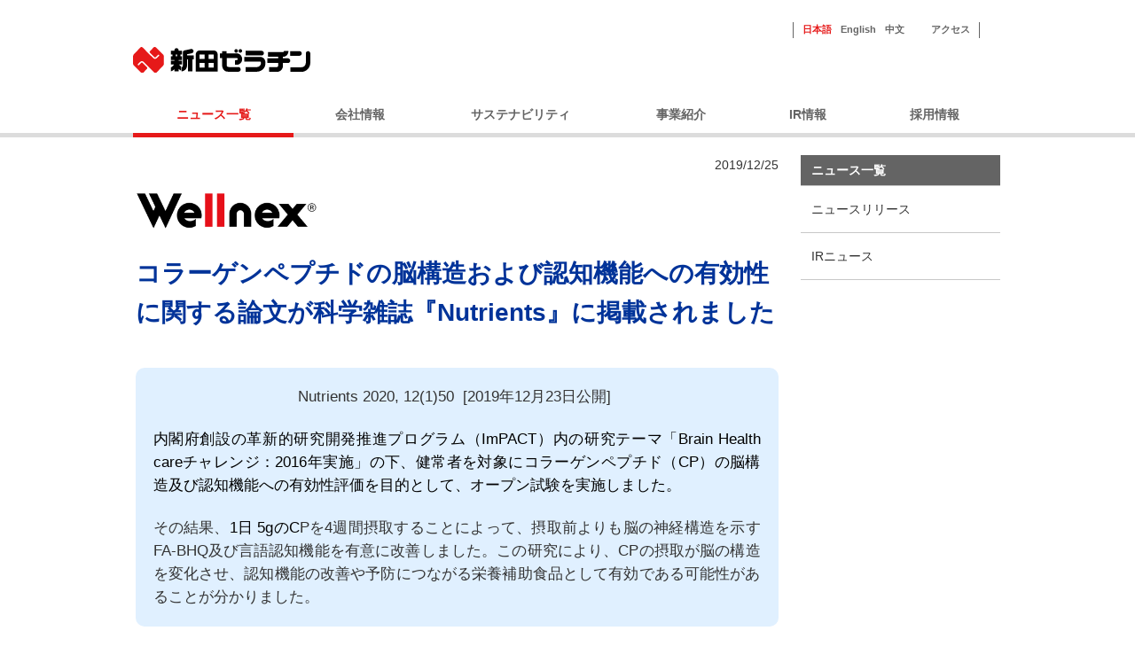

--- FILE ---
content_type: text/html; charset=UTF-8
request_url: https://www.nitta-gelatin.co.jp/ja/news/news/news-20191225-1.html
body_size: 5368
content:

<!DOCTYPE html>
<html lang="ja" class="no-js">
<head>
   <meta http-equiv="X-UA-Compatible" content="IE=edge"/>
<meta http-equiv="Content-Type" content="text/html; charset=utf-8"/>
<meta name="keywords" content="コラーゲンペプチドによる脳構造および認知機能への有効性に関する論文が科学雑誌『Nutrients』に掲載されました,ニュースリリース,ニュース一覧,本企業" />
<meta name="description" content="本企業のコラーゲンペプチドによる脳構造および認知機能への有効性に関する論文が科学雑誌『Nutrients』に掲載されましたをご覧いただけます。" />
<meta name="author" content="" />
<meta name="robots" content="all" />
<meta name="viewport" content="width=device-width" />
<title>コラーゲンペプチドによる脳構造および認知機能への有効性に関する論文が科学雑誌『Nutrients』に掲載されました | ニュースリリース | ニュース一覧 | 新田ゼラチン</title>
                    <link rel="stylesheet" type="text/css" href="/resources/templating-kit/themes/pop/css/default/base.2023-09-23-19-00-53-778.cache.css" media="all" />
                    <link rel="stylesheet" type="text/css" href="/resources/templating-kit/themes/pop/css/default/styles.2025-11-05-09-33-35-325.cache.css" media="print, screen and (min-width: 768px)" />
                    <link rel="stylesheet" type="text/css" href="/resources/templating-kit/themes/pop/css/default/mobile.2025-11-05-09-33-36-722.cache.css" media="handheld, only screen and (max-width: 767px)" />
                    <link rel="stylesheet" type="text/css" href="/resources/templating-kit/themes/pop/css/common/edited.2025-03-06-23-00-50-417.cache.css" media="all" />
<!--[if ! lte IE 6]><!-->
        <script>
            //global information for the javascripts
            window.magnoliaFrontendData = {
                themePath: "/resources/templating-kit/",
                contextPath: "/nitta-gelatinPublic",
                isEdit: false,
                texts: {
                    lightbox: {
                        close: "close lightbox",
                        next: "next picture"
                    },
                    close: "close"
                },
                cfg: {
                }
            };
        </script>
                <script src="/resources/templating-kit/js/scriptloader-libraries.2015-05-19-11-15-39-153.cache.js" type="text/javascript"></script>
                <script src="/resources/templating-kit/js/scriptloader-plugin.2015-08-21-13-23-34-606.cache.js" type="text/javascript"></script>
                <script src="/resources/templating-kit/themes/pop/js/init-behaviour.2025-07-31-11-19-19-193.cache.js" type="text/javascript"></script>
                    <script src="/resources/templating-kit/themes/pop/js/default/start.2025-07-31-11-15-43-157.cache.js" type="text/javascript"></script>
                    <script src="/resources/templating-kit/themes/pop/js/default/custom.2025-07-31-11-15-09-264.cache.js" type="text/javascript"></script>
<!--<![endif]-->
<!-- empty placeholder for script -->
    <link rel="shortcut icon" href="/resources/favicon.ico" />
<script type="text/javascript" src="/resources/sw_js/start.js" charset="UTF-8"></script>
<!-- Google Tag Manager -->
<script>(function(w,d,s,l,i){w[l]=w[l]||[];w[l].push({'gtm.start':
new Date().getTime(),event:'gtm.js'});var f=d.getElementsByTagName(s)[0],
j=d.createElement(s),dl=l!='dataLayer'?'&l='+l:'';j.async=true;j.src=
'https://www.googletagmanager.com/gtm.js?id='+i+dl;f.parentNode.insertBefore(j,f);
})(window,document,'script','dataLayer','GTM-TZ4QKT8');</script>
<!-- End Google Tag Manager -->
    <!-- Global site tag (gtag.js) - Google Analytics -->
<script async src="https://www.googletagmanager.com/gtag/js?id=G-DRTMRQG333"></script>
<script>
  window.dataLayer = window.dataLayer || [];
  function gtag(){dataLayer.push(arguments);}
  gtag('js', new Date());
  gtag('config', 'G-DRTMRQG333');
</script>
</head>
<body id="news" class="news">
                    <!-- Google Tag Manager (noscript) -->
<noscript><iframe src="https://www.googletagmanager.com/ns.html?id=GTM-TZ4QKT8"
height="0" width="0" style="display:none;visibility:hidden"></iframe></noscript>
<!-- End Google Tag Manager (noscript) -->
<input type="checkbox" id="panel2-sw" class="panel2-sw" />
<div id="header" class="ja pad">
	<label class="panel2-btn" id="panel2-btn" for="panel2-sw">
		<span class="panel2-btn-icon1"></span>
		<span class="panel2-btn-icon2"></span>
		<span class="panel2-btn-icon3"></span>
		<ul class="panel2-btn-title"><li>CLOSE</li><li>MENU</li></ul>
	</label>
</div>
<div id="mv">
  <div class="mv_frame">
    <div class="mv_box">
      <h1></h1>
    </div>
    <div id="slide1_box"></div>
    <div id="slide0_box"></div>
    <div class="slide_indicator"></div>
  </div>
</div>
            <div id="html1">
            </div>
<div class="page-intro-wrapper">
    <div class="page-intro">
        <div class="h1" style="display:none">
        </div>
        <div class="text-meta" role="contentinfo">
                    <ul class="text-data">
                        <li class="date">2019/12/25</li>
                    </ul>
        </div><!-- end text-meta -->
        <div class="abstractImage">
        </div>
    </div>
</div>
            <div id="wrapper-2">
<div id="nav">
    <div id="promos1">
<div class="promos">
    </div><!-- end promos -->
    </div>
    <div id="nav-box" role="navigation">
             <h6>サブ-ナビゲーション</h6>
        <ul class="navLevel_1">
            <li class="liIndex_0">
                        <a href="/ja/index.html">ホーム</a>
            </li>
            <li class="open liIndex_1">
                        <a href="/ja/news.html">ニュース一覧</a>
        <ul class="navLevel_2">
            <li class="open on liIndex_0">
                            <a href="/ja/news/news.html">                        <span><em>現在位置:</em>ニュースリリース</span>
</a>
            </li>
            <li class="liIndex_1">
                        <a href="/ja/news/ir_news.html">IRニュース</a>
            </li>
        </ul>
            </li>
            <li class="liIndex_2">
                        <a href="/ja/company.html">会社情報</a>
            </li>
            <li class="liIndex_3">
                        <a href="/ja/sustainability.html">サステナビリティ</a>
            </li>
            <li class="liIndex_4">
                        <a href="/ja/business_activites.html">事業紹介</a>
            </li>
            <li class="liIndex_5">
                        <a href="/ja/ir.html">IR情報</a>
            </li>
            <li class="liIndex_6">
                        <a href="/ja/recruit.html">採用情報</a>
            </li>
            <li class="liIndex_7">
                        <a href="/ja/access.html">アクセス</a>
            </li>
            <li class="liIndex_8">
                        <a href="/ja/surprise.html">知って欲しい新田ゼラチンのこと</a>
            </li>
            <li class="liIndex_9">
                        <a href="/ja/labo.html">Web 研究所</a>
            </li>
            <li class="liIndex_10">
                        <a href="/ja/security_policy.html">情報セキュリティ基本方針</a>
            </li>
            <li class="liIndex_11">
                        <a href="/ja/disclaimer.html">個人情報保護方針</a>
            </li>
            <li class="liIndex_12">
                        <a href="/ja/cookie.html">Cookieポリシー</a>
            </li>
            <li class="liIndex_13">
                        <a href="/ja/socialmedia.html">ソーシャルメディア基本方針</a>
            </li>
            <li class="liIndex_14">
                        <a href="/ja/contact.html">お問い合わせ・資料請求</a>
            </li>
            <li class="liIndex_15">
                        <a href="https://cloud.swcms.net/nitta-gelatinPublic/ja/inquiry.html" >お問い合わせ・資料請求</a>
            </li>
            <li class="liIndex_16">
                        <a href="/ja/sitemap.html">サイトマップ</a>
            </li>
        </ul>
    </div><!-- end nav-box -->
    <div id="promos2">
<div class="promos">
    </div><!-- end promos -->
    </div>
</div><!-- end nav -->
            <div id="wrapper-3">
<div id="page-intro">
        <h1 style="display:none">
        </h1>
        <div class="text-meta" role="contentinfo">
                <ul class="text-data">
                    <li class="date">2019/12/25</li>
                </ul>
        </div><!-- end text-meta -->
        <div class="abstractImage">
        </div>
</div>
<div id="sharewithmain" role="main">
    <div class="multiColumn multiColumn1" id="multiColumn1-1" style="">
        <div class="column columnLast column1" style="">
<div class="text-section"  id="text-section-1">
            <img class="media photo" src="/ja/news/news/news-20191225-1/main/00/teaserItems1/0/binaryNodeName/Wellnex_logo_s.png" alt="" style=""/>
</div>
<div class="text-section"  id="text-section-2">
            <div class="rich-text" style="">
                <p><strong><span style="font-size:200%"><span style="color:#003399">コラーゲンペプチドの脳構造および認知機能への有効性に関する論文が科学雑誌</span></span><span style="color:#003399"><span style="font-size:200%">『Nutrients』に掲載されました</span></span></strong></p>
            </div>
</div>
        </div>
</div>
    <div class="multiColumn multiColumn1 layout_box_lightblue" id="multiColumn1-2" style="">
        <div class="column columnLast column1" style="">
<div class="text-section"  id="text-section-3">
            <div class="rich-text" style="">
                <p style="text-align:center"><span style="font-size:120%">Nutrients&nbsp;2020,&nbsp;12(1)50&nbsp; [2019年12月23日公開]&nbsp;</span></p>
<p>&nbsp;</p>
<p style="margin-left:0mm; margin-right:0mm; text-align:justify"><span style="color:#000000"><span style="font-size:120%">内閣府創設の革新的研究開発推進プログラム（ImPACT）内の研究テーマ「Brain Health careチャレンジ：2016年実施」の下、健常者を対象にコラーゲンペプチド（CP）の脳構造及び認知機能への有効性評価を目的として、オープン試験を実施しました。</span></span></p>
<p style="margin-left:0mm; margin-right:0mm; text-align:justify">&nbsp;</p>
<p style="margin-left:0mm; margin-right:0mm; text-align:justify"><span style="font-size:120%">その結果、<span style="color:#000000">1日 5gのC</span>Pを4週間摂取することによって、摂取前よりも脳の神経構造を示すFA-BHQ及び言語認知機能を有意に改善しました。この研究により、CPの摂取が脳の構造を変化させ、認知機能の改善や予防につながる栄養補助食品として有効である可能性があることが分かりました。</span></p>
            </div>
</div>
        </div>
</div>
    <div class="multiColumn multiColumn1" id="multiColumn1-3" style="">
        <div class="column columnLast column1" style="">
        </div>
</div>
    <div class="multiColumn multiColumn1" id="multiColumn1-4" style="">
        <div class="column columnLast column1" style="">
<div class="external-teaser no-img style1"  id="external-teaser-1">
    <h2><a href="https://www.mdpi.com/2072-6643/12/1/50/htm"   target="_blank">本論文はこちらをご覧ください</a></h2>
</div><!-- end external-teaser no-img style1 -->
        </div>
</div>    
</div><!-- end main -->            </div><!-- end wrapper-3 -->
            <div id="promos3">
<div class="promos">
    <div id="reuse-component-1" class="reuse-component">
    <div class="multiColumn multiColumn1" id="multiColumn1-5" style="">
        <div class="column columnLast column1" style="">
<div id="reuse-main-area-1" class="reuse-main-area">
    <div class="multiColumn multiColumn1 area-logo" id="multiColumn1-6" style="">
        <div class="column columnLast column1" style="">
<div id="reuse-main-area-2" class="reuse-main-area">
    <div class="multiColumn multiColumn2 head_panel" id="multiColumn2-1" style="">
        <div class="column column1" style="">
    <div class="teaser style1"  id="teaser-1">
            <a href="/ja/index.html"  ><img src="/ja/index/logo/main/00/teaserItems1/0/binaryNodeName/logo.svg" alt="" /></a>
    </div><!-- end teaser style1 -->
        </div>
        <div class="column columnLast column2" style="">
    <div class="teaser style1"  id="teaser-2">
            <a href="/ja/index.html"  ><img src="/ja/index/logo/main/00/teaserItems2/0/binaryNodeName/logo.svg" alt="" /></a>
    </div><!-- end teaser style1 -->
        </div>
</div></div>
        </div>
</div>
    <div class="multiColumn multiColumn1 area-menu" id="multiColumn1-7" style="">
        <div class="column columnLast column1" style="">
<div id="reuse-main-area-3" class="reuse-main-area">
    <div class="multiColumn multiColumn1 gnavi" id="multiColumn1-8" style="">
        <div class="column columnLast column1" style="">
<div id="sitemap-1">
             <div class="sitemap">
                <h2><a href="/ja/news.html">ニュース一覧</a></h2>
            </div>
             <div class="sitemap">
                <h2><a href="/ja/news/news.html">ニュースリリース</a></h2>
            </div>
             <div class="sitemap">
                <h2><a href="/ja/news/ir_news.html">IRニュース</a></h2>
            </div>
</div>
<div id="sitemap-2">
             <div class="sitemap">
                <h2><a href="/ja/company.html">会社情報</a></h2>
            </div>
             <div class="sitemap">
                <h2><a href="/ja/company/vision.html">基本理念</a></h2>
            </div>
             <div class="sitemap">
                <h2><a href="/ja/company/message.html">社長メッセージ</a></h2>
            </div>
             <div class="sitemap">
                <h2><a href="/ja/company/governance.html">コーポレートガバナンス</a></h2>
            </div>
             <div class="sitemap">
                <h2><a href="/ja/company/business.html">事業内容</a></h2>
            </div>
             <div class="sitemap">
                <h2><a href="/ja/company/plan.html">経営戦略</a></h2>
            </div>
             <div class="sitemap">
                <h2><a href="/ja/company/outline.html">会社概要</a></h2>
            </div>
             <div class="sitemap">
                <h2><a href="/ja/company/office.html">国内事業所（アクセス）</a></h2>
            </div>
             <div class="sitemap">
                <h2><a href="/ja/company/group.html">グループ会社</a></h2>
            </div>
             <div class="sitemap">
                <h2><a href="/ja/company/100th.html">100年の歩み</a></h2>
            </div>
</div>
<div id="sitemap-3">
             <div class="sitemap">
                <h2><a href="/ja/sustainability.html">サステナビリティ</a></h2>
            </div>
             <div class="sitemap">
                <h2><a href="/ja/sustainability/environment.html">環境への取り組み<br/></a></h2>
            </div>
             <div class="sitemap">
                <h2><a href="/ja/sustainability/operating_practices.html">調達への取り組み</a></h2>
            </div>
             <div class="sitemap">
                <h2><a href="/ja/sustainability/workplace.html">ダイバーシティへの取り組み</a></h2>
            </div>
             <div class="sitemap">
                <h2><a href="/ja/sustainability/community.html">コミュニティへの取り組み</a></h2>
            </div>
             <div class="sitemap">
                <h2><a href="/ja/sustainability/human_rights.html">人権への取り組み</a></h2>
            </div>
             <div class="sitemap">
                <h2><a href="/ja/sustainability/report.html">環境レポート</a></h2>
            </div>
             <div class="sitemap">
                <h2><a href="/ja/sustainability/management.html">サステナビリティ推進体制</a></h2>
            </div>
</div>
<div id="sitemap-4">
             <div class="sitemap">
                <h2><a href="/ja/business_activites.html">事業紹介</a></h2>
            </div>
             <div class="sitemap">
                <h2><a href="/ja/business_activites/products.html">製品別</a></h2>
            </div>
             <div class="sitemap">
                <h2><a href="/ja/business_activites/market.html">市場・用途別</a></h2>
            </div>
</div>
<div id="sitemap-5">
             <div class="sitemap">
                <h2><a href="/ja/ir.html">IR情報</a></h2>
            </div>
             <div class="sitemap">
                <h2><a href="/ja/ir/governance.html">コーポレートガバナンス</a></h2>
            </div>
             <div class="sitemap">
                <h2><a href="/ja/ir/finance.html">財務情報</a></h2>
            </div>
             <div class="sitemap">
                <h2><a href="/ja/ir/library.html">IRライブラリ</a></h2>
            </div>
             <div class="sitemap">
                <h2><a href="/ja/ir/calendar.html">IRカレンダー</a></h2>
            </div>
             <div class="sitemap">
                <h2><a href="/ja/ir/benefit.html">株主優待</a></h2>
            </div>
             <div class="sitemap">
                <h2><a href="/ja/ir/stock.html">株式情報</a></h2>
            </div>
             <div class="sitemap">
                <h2><a href="/ja/ir/policy.html">ディスクロージャーポリシー</a></h2>
            </div>
             <div class="sitemap">
                <h2><a href="/ja/ir/faq.html">IRよくあるご質問</a></h2>
            </div>
             <div class="sitemap">
                <h2><a href="/ja/ir/contact6.html">IRお問い合わせ</a></h2>
            </div>
             <div class="sitemap">
                <h2><a href="/ja/ir/publicnotice.html">電子公告</a></h2>
            </div>
             <div class="sitemap">
                <h2><a href="/ja/ir/disclaimer.html">免責事項</a></h2>
            </div>
</div>
<div id="sitemap-6">
             <div class="sitemap">
                <h2><a href="/ja/recruit.html">採用情報</a></h2>
            </div>
             <div class="sitemap">
                <h2><a href="/ja/recruit/about.html">新田ゼラチンを知る</a></h2>
            </div>
             <div class="sitemap">
                <h2><a href="/ja/recruit/field.html">フィールドを知る</a></h2>
            </div>
             <div class="sitemap">
                <h2><a href="/ja/recruit/interview.html">社員紹介</a></h2>
            </div>
             <div class="sitemap">
                <h2><a href="/ja/recruit/merit.html">研修・福利厚生</a></h2>
            </div>
             <div class="sitemap">
                <h2><a href="/ja/recruit/information.html">採用情報</a></h2>
            </div>
</div>
        </div>
</div>
    <div class="multiColumn multiColumn1 head_navi" id="multiColumn1-9" style="">
        <div class="column columnLast column1" style="">
<div class="link-list" id="link-list-1">
<ul>
    <li class="internal-link-text highlight"  id="internal-link-text-1">
                <a href="/ja/index.html"  >日本語</a>
    </li>
    <li class="internal-link-text"  id="internal-link-text-2">
                <a href="/en.html"  >English</a>
    </li>
    <li class="internal-link-text"  id="internal-link-text-3">
                <a href="/cn.html"  >中文</a>
    </li>
    <li class="internal-link-text"  id="internal-link-text-4">
                <a href="/ja/company/office.html"  >アクセス</a>
    </li>
</ul>
</div><!-- end links -->
        </div>
</div></div>
        </div>
</div></div>
        </div>
</div>    </div>
</div><!-- end promos3 -->
            </div><!-- end promo -->
            </div><!-- end wrapper-2 -->
<div id="section-site-info">
    <div id="section-site-info-box">
            </div><!-- end section-site-info-box -->
</div><!-- end section-site-info -->
<div id="site-info">
    <div id="site-info-box">
<div class="html-paragraph" id="html-paragraph-1">
        <div id="topcontrol" title="Scroll Back to Top">
  <a href="##"></a>
</div>
<div>
  <p  class="toTop">
    <a href="##">ページの先頭へ</a>
  </p>
</div>
</div>
    <div id="reuse-component-2" class="reuse-component">
<div id="reuse-main-area-4" class="reuse-main-area">
    <div class="multiColumn multiColumn1 fnavi" id="multiColumn1-10" style="">
        <div class="column columnLast column1" style="">
<div id="sitemap-7">
             <div class="sitemap">
                <h2><a href="/ja/news.html">ニュース一覧</a></h2>
            </div>
             <div class="sitemap">
                <h2><a href="/ja/news/news.html">ニュースリリース</a></h2>
            </div>
             <div class="sitemap">
                <h2><a href="/ja/news/ir_news.html">IRニュース</a></h2>
            </div>
</div>
<div id="sitemap-8">
             <div class="sitemap">
                <h2><a href="/ja/company.html">会社情報</a></h2>
            </div>
             <div class="sitemap">
                <h2><a href="/ja/company/vision.html">基本理念</a></h2>
            </div>
             <div class="sitemap">
                <h2><a href="/ja/company/message.html">社長メッセージ</a></h2>
            </div>
             <div class="sitemap">
                <h2><a href="/ja/company/governance.html">コーポレートガバナンス</a></h2>
            </div>
             <div class="sitemap">
                <h2><a href="/ja/company/business.html">事業内容</a></h2>
            </div>
             <div class="sitemap">
                <h2><a href="/ja/company/plan.html">経営戦略</a></h2>
            </div>
             <div class="sitemap">
                <h2><a href="/ja/company/outline.html">会社概要</a></h2>
            <ul>
                <li>
                    <a href="/ja/company/outline/officer.html">役員紹介</a>
                </li>
            </ul>
            <ul>
                <li>
                    <a href="/ja/company/outline/history.html">沿革</a>
                </li>
            </ul>
            </div>
             <div class="sitemap">
                <h2><a href="/ja/company/office.html">国内事業所（アクセス）</a></h2>
            </div>
             <div class="sitemap">
                <h2><a href="/ja/company/group.html">グループ会社</a></h2>
            </div>
             <div class="sitemap">
                <h2><a href="/ja/company/100th.html">100年の歩み</a></h2>
            </div>
</div>
<div id="sitemap-9">
             <div class="sitemap">
                <h2><a href="/ja/sustainability.html">サステナビリティ</a></h2>
            </div>
             <div class="sitemap">
                <h2><a href="/ja/sustainability/environment.html">環境への取り組み<br/></a></h2>
            </div>
             <div class="sitemap">
                <h2><a href="/ja/sustainability/operating_practices.html">調達への取り組み</a></h2>
            </div>
             <div class="sitemap">
                <h2><a href="/ja/sustainability/workplace.html">ダイバーシティへの取り組み</a></h2>
            </div>
             <div class="sitemap">
                <h2><a href="/ja/sustainability/community.html">コミュニティへの取り組み</a></h2>
            </div>
             <div class="sitemap">
                <h2><a href="/ja/sustainability/human_rights.html">人権への取り組み</a></h2>
            </div>
             <div class="sitemap">
                <h2><a href="/ja/sustainability/report.html">環境レポート</a></h2>
            </div>
             <div class="sitemap">
                <h2><a href="/ja/sustainability/management.html">サステナビリティ推進体制</a></h2>
            </div>
</div>
<div id="sitemap-10">
             <div class="sitemap">
                <h2><a href="/ja/business_activites.html">事業紹介</a></h2>
            </div>
             <div class="sitemap">
                <h2><a href="/ja/business_activites/products.html">製品別</a></h2>
            <ul>
                <li>
                    <a href="/ja/business_activites/products/gelatin.html">ゼラチン</a>
                </li>
            </ul>
            <ul>
                <li>
                    <a href="/ja/business_activites/products/wellnex.html">コラーゲンペプチド</a>
            <ul>
                <li>
                    <a href="/ja/business_activites/products/wellnex/dipeptide.html">Wellnex® DI-PEPTIDE</a>
                </li>
            </ul>
            <ul>
                <li>
                    <a href="/ja/business_activites/products/wellnex/standard.html">Wellnex® スタンダードタイプ</a>
                </li>
            </ul>
                </li>
            </ul>
            <ul>
                <li>
                    <a href="/ja/business_activites/products/foodmaterial.html">食品材料</a>
                </li>
            </ul>
            <ul>
                <li>
                    <a href="/ja/business_activites/products/biomedical.html">バイオメディカル</a>
                </li>
            </ul>
            </div>
             <div class="sitemap">
                <h2><a href="/ja/business_activites/market.html">市場・用途別</a></h2>
            <ul>
                <li>
                    <a href="/ja/business_activites/market/food.html">フードソリューション</a>
            <ul>
                <li>
                    <a href="/ja/business_activites/market/food/dish.html">総菜・米飯</a>
                </li>
            </ul>
            <ul>
                <li>
                    <a href="/ja/business_activites/market/food/sweets.html">菓子</a>
                </li>
            </ul>
            <ul>
                <li>
                    <a href="/ja/business_activites/market/food/dessert.html">デザート・飲料</a>
                </li>
            </ul>
                </li>
            </ul>
            <ul>
                <li>
                    <a href="/ja/business_activites/market/health.html">ヘルスサポート</a>
            <ul>
                <li>
                    <a href="/ja/business_activites/market/health/sports.html">スポーツ関連</a>
                </li>
            </ul>
            <ul>
                <li>
                    <a href="/ja/business_activites/market/health/frail.html">フレイル関連</a>
                </li>
            </ul>
            <ul>
                <li>
                    <a href="/ja/business_activites/market/health/nutrition.html">栄養関連</a>
                </li>
            </ul>
            <ul>
                <li>
                    <a href="/ja/business_activites/market/health/bedsore.html">医療関連（創傷治癒）</a>
                </li>
            </ul>
            <ul>
                <li>
                    <a href="/ja/business_activites/market/health/capsule.html">医療関連（カプセル、ハップ剤）</a>
                </li>
            </ul>
            <ul>
                <li>
                    <a href="/ja/business_activites/market/health/inner_beauty.html">インナービューティー</a>
                </li>
            </ul>
            <ul>
                <li>
                    <a href="/ja/business_activites/market/health/outer_beauty.html">アウタービューティー</a>
                </li>
            </ul>
                </li>
            </ul>
            <ul>
                <li>
                    <a href="/ja/business_activites/market/biomedical.html">バイオメディカル</a>
            <ul>
                <li>
                    <a href="/ja/business_activites/market/biomedical/Cellmatrix.html">セルマトリックス</a>
                </li>
            </ul>
            <ul>
                <li>
                    <a href="/ja/business_activites/market/biomedical/beMatrix.html">ビーマトリックス</a>
                </li>
            </ul>
            <ul>
                <li>
                    <a href="/ja/business_activites/market/biomedical/let.html">LET ゼラチン</a>
                </li>
            </ul>
            <ul>
                <li>
                    <a href="/ja/business_activites/market/biomedical/MedGel_II.html">メドジェル II</a>
                </li>
            </ul>
            <ul>
                <li>
                    <a href="/ja/business_activites/market/biomedical/medicine.html">その他試薬</a>
                </li>
            </ul>
            <ul>
                <li>
                    <a href="/ja/business_activites/market/biomedical/basic_knowledge.html">基礎知識</a>
                </li>
            </ul>
            <ul>
                <li>
                    <a href="/ja/business_activites/market/biomedical/aboutus.html">私たちの想い</a>
                </li>
            </ul>
            <ul>
                <li>
                    <a href="/ja/business_activites/market/biomedical/manual_reference.html">製品案内・文献・マニュアル</a>
                </li>
            </ul>
            <ul>
                <li>
                    <a href="/ja/business_activites/market/biomedical/faq.html">よくあるご質問</a>
                </li>
            </ul>
                </li>
            </ul>
            </div>
</div>
<div id="sitemap-11">
             <div class="sitemap">
                <h2><a href="/ja/ir.html">IR情報</a></h2>
            </div>
             <div class="sitemap">
                <h2><a href="/ja/ir/governance.html">コーポレートガバナンス</a></h2>
            </div>
             <div class="sitemap">
                <h2><a href="/ja/ir/finance.html">財務情報</a></h2>
            <ul>
                <li>
                    <a href="/ja/ir/finance/highlight.html">財務ハイライト</a>
                </li>
            </ul>
            <ul>
                <li>
                    <a href="/ja/ir/finance/indicator.html">主な経営指標</a>
                </li>
            </ul>
            </div>
             <div class="sitemap">
                <h2><a href="/ja/ir/library.html">IRライブラリ</a></h2>
            <ul>
                <li>
                    <a href="/ja/ir/library/result.html">決算短信</a>
                </li>
            </ul>
            <ul>
                <li>
                    <a href="/ja/ir/library/securities.html">有価証券報告書</a>
                </li>
            </ul>
            <ul>
                <li>
                    <a href="/ja/ir/library/presentation.html">プレゼンテーション資料</a>
                </li>
            </ul>
            <ul>
                <li>
                    <a href="/ja/ir/library/report.html">株主通信</a>
                </li>
            </ul>
            </div>
             <div class="sitemap">
                <h2><a href="/ja/ir/calendar.html">IRカレンダー</a></h2>
            </div>
             <div class="sitemap">
                <h2><a href="/ja/ir/benefit.html">株主優待</a></h2>
            </div>
             <div class="sitemap">
                <h2><a href="/ja/ir/stock.html">株式情報</a></h2>
            <ul>
                <li>
                    <a href="/ja/ir/stock/basic.html">株式基本情報</a>
                </li>
            </ul>
            <ul>
                <li>
                    <a href="/ja/ir/stock/dividend.html">配当</a>
                </li>
            </ul>
            <ul>
                <li>
                    <a href="/ja/ir/stock/meeting.html">株主総会</a>
                </li>
            </ul>
            <ul>
                <li>
                    <a href="/ja/ir/stock/price.html">株価</a>
                </li>
            </ul>
            <ul>
                <li>
                    <a href="/ja/ir/stock/procedure.html">株式事務手続き</a>
                </li>
            </ul>
            <ul>
                <li>
                    <a href="/ja/ir/stock/bylaws.html">定款</a>
                </li>
            </ul>
            </div>
             <div class="sitemap">
                <h2><a href="/ja/ir/policy.html">ディスクロージャーポリシー</a></h2>
            </div>
             <div class="sitemap">
                <h2><a href="/ja/ir/faq.html">IRよくあるご質問</a></h2>
            </div>
             <div class="sitemap">
                <h2><a href="/ja/ir/contact6.html">IRお問い合わせ</a></h2>
            </div>
             <div class="sitemap">
                <h2><a href="/ja/ir/publicnotice.html">電子公告</a></h2>
            </div>
             <div class="sitemap">
                <h2><a href="/ja/ir/disclaimer.html">免責事項</a></h2>
            </div>
</div>
<div id="sitemap-12">
             <div class="sitemap">
                <h2><a href="/ja/recruit.html">採用情報</a></h2>
            </div>
             <div class="sitemap">
                <h2><a href="/ja/recruit/about.html">新田ゼラチンを知る</a></h2>
            </div>
             <div class="sitemap">
                <h2><a href="/ja/recruit/field.html">フィールドを知る</a></h2>
            </div>
             <div class="sitemap">
                <h2><a href="/ja/recruit/interview.html">社員紹介</a></h2>
            </div>
             <div class="sitemap">
                <h2><a href="/ja/recruit/merit.html">研修・福利厚生</a></h2>
            </div>
             <div class="sitemap">
                <h2><a href="/ja/recruit/information.html">採用情報</a></h2>
            </div>
</div>
        </div>
</div>
    <div class="multiColumn multiColumn1 fteaser" id="multiColumn1-11" style="">
        <div class="column columnLast column1" style="">
<div class="external-teaser style1"  id="external-teaser-2">
    <h2><a href="https://proshop.nitta-gelatin.co.jp/"   target="_blank"></a></h2>
    <a href="https://proshop.nitta-gelatin.co.jp/"  target="_blank"><img src="/ja/index/fnavi/main/03/teaserItems1/0/binaryNodeName/Pro_Shop_btn.png" alt="" /></a>
</div><!-- end external-teaser style1 -->
<div class="external-teaser style1"  id="external-teaser-3">
    <h2><a href="https://www.nitta-gelatin.jp/"   target="_blank"></a></h2>
    <a href="https://www.nitta-gelatin.jp/"  target="_blank"><img src="/ja/index/fnavi/main/03/teaserItems1/01/binaryNodeName/Direct_Shop_btn.png" alt="" /></a>
</div><!-- end external-teaser style1 -->
        </div>
</div>
    <div class="multiColumn multiColumn1 flink" id="multiColumn1-12" style="">
        <div class="column columnLast column1" style="">
<div class="link-list" id="link-list-2">
<ul>
    <li class="internal-link-text"  id="internal-link-text-5">
                <a href="/ja/contact.html"  >お問い合わせ・資料請求</a>
    </li>
    <li class="internal-link-text"  id="internal-link-text-6">
                <a href="/ja/security_policy.html"  >情報セキュリティ基本方針</a>
    </li>
    <li class="internal-link-text"  id="internal-link-text-7">
                <a href="/ja/disclaimer.html"  >個人情報保護方針</a>
    </li>
    <li class="internal-link-text"  id="internal-link-text-8">
                <a href="/ja/cookie.html"  >Cookieポリシー</a>
    </li>
    <li class="internal-link-text"  id="internal-link-text-9">
                <a href="/ja/socialmedia.html"  >ソーシャルメディア基本方針</a>
    </li>
    <li class="internal-link-text"  id="internal-link-text-10">
                <a href="/ja/sitemap.html"  >サイトマップ</a>
    </li>
    <li class="internal-link-text"  id="internal-link-text-11">
                <a href="/ja/company/office.html"  >アクセス</a>
    </li>
</ul>
</div><!-- end links -->
        </div>
</div></div>
    </div>
            <p id="copyright">© Nitta Gelatin Inc. All rights reserved</p>
    </div><!-- end site-info-box -->
</div><!-- end site-info -->
</body>
</html>


--- FILE ---
content_type: text/css
request_url: https://www.nitta-gelatin.co.jp/resources/templating-kit/themes/pop/css/default/styles.2025-11-05-09-33-35-325.cache.css
body_size: 23878
content:
@charset "utf-8";
/*------------------ based on 18/02/19 */
/* > 1%, last 4 versions, Firefox ESR */
/*@import url("//fonts.googleapis.com/earlyaccess/notosansjapanese.css");*/
/*------------------------------------- 
1_初期化
2_基本設定
3_リンク設定
4_フォント
5_アクセスビリティ
6_clear
7_グリットレイアウト（テンプレート枠）
8_ヘッダエリア
9_ぱんくず
10_サイドナビエリア
11_コンテンツエリア
12_フッターエリア
13_パーツ（コンポーネント）
14_フォーム
15_テンプレートID
16_テストサイト用オリジナル！！！削除の事！！！
-------------------------------------*/

/* --------------------------------------
 1_cssの初期化
-------------------------------------- */
body,
div,
dl, dt, dd,
ul, ol, li,
h1, h2, h3, h4, h5, h6,
pre,
form, fieldset, /* -input, - */textarea,
p, blockquote,
/* -th, td,- */
img {
	margin: 0;
	padding: 0;
	border:none;
	vertical-align: top;
}

img {
/*	display: block; */
	max-width: 100%;
/*	height: auto; */
}

table {
	border-collapse:collapse;
	border-spacing:0;
}

th,
td {
	vertical-align: top;
	text-align: left;
	word-break: break-word;
}

ol,ul {
	list-style:none;
}

h1,h2,h3,h4,h5,h6 {
	font-size:100%;
	font-weight:normal;
}

label {
	cursor: pointer;
}

head, style, script {
	display: none !important;
}



@font-face {
  font-family: YuGothicM;
  src: local("Yu Gothic Medium");
}


/* --------------------------------------
 2_基本設定
-------------------------------------- */
body {
	font-family: -apple-system, BlinkMacSystemFont, "Helvetica Neue", "Hiragino Kaku Gothic ProN", "メイリオ", Meiryo, sans-serif;
	font-size: 14px;
	line-height: 1.6;
	color: #333;
	background: #FFF;
}

html {
	-webkit-filter: expression(document.execCommand("BackgroundImageCache", false, true));
	        filter: expression(document.execCommand("BackgroundImageCache", false, true));
}

.mincho {
	font-family: Georgia, "Hiragino Mincho ProN", "HGS明朝B", "メイリオ", Meiryo, serif;
}


/* 游ゴシック/游明朝 を有効にする */
/*
body {
	font-family: -apple-system, BlinkMacSystemFont, "Helvetica Neue", "游ゴシック Medium", YuGothic, YuGothicM, "Hiragino Kaku Gothic ProN", "メイリオ", Meiryo, sans-serif;
}
.mincho {
	font-family: Georgia, "游明朝", "Yu Mincho", YuMincho, "Hiragino Mincho ProN", "HGS明朝B", "メイリオ", Meiryo, serif;
}
*/


/* --------------------------------------
 3_リンク設定
-------------------------------------- */
a:link {
	color:#333399;
	text-decoration:none;
}

a:visited {
	color:#333399;
	text-decoration:none;
}

a:hover {
	color:#333399;
	text-decoration: underline;
}

a:active {
	color:#333399;
	text-decoration:none;
}

a {
	overflow:hidden;
	outline:none;
	word-wrap: break-word;
}

a:hover img {
	-ms-opacity: 0.7;
	opacity: 0.7;
}


/* --------------------------------------
 4_フォント
-------------------------------------- */
/* -- ★★！！要確認。とりあえずまとめて設定してますが。個別設定の方が良い？ -- */

h1 {
	font-size: 128.5%; /* 18px */
	font-weight:bold;
}

h1 em,
h1 em { /* kicker */
	display: block;
	font-size: 62.5%;
	font-style: normal;
}

h2 {
	font-size: 114%; /* 16px */
	line-height:1.2;
}

.teaser h2 em { /* kicker */
	display: block;
	font-size: 71.4%; /* 10px */
	font-style: normal;
}

h3 {
	font-size:100%; /* 14px */
	font-weight:bold;
	line-height:1.2;
}

.latest h3 em { /* kicker */
	display: block;
	font-style: normal;
	font-size: 71.4%; /* 10px */
}

/* ★★これ使ってる？ */
.link-list h3 { /* linklist in teaser */
	font-size: 130%;
	font-weight: bold;
}


.latest h3 {
	font-size: 160%;
}
h4 {
	font-size:100%; /* 14px */
	font-weight:bold;
	line-height:1.2;
}

h5 {
	font-size:100%; /* 14px */
	font-weight:bold;
	line-height:1.2;
}

/* ↓★★ここから下のフォントまだ見てない */

.teaser-group h5 {
	font-size: 160%;
}
.teaserlist li {
	font-size: 160%;
	font-weight: bold;
}



/* sidebar */
#extras h2,
#extras h3 {
	font-size: 160%;
	font-weight: bold;
}

#extras .latest h3 em,
#extras .rss-content h2 em { /* kicker */
	display: block;
	font-size: 68.75%; /* 11px */
	font-style: normal;
}


/*-------------- ページャー、続きを読む等★マグ --------------*/
/*
em.more a {
	padding-left: 15px;
	background: transparent url("../../../../../../resources/templating-kit/themes/pop/img/icons/sprites.png") no-repeat scroll 0 2px;
	font-style: normal;
}
*/
em.more-comments a {
	font-style: normal;
	padding: 7px;
}
em.more-comments:before {
	content: "|";
}
p.back a {
	clear: both;
	display: block;
	background: url("../../../../../../resources/templating-kit/themes/pop/img/icons/sprites.png") 0 -67px no-repeat;
	margin: 25px 0;
	border-top: 1px solid #B3B3B3;
	border-bottom: none !important;
	padding: 5px 0 0 17px;
	font-style: normal;
	font-weight: bold;
}
p.back a:hover,
p.back a:focus,
p.back a:active {
	text-decoration: underline !important;
}
/*
.all a {
	clear: both;
	display: block;
	margin: 20px 0 0 0;
	border-top: 1px #b3b3b3 solid;
	padding: 5px 0 0 17px;
	background: transparent url("../../../../../../resources/templating-kit/themes/pop/img/icons/sprites.png") no-repeat scroll 0 5px;
}
*/


/* --------------------------------------
 5_アクセスビリティ（hidden & skip link）
-------------------------------------- */
#step-by-step li em,
.showbox h1.showbox-title,
.aural,
.skip a,
#nav-global span em,
#nav li strong em,
#nav-global li.on em,
#nav-box li.on em,
#nav-global h6,
#nav-box li h3 em,
#nav h6,
#extras h6,
em.more span,
#promos .more,
.pager li em,
.pager h3,
/*#search-results .form-wrapper label span,*/
#main .vcard div h3,
#extras .vcard div h3,
#glossary-index h3,
.day span,
form div label em,
#nav-content strong em,
p#copyright-magnolia span,
#event-pager h5,
div.superpromos .superpromo-section p.more a span {
	display: block;
    position: absolute;
    overflow: hidden;
	left: -9999px;
    width: 1px;
    height: 1px;
}

.skip a:active,
.skip a:focus {
    position: absolute;
	background: #fff;
	outline: none;
    z-index: 1000;
	left: 200px;
    overflow: visible;
    width: auto;
    height: auto;
    padding: 5px 15px 10px 15px;
    font-weight: bold;
}

/* --------------------------------------
 6_clear
-------------------------------------- */
#step-by-step ol:after,
.opener:after,
.teaser:after,
.text-section:after,
.text-section dl:after,
#page-intro:after,
.form-wrapper div:after,
#stage div.teaser-wrapper:after,
.text-box-tabs .text-box-section:after,
#extras .toc-box .text-box-section:after,
#main .vcard:after,
.multiColumn1:after,
.multiColumn2:after,
.multiColumn3:after,
.multiColumn4:after,
.multiColumn5:after,
div.internal-link-area > a:after,
div.external-link-area > a:after,
div.download-link-area > a:after,
div.faq-item:after,
div.event-list #event-pager ul:after ,
p.yearTabs:after ,
p.tabs:after ,
#wrapper-2:after {
	content: " ";
    display: block;
    clear: both;
}

.clr:after ,
.clrfix:after ,
.clearfix:after {
	content:"";
	display:block;
	height:0px;
	clear:both;
	visibility:hidden;
}


/*------------------------------------- 
7_グリットレイアウト（テンプレート枠）
-------------------------------------*/

#stage {
	position: relative;
	overflow: hidden;
	margin: 0 auto 20px auto;
	width: 940px;
}

#html1 {
}

/*-------------- CONTENTS --------------*/
#wrapper-2 {
/*	background: #fff; */
/*	overflow: hidden; */
	margin: 20px auto;
	width: 975px;
	padding: 0 24px;
}

#nav {
	float: right;
	margin: 0;
	width: 225px;
}

#wrapper-3 {
	float: left;
	margin: 0;
	width: 725px;
}

#promo {
	float: left;
	margin: 0;
	width: 200px;
}

#map {
	margin: 0 0 20px 0;
	overflow: hidden;
	width: 725px;
}
#main {
	/*float: left;
	margin: 0 20px 0 0;*/
	width: 725px;
}
#wrapper-3 > #main {
	overflow: visible;
}
#extras {
	float: left;
	width: 225px;
}
.promos {
	clear: both;
	/*overflow: hidden;
	padding: 20px 0 20px 0;*/
}


/* footer */
#site-info {
	clear: both;
	width:100%;
	min-width: 1024px;
	overflow:hidden;
}


/* 2 column layout: no nav vertical | main column | sidebar */
.col-subcol #wrapper-3 {
	width: 100%;
	float: none;
	clear:both;
}
.col-subcol #main {
	width: 725px;
}
.col-subcol #extras {
	width: 330px;
}
.col-subcol #nav {
	display: none;
}

/* 2 column layout: nav vertical | main column | no sidebar */
.nav-col #main {
	width: 100%;
}
#map {
	margin-top: 37px;
}

/* 2 column layout: two equal columns: main column | sidebar */
.col-subcol-equal #wrapper-3 {
	width: 100%;
}
.col-subcol-equal #main,
.col-subcol-equal #extras {
	width: 725px;
}

/* 2 column layout: nav vertical and big main column with 2 floating teasers: nav | main */
.nav-col-float2 #wrapper-3,
.nav-col-float2 #main {
	width: 725px;
}

/* 3 column layout: no nav vertical | main | sidebar | sidebar */
.col-subcol-subcol #wrapper-3 {
	width: 100%;
}
.col-subcol-subcol #main,
.col-subcol-subcol #extras {
	width: 725px;
}
.col-subcol-subcol #extras-1,
.col-subcol-subcol #extras-2 {
	width: 225px;
	float: left;
}
.col-subcol-subcol #extras-2 {
	float: right;
}

/* 3 column layout: 1 big column with 3 floating teasers | main */
/* 2 column layout: 1 big column with 2 floating teasers | main */
.col-float2 #wrapper-3,
.col-float2 #main {
	width: 100%;
}
.col-float3 #wrapper-3,
.col-float3 #main {
	width: 100%;
}

/* 3 column layout: no nav vertical, 1 big column with 2 floating teasers and a sidebar:  main column | sidebar  */
.col-float2-subcol #wrapper-3 {
	width: 100%;
}
.col-float2-subcol #main {
	width: 725px;
}
.col-float2-subcol #wrapper-3 {
	float: none;
}


/*------------------------------------- 
8_ヘッダエリア
-------------------------------------*/
/*--------------------------------------
 ●ok●ヘッダエリア編集の設定_画像とテキスト時のみ
テストサイト用に設定（通常不要） 
--------------------------------------*/

.bodycol-subcol {
}

#branding {
	position: relative;
	margin: 0 auto 20px auto;
	width: 940px;
}

#branding-box {
}

#logo {
	overflow: hidden;
	position: relative;
	height: 85px;
}
#logo span {
	position: absolute;
	background-repeat: no-repeat;
	background-position: 0 0;
	z-index: 10;
	display: block;
	top: 0;
	left: 0;
	height: 51px;
	width: 202px;
}

/* used for CSS rollover effect, currently disabled to avoid confusion
#logo > a:hover span,
#logo > a:active span,
#logo > a:focus span {
	background-position: 0 -199px;
	width: 308px;
}
*/

#logo strong,
#logo em {
	overflow: hidden;
	position: relative;
	color: #000;
	font-size: 200%;
}
#logo em {
	position: absolute;
	z-index: 11;
	left: 80px;
	bottom: 0;
	width: 100%;
	height: 30px;
	color: #ec1549;
	font-size: 130%;
	font-style: normal;
	font-weight: bold;
	line-height: 1.2em;
	white-space: nowrap;
}

#logo a {
	position: absolute;
	display: block;
	top: 28px;
	left: 0;
	width: 28em;
	height: 40px;
	padding: 10px;
	cursor: pointer;
}
#logo a:hover {
	text-decoration: none;
}
#logo a img {
	display: none;
}

#nav-meta {
	position: absolute;
	top: 10px;
	right: -10px;
}
#nav-meta ul li {
	float: left;
	margin: 0 10px 0 0;
	list-style: none;
	font-size: 110%;
}
#nav-meta ul li a {
	color: #ececee;
}
#nav-meta ul li a:hover,
#nav-meta ul li a:active,
#nav-meta ul li a:focus {
	color: #ff3062;
	text-decoration: underline;
}


#nav-global {
	overflow: hidden;
	margin: 20px auto;
	width: 1024px;
	min-width: 1024px;
	min-height: 69px;

	display: none;
}

#nav-global ul {
	position: relative;
	z-index: 100;
	/*background: #1c1c1c url("../../../../../../resources/templating-kit/themes/pop/img/bgs/nav-global-line.png") 0 95% repeat-x;*/
	float: left;
	width: 100%;
	margin: 0 0 24px 0;
	list-style: none;
}
#nav-global.plus-navsub ul {
	border-bottom: none;
}
#nav-global li {
	float: left;
	margin: 2px 10px 0 0;
	padding-bottom: 0.355em;
	font-size: 150%;
	font-weight: bold;
}
#nav-global li a,
#nav-global li a:visited,
#nav-global li strong {
	display: block;
	float: left;
	color: #072D74;
	text-decoration: none;
}
/* on + open */
#nav-global li.on,
#nav-global li.open {
	background: url("../../../../../../resources/templating-kit/themes/pop/img/bgs/nav-global.png") 50% 100% no-repeat;
}
#nav-global li strong,
#nav-global li.open a,
#nav-global li.on a {
	background: #c8c8c8;
	border:#FFFFFF 1px solid;
}
#nav-global li strong span,
#nav-global li.open a span {
	padding-right: 10px;
}
#nav-global li span,
#nav-global li.open a span {
	float: left;
	margin-left: 5px;
	padding: .4em 10px .355em 5px;
}
/* hover */
#nav-global li a:hover,
#nav-global li a:active,
#nav-global li a:focus {
	/*background: #ec1549;
	border-radius: 5px; NIR*/
}
/* 2nd level horizontal subnav */
#nav-global ul ul {
	position: absolute;
	z-index: -1;
	left: 0;
	top: 2.4em;
	width: 940px;
}
#nav-global li li,
#nav-global li li.on {
	background: none;
	font-size: 100%;
}
#nav-global li.open li span,
#nav-global li.open li a,
#nav-global li.open li strong{
	background: none;
	font-weight: normal;
}
#nav-global li.open a {
	text-decoration: none;
}
#nav-global li.open li.on a span,
#nav-global li.open li strong span {
	font-weight: bold;
	color: #ff3062;
}
#nav-global li li a:hover,
#nav-global li li a:active,
#nav-global li li a:focus,
#nav-global li li a:hover span,
#nav-global li li a:active span,
#nav-global li li a:focus span {
	background: none;
	color: #ff3062;
}

#nav-global-box{
}

#nav-global-box .open {
}

#nav-global-box .on {
}

#nav-global.plus-navsub {
	min-height: 6.8em;
	border-bottom: 1px solid #4a4a4a;
}

/*-------------- ●ok●↑未使用ヘッダーここまで↑↑ --------------*/


/*-------------- ●ok●公開日時表示 --------------*/
#pub-date {
	text-align: right;  
}

#pub-date p {
}


/*-------------- ●ok●SECTION-HEADER（総合・スペシャル以外） --------------*/
/* -- gnv直下のエリア（何かの時使用。通常未使用。） -- */
#section-header {
	margin: 30px auto 20px auto;
	width: 940px;
	background: #0d8ccc;
	border-radius: 5px;
	overflow: hidden;
}

#section-header h5 {
}

#section-header p {

}



/*------------------------------------- 
9_ぱんくず
-------------------------------------*/

/*-------------- ●ok●ぱんくず（4箇所にあり_セック側設定） --------------*/
div.bread-crumb {
	-webkit-box-sizing: border-box;
	        box-sizing: border-box;
	margin: auto;
	padding: 7px 0px;
	padding-left: 70px;
	width: 1024px;
	text-align: left;
	font-size: 10px;
	border-bottom: 1px solid #d8d8d8;
}

div.bread-crumb ol:after ,
div.bread-crumb:after {
	content: "";
	display: block;
	clear: both;
}

/* -- パンくずタイトル -- */
div.bread-crumb h5 {
	padding: 0;
	margin: 0;
	font-size: inherit;
	font-weight: normal;
	line-height: inherit;

	display: inline;
	float: left;
}

div.bread-crumb ol {
}

div.bread-crumb h5 p ,
div.bread-crumb h5 span ,
div.bread-crumb ol li {
	float: left;
}

div.bread-crumb h5 p:after ,
div.bread-crumb h5 span:after ,
div.bread-crumb ol li:after {
	content:"＞";
	padding: 0 1.5em;
}

div.bread-crumb ol li:last-child:after {
	content: none;
}
div.bread-crumb ol li a {
}

/* -- 現在位置表示 -- */
div.bread-crumb ol li strong {
	font-weight: normal;
}

/* ページタイトルの改行は非表示 */
div.bread-crumb br {
	display: none;
}

/* -- TOP書き換え -- */
div.bread-crumb ol li:first-child a {
	font-size: 0;
}
#header.ja ~ div div.bread-crumb ol li:first-child a:before ,
#header.ja ~ div.bread-crumb ol li:first-child a:before {
	content: "ホーム";
	font-size: 10px;
}
#header.en ~ div div.bread-crumb ol li:first-child a:before ,
#header.en ~ div.bread-crumb ol li:first-child a:before {
	content: "HOME";
	font-size: 10px;
}


/*------------------------------------- 
10_サイドナビエリア
-------------------------------------*/


/*--- SideNavi_area ---*/

#nav {
}

#nav #promos1 {
}

#nav #promos1 div.promos {
}

/*-------------- ローカルナビ --------------*/
/* -- ローカルナビエリア -- */

#nav-box {
	margin-bottom:40px;
}

#nav-box input ,
#nav-box label {
	display: none;
}

#nav-box h6 {
	display: none;
}


/*1階層*/
#nav-box ul.navLevel_1 {
}

#nav-box ul.navLevel_1 > li {
}

#nav-box ul.navLevel_1 > li:not(.open) {
	display: none;
}

#nav-box ul.navLevel_1 > li.open {
}

#nav-box ul.navLevel_1 > li > strong,
#nav-box ul.navLevel_1 > li > a {
	display: block;
	padding: 6px 12px;
	background: #646464;
	color: #fff; 
	font-size: 14px;
	font-weight: bold;
/*	text-decoration: none; */
	border-bottom: 1px solid #c8c8c8;
}

#nav-box ul.navLevel_1 > li > strong ,
#nav-box ul.navLevel_1 > li > a:hover {
}


/*2階層*/
#nav-box ul.navLevel_2 {
}

#nav-box ul.navLevel_2 > li {
}

#nav-box ul.navLevel_2 > li.open {
}

#nav-box ul.navLevel_2 > li > strong,
#nav-box ul.navLevel_2 > li > a {
	display: block;
	padding: 15px 12px;
	background: #fff;
	color: #323232; 
	font-size: 14px;
	font-weight: normal;
	text-decoration: none;
	border-bottom: 1px solid #c8c8c8;
}

#nav-box ul.navLevel_2 > li > strong ,
#nav-box ul.navLevel_2 > li > a:hover {
	background-color:#fef0e7;
}


/*3階層*/
#nav-box ul.navLevel_3 {
}

#nav-box ul.navLevel_3 > li {
}

#nav-box ul.navLevel_3 > li.open {
}
#nav-box ul.navLevel_3 > li > strong ,
#nav-box ul.navLevel_3 > li > a {
	position: relative;
	display: block;
	padding: 8px 12px;
	padding-left: 32px;
	background: #f0f0f0;
	color: #323232; 
	font-size: 14px;
	font-weight: normal;
	text-decoration: none;
	border-bottom: 1px solid #c8c8c8;
}

#nav-box ul.navLevel_3 > li > strong:before ,
#nav-box ul.navLevel_3 > li > a:before {
	content: ">";
	position: absolute;
	left: 18px;
}

#nav-box ul.navLevel_3 > li > strong ,
#nav-box ul.navLevel_3 > li > a:hover {
	background-color:#fef0e7;
}


/*4階層*/
#nav-box ul.navLevel_4 {
}

#nav-box ul.navLevel_4 > li {
}

#nav-box ul.navLevel_4 > li.open {
}
#nav-box ul.navLevel_4 > li > strong ,
#nav-box ul.navLevel_4 > li > a {
	display: block;
	padding: 5px 12px;
	background: #dcdcdc;
	color: #323232; 
	font-size: 14px;
	font-weight: normal;
	text-decoration: none;
	border-bottom: 1px solid #c8c8c8;
}

#nav-box ul.navLevel_4 > li > strong:before ,
#nav-box ul.navLevel_4 > li > a:before {
	content: "・";
	margin-left: 0.5em;
}

#nav-box ul.navLevel_4 > li > strong ,
#nav-box ul.navLevel_4 > li > a:hover {
	background: #eb3132;
	color: #fff; 
}


#nav-box ul.navLevel_5 {
	display: none;
}
/* -- ☆階層が増えるごとに、連番で追加 -- */

#promos2 {
}

#promos2 div.promos {
}



/*------------------------------------- 
11_コンテンツエリア
-------------------------------------*/
/*------- CKエディタ ----------*/

/* -- ckエディタの機能を損なうから制御は不可 -- */
div.quoted-text blockquote ,
div.highlight-quoted-text ,
div.text-section ,
div.internal-link-area ,
div.external-link-area ,
div.download-link-area ,
div.faq-item ,
div.vtable-item > table > tbody > tr > th ,
div.vtable-item > table > tbody > tr > td ,
div.ircalendar-title > table > tbody > tr > th ,
div.ircalendar-item > table > tbody > tr > td {
	text-align: left;
}

div.quoted-text blockquote p ,
div.highlight-quoted-text p ,
div.text-section p ,
div.internal-link-area p ,
div.external-link-area p ,
div.download-link-area p ,
div.faq-item p ,
div.vtable-item p ,
div.ircalendar-title p ,
div.ircalendar-item p {
	display: block;
}

/* -- ckエディタのリスト表示用 -- */
div.quoted-text blockquote ol ,
div.highlight-quoted-text ol ,
div.text-section ol ,
div.internal-link-area ol ,
div.external-link-area ol ,
div.download-link-area ol ,
div.faq-item ol ,
div.vtable-item ol ,
div.ircalendar-title ol ,
div.ircalendar-item ol {
	padding-left:2em;
	list-style:decimal;
}

div.quoted-text blockquote ol li ,
div.highlight-quoted-text ol li ,
div.text-section ol li ,
div.internal-link-area ol li ,
div.external-link-area ol li ,
div.download-link-area ol li ,
div.faq-item ol li ,
div.vtable-item ol li ,
div.ircalendar-title ol li ,
div.ircalendar-item ol li {
	list-style:inherit;
}

/* -- ckエディタのリスト表示用 -- */
div.quoted-text blockquote ul ,
div.highlight-quoted-text ul ,
div.text-section ul ,
div.internal-link-area ul ,
div.external-link-area ul ,
div.download-link-area ul ,
div.faq-item ul ,
div.vtable-item ul ,
div.ircalendar-title ul ,
div.ircalendar-item ul {
	padding-left:2em;
	list-style:disc;
}

div.quoted-text blockquote ul li ,
div.highlight-quoted-text ul li ,
div.text-section ul li ,
div.internal-link-area ul li ,
div.external-link-area ul li ,
div.download-link-area ul li ,
div.faq-item ul li ,
div.vtable-item ul li ,
div.ircalendar-title ul li ,
div.ircalendar-item ul li {
	list-style:inherit;
}

div.quoted-text blockquote em ,
div.highlight-quoted-text em ,
div.text-section em ,
div.internal-link-area em ,
div.external-link-area em ,
div.download-link-area em ,
div.faq-item em ,
div.vtable-item em ,
div.ircalendar-title em ,
div.ircalendar-item em {
	/* メイリオにはイタリック体が無い為 */
	font-family: -apple-system, BlinkMacSystemFont, "Helvetica Neue", "游ゴシック Medium", YuGothic, YuGothicM, "Hiragino Kaku Gothic ProN",'ＭＳ Ｐゴシック','MS PGothic', "メイリオ", Meiryo, sans-serif;
	font-style:italic;
}

/*------- リンクアイコン ----------*/
div.quoted-text blockquote a ,
div.highlight-quoted-text a ,
div.text-section a ,
div.faq-item a ,
div.vtable-item a ,
div.ircalendar-title a ,
div.ircalendar-item a {
}

/*------- 別窓アイコン ----------*/
div.quoted-text blockquote a[target="_blank"]:after ,
div.highlight-quoted-text a[target="_blank"]:after ,
div.text-section a[target="_blank"]:after ,
div.faq-item a[target="_blank"]:after ,
div.vtable-item a[target="_blank"]:after ,
div.ircalendar-title a[target="_blank"]:after ,
div.ircalendar-item a[target="_blank"]:after {
	content: "";
	background:url("../../../../../../resources/templating-kit/themes/pop/img/defaulticon/common/link02.png") center center no-repeat;
	background-size: contain;
	display: inline-block;
	width: 23px;
	height: 22px;
	vertical-align: middle;
	margin: 0 3px;
}

/*------- PDFアイコン ----------*/
div.quoted-text blockquote a[href$=".pdf"]:after ,
div.highlight-quoted-text a[href$=".pdf"]:after ,
div.text-section a[href$=".pdf"]:after ,
div.faq-item a[href$=".pdf"]:after ,
div.vtable-item a[href$=".pdf"]:after ,
div.ircalendar-title a[href$=".pdf"]:after ,
div.ircalendar-item a[href$=".pdf"]:after ,
div.quoted-text blockquote a[href*=".pdf#"]:after ,
div.highlight-quoted-text a[href*=".pdf#"]:after ,
div.text-section a[href*=".pdf#"]:after ,
div.faq-item a[href*=".pdf#"]:after ,
div.vtable-item a[href*=".pdf#"]:after ,
div.ircalendar-title a[href*=".pdf#"]:after ,
div.ircalendar-item a[href*=".pdf#"]:after {
	content: "";
	background:url("../../../../../../resources/templating-kit/themes/pop/img/defaulticon/common/pdf.png") center center no-repeat;
	background-size: contain;
	display: inline-block;
	width: 51px;
	height: 22px;
	vertical-align: middle;
	margin: 0 3px;
}

/* テーブル */
div.quoted-text blockquote table:not(.clearbox) ,
div.highlight-quoted-text table:not(.clearbox) ,
div.text-section table:not(.clearbox) ,
div.faq-item table:not(.clearbox) ,
div.vtable-item table table:not(.clearbox) ,
div.ircalendar-title table table:not(.clearbox) ,
div.ircalendar-item table table:not(.clearbox) ,
table.icell {
	font-family: inherit !important;
	border: none !important;
	width: 100% !important;
	font-size: 14px;
}

div.quoted-text blockquote table:not(.clearbox) span ,
div.highlight-quoted-text table:not(.clearbox) span ,
div.text-section table:not(.clearbox) span ,
div.faq-item table:not(.clearbox) span ,
div.vtable-item table table:not(.clearbox) span ,
div.ircalendar-title table table:not(.clearbox) span ,
div.ircalendar-item table table:not(.clearbox) span ,
table.icell span {
	font-size: inherit !important;
}

div.quoted-text blockquote table:not(.clearbox) th ,
div.highlight-quoted-text table:not(.clearbox) th ,
div.text-section table:not(.clearbox) th ,
div.faq-item table:not(.clearbox) th ,
div.vtable-item table table:not(.clearbox) th ,
div.ircalendar-title table table:not(.clearbox) th ,
div.ircalendar-item table table:not(.clearbox) th ,
div.quoted-text blockquote table:not(.clearbox) td ,
div.highlight-quoted-text table:not(.clearbox) td ,
div.text-section table:not(.clearbox) td ,
div.faq-item table:not(.clearbox) td ,
div.vtable-item table table:not(.clearbox) td ,
div.ircalendar-title table table:not(.clearbox) td ,
div.ircalendar-item table table:not(.clearbox) td ,
table.icell th ,
table.icell td {
	-webkit-box-sizing: content-box;
	        box-sizing: content-box;
	height: auto !important;
	color: inherit;
	font-weight: normal;
	padding: 12px 18px;
	border: 1px solid #c8c8c8;
	vertical-align: middle;
}

div.quoted-text blockquote table:not(.clearbox) td ,
div.highlight-quoted-text table:not(.clearbox) td ,
div.text-section table:not(.clearbox) td ,
div.faq-item table:not(.clearbox) td ,
div.vtable-item table table:not(.clearbox) td ,
div.ircalendar-title table table:not(.clearbox) td ,
div.ircalendar-item table table:not(.clearbox) td ,
table.icell td {
	text-align: left;
	background-color:#fff;
}

div.quoted-text blockquote table:not(.clearbox) th ,
div.highlight-quoted-text table:not(.clearbox) th ,
div.text-section table:not(.clearbox) th ,
div.faq-item table:not(.clearbox) th ,
div.vtable-item table table:not(.clearbox) th ,
div.ircalendar-title table table:not(.clearbox) th ,
div.ircalendar-item table table:not(.clearbox) th ,
table.icell .ColHead ,
table.icell th {
	text-align: center;
	background-color:#fef0e7;
	font-weight: bold;
}

div.quoted-text blockquote table:not(.clearbox) thead th ,
div.highlight-quoted-text table:not(.clearbox) thead th ,
div.text-section table:not(.clearbox) thead th ,
div.faq-item table:not(.clearbox) thead th ,
div.vtable-item table table:not(.clearbox) thead th ,
div.ircalendar-title table table:not(.clearbox) thead th ,
div.ircalendar-item table table:not(.clearbox) thead th ,
table.icell .RowHead ,
table.icell thead th {
	text-align: center;
	background-color:#fef0e7;
	font-weight: bold;
}



/* -----------------------------
画像レイアウト
--------------------------------- */

/*-- 画像_左 --*/
#page-intro .abstractImage img ,
div.text-section img ,
div.internal-link-area img ,
div.external-link-area img ,
div.download-link-area img ,
div.faq-item img ,
div.vtable-item img ,
div.ircalendar-title table img,
div.ircalendar-item table img {
	display: block;
	float: left;
	margin-right: 20px;
	margin-left: 0;
	margin-bottom:8px;
	width:auto;
	max-width:40%;
}

/*-- 画像_右 --*/
#page-intro .abstractImage img.pos-2 ,
div.text-section img.pos-2 ,
div.internal-link-area .pos-2 ,
div.external-link-area .pos-2 ,
div.download-link-area .pos-2 ,
div.faq-item img.pos-2 ,
div.vtable-item img.pos-2 ,
div.ircalendar-title table img.pos-2,
div.ircalendar-item table img.pos-2 {
	float: right;
	margin-right: 0;
	margin-left: 16px;
	margin-bottom:8px;
	width:auto;
	max-width:40%;
}

/*-- 画像_上・下 --*/
#page-intro .abstractImage img.large ,
div.text-section img.large ,
div.internal-link-area img.large ,
div.external-link-area img.large ,
div.download-link-area img.large ,
div.faq-item img.large ,
div.vtable-item img.large ,
div.ircalendar-title table img.large,
div.ircalendar-item table img.large {
	float:none;
	margin-right: auto;
	margin-left: auto;
	margin-bottom:8px;
	width:auto;
	max-width:100%;
}

/*-- 画像_重ねる --*/
div.text-section img.pos-4 {
	width: 100%;
}

div.text-section img.pos-4 + .text {
	position: absolute;
	top: 50%;
	top: calc(50%);
	left: 0;
	width: 100%;
	-webkit-box-sizing: border-box;
	        box-sizing: border-box;
	padding: 0 20px;
	-webkit-transform: translate(0, -50%);
	        -ms-transform: translate(0, -50%);
	    transform: translate(0, -50%);
	text-shadow: 0.1em 0.1em 0.2em #fff;
}

div.text-section > .mgnlEditorBar[aria-hidden="false"] + img.pos-4 + .text {
	top: calc(50% + 13.5px);
}


/*-- キャプション付き画像の場合_左 --*/
div.text-section dl.photo ,
div.faq-item dl.photo {
	width:40%;
	margin-right:16px;
	float:left;
}

div.text-section dl.photo dt ,
div.faq-item dl.photo dt {
	text-align:center;
	margin-bottom: 8px;
}

div.text-section dl.photo dt img ,
div.faq-item dl.photo dt img {
	display: block;
	float:none!important;
	width:auto;
	max-width:100%;
	margin:0 auto;
}

div.text-section dl.photo dd ,
div.faq-item dl.photo dd {
	text-align: center;
}

/*-- キャプション付き画像の場合_右 --*/
div.text-section dl.pos-2 ,
div.faq-item dl.pos-2 {
	width:40%;
	margin-left: 16px;
	margin-right:0;
	float:right;
}

div.text-section dl.pos-2 dt img ,
div.faq-item dl.pos-2 dt img {
	display: block;
	float:none;
	width:auto;
	max-width:100%;
	margin:0 auto;
}

/*-- キャプション付き画像の場合_上 --*/
div.text-section dl.large ,
div.faq-item dl.large {
	float:none;
	margin-top:0;
	margin-bottom:5px;
	margin-left:auto;
	margin-right:auto;
	width:auto;
	max-width:100%;
}

div.text-section dl.large dt img ,
div.faq-item dl.large dt img {
	display: block;
	float:none;
	width:auto;
	max-width:100%;
	margin:0 auto;
}

/* -- キャプション -- */
/*-- 画像のタイトル --*/
div.text-section .caption ,
div.faq-item .caption {
}

/*-- コピーライト --*/
div.text-section .copyright ,
div.faq-item .copyright {
}

/*-- 画像の説明 --*/
div.text-section .longdesc ,
div.faq-item .longdesc {
/*	display: none; */
}

/*-- 虫眼鏡(現状、非表示) --*/
div.text-section .zoom ,
div.faq-item .zoom {
	float: right;
	display:none;
}
div.text-section .zoom a ,
div.faq-item .zoom a {
	display: block;
	background: url("../../../../../../resources/templating-kit/themes/pop/img/icons/sprites.png") 0 -508px no-repeat;
	width: 24px;
	height:24px;
	overflow: hidden;
	text-indent: -9999px;
	margin:0 auto;
}


/*-------------- ●ok●概要エリア --------------*/

#page-intro {
	width:100%;
	min-width: 725px;
	margin-bottom:20px;
}

/* -- コンテンツ内H1レイアウト -- */
#page-intro > h1 {
	line-height: 1.2;

	position: relative;
	font-size: 38px;
	color: #000;
	font-weight: bold;
	padding-top: 10px;
	padding-bottom: 5px;
}

#page-intro > h1:before {
	content: "";
	position: absolute;
	left: 0;
	bottom: 0;
	display: block;
	width: 100%;
	height: 5px;
	font-size: 0;

	background-image: -webkit-radial-gradient(#000 25%, transparent 0);

	background-image: -o-radial-gradient(#000 25%, transparent 0);

	background-image: radial-gradient(#000 25%, transparent 0);
	background-position: 0 0, 10px 10px;
	background-size: 8px 8px;
}

/* -- H1画像登録時レイアウト -- */

#page-intro .titleImage {
	margin-bottom:20px;
}

#page-intro .titleImage h1 {
	width:auto;
	line-height:0;
	max-width:100%;
	padding:0;
	font-size:0;
}

#page-intro .titleImage h1 img {
	width: auto;
}

/* -- 概要に日付入れた際使用（イベント・汎用） -- */
#page-intro div.text-meta ul.text-data {
	text-align: right;
/*	display: none; */
}

#page-intro div.text-meta ul.text-data li.date {
}


/*--- 概要説明文の画像 ---*/
#page-intro .abstractImage {
	margin: 0 auto;
/*	margin-bottom: 10px; */
}

#page-intro .abstractImage p {
	width:100%;
}

#page-intro .abstractImage img {
	display: none;
}

/*--- ●ok●メインコンテンツ ---*/
#sharewithmain {
/*	padding: 0 10px; */
}


/*-------------- ●ok●プロモス3エリア --------------*/
#promos3 {
/*	display:none; */
}

#promos3 div.promos {
}



/*------------------------------------- 
12_フッターエリア
-------------------------------------*/

/*-------------- FOOTER --------------*/


#section-site-info {
}

#section-site-info-box {
}

#site-info {
	position: relative;
	margin-top: 30px;
}

#site-info-box {
/*	width: 1024px; */
	margin: 0 auto;
}
#site-info-box:after {
	content: "";
	display: block;
	clear: both;
}

p#copyright {
	padding: 5px 0 20px;
	text-align: center;
	font-size: 14px;
	color: #fff;
	background: #323232;
}

/* -- マグノリアのロゴが入ってる★★！！要確認_タグごと削除予定 -- */
p#copyright-magnolia {
	display:none;
}



/*-------------- カラム選択07_901 --------------*/
/* -- NIR基本全社共通 -- */

/* -- ★★NIR -- */
.multiColumn1,
.multiColumn2,
.multiColumn3,
.multiColumn4,
.multiColumn5 {
 	clear:both;
/*	margin-bottom:20px; */
}

.multiColumn1 > .column1 {
	width: 100%;
	float:left;
	margin-bottom:20px;
}


.multiColumn2 > .column1 ,
.multiColumn2 > .column2 {
	width:48.4%;
	width: calc(350px);
	float:left;
	margin-bottom:20px;
}

.multiColumn2 > .column1 {
	margin-right:3.2%;
	margin-right: calc( 100% - 350px * 2 );
	margin-right: 25px;
}

.col-subcol .multiColumn2 > .column1 ,
.col-subcol .multiColumn2 > .column2 {
	width: calc(471px);
}

.col-subcol .multiColumn2 > .column1 {
	margin-right: calc( 100% - 471px * 2 );
	margin-right: 33px;
}

.multiColumn3 > .column1 ,
.multiColumn3 > .column2 ,
.multiColumn3 > .column3 {
	width:31.2%;
	width: calc(226px);
	float:left;
	margin-bottom:20px;
}

.multiColumn3 > .column1 ,
.multiColumn3 > .column2 {
	margin-right:3.2%;
	margin-right: calc( (100% - 226px * 3) / 2 );
	margin-right: 23px;
}

.col-subcol .multiColumn3 > .column1 ,
.col-subcol .multiColumn3 > .column2 ,
.col-subcol .multiColumn3 > .column3 {
	width: calc(304px);
}

.col-subcol .multiColumn3 > .column1 ,
.col-subcol .multiColumn3 > .column2 {
	margin-right: calc( (100% - 304px * 3) / 2 );
	margin-right: 31px;
}

.multiColumn4 > .column1 ,
.multiColumn4 > .column2 ,
.multiColumn4 > .column3 ,
.multiColumn4 > .column4 {
	width:23.2%;
	width: calc(168px);
	float:left;
	margin-bottom:20px;
}

.multiColumn4 > .column1 ,
.multiColumn4 > .column2 ,
.multiColumn4 > .column3 {
	margin-right:2.4%;
	margin-right: calc( (100% - 168px * 4) / 3 );
	margin-right: 17px;
}

.col-subcol .multiColumn4 > .column1 ,
.col-subcol .multiColumn4 > .column2 ,
.col-subcol .multiColumn4 > .column3 ,
.col-subcol .multiColumn4 > .column4 {
	width: calc(226px);
}

.col-subcol .multiColumn4 > .column1 ,
.col-subcol .multiColumn4 > .column2 ,
.col-subcol .multiColumn4 > .column3 {
	margin-right: calc( (100% - 226px * 4) / 3 );
	margin-right: 23px;
}


.multiColumn5 > .column1 ,
.multiColumn5 > .column2 ,
.multiColumn5 > .column3 ,
.multiColumn5 > .column4 ,
.multiColumn5 > .column5 {
	width:18.4%;
	width: calc(133px);
	float:left;
	margin-bottom:20px;
}

.multiColumn5 > .column1 ,
.multiColumn5 > .column2 ,
.multiColumn5 > .column3 ,
.multiColumn5 > .column4 {
	margin-right:2%;
	margin-right: calc( (100% - 133px * 5) / 4 );
	margin-right: 15px;
}

.col-subcol .multiColumn5 > .column1 ,
.col-subcol .multiColumn5 > .column2 ,
.col-subcol .multiColumn5 > .column3 ,
.col-subcol .multiColumn5 > .column4 ,
.col-subcol .multiColumn5 > .column5 {
	width: calc(179px);
}

.col-subcol .multiColumn5 > .column1 ,
.col-subcol .multiColumn5 > .column2 ,
.col-subcol .multiColumn5 > .column3 ,
.col-subcol .multiColumn5 > .column4 {
	margin-right: calc( (100% - 179px * 5) / 4 );
	margin-right: 20px;
}


/*------------------------------------- 
14_パーツ（コンポーネント）
-------------------------------------*/

/*-------------- 中見出し(共通) ------------*/

div.text-section h2 ,
div.link-list h2,
div.link-list-url h2,
div.table div.shwTableTitle h2 ,
div.news-yuho dl dt,
div.news-result dl dt ,
div.title2:not(.highlight) h2 {
	line-height: 1.2;

	position: relative;
	color:#000;
	font-size: 32px;
	font-weight:bold;
	padding-top: 10px;
	padding-bottom: 5px;
	padding-left: 35px;
	border-bottom:#CCC 1px solid;

	margin-bottom: 20px;
}

div.text-section h2:before ,
div.link-list h2:before,
div.link-list-url h2:before ,
div.table div.shwTableTitle h2:before ,
div.news-yuho dl dt:before ,
div.news-result dl dt:before ,
div.title2:not(.highlight) h2:before {
	content: "";
	display: inline-block;
	width: 20px;
	height: 20px;
	background: #eb3132;
	position: absolute;
	top: 50%;
	left: 5px;
	margin-top: -10px;
}

/*-------------- 小見出し07_903 --------------*/
/* -- 見出しh2レベル -- */
div.title2.highlight h2 {
	clear:both;
}

div.title2:not(.highlight) h2 {
}

div.title2:last-child h2 {
	margin-bottom: 0px;
}


/* -- 見出しh3レベル -- */
div.title3:not(.highlight) h3 {
	line-height:1.2;

	font-size: 24px;
	font-weight:bold;
	padding-top: 10px;
	padding-bottom: 5px;

	margin-bottom: 20px;
}

div.title3:not(.highlight) h3:before {
	content: "";
	display: inline-block;
	border: 7px solid transparent;
	border-left: 13px solid #eb3132;
	margin: 0 3px;
}

div.title.highlight h3 {
}

/* -- 見出しh4レベル -- */
div.title4:not(.highlight) h4 {
	line-height:1.2;

	font-size: 18px;
	font-weight:bold;
	padding-top: 10px;

	margin-bottom: 20px;
}

div.title4.highlight h4 {
	line-height:1.2;

	font-size: 18px;
	font-weight:bold;
	padding-top: 10px;

	margin-bottom: 20px;
}



/*-------------- 引用符07_001 --------------*/

/* 緊急エリア */
div.quoted-text {
	width: 1024px;
	margin: 20px auto;
}

div.quoted-text blockquote {
	background:none;
	padding:10px;
	border:#F00 2px solid;
}

/*-------------- ハイライト引用符07_002 --------------*/

div.highlight-quoted-text {
	border-radius: 10px;
	background-color:#e0f0ff;
	padding: 25px 25px;
	margin-bottom: 10px;
}

div.highlight-quoted-text cite {
	background: transparent url("../../../../../../resources/templating-kit/themes/pop/img/bgs/dash.png") no-repeat scroll 0px 8px;
	padding-left: 10px;
	font-size: 85.7%; /* 12px */
	font-style:italic;
}

/*-------------- テキストと画像コンポーネント07_003 --------------*/
div.text-section {
	margin-bottom:20px;
	position: relative;
}

/* -- 副見出し -- */
div.text-section h2 {
	clear:both;
}


/*-------------- 内部ページバナー07_414 --------------*/

div.teaser {
	margin: auto;
	margin-bottom: 20px;
}

/* -- title -- */
div.teaser h2 {
	margin-bottom:5px;
}

div.teaser h2 a {
	display: block;
}

/* -- テキスト -- */
div.teaser p {
	margin-bottom:10px;
}

/* -- 内部リンクだけ表示される（続きを）読むを削除 -- */
div.teaser em.more {
	display:none;
}

/* -- 画像のレイアウト変更したい時はここ -- */
div.teaser img {
	display: block;
	margin: 0 auto;
}


/*--- 内部ページバナー ハイライト表示 ---*/
div.teaser.highlight:not(.no-img) img {
	margin: 0;
}

/*--- 内部ページバナー テキストのみ ---*/
div.teaser.no-img {
	text-align: left;
	margin-bottom: 20px;
}



/*-------------- 外部ページバナー07_416 --------------*/

div.external-teaser {
	margin: auto;
	margin-bottom: 20px;
}

/* -- title -- */
div.external-teaser h2 {
	margin-bottom:5px;
}

div.external-teaser h2 a {
	display: block;
}

/* -- テキスト -- */
div.external-teaser p {
	margin-bottom:10px;
}

/* -- 画像のレイアウト変更したい時はここ -- */
div.external-teaser img {
	display: block;
	margin: 0 auto;
}

/*--- 外部ページバナー、テキストのみ ---*/
div.external-teaser.no-img {
	text-align: left;
	margin-bottom: 20px;
}

/*--- 外部ページバナー ハイライト表示 ---*/
div.external-teaser.highlight:not(.no-img) img {
	margin: 0;
}


/*-------------- ダウンロードページバナー07_418 ------*/

div.download-teaser {
	margin: auto;
	margin-bottom: 20px;
}

/* -- title -- */
div.download-teaser h2 {
	margin-bottom:5px;
}

div.download-teaser h2 a {
	display: block;
}

/* -- iconファイル用★★要確認！ -- */
div.download-teaser h2 em {
}

/* -- テキスト -- */
div.download-teaser p {
	margin-bottom:10px;
}

/* -- 画像のレイアウト変更したい時はここ -- */
div.download-teaser img {
	display: block;
	margin: 0 auto;
}

/*--- ダウンロードバナー テキストのみ ---*/
div.download-teaser.no-img {
}

/*--- ダウンロードページバナー ハイライト表示 ---*/
div.download-teaser.highlight:not(.no-img) img {
	margin: 0;
}



/* ----- 内部・外部バナー（テキストのみ）　メインエリア用 ----- */
[role="main"] div.teaser.no-img:not(.highlight) ,
[role="main"] div.external-teaser.no-img:not(.highlight) ,
[role="main"] div.download-teaser.no-img:not(.highlight) {
	max-width: 500px;
}

[role="main"] div.teaser.no-img:not(.highlight) h2 ,
[role="main"] div.external-teaser.no-img:not(.highlight) h2 ,
[role="main"] div.download-teaser.no-img:not(.highlight) h2 {
	font-size: 16px;
	line-height: inherit;
}

[role="main"] div.teaser.no-img:not(.highlight) h2 a ,
[role="main"] div.external-teaser.no-img:not(.highlight) h2 a ,
[role="main"] div.download-teaser.no-img:not(.highlight) h2 a {
	position: relative;
	display: block;
	padding: 15px 10px;
	padding-right: 30px;
	background: #dcdcdc;
	color: #323232;
	font-weight: bold;
	text-align: center;
	text-decoration: none;
}

[role="main"] div.teaser.no-img:not(.highlight) h2 a:before ,
[role="main"] div.external-teaser.no-img:not(.highlight) h2 a:before ,
[role="main"] div.download-teaser.no-img:not(.highlight) h2 a:before {
	content: "";
	position: absolute;
	top: 50%;
	right: 15px;
	display: block;
	width: 10px;
	height: 10px;
	margin-top: -7px;
	border-top: 2px solid #323232;
	border-right: 2px solid #323232;
	-webkit-transform: rotate(45deg);
	        -ms-transform: rotate(45deg);
	    transform: rotate(45deg);
}

[role="main"] div.teaser.no-img:not(.highlight) h2 a[target="_blank"]:after ,
[role="main"] div.external-teaser.no-img:not(.highlight) h2 a[target="_blank"]:after {
	content: "";
	background:url("../../../../../../resources/templating-kit/themes/pop/img/defaulticon/common/link02.png") center center no-repeat;
	background-size: contain;
	display: inline-block;
	width: 23px;
	height: 22px;
	vertical-align: middle;
	margin-left: 5px;
}

[role="main"] div.teaser.no-img:not(.highlight) p ,
[role="main"] div.external-teaser.no-img:not(.highlight) p ,
[role="main"] div.download-teaser.no-img:not(.highlight) p {
}

[role="main"] div.teaser.no-img:not(.highlight) h2 a:hover ,
[role="main"] div.external-teaser.no-img:not(.highlight) h2 a:hover ,
[role="main"] div.download-teaser.no-img:not(.highlight) h2 a:hover {
	color: #fff;
	background: #eb3132;
}

[role="main"] div.teaser.no-img:not(.highlight) h2 a:hover:before ,
[role="main"] div.external-teaser.no-img:not(.highlight) h2 a:hover:before ,
[role="main"] div.download-teaser.no-img:not(.highlight) h2 a:hover:before {
	border-color: #fff;
}

/* ----- 内部・外部バナー（テキストのみ ハイライト）　メインエリア用 ----- */
[role="main"] div.teaser.no-img.highlight ,
[role="main"] div.external-teaser.no-img.highlight ,
[role="main"] div.download-teaser.no-img.highlight {
	max-width: 500px;
}

[role="main"] div.teaser.no-img.highlight h2 ,
[role="main"] div.external-teaser.no-img.highlight h2 ,
[role="main"] div.download-teaser.no-img.highlight h2 {
	position: relative;
	font-size: 16px;
	line-height: 1.2;
	display: table;
	width: 100%;
}

[role="main"] div.teaser.no-img.highlight h2 a ,
[role="main"] div.external-teaser.no-img.highlight h2 a ,
[role="main"] div.download-teaser.no-img.highlight h2 a {
	display: table-cell;
	vertical-align: middle;
	height: 50px;
	padding: 2px 9px;
	padding-left: 55px;
	border: 1px solid #c8c8c8;
	color: #323232;
	font-weight: bold;
	text-align: left;
	text-decoration: none;
}

[role="main"] div.teaser.no-img.highlight h2 a:before ,
[role="main"] div.external-teaser.no-img.highlight h2 a:before ,
[role="main"] div.download-teaser.no-img.highlight h2 a:before {
	content: "";
	position: absolute;
	top: 50%;
	left: 20px;
	margin-top: -10px;
	display: inline-block;
	width: 18px;
	height: 18px;
	background:url("../../../../../../resources/templating-kit/themes/pop/img/defaulticon/common/link01.png") center center no-repeat;
	background-size: contain;
}

[role="main"] div.teaser.no-img.highlight h2 a[target="_blank"]:after ,
[role="main"] div.external-teaser.no-img.highlight h2 a[target="_blank"]:after {
	content: "";
	background:url("../../../../../../resources/templating-kit/themes/pop/img/defaulticon/common/link02.png") center center no-repeat;
	background-size: contain;
	display: inline-block;
	width: 23px;
	height: 22px;
	vertical-align: middle;
	margin-left: 5px;
}

[role="main"] div.teaser.no-img.highlight p ,
[role="main"] div.external-teaser.no-img.highlight p ,
[role="main"] div.download-teaser.no-img.highlight p {
	-webkit-box-sizing: border-box;
	        box-sizing: border-box;
	display: table;
	width: 100%;
	border: 1px solid #c8c8c8;
	margin-top: -6px;
	padding: 10px 10px;
	min-height: 120px;
}

[role="main"] div.teaser.no-img.highlight h2 a:hover ,
[role="main"] div.external-teaser.no-img.highlight h2 a:hover ,
[role="main"] div.download-teaser.no-img.highlight h2 a:hover {
	color: #fff;
	background: #646464;
}

[role="main"] div.teaser.no-img.highlight h2 a:hover:before ,
[role="main"] div.external-teaser.no-img.highlight h2 a:hover:before ,
[role="main"] div.download-teaser.no-img.highlight h2 a:hover:before {
}



/* ----- 内部・外部バナー（テキストと画像）　メインエリア用 ----- */
[role="main"] div.teaser:not(.no-img):not(.highlight) ,
[role="main"] div.external-teaser:not(.no-img):not(.highlight) ,
[role="main"] div.download-teaser:not(.no-img):not(.highlight) {
}

[role="main"] div.teaser:not(.no-img):not(.highlight) h2 ,
[role="main"] div.external-teaser:not(.no-img):not(.highlight) h2 ,
[role="main"] div.download-teaser:not(.no-img):not(.highlight) h2 {
	position: relative;
	font-size: 15px;
	line-height: 1.3;
	margin-bottom: 0;
	background: #4c5e80;

	display: table;
	width: 100%;
}

[role="main"] div.teaser:not(.no-img):not(.highlight) h2 a ,
[role="main"] div.external-teaser:not(.no-img):not(.highlight) h2 a ,
[role="main"] div.download-teaser:not(.no-img):not(.highlight) h2 a {
	box-sizing: border-box;
	display: table-cell;
	vertical-align: middle;
	width: 100%;
	height: 50px;
	padding: 3px 10px;
	padding-right: 20px;

	color: #fff;
	font-weight: bold;
	text-align: center;
	text-decoration: none;
}

/*
[role="main"] div.teaser:not(.no-img):not(.highlight) h2 a:before ,
[role="main"] div.external-teaser:not(.no-img):not(.highlight) h2 a:before ,
[role="main"] div.download-teaser:not(.no-img):not(.highlight) h2 a:before {
	content: "";
	position: absolute;
	top: 50%;
	right: 10px;
	display: block;
	width: 10px;
	height: 10px;
	margin-top: -7px;
	border-top: 2px solid #fff;
	border-right: 2px solid #fff;
	transform: rotate(45deg);
}
*/

[role="main"] div.teaser:not(.no-img):not(.highlight) h2 a[target="_blank"]:after ,
[role="main"] div.external-teaser:not(.no-img):not(.highlight) h2 a[target="_blank"]:after {
	content: "";
	background:url("../../../../../../resources/templating-kit/themes/pop/img/defaulticon/common/link02.png") center center no-repeat;
	background-size: contain;
	display: inline-block;
	width: 23px;
	height: 22px;
	vertical-align: middle;
	margin-left: 5px;
}

[role="main"] div.teaser:not(.no-img):not(.highlight) p ,
[role="main"] div.external-teaser:not(.no-img):not(.highlight) p ,
[role="main"] div.download-teaser:not(.no-img):not(.highlight) p {
}

[role="main"] div.teaser:not(.no-img):not(.highlight) h2:hover ,
[role="main"] div.external-teaser:not(.no-img):not(.highlight) h2:hover ,
[role="main"] div.download-teaser:not(.no-img):not(.highlight) h2:hover {
	color: #fff;
	background: #eb3132;
}

[role="main"] div.teaser:not(.no-img):not(.highlight) h2:hover a ,
[role="main"] div.external-teaser:not(.no-img):not(.highlight) h2:hover a ,
[role="main"] div.download-teaser:not(.no-img):not(.highlight) h2:hover a ,
[role="main"] div.teaser:not(.no-img):not(.highlight) h2 a:hover ,
[role="main"] div.external-teaser:not(.no-img):not(.highlight) h2 a:hover ,
[role="main"] div.download-teaser:not(.no-img):not(.highlight) h2 a:hover {
	color: #fff;
}







/* ----- 内部バナー　プロモス1用 ----- */

#promos1 div.teaser.no-img {
	margin-bottom: 0;
}

#promos1 div.teaser.no-img h2 {
	margin-bottom: 0;
}

#promos1 div.teaser.no-img h2 a {
}

#promos1 div.teaser.no-img p {
}


/* ----- 内部・外部バナー（テキストのみ）　プロモス2用 ----- */
#promos2 div.teaser.no-img:not(.highlight) ,
#promos2 div.external-teaser.no-img:not(.highlight) ,
#promos2 div.download-teaser.no-img:not(.highlight) {
	max-width: 500px;
}

#promos2 div.teaser.no-img:not(.highlight) h2 ,
#promos2 div.external-teaser.no-img:not(.highlight) h2 ,
#promos2 div.download-teaser.no-img:not(.highlight) h2 {
	font-size: 16px;
	line-height: inherit;
}

#promos2 div.teaser.no-img:not(.highlight) h2 a ,
#promos2 div.external-teaser.no-img:not(.highlight) h2 a ,
#promos2 div.download-teaser.no-img:not(.highlight) h2 a {
	position: relative;
	display: block;
	padding: 15px 10px;
	padding-right: 30px;
	background: #dcdcdc;
	color: #323232;
	font-weight: bold;
	text-align: center;
	text-decoration: none;
}

#promos2 div.teaser.no-img:not(.highlight) h2 a:before ,
#promos2 div.external-teaser.no-img:not(.highlight) h2 a:before ,
#promos2 div.download-teaser.no-img:not(.highlight) h2 a:before {
	content: "";
	position: absolute;
	top: 50%;
	right: 15px;
	display: block;
	width: 10px;
	height: 10px;
	margin-top: -7px;
	border-top: 2px solid #323232;
	border-right: 2px solid #323232;
	-webkit-transform: rotate(45deg);
	        -ms-transform: rotate(45deg);
	    transform: rotate(45deg);
}

#promos2 div.teaser.no-img:not(.highlight) h2 a[target="_blank"]:after ,
#promos2 div.external-teaser.no-img:not(.highlight) h2 a[target="_blank"]:after {
	content: "";
	background:url("../../../../../../resources/templating-kit/themes/pop/img/defaulticon/common/link02.png") center center no-repeat;
	background-size: contain;
	display: inline-block;
	width: 23px;
	height: 22px;
	vertical-align: middle;
	margin-left: 5px;
}

#promos2 div.teaser.no-img:not(.highlight) p ,
#promos2 div.external-teaser.no-img:not(.highlight) p ,
#promos2 div.download-teaser.no-img:not(.highlight) p {
}

#promos2 div.teaser.no-img:not(.highlight) h2 a:hover ,
#promos2 div.external-teaser.no-img:not(.highlight) h2 a:hover ,
#promos2 div.download-teaser.no-img:not(.highlight) h2 a:hover {
	color: #fff;
	background: #eb3132;
}

#promos2 div.teaser.no-img:not(.highlight) h2 a:hover:before ,
#promos2 div.external-teaser.no-img:not(.highlight) h2 a:hover:before ,
#promos2 div.download-teaser.no-img:not(.highlight) h2 a:hover:before {
	border-color: #fff;
}




/* ----- バナー（テキストのみ）プロモス3用 ----- */
body:not(.col-subcol) [id=promos3] div.teaser.no-img:not(.highlight) ,
body:not(.col-subcol) [id=promos3] div.external-teaser.no-img:not(.highlight) ,
body:not(.col-subcol) [id=promos3] div.download-teaser.no-img:not(.highlight) {
	width: 725px;
	margin-left: 0;
}


[id=promos3] div.teaser.no-img:not(.highlight) ,
[id=promos3] div.external-teaser.no-img:not(.highlight) ,
[id=promos3] div.download-teaser.no-img:not(.highlight) {
}

[id=promos3] div.teaser.no-img:not(.highlight) h2 ,
[id=promos3] div.external-teaser.no-img:not(.highlight) h2 ,
[id=promos3] div.download-teaser.no-img:not(.highlight) h2 {
	max-width: 400px;
	margin: auto;
	font-size: 16px;
	line-height: inherit;
}

[id=promos3] div.teaser.no-img:not(.highlight) h2 a ,
[id=promos3] div.external-teaser.no-img:not(.highlight) h2 a ,
[id=promos3] div.download-teaser.no-img:not(.highlight) h2 a {
	position: relative;
	display: block;
	padding: 15px 10px;
	padding-right: 30px;
	background: #dcdcdc;
	color: #323232;
	font-weight: bold;
	text-align: center;
	text-decoration: none;
}

[id=promos3] div.teaser.no-img:not(.highlight) h2 a:before ,
[id=promos3] div.external-teaser.no-img:not(.highlight) h2 a:before ,
[id=promos3] div.download-teaser.no-img:not(.highlight) h2 a:before {
	content: "";
	position: absolute;
	top: 50%;
	right: 15px;
	display: block;
	width: 10px;
	height: 10px;
	margin-top: -7px;
	border-top: 2px solid #323232;
	border-right: 2px solid #323232;
	-webkit-transform: rotate(45deg);
	        -ms-transform: rotate(45deg);
	    transform: rotate(45deg);
}

[id=promos3] div.teaser.no-img:not(.highlight) h2 a[target="_blank"]:after ,
[id=promos3] div.external-teaser.no-img:not(.highlight) h2 a[target="_blank"]:after {
	content: "";
	background:url("../../../../../../resources/templating-kit/themes/pop/img/defaulticon/common/link02.png") center center no-repeat;
	background-size: contain;
	display: inline-block;
	width: 23px;
	height: 22px;
	vertical-align: middle;
	margin-left: 5px;
}

[id=promos3] div.teaser.no-img:not(.highlight) p ,
[id=promos3] div.external-teaser.no-img:not(.highlight) p ,
[id=promos3] div.download-teaser.no-img:not(.highlight) p {
}

[id=promos3] div.teaser.no-img:not(.highlight) h2 a:hover ,
[id=promos3] div.external-teaser.no-img:not(.highlight) h2 a:hover ,
[id=promos3] div.download-teaser.no-img:not(.highlight) h2 a:hover {
	color: #fff;
	background: #eb3132;
}

[id=promos3] div.teaser.no-img:not(.highlight) h2 a:hover:before ,
[id=promos3] div.external-teaser.no-img:not(.highlight) h2 a:hover:before ,
[id=promos3] div.download-teaser.no-img:not(.highlight) h2 a:hover:before {
	border-color: #fff;
}




/*-------------- ページ内リンク07_410 --------------*/

div.anchor-link {
	display: inline-block;
	margin-bottom:10px;
	margin-right: 10px;
}

div.anchor-link a {
	display: block;
	position: relative;
}

div.anchor-link a:before {
	content: "";
	display: inline-block;
	vertical-align: middle;
	width: 17px;
	height: 18px;
	background: url("../../../../../../resources/sw_img/icon_anchor.png") no-repeat center center;
	margin-right: 5px;
}


/*-------------- リンクリスト07_401 ------------------- */
/*-------------- 決算短信一覧07_206 --------------------*/
/*-------------- 有価証券報告書一覧07_209 --------------*/

/* 決算短信・有報のマージ設定 */
/* カラムに設定するclass名： "edit-only" */
/* （初期状態非表示、公開・プレビュー：処理後表示、編集画面：そのまま表示） */
body.kaijiResult .processed ,
body.kaijiResult .edit-only:not(.visible) ,
body.yuho .processed ,
body.yuho .edit-only:not(.visible) {
	display: none;
}

div.link-list,
div.link-list-url ,
div.news-result ,
div.news-yuho {
}

div.link-list ul,
div.link-list-url ul ,
div.news-result dl ,
div.news-yuho dl {
	margin-bottom:20px;
}

/*-- 副見だし --*/
div.link-list h2,
div.link-list-url h2 ,
div.news-result dl dt ,
div.news-yuho dl dt {
}

div.link-list ul li ,
div.link-list-url ul li ,
div.news-result dl dd ,
div.news-yuho dl dd {
	position: relative;
	padding-top:10px;
	margin-bottom: 5px;
}

/* マージされたハイライト表示のリンクは、直前のリンクに属する様に見えるスタイルにする。 */
/* (ハイライト表示されていないリンクは、他の決算短信・有報と同列に表示）  */
body.kaijiResult div.link-list li.internal-link-text.highlight ,
body.kaijiResult div.link-list li.extermal-link-text.highlight ,
body.kaijiResult div.link-list li.download-link-text.highlight ,
body.yuho div.link-list li.internal-link-text.highlight ,
body.yuho div.link-list li.extermal-link-text.highlight ,
body.yuho div.link-list li.download-link-text.highlight ,
div.news-result dl dd.merged.highlight ,
div.news-yuho dl dd.merged.highlight {
	padding-top: 0px;
	padding-left: 30px;
}

/* マージされたハイライト表示のリンクのＬ字アイコン */
body.kaijiResult div.link-list li.internal-link-text.highlight:before ,
body.kaijiResult div.link-list li.extermal-link-text.highlight:before ,
body.kaijiResult div.link-list li.download-link-text.highlight:before ,
body.yuho div.link-list li.internal-link-text.highlight:before ,
body.yuho div.link-list li.extermal-link-text.highlight:before ,
body.yuho div.link-list li.download-link-text.highlight:before ,
div.news-result dl dd.merged.highlight:before ,
div.news-yuho dl dd.merged.highlight:before {
	content: "";
	position: absolute;
	top: 3px;
	left: 10px;
	display: block;
	width: 10px;
	height: 10px;
	border-left: 1px solid #000;
	border-bottom: 1px solid #000;
}

/* 外窓アイコン（ダウンロード以外） */
div.news-result dl dd.merged.no-download a[target="_blank"]:after ,
div.news-yuho dl dd.merged.no-download a[target="_blank"]:after {
	content: "";
	background: url("../../../../../../resources/templating-kit/themes/pop/img/defaulticon/common/link02.png") center center no-repeat;
	background-size: contain;
	display: inline-block;
	width: 23px;
	height: 22px;
	vertical-align: middle;
	margin: 0 3px;
}

/* -- PDFアイコン -- */
div.link-list .download-link-text img,
div.link-list-url .download-link-url img ,
div.news-result span.d_icon img ,
div.news-yuho span.d_icon img {
	display: inline-block;
	vertical-align:middle;
}

/* -- ファイル容量 -- */
div.link-list em,
div.link-list-url em ,
div.news-result span.filesize ,
div.news-yuho span.filesize {
	font-size: 85.7%;
	font-style: normal;
}

/* -- pdfアイコンを強制的に後ろに設置したい場合 -- */
/*
div.link-list .download-link-text img,
div.link-list-url .download-link-url img ,
div.news-result span.d_icon ,
div.news-yuho span.d_icon {
	display: none;
}
div.link-list .download-link-text a[href$=".pdf"]:after ,
div.link-list-url .download-link-url a[href$=".pdf"]:after ,
div.news-result dl dd a[href$=".pdf"]:after ,
div.news-yuho dl dd a[href$=".pdf"]:after {
	content: "";
	background:url("../../../../../../resources/templating-kit/themes/pop/img/defaulticon/common/pdf.png") center center no-repeat;
	background-size: contain;
	display: inline-block;
	width: 51px;
	height: 22px;
	vertical-align: middle;
	margin: 0 3px;
}
*/


/*-------------- リンクリスト07_401 ------------------- */
/*-------------- リンクリストURL事前確認07_402 ---------*/

div.link-list,
div.link-list-url {
}

/* -- 副見出し -- */
div.link-list h2,
div.link-list-url h2 {
}

div.link-list ul,
div.link-list-url ul {
}

div.link-list ul li,
div.link-list-url ul li {
}

/* -- 内部リンク07_404 -- */
/* -- 外部リンク07_406 -- */
div.link-list .internal-link-text,
div.link-list .external-link-text,
div.link-list-url .internal-link-text ,
div.link-list-url .external-link-text {
	background:url("../../../../../../resources/templating-kit/themes/pop/img/defaulticon/common/link01.png") left 6px top 11px no-repeat;
	padding-left: 30px;
}

/* -- 別窓アイコン -- */
div.link-list .internal-link-text a[target="_blank"]:after ,
div.link-list .external-link-text a[target="_blank"]:after ,
div.link-list-url .internal-link-text a[target="_blank"]:after ,
div.link-list-url .external-link-text a[target="_blank"]:after {
	content: "";
	background:url("../../../../../../resources/templating-kit/themes/pop/img/defaulticon/common/link02.png") center center no-repeat;
	background-size: contain;
	display: inline-block;
	width: 23px;
	height: 22px;
	vertical-align: middle;
	margin: 0 3px;
}

/* -- ダウンロードリンク07_408　07_409 -- */
div.link-list .download-link-text,
div.link-list-url .download-link-url {
}

div.link-list .download-link-text img,
div.link-list-url .download-link-url img {
}

div.link-list .download-link-text a ,
div.link-list-url .download-link-url a {
}

div.link-list .download-link-text a.d_icon ,
div.link-list-url .download-link-url a.d_icon {
	text-decoration: none;
}

/* -- ファイル容量 -- */
div.link-list .download-link-text em,
div.link-list-url .download-link-url em {
}


/* -- リンクリスト（ハイライト表示） -- */
div.link-list.highlight ul {
	border-bottom: 1px solid #ccc;
}

div.link-list.highlight .internal-link-text,
div.link-list.highlight .external-link-text,
div.link-list.highlight .download-link-text {
	border-top: 1px solid #ccc;
	margin-bottom: 10px;
	text-align: right;
}

div.link-list.highlight .internal-link-text a:not(.d_icon) ,
div.link-list.highlight .external-link-text a:not(.d_icon) ,
div.link-list.highlight .download-link-text a:not(.d_icon) {
	float: left;
}

div.link-list.highlight .download-link-text em {
	display: inline-block;
	min-width: 6.5em;
}


/*-------------- FAQ07_701 --------------*/
div.faq-list {
}

div.faq-list > ul {
}

div.faq-list > ul > li {
	clear:both;
	min-height: 27px;

	padding: 20px 0;
	border-top: 1px solid #c8c8c8;
	border-bottom: 1px solid #c8c8c8;
	margin-bottom: -1px;
}

div.faq-list h3 {
	margin: 0;
	padding: 0;
	font-size: 100%;
	line-height:inherit;

	padding-top: 5px;
	font-weight: bold;

	position: relative;
	margin-left: 45px;
}
div.faq-list h3:before {
	content: "";
	position: absolute;
	top: 0;
	left: -35px;
	display: block;
	width: 22px;
	height: 26px;
	background: url("../../../../../../resources/sw_img/icon_q.png") no-repeat center center;
}

div.faq-list h3 a {
	cursor: pointer;
	color: inherit;
	text-decoration: none;
}

div.faq-item {
	position: relative;
	margin-top: 15px;
	margin-left: 45px;
	min-height: 35px;
}
div.faq-item:before {
	content: "";
	position: absolute;
	top: 0;
	left: -35px;
	display: block;
	width: 22px;
	height: 26px;
	background: url("../../../../../../resources/sw_img/icon_a.png") no-repeat center center;
}

/*-- FAQを出しっぱなしにする設定 --*/
/*
div.faq-list h3 a {
	cursor: inherit;
}
div.faq-list > ul > li {
	height: auto !important;
}
div.faq-item {
	display: block !important;
}
*/

/*-- FAQの下にリンクリストを配置した場合 --*/
div.faq-list + div.link-list {
	margin-top: -20px;
	margin-bottom: 30px;
}


/*-------------- このサイトについて07_005 --------------*/
.footer-about {
}

.footer-about h4 {
	margin-bottom:8px;
	font-size:100%;
	font-weight:bold;
	line-height:1.2;
	border-left:#999 3px solid;
	padding-top:1px;
	padding-left:8px;
}


.footer-about img {
	display: block;
	margin: auto;
}

.footer-about p {
}


/*-------------- フッタリンク07_403 --------------*/

div.footer-link-list {
}

div.footer-link-list h4 {
}

div.footer-link-list ul {
}

div.footer-link-list ul:after {
	content: "";
	display: block;
	clear: both;
}

div.footer-link-list ul li {
}


/*-------------- 内部フッタリンク07_405 --------------*/
/*-------------- 外部フッタリンク07_407 --------------*/

div.footer-link-list ul li.footer-link-internal ,
div.footer-link-list ul li.footer-link-external {
	background:url("../../../../../../resources/templating-kit/themes/pop/img/defaulticon/common/link01.png") 6px 0.4em no-repeat;
	padding-left:18px;
}
div.footer-link-list ul li.footer-link-internal a ,
div.footer-link-list ul li.footer-link-external a {
}

/* -- 別窓アイコン -- */
div.footer-link-list .footer-link-internal a[target="_blank"]:after ,
div.footer-link-list .footer-link-external a[target="_blank"]:after {
	content: "";
	background:url("../../../../../../resources/templating-kit/themes/pop/img/defaulticon/common/link02.png") center center no-repeat;
	background-size: contain;
	display: inline-block;
	width: 23px;
	height: 22px;
	vertical-align: middle;
	margin: 0 3px;
}


/*-------------- flashアニメーション07_007 --------------*/

.flash-animation {
	margin:0 auto;
	text-align:center;
}

.flash-animation embed {
	width: 100%;
	height: 100%;
}

/*-------------- 動画07_008 --------------*/
/* -- dlにclass名ついていますが、そちらは使いません。 -- */
div.video {
	margin-bottom:10px;
}

div.video dl {
	width:100%;
}


div.video dl dt {
	text-align:center;
	margin-bottom:5px;
}

div.video dl dt video {
	width:auto;
	max-width:100%;
}

div.video dl dd {
}

/* -- 動画キャプション -- */
div.video dl dd.caption {
}

/* -- 動画コピーライト -- */
div.video dl dd.copyright {
}

/* -- 動画ディスクリプション -- */
div.video dl dd.longdesc {
/*	display: none; */
}




/*-------------- 音声07_010 --------------*/
/* -- dlにclass名ついていますが、そちらは使いません。 -- */
div.audio {
	margin-bottom:10px;
}

div.audio dl {
	width:80%;
	margin:0 auto;
}


div.audio dl dt {
	margin-bottom:5px;
}

div.audio dl dt audio {
	width:100%;
}

div.audio dl dd {
}


/* -- 音声キャプション -- */
div.audio dl dd.caption {
}

/* -- 音声コピーライト -- */
div.audio dl dd.copyright {
}

/* -- 音声ディスクリプション -- */
div.audio dl dd.longdesc {
/*	display: none; */
}




/*-------------- 内部ページリンク（エリアリンク）07_411 internal --------------*/
/*-------------- 外部ページリンク（エリアリンク）07_412 external --------------*/

div.internal-link-area ,
div.external-link-area {
	margin-bottom: 20px;
}

div.internal-link-area a ,
div.external-link-area a {
	display: block;
	text-decoration: none;
}

div.internal-link-area a:hover ,
div.external-link-area a:hover {
	opacity: 0.7;
}

/*-- 画像の下マージンを無しにする場合 --*/
/*
div.internal-link-area img ,
div.external-link-area img ,
div.internal-link-area img.pos-2 ,
div.external-link-area img.pos-2 ,
div.internal-link-area img.large ,
div.external-link-area img.large {
	margin-bottom: 0;
}
*/

/*-------------- ダウンロードリンク（エリアリンク）07_413 download --------------*/

div.download-link-area {
	margin-bottom: 20px;
}

div.download-link-area a {
	display: block;
	text-decoration: none;
}

div.download-link-area a:hover {
	opacity: 0.7;
}

/* -- pdfアイコン -- */
div.download-link-area a[href$=".pdf"] > p:first-child:before ,
div.download-link-area a[href$=".pdf"] > img + p:before {
	content: "";
	background:url("../../../../../../resources/templating-kit/themes/pop/img/defaulticon/common/pdf.png") center center no-repeat;
	background-size: contain;
	display: inline-block;
	width: 51px;
	height: 22px;
	vertical-align: middle;
	margin: 0 3px;
}


/*-------------- サイトマップ　07_906 --------------*/
div.sitemap {
	display: inline-block;
	vertical-align: top;
	width: 48.5%;
	margin-right: 2%;
	margin-bottom: 20px;
}
div.sitemap:nth-child(even) {
	margin-right: 0;
}

div.sitemap > h2 {
	position: relative;
	font-size: 16px;
	line-height: 1.2;
	display: table;
	width: 100%;
	margin-bottom: 10px;
}

div.sitemap > h2 a {
	display: table-cell;
	vertical-align: middle;
	height: 50px;
	padding: 2px 9px;
	padding-left: 55px;
	border: 1px solid #c8c8c8;
	color: #323232;
	font-weight: bold;
	text-align: left;
	text-decoration: none;
}

div.sitemap > h2 a:before {
	content: "";
	position: absolute;
	top: 50%;
	left: 20px;
	margin-top: -10px;
	display: inline-block;
	width: 18px;
	height: 18px;
	background:url("../../../../../../resources/templating-kit/themes/pop/img/defaulticon/common/link01.png") center center no-repeat;
	background-size: contain;
}

div.sitemap > h2 a[target="_blank"]:after {
	content: "";
	background:url("../../../../../../resources/templating-kit/themes/pop/img/defaulticon/common/link02.png") center center no-repeat;
	background-size: contain;
	display: inline-block;
	width: 23px;
	height: 22px;
	vertical-align: middle;
	margin-left: 5px;
}

div.sitemap > h2 a:hover {
	color: #fff;
	background: #646464;
}

div.sitemap > h2 a:hover:before {
}


/* -- 第二階層 -- */
div.sitemap > ul {
	display: inline-block;
	vertical-align: top;
	width: 48%;
	margin-right: 2%;
}
div.sitemap > ul:nth-child(odd) { /* 最初にh2がある為、奇数が左側 */
	margin-right: 0;
}

div.sitemap > ul > li {
	position: relative;
	padding-top: 10px;
	margin-bottom: 5px;
	background:url("../../../../../../resources/templating-kit/themes/pop/img/defaulticon/common/link01.png") left 6px top 11px no-repeat;
		padding-left: 30px;
}

div.sitemap > ul > li > a {
}

div.sitemap > ul > li > a[target="_blank"]:after {
	content: "";
	background:url("../../../../../../resources/templating-kit/themes/pop/img/defaulticon/common/link02.png") center center no-repeat;
	background-size: contain;
	display: inline-block;
	width: 23px;
	height: 22px;
	vertical-align: middle;
	margin: 0 3px;
}


/* -- 第三階層 -- */
div.sitemap > ul > li > ul {
	margin-top: 10px;
}

div.sitemap > ul > li > ul > li {
	position: relative;
	padding-top: 10px;
	margin-bottom: 5px;
	background:url("../../../../../../resources/templating-kit/themes/pop/img/defaulticon/common/link01.png") left 6px top 11px no-repeat;
	padding-left: 30px;
}

div.sitemap > ul > li > ul > li > a {
}

div.sitemap > ul > li > ul > li > a[target="_blank"]:after {
	content: "";
	background:url("../../../../../../resources/templating-kit/themes/pop/img/defaulticon/common/link02.png") center center no-repeat;
	background-size: contain;
	display: inline-block;
	width: 23px;
	height: 22px;
	vertical-align: middle;
	margin: 0 3px;
}


/* -- 第四階層以降は非表示 -- */
div.sitemap > ul > li > ul > li > ul {
	display: none;
}

/* -- サイトマップは階層が増えるごとに追加の事！ -- */

/*-------------- GoogleMap（地図埋め込み）07_908 --------------*/
div.map {
	position: relative;
	margin-bottom: 20px;
}

div.map:after {
	content: "";
	display: block;
/*	padding-top: 56.25%; */	/* 高さと幅の比を16:9に固定。9/16*100=56.25 */
	padding-top: 75%;	/* 高さと幅の比を4:3に固定。3/4*100=75 */
}

div.map > iframe {
	position: absolute;
	top: 0;
	left: 0;
	width: 100% !important;
	height: 100% !important;
}

/*----- １カラムの場合、地図が画面端まであるとスクロールさせずらいので余白を設ける -----*/
.multiColumn1 div.map {
	margin-left: 30px;
	margin-right: 30px;
}



/*-------------- HTMLパラグラフ07_904 --------------*/
div.html-paragraph {
}


/*-------------- iframe 07_909 --------------*/
div.disp-external-page {
}

div.disp-external-page iframe {
	border: none;
	width: 100%;
	height: 300px;
}


/*-------------- テーブル縦（左側にタイトルがあるタイプ） --------------*/
div.vertical-table {
}

/* -- テーブル縦 テーブル項目  -- */
div.vtable-item {
}

div.vtable-item > table {
	width: 100%;
	table-layout: fixed;	/* IE対応：テーブル内に画像を置く場合必要 */
	margin-bottom: -1px;
}

/* -- テーブル縦 テーブル項目 カラム -- */
div.vtable-item > table > tbody > tr > td {
	width: 25%;
	padding: 12px 18px;
	border:#c8c8c8 1px solid;
}

/* -- テーブル縦 テーブル項目 タイトル項目 -- */
div.vtable-item > table > tbody > tr > th {
	width: 12.5%;
	padding: 12px 18px;
	font-weight: bold;
	border:#c8c8c8 1px solid;
	background-color:#fef0e7;
}

div.vtable-item > table > tbody > tr > th strong {
	font-weight: normal;
}



/*-------------- ◎IRカレンダー、改め、テーブル横◎ --------------*/
/*-------------- テーブル横07_102 --------------*/
div.ircalendar {
}

/* -- タイトル項目・項目共通 -- */
div.ircalendar-title > table ,
div.ircalendar-item > table {
	width: 100%;
	table-layout: fixed;	/* IE対応：テーブル内に画像を置く場合必要 */
	margin-bottom: -1px;
}

div.ircalendar-title > table > tbody > tr > th,
div.ircalendar-item > table > tbody >tr > td {
	width: 25%;
}
div.ircalendar-title > table > tbody > tr > th.ircalendar-title1 ,
div.ircalendar-item > table > tbody > tr > td.ircalendar-item1  {
	width: 12.5%;
}

/*-- テーブル横 タイトル項目07_103 --*/
div.ircalendar-title {
}

div.ircalendar-title > table {
}

div.ircalendar-title > table > tbody > tr >  th {
	padding: 12px 18px;
	border:#c8c8c8 1px solid;
	background-color:#fef0e7;
	font-weight: bold;
}

div.ircalendar-title > table > tbody > tr >  th strong {
	font-weight: normal;
}

/*-- テーブル横 項目07_104 --*/

div.ircalendar-item {
}

div.ircalendar-item > table {
}

div.ircalendar-item > table > tbody > tr > td {
	padding: 12px 18px;
	border:#c8c8c8 1px solid;
}


/*-------------- 表組07_101 --------------*/

div.table {
}


/* -- 表タイトル -- */
/*div.table*/ div.shwTableTitle {
}

div.shwTableTitle h2:empty {
	display: none;
}


/* -- 表組 -- */
div.shwTable {
	margin-top: -1px;
	margin-bottom:10px;
/*	overflow:-x auto; */
}

/* -- 表組の外枠 -- */
div.shwTable > table > tbody > tr > td {
	padding: 0;
}

/* -- 単位（表組の外） -- */
div.shwTable > table > tbody > tr >  td.shw-table-row {
}
div.shwTable > table > tbody > tr >  td.shw-table-row:empty {
	display: none;
}



/* -- セル -- */
.handsontable td {
	vertical-align: middle;
}

div.shwTable .ht_master tr > td {
	color: inherit;
	padding: 12px 18px;
	border-color:#c8c8c8;
}

/* -- 一行目・一列目を見出し設定に -- */
div.shwTable .ht_master tr > td.tableColumnHead,
div.shwTable .ht_master tr > td.tableRowHead {
    background-color:#fef0e7;
}

div.shwTable .ht_master tr >  td.tableColumnHead {
	text-align: left;
}

div.shwTable .ht_master tr > td.tableRowHead {
	text-align: center;
}


/*-- 複数見出し行対応(table.js) --*/
div.shwTable.ColHead19 .ht_master tr > td:nth-child(19) ,
div.shwTable.ColHead18 .ht_master tr > td:nth-child(18) ,
div.shwTable.ColHead17 .ht_master tr > td:nth-child(17) ,
div.shwTable.ColHead16 .ht_master tr > td:nth-child(16) ,
div.shwTable.ColHead15 .ht_master tr > td:nth-child(15) ,
div.shwTable.ColHead14 .ht_master tr > td:nth-child(14) ,
div.shwTable.ColHead13 .ht_master tr > td:nth-child(13) ,
div.shwTable.ColHead12 .ht_master tr > td:nth-child(12) ,
div.shwTable.ColHead11 .ht_master tr > td:nth-child(11) ,
div.shwTable.ColHead10 .ht_master tr > td:nth-child(10) ,
div.shwTable.ColHead9 .ht_master tr > td:nth-child(9) ,
div.shwTable.ColHead8 .ht_master tr > td:nth-child(8) ,
div.shwTable.ColHead7 .ht_master tr > td:nth-child(7) ,
div.shwTable.ColHead6 .ht_master tr > td:nth-child(6) ,
div.shwTable.ColHead5 .ht_master tr > td:nth-child(5) ,
div.shwTable.ColHead4 .ht_master tr > td:nth-child(4) ,
div.shwTable.ColHead3 .ht_master tr > td:nth-child(3) ,
div.shwTable.ColHead2 .ht_master tr > td:nth-child(2) {
    background-color:#fef0e7;
}

div.shwTable.RowHead19 .ht_master tr:nth-child(19) > td ,
div.shwTable.RowHead18 .ht_master tr:nth-child(18) > td ,
div.shwTable.RowHead17 .ht_master tr:nth-child(17) > td ,
div.shwTable.RowHead16 .ht_master tr:nth-child(16) > td ,
div.shwTable.RowHead15 .ht_master tr:nth-child(15) > td ,
div.shwTable.RowHead14 .ht_master tr:nth-child(14) > td ,
div.shwTable.RowHead13 .ht_master tr:nth-child(13) > td ,
div.shwTable.RowHead12 .ht_master tr:nth-child(12) > td ,
div.shwTable.RowHead11 .ht_master tr:nth-child(11) > td ,
div.shwTable.RowHead10 .ht_master tr:nth-child(10) > td ,
div.shwTable.RowHead9 .ht_master tr:nth-child(9) > td ,
div.shwTable.RowHead8 .ht_master tr:nth-child(8) > td ,
div.shwTable.RowHead7 .ht_master tr:nth-child(7) > td ,
div.shwTable.RowHead6 .ht_master tr:nth-child(6) > td ,
div.shwTable.RowHead5 .ht_master tr:nth-child(5) > td ,
div.shwTable.RowHead4 .ht_master tr:nth-child(4) > td ,
div.shwTable.RowHead3 .ht_master tr:nth-child(3) > td ,
div.shwTable.RowHead2 .ht_master tr:nth-child(2) > td {
    background-color:#fef0e7;
}


/* -- IE用幅指定 -- */
div.shwTable > table ,
div.shwTable table.htCore {
	width:100%;
}

/* -- 表_幅指定 -- */
.wtSpreader { 
	width: 100% !important;
	height: 100% !important;
} 

.wtHider { 
	width: 100% !important;
	height: 100% !important;
}

.ht_clone_left.handsontable { 
	width: 100% !important;
	height: 100% !important;
}


/*-- 表組のレイアウトを自動にする --*/
div.table div.shwTable table {
	table-layout: auto;
}
div.table div.shwTable .htCore colgroup col {
	width: auto !important;
}




/* -- 表組(mobileモード) -- */
div.shwTable table.tbCore {
	width: 100%;
}

/* -- セル -- */
div.shwTable .tbDimmed ,
div.shwTable .tbRowHead ,
div.shwTable .tbColumnHead {
	padding: 12px 18px;
	border: 1px solid #c8c8c8;
	vertical-align: middle;
}

/* -- 一行目・一列目を見出し設定に -- */
div.shwTable .tbColumnHead ,
div.shwTable .tbRowHead {
    background-color:#fef0e7;
}

div.shwTable .tbColumnHead {
	width: 25%;
	text-align: left;
}

div.shwTable .tbRowHead {
	text-align: center;
}


/* 縦・横揃え */
div.shwTable .tbLeft {
  text-align: left;
}
div.shwTable .tbCenter {
  text-align: center;
}
div.shwTable .tbRight {
  text-align: right;
}
div.shwTable .tbJustify {
  text-align: justify;
}

div.shwTable .tbTop {
  vertical-align: top;
}
div.shwTable .tbMiddle {
  vertical-align: middle;
}
div.shwTable .tbBottom {
  vertical-align: bottom;
}



/*-------------- グラフ07_105 --------------*/
div.graph {
}

/* -- グラフ メニューボタン -- */
.highcharts-button {
	display: none;
}

/* -- グラフ データラベル フル表示 -- */
.highcharts-data-labels > g {
/*	opacity: 1; */
}

/* -- グラフ データラベル 文字影設定 -- */
/* -- (IEではこの設定は効ない。グラフテーマの設定が優先される) -- */
.highcharts-data-labels text {
	text-shadow: 1px 1px 0px #FFF, -1px -1px 0px #FFF, -1px 1px 0px #FFF, 1px -1px 0px #FFF !important;
}



/*-------------- 配当（グラフ）07_218 --------------*/
div.haitou-graph ,
div.haitou-graph-2nd {
	margin-bottom:40px;
}

/* 直書されているstyleを上書きする */
div.haitou-graph-2nd .graph {
	min-width: auto !important;
	max-width: none !important;
	height: 400px !important;
}


/*-------------- 配当（表）07_219 --------------*/
div.haitou-table ,
div.haitou-table-2nd {
}

div.haitou-table table ,
div.haitou-table-2nd table {
	border: none;
	margin:0 auto;
	width: 100%;
}

div.haitou-table table th ,
div.haitou-table-2nd table th {
	padding: 12px 18px;
	text-align: center;
	border:#c8c8c8 1px solid;
	background-color:#fef0e7;
	font-weight: bold;
	white-space: nowrap;
}

div.haitou-table table td ,
div.haitou-table-2nd table td {
	padding: 12px 18px;
	border: #c8c8c8 1px solid;
	text-align: right;
	white-space: nowrap;
}

/* -- 配当グラフ左のthに該当する部分 -- */
div.haitou-table table td.t1,
div.haitou-table table td.t2,
div.haitou-table table td.t3,
div.haitou-table table td.t4,
div.haitou-table table td.t12 ,
div.haitou-table-2nd table td.t1,
div.haitou-table-2nd table td.t2,
div.haitou-table-2nd table td.t3,
div.haitou-table-2nd table td.t4,
div.haitou-table-2nd table td.t12 {
	text-align:left;
	background-color:#fef0e7;
	font-weight: bold;
	white-space: normal;
}


/*-------------- 財務ハイライト（科目別）07_215 --------------*/
/*-------------- 財務ハイライト（統合表示）07_216 --------------*/
div.highlights {
}


/* -- グラフ -- */
div.highlights-graph {
	margin-bottom:10px;
	max-width:100%;
}


/* -- 表組 -- */
div.highlights-table ,
div.highlights-alltable ,
div.highlights-alltable-2nd {
}

div.highlights-alltable div.table ,
div.highlights-alltable-2nd div.table {
}

div.highlights-table table ,
div.highlights-alltable div.table table ,
div.highlights-alltable-2nd div.table table {
	border: none;
	width: 100%;
	margin: 0 auto;
}

div.highlights-table table th ,
div.highlights-table table td ,
div.highlights-alltable div.table table th ,
div.highlights-alltable div.table table td ,
div.highlights-alltable-2nd div.table table th ,
div.highlights-alltable-2nd div.table table td {
	padding: 12px 18px;
	border:#c8c8c8 1px solid;
}

div.highlights-table table th ,
div.highlights-alltable div.table table th ,
div.highlights-alltable-2nd div.table table th {
	background-color:#fef0e7;
	text-align:center;
}

div.highlights-table table td:first-child ,
div.highlights-alltable div.table table td:first-child ,
div.highlights-alltable-2nd div.table table td:first-child {
	background-color: #fef0e7;
}

/* -- 数値部分 -- */
div.highlights-table table td.c0,
div.highlights-table table td.c1,
div.highlights-table table td.c2,
div.highlights-table table td.c3,
div.highlights-table table td.c4 ,
div.highlights-table table td.c5 ,
div.highlights-alltable div.table table td.c0 ,
div.highlights-alltable div.table table td.c1 ,
div.highlights-alltable div.table table td.c2 ,
div.highlights-alltable div.table table td.c3 ,
div.highlights-alltable div.table table td.c4 ,
div.highlights-alltable div.table table td.c5 ,
div.highlights-alltable-2nd div.table table td.c0,
div.highlights-alltable-2nd div.table table td.c1,
div.highlights-alltable-2nd div.table table td.c2,
div.highlights-alltable-2nd div.table table td.c3,
div.highlights-alltable-2nd div.table table td.c4 ,
div.highlights-alltable-2nd div.table table td.c5 {
	text-align:right;
}




/* -- 財務ハイライト ver2 -- */

div.highlights-2nd {
	margin-bottom: 40px;
}

div.highlights-2nd > div {
	height: auto !important;
	margin-bottom: 40px;
}

div.highlights-2nd .highlights-table {
}

div.highlights-2nd .highlights-graph {
	width: 100% !important;
	min-width: auto !important;
	max-width: none !important;
	height: 320px !important;
}

/* -- 凡例 -- */
div.highlights-2nd .legend {
	margin: 0 auto !important;
	width: auto !important;
	min-width: auto !important;
	max-width: none !important;
	text-align: center;
}

div.highlights-2nd .legend-item-box {
	float: none !important;
	display: inline-block !important;
	margin-left: -5px;
}


/*-------------- イベント一覧07_301 --------------*/

/* -- _同時出現 -- */
div.event-list {
}

/* -- 副見出し -- */
div.event-list h2 {
}

/* -- 右上に表示される月単位のページャー -- */
div.event-list #event-pager {

}

/* -- ページャーの見出し -- */
div.event-list #event-pager h5 { /* -- ←★★マグノリア上非表示設定にしてある -- */
}

/* -- ページャーの見出し -- */
div.event-list #event-pager ul {
	float:right;
}


/* --  -- */
div.event-list #event-pager ul { 
}

div.event-list #event-pager ul li { 
	float: left;
	width: auto;
	background: none;
	margin: 0 0 0 10px;
}

/* -- 前月へ -- */
div.event-list #event-pager ul li.prev a {
	background: url("../../../../../../resources/templating-kit/themes/pop/img/icons/sprites.png") 0 -71px no-repeat;
	padding-left: 16px;
}

/* -- 次月へ -- */
div.event-list #event-pager ul li.next a {
	background: url("../../../../../../resources/templating-kit/themes/pop/img/icons/sprites.png") 125% 3px no-repeat;
	padding-right: 18px;
}


/* -- 上下に表示されるページ送りのページャー -- */
div.event-list div.pager {
}

div.event-list div.pager h3 { /* -- ←★★マグノリア上非表示設定にしてある -- */
}

/* --  -- */
div.event-list div.pager ul {
}


div.event-list div.pager ul li {
}

/* -- 前ページへ -- */
div.event-list div.pager ul li.previous {
}

/* -- 次ページへ -- */
div.event-list div.pager ul li.next {
}

/* -- 現在地 -- */
div.event-list div.pager ul li em { /* -- ←★★マグノリア上非表示設定にしてある -- */
}

/* -- 現在地 -- */
div.event-list div.pager ul li strong {
}


/* -- イベント概要表示 -- */
div.event-list ul {
}

/* -- 一つのイベント -- */
div.event-list ul li {
}

/* -- 一つのイベント_見出し -- */
div.event-list ul li h3 {
}

/* -- 一つのイベント_概要 -- */
div.event-list ul li ul.event-data {
}

div.event-list ul li ul.event-data li.organizer {
}

/* 日付 */
div.event-list div.date {
}

div.event-list div.date span.month {
}

div.event-list div.date span.day {
}

div.event ul.event-data {
}

div.event ul.event-data li.time {
}

div.event ul.event-data li.organizer {
}


/*-------------- 直近イベント一覧07_302★★css名変更かも。要確認!! --------------*/

/*-- イベント一覧と同じクラス名になっています --*/



/*-------------- ニュース一覧（標準）07_201 --------------*/
/*-------------- ニュース一覧（タブ切替）07_203 --------------*/
/* -- 英語ニュース -- */


div.news-list-2nd ,
div.news-list-tabbed-2nd ,
div.news-english-2nd ,
div.news-english-tabbed-2nd {
	position: relative;
	margin-bottom: 20px;
}

/* -- 1つのリリース -- */
div.news-list-2nd ul ,
div.news-list-tabbed-2nd ul ,
div.news-english-2nd ul ,
div.news-english-tabbed-2nd ul {
	margin-top: 20px;
	border-top: 1px solid #c8c8c8;
}

div.news-list-2nd ul li ,
div.news-list-tabbed-2nd ul li ,
div.news-english-2nd ul li ,
div.news-english-tabbed-2nd ul li {
	clear: both;
	position: relative;
	padding: 0;
	margin: 0;
	line-height: inherit;

	margin-top: 18px;
	padding-bottom: 18px;
	border-bottom: 1px solid #c8c8c8;
}

/* -- リリースのタイトル -- */
div.news-list-2nd ul li h3 ,
div.news-list-tabbed-2nd ul li h3 ,
div.news-english-2nd ul li h3 ,
div.news-english-tabbed-2nd ul li h3 {
	font-weight:normal;
	line-height: inherit;

	position: relative;
	display: block; 
	padding-left: 0px;
	padding-top: 0px;
	padding-left: 14.2em;
}

div.news-list-2nd ul li .n_img ,
div.news-list-tabbed-2nd ul li .n_img ,
div.news-english-2nd ul li .n_img ,
div.news-english-tabbed-2nd ul li .n_img {
}

div.news-list-2nd ul li .n_img img ,
div.news-list-tabbed-2nd ul li .n_img img ,
div.news-english-2nd ul li .n_img img ,
div.news-english-tabbed-2nd ul li .n_img img {
}

/* -- リリースのテキスト -- */
div.news-list-2nd ul li .news_tx ,
div.news-list-tabbed-2nd ul li .news_tx ,
div.news-english-2nd ul li .news_tx ,
div.news-english-tabbed-2nd ul li .news_tx {
}

div.news-list-2nd ul li .news_tx a ,
div.news-list-tabbed-2nd ul li .news_tx a ,
div.news-english-2nd ul li .news_tx a ,
div.news-english-tabbed-2nd ul li .news_tx a {
	color: inherit;
}


/* -- 日付 -- */
div.news-list-2nd ul li .date ,
div.news-list-tabbed-2nd ul li .date ,
div.news-english-2nd ul li .date ,
div.news-english-tabbed-2nd ul li .date {
	position: absolute;
	top: 0;
	left: 0px;
}

/* -- カテゴリアイコン -- */
div.news-list-2nd ul li .c_icon ,
div.news-list-tabbed-2nd ul li .c_icon ,
div.news-english-2nd ul li .c_icon ,
div.news-english-tabbed-2nd ul li .c_icon {
	position: absolute;
	top: 0;
	left: 7.2em;
}

div.news-list-2nd ul li .c_icon img ,
div.news-list-tabbed-2nd ul li .c_icon img ,
div.news-english-2nd ul li .c_icon img ,
div.news-english-tabbed-2nd ul li .c_icon img {
	display: inline-block;
	vertical-align: middle;
}

/* -- ファイルアイコン -- */
div.news-list-2nd ul li .d_icon ,
div.news-list-tabbed-2nd ul li .d_icon ,
div.news-english-2nd ul li .d_icon ,
div.news-english-tabbed-2nd ul li .d_icon {
	margin-left: 5px;
}

div.news-list-2nd ul li .d_icon img ,
div.news-list-tabbed-2nd ul li .d_icon img ,
div.news-english-2nd ul li .d_icon img ,
div.news-english-tabbed-2nd ul li .d_icon img {
	display: inline-block;
	vertical-align: middle;
}

/* -- ファイルサイズ -- */
div.news-list-2nd ul li .filesize ,
div.news-list-tabbed-2nd ul li .filesize ,
div.news-english-2nd ul li .filesize ,
div.news-english-tabbed-2nd ul li .filesize {
	font-size: 85.7%;
}

/* -- NEWアイコン -- */
div.news-list-2nd ul li .n_icon ,
div.news-list-tabbed-2nd ul li .n_icon ,
div.news-english-2nd ul li .n_icon ,
div.news-english-tabbed-2nd ul li .n_icon {
	display: none;
}

div.news-list-2nd ul li .n_icon img ,
div.news-list-tabbed-2nd ul li .n_icon img ,
div.news-english-2nd ul li .n_icon img ,
div.news-english-tabbed-2nd ul li .n_icon img {
	display: inline-block;
	vertical-align: middle;
	margin-left: 0.5em;
}


/* -- もっと読む・詳細（ニュース概要） -- */
div.news-list-2nd ul li .det_tx ,
div.news-list-tabbed-2nd ul li .det_tx ,
div.news-english-2nd .det_tx ,
div.news-english-tabbed-2nd .det_tx {
	display: none;
	white-space: pre;
	white-space: pre-line;
	word-break: break-word;
}

/* -- 続きを読む -- */
div.news-list-2nd ul li .det_tx em.more ,
div.news-list-tabbed-2nd ul li .det_tx em.more ,
div.news-english-2nd .det_tx em.more ,
div.news-english-tabbed-2nd .det_tx em.more {
	display: none;
}

div.news-list-2nd ul li .det_tx em.more a ,
div.news-list-tabbed-2nd ul li .det_tx em.more a ,
div.news-english-2nd .det_tx em.more a ,
div.news-english-tabbed-2nd .det_tx em.more a {
	padding-left: 15px;
	background: transparent url("../../../../../../resources/templating-kit/themes/pop/img/icons/sprites.png") no-repeat scroll 0 2px;
	font-style: normal;
}

/* -- 非公開表示 -- */
div.news-list-2nd ul li .note_tx ,
div.news-list-tabbed-2nd ul li .note_tx ,
div.news-english-2nd .note_tx ,
div.news-english-tabbed-2nd .note_tx {
	background-color:#FCC;
	font-size: 85.7%; /* 12px */
}

/* -- 全てのニュース -- */
div.news-list-2nd .all ,
div.news-list-tabbed-2nd .all ,
div.news-english-2nd .all ,
div.news-english-tabbed-2nd .all {
	display:none;
}

div.news-list-2nd .all a ,
div.news-list-tabbed-2nd .all a ,
div.news-english-2nd .all a ,
div.news-english-tabbed-2nd .all a {
	clear: both;
	display: block;
	margin: 20px 0 0 0;
	border-top: 1px #b3b3b3 solid;
	padding: 5px 0 0 17px;
	background: transparent url("../../../../../../resources/templating-kit/themes/pop/img/icons/sprites.png") no-repeat scroll 0 5px;
}


/*-------------- 最新ニュース一覧（標準）07_202 --------------*/
/*-------------- 最新ニュース一覧（タブ切替）07_204 --------------*/

div.news-latest-2nd ,
div.news-latest-tabbed-2nd {
	position: relative;
	margin-bottom: 20px;
}

div.news-latest-2nd ul ,
div.news-latest-tabbed-2nd ul {
	border-top: 1px solid #c8c8c8;
}

div.news-latest-2nd ul li ,
div.news-latest-tabbed-2nd ul li {
	clear: both;
	position: relative;
	padding: 0;
	margin: 0;
	line-height: inherit;

	margin-top: 18px;
	padding-bottom: 18px;
	border-bottom: 1px solid #c8c8c8;
}

div.news-latest-2nd ul li h3 ,
div.news-latest-tabbed-2nd ul li h3 {
	font-weight:normal;
	line-height: inherit;

	position: relative;
	display: block; 
	padding-top: 0px;
	padding-left: 14.2em;
}

div.news-latest-2nd ul li .n_img ,
div.news-latest-tabbed-2nd ul li .n_img {
}

div.news-latest-2nd ul li .n_img img ,
div.news-latest-tabbed-2nd ul li .n_img img {
}

div.news-latest-2nd ul li .news_tx ,
div.news-latest-tabbed-2nd ul li .news_tx {
}

div.news-latest-2nd ul li .news_tx a ,
div.news-latest-tabbed-2nd ul li .news_tx a {
	color: inherit;
}

/* -- 日付 -- */
div.news-latest-2nd ul li .date ,
div.news-latest-tabbed-2nd ul li .date {
	position: absolute;
	top: 0px;
	left: 0px;
}

/* -- カテゴリアイコン -- */
div.news-latest-2nd ul li .c_icon ,
div.news-latest-tabbed-2nd ul li .c_icon {
	position: absolute;
	top: 0px;
	left: 7.2em;
/*	display: none; */
}

div.news-latest-2nd ul li .c_icon img ,
div.news-latest-tabbed-2nd ul li .c_icon img {
	display: inline-block;
	vertical-align: middle;
}

/* -- ファイルアイコン -- */
div.news-latest-2nd ul li .d_icon ,
div.news-latest-tabbed-2nd ul li .d_icon {
	margin-left: 5px;
}

div.news-latest-2nd ul li .d_icon img ,
div.news-latest-tabbed-2nd ul li .d_icon img {
	display: inline-block;
	vertical-align: middle;
}

/* -- ファイルサイズ -- */
div.news-latest-2nd ul li .filesize ,
div.news-latest-tabbed-2nd ul li .filesize {
	font-size: 85.7%;
}

/* -- NEWアイコン -- */
div.news-latest-2nd ul li .n_icon ,
div.news-latest-tabbed-2nd ul li .n_icon {
	display: none;
}

div.news-latest-2nd ul li .n_icon img ,
div.news-latest-tabbed-2nd ul li .n_icon img {
	display: inline-block;
	vertical-align: middle;
	margin-left: 0.5em;
}

/* -- もっと読む・詳細（ニュース概要） -- */
div.news-latest-2nd ul li .det_tx ,
div.news-latest-tabbed-2nd ul li .det_tx {
	display: none;
	white-space: pre;
	white-space: pre-line;
	word-break: break-word;
}

/* -- 続きを読む -- */
div.news-latest-2nd ul li .det_tx em.more ,
div.news-latest-tabbed-2nd ul li .det_tx em.more {
	display:none;
}

div.news-latest-2nd ul li .det_tx em.more a ,
div.news-latest-tabbed-2nd ul li .det_tx em.more a {
	padding-left: 15px;
	background: transparent url("../../../../../../resources/templating-kit/themes/pop/img/icons/sprites.png") no-repeat scroll 0 2px;
	font-style: normal;
}

/* -- 非公開表示 -- */
div.news-latest-2nd ul li .note_tx ,
div.news-latest-tabbed-2nd ul li .note_tx {
	background-color:#FCC;
	font-size: 85.7%;
}

/* -- 全てのニュース -- */
div.news-latest-2nd .all ,
div.news-latest-tabbed-2nd .all {
/*	display:none; */
}


div.news-latest-2nd .all a ,
div.news-latest-tabbed-2nd .all a {
	clear: both;
	display: block;
	padding-left: 18px;
	background: transparent url("../../../../../../resources/templating-kit/themes/pop/img/icons/sprites.png") no-repeat scroll 0 3px;
}

div.news-latest-2nd .all ,
div.news-latest-tabbed-2nd .all {
	margin-top: 10px;
	position: relative;
}

/*-- 中見出し(h2)の下にある場合 --*/
div.title2 ~ div.news-latest-2nd .all ,
div.title2 ~ div.news-latest-tabbed-2nd .all ,
div.title3 ~ div.news-latest-2nd .all ,
div.title3 ~ div.news-latest-tabbed-2nd .all {
	position: absolute;
	top: -50px;
	right: 0;
	margin: 0;
	display: block;
}

/* テキスト変更 */
div.news-latest-2nd .all a ,
div.news-latest-tabbed-2nd .all a {
	font-size: 0px;
}

div.news-latest-2nd .all a:after ,
div.news-latest-tabbed-2nd .all a:after {
	font-size: 14px;
}

#header.ja ~ div div.news-latest-2nd .all a:after ,
#header.ja ~ div div.news-latest-tabbed-2nd .all a:after {
	content: "一覧へ";
}

#header.en ~ div div.news-latest-2nd .all a:after ,
#header.en ~ div div.news-latest-tabbed-2nd .all a:after {
	content: "News Page";
}


/*-------------- ニュース タブ --------------*/


/* -- 年度タブ -- */
p.yearTabs {
	margin-bottom:0px;
}

p.yearTabs a {
	float: left;
	display: block;
	width: 65px;
	padding: 7px 5px;
	text-align: center;
	background: #ddd;
	color: #323232;
	font-size: 14px;
	font-weight:bold;
	margin-right: 8px;
	margin-bottom: 8px;
}

p.yearTabs a:hover ,
p.yearTabs a.active {
	color: #fff;
	background-color: #eb3132;
}



/* -- カテゴリタブ -- */
p.tabs{
	margin-bottom:0px;
}

p.tabs a {
	float: left;
	display: block;
	width: 105px;
	padding: 7px 5px;
	text-align: center;
	background: #ddd;
	color: #323232;
	font-size: 14px;
	font-weight:bold;
	margin-right: 8px;
	margin-bottom: 8px;
}

p.tabs a:hover ,
p.tabs a.active {
	color: #fff;
	background: #eb3132;
}



/*-------------- NEWアイコンテキスト化 --------------*/
div.news-list ul li .n_icon img ,
div.news-list-tabbed ul li .n_icon img ,
div.news-list-2nd ul li .n_icon img ,
div.news-list-tabbed-2nd ul li .n_icon img ,
div.news-english ul li .n_icon img ,
div.news-english-tabbed ul li .n_icon img ,
div.news-english-2nd ul li .n_icon img ,
div.news-english-tabbed-2nd ul li .n_icon img ,
div.news-latest ul li .n_icon img ,
div.news-latest-tabbed ul li .n_icon img ,
div.news-latest-2nd ul li .n_icon img ,
div.news-latest-tabbed-2nd ul li .n_icon img {
	display: none;
}

div.news-list ul li .n_icon:before ,
div.news-list-tabbed ul li .n_icon:before ,
div.news-list-2nd ul li .n_icon:before ,
div.news-list-tabbed-2nd ul li .n_icon:before ,
div.news-english ul li .n_icon:before ,
div.news-english-tabbed ul li .n_icon:before ,
div.news-english-2nd ul li .n_icon:before ,
div.news-english-tabbed-2nd ul li .n_icon:before ,
div.news-latest ul li .n_icon:before ,
div.news-latest-tabbed ul li .n_icon:before ,
div.news-latest-2nd ul li .n_icon:before ,
div.news-latest-tabbed-2nd ul li .n_icon:before {
	content: "NEW";
	color: red;
	font-size: 13px;
	font-weight: bold;
}


/*-------------- テキスト化カテゴリアイコン (ver2専用) --------------*/
div.news-list-2nd ul li .c_icon ,
div.news-list-tabbed-2nd ul li .c_icon ,
div.news-english-2nd ul li .c_icon ,
div.news-english-tabbed-2nd ul li .c_icon ,
div.news-latest-2nd ul li .c_icon ,
div.news-latest-tabbed-2nd ul li .c_icon {
	display: block;
}

div.news-list-2nd ul li .c_icon:before ,
div.news-list-tabbed-2nd ul li .c_icon:before ,
div.news-english-2nd ul li .c_icon:before ,
div.news-english-tabbed-2nd ul li .c_icon:before ,
div.news-latest-2nd ul li .c_icon:before ,
div.news-latest-tabbed-2nd ul li .c_icon:before {
	display: block;
	width: 76px;
	height: 11px;
	color: #fff;
	background: #646464;
	font-size: 11px;
	line-height: 1;
	text-align: center;
	padding: 7px 0 5px;
	margin-top: -2px;
}

div.news-list-2nd ul li .c_icon img ,
div.news-list-tabbed-2nd ul li .c_icon img ,
div.news-english-2nd ul li .c_icon img ,
div.news-english-tabbed-2nd ul li .c_icon img ,
div.news-latest-2nd ul li .c_icon img ,
div.news-latest-tabbed-2nd ul li .c_icon img {
	display: none;
}


div.news-list-2nd ul li.tekijiElm .c_icon:before ,
div.news-list-tabbed-2nd ul li.tekijiElm .c_icon:before ,
div.news-english-2nd ul li.tekijiElm .c_icon:before ,
div.news-english-tabbed-2nd ul li.tekijiElm .c_icon:before ,
div.news-latest-2nd ul li.tekijiElm .c_icon:before ,
div.news-latest-tabbed-2nd ul li.tekijiElm .c_icon:before {
	content: "適時開示";
}

div.news-list-2nd ul li.resultElm .c_icon:before ,
div.news-list-tabbed-2nd ul li.resultElm .c_icon:before ,
div.news-english-2nd ul li.resultElm .c_icon:before ,
div.news-english-tabbed-2nd ul li.resultElm .c_icon:before ,
div.news-latest-2nd ul li.resultElm .c_icon:before ,
div.news-latest-tabbed-2nd ul li.resultElm .c_icon:before {
	content: "決算";
	background: #009345;
}

div.news-list-2nd ul li.gyousekiElm .c_icon:before ,
div.news-list-tabbed-2nd ul li.gyousekiElm .c_icon:before ,
div.news-english-2nd ul li.gyousekiElm .c_icon:before ,
div.news-english-tabbed-2nd ul li.gyousekiElm .c_icon:before ,
div.news-latest-2nd ul li.gyousekiElm .c_icon:before ,
div.news-latest-tabbed-2nd ul li.gyousekiElm .c_icon:before {
	content: "業績";
}

div.news-list-2nd ul li.prElm .c_icon:before ,
div.news-list-tabbed-2nd ul li.prElm .c_icon:before ,
div.news-english-2nd ul li.prElm .c_icon:before ,
div.news-english-tabbed-2nd ul li.prElm .c_icon:before ,
div.news-latest-2nd ul li.prElm .c_icon:before ,
div.news-latest-tabbed-2nd ul.prElm li .c_icon:before {
	content: "PR";
	background: #f19624;
}

div.news-list-2nd ul li.irElm .c_icon:before ,
div.news-list-tabbed-2nd ul li.irElm .c_icon:before ,
div.news-english-2nd ul li.irElm .c_icon:before ,
div.news-english-tabbed-2nd ul li.irElm .c_icon:before ,
div.news-latest-2nd ul li.irElm .c_icon:before ,
div.news-latest-tabbed-2nd ul li.irElm .c_icon:before {
	content: "IR";
	background: #f15e28;
}

div.news-list-2nd ul li.governanceElm .c_icon:before ,
div.news-list-tabbed-2nd ul li.governanceElm .c_icon:before ,
div.news-english-2nd ul li.governanceElm .c_icon:before ,
div.news-english-tabbed-2nd ul li.governanceElm .c_icon:before ,
div.news-latest-2nd ul li.governanceElm .c_icon:before ,
div.news-latest-tabbed-2nd ul li.governanceElm .c_icon:before {
	content: "ガバナンス";
}

div.news-list-2nd ul li.yuhoElm .c_icon:before ,
div.news-list-tabbed-2nd ul li.yuhoElm .c_icon:before ,
div.news-english-2nd ul li.yuhoElm .c_icon:before ,
div.news-english-tabbed-2nd ul li.yuhoElm .c_icon:before ,
div.news-latest-2nd ul li.yuhoElm .c_icon:before ,
div.news-latest-tabbed-2nd ul li.yuhoElm .c_icon:before {
	content: "有報";
}

div.news-list-2nd ul li.syosyuElm .c_icon:before ,
div.news-list-tabbed-2nd ul li.syosyuElm .c_icon:before ,
div.news-english-2nd ul li.syosyuElm .c_icon:before ,
div.news-english-tabbed-2nd ul li.syosyuElm .c_icon:before ,
div.news-latest-2nd ul li.syosyuElm .c_icon:before ,
div.news-latest-tabbed-2nd ul li.syosyuElm .c_icon:before {
	content: "株主総会";
}

div.news-list-2nd ul li.noneElm .c_icon:before ,
div.news-list-tabbed-2nd ul li.noneElm .c_icon:before ,
div.news-english-2nd ul li.noneElm .c_icon:before ,
div.news-english-tabbed-2nd ul li.noneElm .c_icon:before ,
div.news-latest-2nd ul li.noneElm .c_icon:before ,
div.news-latest-tabbed-2nd ul li.noneElm .c_icon:before {
	content: "その他";
}

div.news-list-2nd ul li.releaseElm .c_icon:before ,
div.news-list-tabbed-2nd ul li.releaseElm .c_icon:before ,
div.news-english-2nd ul li.releaseElm .c_icon:before ,
div.news-english-tabbed-2nd ul li.releaseElm .c_icon:before ,
div.news-latest-2nd ul li.releaseElm .c_icon:before ,
div.news-latest-tabbed-2nd ul li.releaseElm .c_icon:before {
	content: "お知らせ";
	background: #0000ec;
}

div.news-list-2nd ul li.RandDElm .c_icon:before ,
div.news-list-tabbed-2nd ul li.RandDElm .c_icon:before ,
div.news-english-2nd ul li.RandDElm .c_icon:before ,
div.news-english-tabbed-2nd ul li.RandDElm .c_icon:before ,
div.news-latest-2nd ul li.RandDElm .c_icon:before ,
div.news-latest-tabbed-2nd ul li.RandDElm .c_icon:before {
	content: "R&D";
	background: #0078ff;
}

div.news-list-2nd ul li.recruitElm .c_icon:before ,
div.news-list-tabbed-2nd ul li.recruitElm .c_icon:before ,
div.news-english-2nd ul li.recruitElm .c_icon:before ,
div.news-english-tabbed-2nd ul li.recruitElm .c_icon:before ,
div.news-latest-2nd ul li.recruitElm .c_icon:before ,
div.news-latest-tabbed-2nd ul li.recruitElm .c_icon:before {
	content: "採用";
	background: #f182ac;
}

div.news-list-2nd ul li.recipeElm .c_icon:before ,
div.news-list-tabbed-2nd ul li.recipeElm .c_icon:before ,
div.news-english-2nd ul li.recipeElm .c_icon:before ,
div.news-english-tabbed-2nd ul li.recipeElm .c_icon:before ,
div.news-latest-2nd ul li.recipeElm .c_icon:before ,
div.news-latest-tabbed-2nd ul li.recipeElm .c_icon:before {
	content: "レシピ";
	background: #f9a84c;
}

div.news-list-2nd ul li.otherElm .c_icon:before ,
div.news-list-tabbed-2nd ul li.otherElm .c_icon:before ,
div.news-english-2nd ul li.otherElm .c_icon:before ,
div.news-english-tabbed-2nd ul li.otherElm .c_icon:before ,
div.news-latest-2nd ul li.otherElm .c_icon:before ,
div.news-latest-tabbed-2nd ul li.otherElm .c_icon:before {
	content: "Release";
	background: #3332ef;
}




/*-------------- 別エリア表示07_912★★！！最新ニュース画像有り無し時要確認 --------------*/

div.reuse-main-area {
}

/* ---- （別エリア）リダイレクト(リダイレクトされない) ---- */
div.reuse-main-area div.redirect {
	display: none;
}

/* 別エリア内のマグノリア編集バーを非表示（編集自体は可能） */
div.reuse-main-area > div .mgnlEditor {
	display: none;
}

/*-------------- 別コンポーネント表示07_912★★ --------------*/
div.reuse-component {
}

div.reuse-component > * .mgnlEditor {
	display: none;
}


/* ---- リダイレクト ---- */
div.redirect {
	margin-bottom: 20px;
}


/*-------------- カレンダー07_910 --------------*/

div.calendar {
}

div.calendar h2 {
}

div.calendar table {
}

div.calendar table th {
}

/* -- 土曜日 -- */
div.calendar table th.sat {
}

/* -- 日曜日 -- */
div.calendar table th.sun {
}

div.calendar table td {
}

/* -- 土曜日 -- */
div.calendar table td.sat {
}

/* -- 日曜日 -- */
div.calendar table td.sun {
}

/* -- アクティブ -- */
div.calendar table td.on {
}




/* PHOTO GALLERY
--------------------- */

.photo-index .media {
	float: none;
	width: 210px;
	border:  2px solid lime;
	padding: 8px 8px 16px 8px;
	background: #fff;
	border:  1px solid #B3B3B3;
	-webkit-box-shadow: -2px 2px 4px rgba(135, 139, 144, 0.4);
	        box-shadow: -2px 2px 4px rgba(135, 139, 144, 0.4);
	-webkit-transform: rotate(-3deg);
	-ms-transform: rotate(-3deg);
	    transform: rotate(-3deg);
}
* + html .photo-index .media { /* IE7 */
	display: inline;
}
.no-csstransforms .photo-index .media {
	margin-right: 5px;
}
.photo-index .media:hover {
	-webkit-transform: rotate(0deg);
	-ms-transform: rotate(0deg);
	    transform: rotate(0deg);
	border:  1px solid #888;
	-webkit-transition: 0.3s ease-in;
	-o-transition: 0.3s ease-in;
	transition: 0.3s ease-in;
	position: relative;
	z-index:  100;
}
.photo-index dl {
	margin-right: 0px;
}
.photo-index .media dt {
	min-height: 125px;
	height: auto;
	margin: 0 0 10px 0;
}
.photo-index .media dt img {
	width: 210px;
}
.photo-index .media dd {
	background:  transparent;
}

/* lightbox*/
.mask {
	background-color: #000;
	width: 100%;
	z-index: 110;
}
.loading-mask {
	background: #000 url("../../../../../../resources/templating-kit/themes/pop/img/bgs/loading.gif") no-repeat fixed center;
}
.showbox {
	position: absolute;
	overflow: hidden;
	z-index: 120;
	top: 0;
	left: 0;
	margin: 40px 0 0;
	padding: 0 0 20px 0;
	width: 995px;
	background-color: #b3b3b3;
}
.showbox .overlay-control {
	display: none;
}
.showbox-head {
	overflow: hidden;
	height: 1%;
	margin: 0 0 30px;
	padding: 5px;
	font-size: 120%;
	text-align: center;
	background-color: #555;
	color: #fff;
}
.showbox-toolbar {
	float: left;
	clear: both;
}

.showbox-head a {
	color: #fff;
	margin-right: 10px;
	cursor: pointer;
}
.showbox-head a.ui-disabled {
	cursor: default;
	color: #aaa;
	text-decoration: none;
}
.showbox-toolbar .prev {
	background: url("../../../../../../resources/templating-kit/themes/pop/img/icons/sprites.png") 0 -73px no-repeat;
	padding-left: 17px;
}
.showbox-toolbar .next {
	background: url("../../../../../../resources/templating-kit/themes/pop/img/icons/sprites.png") 190% 1px no-repeat;
	padding-right: 17px;
}

.showbox .close-button {
	position: absolute;
	top: 5px;
	right: 5px;
	padding: 0 5px 0 17px;
	cursor: pointer;
	color: #fff;
	font-size: 120%;
	background: url("../../../../../../resources/templating-kit/themes/pop/img/icons/sprites.png") 0 -218px no-repeat;
}
.showbox .content-box {
	background-color: #999;
	margin: 0 auto;
}
.showbox.loading {
	background: #999 url("../../../../../../resources/templating-kit/themes/pop/img/bgs/loading.gif") no-repeat fixed center;
}
.showbox .multimedia-box {
	overflow: hidden;
}
.showbox .text-content {
	background: #ececee;
	padding: 5px;
}
.showbox h2 {
	margin: 5px 0;
	font-size: 130%;
}
.showbox p {
	margin-bottom: 10px;
	font-size: 120%;
}
.showbox ul {
	margin: 10px 0 10px 0;
}
.showbox li {
	list-style: none;
	color: #555;
	font-size: 110%;
}


/* --------------------------------------
15_フォーム
-------------------------------------- */

/* FORMS
-------------------- */
/*
input[type="search"] {
    -webkit-appearance: textfield;
    -moz-box-sizing: content-box;
    -webkit-box-sizing: content-box;
    box-sizing: content-box;
}
input[type="search"]::-webkit-search-decoration {
    -webkit-appearance: none;
}
*/

button::-moz-focus-inner,
input::-moz-focus-inner {
    border: 0;
    padding: 0;
}
input,
textarea,
select {
	-webkit-box-shadow: none;
	        box-shadow: none;
}
.validity-alert {
	font-family: 'arial', 'helvetica', 'sans-serif';
	font-size: 14px;
}
textarea {
	font-family: 'arial', 'helvetica', 'sans-serif';
}
.form-box {
/*	width: 95%; */
/*	padding: 0 20px; */
	margin: 0 auto;
}
.form-wrapper {
	clear: both;
/*	width:95%; */
	margin:0 auto;
}
#step-by-step {
	margin: 20px 0;
	padding: 4px 10px;
	border-radius: 5px;
	background: #0d8ccc;
}
#step-by-step ol {
	zoom: 1;
	list-style-position: inside;
	color: #fff;
}
#step-by-step li  {
	float: left;
	margin: 0 20px 0 0;
	padding: 4px;
	border-radius: 5px;
	list-style-position: inside;
}
#step-by-step li.do  {
	background: #EC1549;
}
#step-by-step li.do button {
	color: #fff;
}
#step-by-step li button {
	display: inline-block;
	padding: 3px;
	background: transparent;
	border: none;
	-webkit-appearance: none;
	color: #fff;
	font-family: 'arial','helvetica','sans-serif';
	cursor: pointer;
}
#step-by-step li button:hover,
#step-by-step li button:focus,
#step-by-step li button:active {
	text-decoration: underline;
}
#step-by-step li button[disabled] {
	cursor: default;
	color: #ccc;
	text-decoration: none;
}

.form-wrapper fieldset {
	border: none;
	margin: 5px 0 30px 0;
}
.form-wrapper fieldset > h2 {
	margin-bottom:10px;
	padding: 5px 10px;
	color: #333;
	background-color:#CCCCCC;
}
.form-wrapper p.required {
	text-align: right;
}
/*.form-wrapper*/ #Check p.required {
	display: none;
}
.form-wrapper p.required span,
.form-wrapper dfn {
	color: #ec1549;
	font-weight: bold;
	font-style: normal;
}
/*
.form-wrapper div span {
	padding: 5px 0 0 0;
	color: #555;
	font-size: 100%;
}
*/
.form-wrapper div.form-edit span ,
.form-wrapper div.form-selection span {
}
.form-row {
	clear: both;
	zoom: 1;
	border-bottom: 1px dotted #b3b3b3;
	padding: 10px 0 15px 0;
}
.form-row div {
	width: auto;
	border-bottom: none;
	margin: 0 0 10px 0;
	padding: 0;
}
.form-row .form-item {
	margin: 0;
	clear: none;
}
.form-wrapper label {
	position: relative;
	display: block;
	cursor: inherit;
}
.form-wrapper label[for="text"] {
}
.form-wrapper label span {
}
.form-wrapper fieldset .multiple-labels fieldset input,
.form-wrapper input,
.form-wrapper textarea,
.form-wrapper div.mod input.mod {
	display: block;
	-webkit-box-sizing: border-box;
	        box-sizing: border-box;
	width: 100%;
	margin: 3px 0 0 0;
	border: 1px solid #c2c2c2;
	padding: 10px 3px 10px 3px;
	background: #ffffff;
}
.form-wrapper input[type="submit"] {
	display: inline;
	border: 1px solid #c2c2c2;
}
.step-controls {
	position: relative;
	top: 2px;
}
.input-datetime-local .step-controls {
	top: auto;
}
.form-item-hidden,
.form-wrapper input[type=hidden] {
   display: none;
}
.form-wrapper .multiple-labels fieldset input.a11y-focus,
.form-wrapper .multiple-labels fieldset input:focus,
.form-wrapper input:focus,
.form-wrapper textarea:focus,
.form-wrapper input.a11y-focus,
.form-wrapper textarea.a11y-focus {
	border: 1px solid #000;
	background: #FFFFFF;
}
.form-wrapper input[type=radio].a11y-focus,
.form-wrapper input[type=checkbox].a11y-focus {
	background: transparent;
	border: none;
}
.form-wrapper textarea {
	width: 100%;
}
.form-wrapper select {
	display: block;
	width: 310px;
	margin: 5px 0 0 0;
}
.form-wrapper div span.input-datetime-local {
	font-size: 100%;
}
.form-wrapper h4 {
	padding: 0 0 10px 0;
	color: #000;
	font-size: 130%;
	font-weight: bold;
}
.form-wrapper div.multiple-labels label span {
	color: #555;
	font-size: 110%;
	font-weight: normal;
}
.form-row label span {
	display: inline;
}
.form-row label.m span {
	clear: both;
	padding: 0 0 5px 0;
}
.form-row span.help a {
	background: url("../../../../../../resources/templating-kit/themes/pop/img/icons/sprites.png") 0 -651px no-repeat;
	padding-left: 15px;
}

/* multiple inputs in one row */
.form-row .form-item-s,
.form-row .form-item-m,
.form-row .form-item-l {
	float: left;
	margin: 0;
	clear: none;
	width: 92px;
}
.form-row .form-item-m {
	width: 161px;
	padding: 0;
}
.form-row .form-item-l {
	width: 363px;
}
.form-row .form-item-s input {
	width: 70px;
}
.form-wrapper .form-row .form-item-m input {
	width: 139px;
}
.form-row .form-item-l input {
	width: 209px;
}

/* checkboxes & radiobuttons */
.form-wrapper fieldset fieldset {
	margin: 0;
	padding: 0;
}
.form-wrapper fieldset fieldset .form-item {
	float: none;
	display: block;
	clear: both;
}
.form-wrapper fieldset fieldset input {
	width: auto;
	display: inline;
	background: transparent;
	border: none;
}
#main .form-wrapper fieldset fieldset legend {
	text-indent: -9999px;
	font-size: 0;
}
.form-wrapper  fieldset fieldset div.form-item label {
	display: inline;
}

/* mod for short elements */
.form-wrapper fieldset fieldset.mod .form-item {
	float: left;
	clear: none;
	margin-right: 15px;
}
.form-wrapper fieldset fieldset.mod .form-item label {
	display: inline;
}

/* table date-picker */
.input-date-datepicker-control td:hover {
    background-color: #BBEEFF;
    border: none;
    -webkit-box-shadow: 0 3px 9px rgba(255, 255, 255, 0.9) inset;
            box-shadow: 0 3px 9px rgba(255, 255, 255, 0.9) inset;
}
.input-date-datepicker-control td.ui-datepicker-today {
	border: none;
	background: #EC1549;
}
.input-date-datepicker-control td.ui-datepicker-today a {
	color: #fff;
}
.input-date-datepicker-control td.ui-datepicker-current-day {
	border: none;
	background: #999;
}

/* Submit */
.form-wrapper div.button-wrapper {
	width:100%;
	position: relative;
	border: none;
	padding: 10px 0 5px 0;
	text-align:center;
}
.form-wrapper fieldset div.button-wrapper em {
	float: right;
	margin-top: -24px;
	font-size: 140%;
}
.new-search .button,  /* button outside button-wrapper */
.form-wrapper div.button-wrapper input { /* button */
	background:#F60;
	right: auto;
	width: auto;
	margin:5px;
	padding: 12px 70px;
	/*color: #fff;*/
	cursor: pointer;
	font-size: 120%;
	text-transform: uppercase;
	font-weight: bold;
border-radius: 5px;
filter: progid:DXImageTransform.Microsoft.gradient(startColorstr = '#f7f7f7', endColorstr = '#dedede');
-ms-filter: "progid:DXImageTransform.Microsoft.gradient(startColorstr = '#f7f7f7', endColorstr = '#dedede')";
background-image: -webkit-gradient(linear, left top, left bottom, from(#f7f7f7), to(#dedede));
background-image: -webkit-linear-gradient(top, #f7f7f7, #dedede);
background-image: -o-linear-gradient(top, #f7f7f7, #dedede);
background-image: linear-gradient(top, #f7f7f7, #dedede);
background-clip: padding-box;
}

/* -- 確認ページ -- */
.form-summary {
	margin: 0 auto 20px;
}

.form-summary table {
}

.form-summary table caption {
}

.form-summary table td {
	border: solid #c8c8c8 1px;
	padding: 12px 18px;
	white-space: pre;
	white-space: pre-line;
	word-break: break-word;
	width: 70%;
}

.form-summary table td:first-child {
	color: #333;  
	background-color: #fef0e7;
	font-weight: bold;
	text-align: left;
	width: 30%;
}

/*
.form-field span {
	margin-bottom:0!important;
	line-height:1.4;
}

.form-edit ,
.form-selection {
	margin-bottom: 10px;
}
*/

.new-search .button {  /* button outside button-wrapper */
	padding-top: 3px;
	padding-bottom: 4px;
}
.new-search .button:hover,
.new-search .button:active,
.new-search .button:focus,
.form-wrapper div.button-wrapper input:hover,
.form-wrapper div.button-wrapper input:active,
.form-wrapper div.button-wrapper input:focus {
	background: #B9B9B9;
	/*color: #fff;*/
	border: 1px solid #111;
	border-right: 1px solid #555;
	border-bottom: 1px solid #555;
}
/* link-Button */
a.button {
	background: #b90834 url("../../../../../../resources/templating-kit/themes/pop/img/bgs/submit.png") 0 0 repeat-x;
	min-width: 60px;
	width: auto;
	border: 1px solid #f19eb2;
	border-right: 1px solid #920728;
	border-bottom: 1px solid #920728;
	padding: 3px 20px 2px 20px;
	text-align: center;
	text-decoration: none;
	font-size: 110%;
	font-weight: bold;
	color: #fff;
	text-transform: uppercase;
}
a.button span {
	position: absolute;
}
a.button:hover,
a.button:active,
a.button:focus {
	color: #fac4d1;
}

/* New Search */
/*
#search-results .form-wrapper div {
	background: #f2f2bf;
	float: left;
	width: 100%;
	padding: 10px 0;
}
#search-results .form-wrapper input {
	float: left;
	margin: 3px 0 0 10px;
}
#search-results .form-wrapper input.submit {
	width: auto;
	background: #cc0;
	padding: 2px 10px;
	cursor: pointer;
}
*/

/* error messages */
.error {
	color: #ec1549;
	font-weight: bold;
}

.error a ,
.error a:hover {
	color: #333;
	text-decoration: none;
	cursor: default;
}

#main .error h1 {
	background: url("../../../../../../resources/templating-kit/themes/pop/img/icons../../img/bgs/error.png") 0 8px no-repeat;
	margin-bottom: 10px;
	padding: 5px 0 0 30px;
	color: #ec1549;
}
#main div.error {
	margin: 20px 0;
	font-weight: bold;
}
#main div.error ul {
	margin: 0 0 0 45px;
}
#main div.error li {
	color: #ec1549;
}
#main div.error li a,
#main div.error label span {
	color: #ec1549;
}
#main .form-wrapper div.error {
	margin: 0;
}
.form-ui-invalid {
	border-color: #ec1549;
}
.form-wrapper div.error input,
.form-wrapper div.error select,
.form-wrapper div.error textarea,
.form-wrapper div input.form-ui-invalid,
.form-wrapper div textarea.form-ui-invalid,
.form-wrapper div select.form-ui-invalid {
	border: 1px solid #ec1549;
}

#mgnlhp {
    display: none;
}

/* success messages */
#main .success {
	margin: 10px 0;
}
#main .success h1 {
	background: url("../../../../../../resources/templating-kit/themes/pop/img/bgs/confirmed.png") 0 8px no-repeat;
	margin-bottom: 10px;
	padding: 5px 0 0 30px;
	color: #afaf00;
}



/* -- rss -- */
.rss-content {
}
.rss-content:after {
	content: "";
	display: block;
	clear: both;
}

.rss-content em {
	font-style: normal;
	float: right;
}

.rss-content a {
	text-decoration: none;
}

/*
.rss-content em {
	padding: 0 !important;
	background: none !important;
	margin-top: -16px;
}

.rss-content a {
	display: block;
	width: 16px;
	height: 16px;
	background: url("../../../../../../.resources/feed.gif") no-repeat left top;
}

.rss-content a:hover {
	opacity: 0.7;
}
*/


/* -- スマホ -- */
.sp_navi {
	display:none;
}

.no-pc {
	display: none !important;
}

#panel2-sw ,
.panel2-sw ,
.panel2-btn {
	display: none;
}


/* google search */
.gsc-control-cse ,
.gsc-control-cse * {
	-webkit-box-sizing: content-box;
	        box-sizing: content-box;
}
.gsc-control-cse {
	line-height: 1;
}


/*------------------------------------- 
13_テンプレートID
-------------------------------------*/


/*---- 総合トップH01 ----*/

body#generaltop ,
body.generaltop {
}

body#sitetop ,
body.sitetop {
}


/*---- カテゴリトップのテンプレートS01 ----*/
body#irtop ,
body.irtop {
}


/*---- 汎用のテンプレートF01 ----*/

body#multi ,
body.multi {
}


/*---- FAQのテンプレートF04 ----*/
body#faq ,
body.faq {
}


/*---- サイトマップのテンプレートF05 ----*/

body#siteMap ,
body.siteMap {
}


/*---- イベント一覧のテンプレートS03 ----*/

body#eventOverview ,
body.eventOverview {
}


/*---- イベントのテンプレートC02 ----*/

body#event ,
body.event {
}


/*---- ニュース一覧のテンプレートS02 ----*/

body#newsOverview ,
body.newsOverview {
}

/*---- 英文資料一覧のテンプレートC04 ----*/

body#kaijiListEnglish ,
body.kaijiListEnglish {
}


/* -- ニュース一覧・英文資料一覧のサイドナビに削除ページが出るのを抑止 -- */
/* -- ニュースページは削除されている為プレビュー不可 -- */
body.kaijiListEnglish #nav-box strong + ul ,
body.newsOverview #nav-box strong + ul {
    display: none;
}


/*---- ニュースのテンプレートC01 ----*/

body#news ,
body.news {
}


/*---- 有価証券報告書一覧のテンプレートC05 ----*/

body#yuho ,
body.yuho {
}


/*---- 決算短信一覧のテンプレートC03 ----*/

body#kaijiResult ,
body.kaijiResult {
}


/*---- 財務ハイライトのテンプレートC06 ----*/

body#tdnetzaimu ,
body.tdnetzaimu {
}

body#tdnetzaimu-2nd ,
body.tdnetzaimu-2nd {
}


/*---- 配当金のテンプレートC07 ----*/

body#tdnethaitou ,
body.tdnethaitou {
}

body#tdnethaitou-2nd ,
body.tdnethaitou-2nd {
}


/*---- 電子公告のテンプレートF06 ----*/

body#denshi ,
body.denshi {
}


/*---- スペシャルコンテンツのテンプレートF08 ----*/

body#special {
}


body.special {
	background: #FFF;
}

body.special #html1 {
}

body.special #sharewithmain {
}

body.special #html2 {
}

body.special .multiColumn1:last-child,
body.special .multiColumn2:last-child,
body.special .multiColumn3:last-child,
body.special .multiColumn4:last-child,
body.special .multiColumn5:last-child {
	margin-bottom: 0px;
}

body.special .multiColumn1:last-child > div ,
body.special .multiColumn2:last-child > div ,
body.special .multiColumn3:last-child > div ,
body.special .multiColumn4:last-child > div ,
body.special .multiColumn5:last-child > div {
	margin-bottom: 0px;
}

body.special .multiColumn1:last-child > div > div:last-child ,
body.special .multiColumn2:last-child > div > div:last-child ,
body.special .multiColumn3:last-child > div > div:last-child ,
body.special .multiColumn4:last-child > div > div:last-child ,
body.special .multiColumn5:last-child > div > div:last-child {
	margin-bottom: 0px;
}

/*-- 遅延表示用 --*/
/*
body {
	visibility: hidden;
}
body.generaltop ,
body.special ,
body.ready {
	visibility: visible;
}
*/


/* --------------------------------------
16_個別設定
-------------------------------------- */



/* -- ヘッダー内ロゴ -- */

#header .logo a:hover img {
	-ms-opacity: 1.0;
	opacity: 1.0;
}



/*-- フッターリンク集　設定例 -- */
/*
.footer-about {
	width: 19%;
	float: left;
	padding-left: 1%;
	font-size: 11px;
	padding-top: 20px;
	padding-bottom: 40px;
	margin-top: 65px;
}

.footer-about p > u {
	text-decoration: none;
}

.footer-about p > u > a {
	display: block;
	padding-left:10px;
	padding-bottom: 5px;
	margin-top: 20px;
	margin-bottom: 15px;
	margin-right: 10%;
	border-bottom: #777 solid 1px;
	font-size: 11px;
	font-weight: bold;
	color: #444;
}
.footer-about p > u > a:before {
	content: "> ";
	color: #DD202C;
	font-weight: bold;
}
.footer-about p > a {
	display: block;
	padding-left:10px;
	margin-bottom: 8px;
	color: #666;
}
.footer-about p > a:before {
	content: "● ";
}
*/


/* -- お問い合わせページ　設定例 -- */
/* -- 例２： -- */
.form-wrapper div.form-edit ,
.form-wrapper div.form-selection {
	position: relative;
	border: 1px solid #c8c8c8;
	margin: 0;
	margin-bottom: -1px;
}

/* 左セル */
.form-wrapper div.form-edit:before ,
.form-wrapper div.form-selection:before {
	content: "";
	position: absolute;
	top: 0;
	left: 0;
	display: block;
	width: 30%;
	height: 100%;
	background-color: #fef0e7;
	border-right: 1px solid #c8c8c8;
}

.form-wrapper div.form-edit > label ,
.form-wrapper div.form-selection > label {
	text-align: left;
	padding: 5px 10px;

/*	color: #333; */
/*	font-weight: bold; */

	float: left;
	-webkit-box-sizing: border-box;
	        box-sizing: border-box;
	width: 30%;
}

/* 右セル */
.form-wrapper div.form-edit > input[type="text"] ,
.form-wrapper div.form-edit > textarea ,
.form-wrapper div.form-edit > span ,
.form-wrapper div.form-selection > fieldset {
	margin: 0;

	float: right;
	-webkit-box-sizing: border-box;
	        box-sizing: border-box;
	width: 65%;
	width: calc(70% - 20px) !important;
	margin-right: 10px;
}

/*-- 入力フィールド --*/
.form-wrapper div.form-edit {
}


.form-wrapper div.form-edit > input[type="text"] {
	margin-top: 5px;
	margin-bottom: 5px;
	padding: 5px 5px;
}

.form-wrapper div.form-edit > textarea {
	margin-top: 5px;
	margin-bottom: 5px;
	padding: 5px 5px;
}


.form-wrapper div.form-edit > span {
	padding: 0;
	font-size: 87.5%;
}


/*-- セレクトボタン(チェックボックス・ラジオボタン・セレクトボックス) --*/
.form-wrapper div.form-selection {
}

.form-wrapper div.form-selection > fieldset {
	margin-top: 5px;
	margin-bottom: 5px;
}

.form-wrapper div.form-selection > fieldset > legend {
	font-size: 87.5%;
}

.form-wrapper div.form-selection > fieldset > select {
	margin: 0;
	width: auto;
	display: block;

	padding: 0.25em 0.25em;
	border: 1px solid #c2c2c2;
}


/*-- 上に戻るリンク 設定例：scroll.js用 --*/
#topcontrol {
	position: fixed;
	width: 100%;
	max-width: calc(1024px + (51px * 2 + 15px) *2);
	max-width: 1258px;
	left: 50%;
	bottom: -42px;
	right: 15px;
	opacity: 0.3;
	z-index:1000;

	-webkit-transition: 0.5s 0.1s;

	-o-transition: 0.5s 0.1s;

	transition: 0.5s 0.1s;
}


#topcontrol.visible {
	bottom: 15px;
	opacity: 1;
}

#topcontrol a {
	position: relative;
	right: 51px;
	margin: auto;
	display: block;
	width: 51px;
	height: 42px;
	background: rgba(0,0,0, 0.53);
	cursor: pointer;
}

#topcontrol a:before {
	content: "";
	position: absolute;
	top: 50%;
	left: 50%;
	margin-top: -5px;
	margin-left: -9px;
	display: block;
	width: 14px;
	height: 14px;
	border-top: 3px solid #FFF;
	border-left: 3px solid #FFF;
	-webkit-transform: rotate(45deg);
	-ms-transform: rotate(45deg);
	    transform: rotate(45deg);
}


.toTop {
	text-align: right;
	margin: 3em 20px 80px;
}

.toTop a {
	padding-left: 1.44em;
	display: inline-block;
	position: relative;
	overflow: visible;
}

.toTop a:before {
	content: "";
	margin-top: -0.3em;
	border-top: 0.1em solid #e50000;
	border-right: 0.1em solid #e50000;
	width: 0.6em;
	height: 0.6em;
	position: absolute;
	top: 0.85em;
	left: 0;
	-webkit-transform: rotate(315deg);
	-ms-transform: rotate(315deg);
	    transform: rotate(315deg);
}


.toTop {
	display: none;
}

/*--- マルチカラムclass設定例 ---*/

/* -- グラフ データラベル フル表示 -- */
.layout_datalable_full .highcharts-data-labels > g {
	opacity: 1;
}


/*-- カラム分割比率 --*/
.layout_multi2_column73.multiColumn2 > .column1 {
	width: 68.5%;
	width: calc(496px);
	margin-right: calc( 100% - 496px - 206px );
}
.layout_multi2_column73.multiColumn2 > .column2 {
	width: 28.5%;
	width: calc(206px);
}

.layout_multi2_column64.multiColumn2 > .column1 {
	width: 58.5%;
	width: calc(424px);
	margin-right: calc( 100% - 424px - 279px );
}
.layout_multi2_column64.multiColumn2 > .column2 {
	width: 38.5%;
	width: calc(279px);
}

.layout_multi2_column46.multiColumn2 > .column1 {
	width: 38.5%;
	width: calc(279px);
	margin-right: calc( 100% - 424px - 279px );
}
.layout_multi2_column46.multiColumn2 > .column2 {
	width: 58.5%;
	width: calc(424px);
}

.layout_multi2_column37.multiColumn2 > .column1 {
	width: 28.5%;
	width: calc(206px);
	margin-right: calc( 100% - 496px - 206px );
}
.layout_multi2_column37.multiColumn2 > .column2 {
	width: 68.5%;
	width: calc(496px);
}


.col-subcol .layout_multi2_column73.multiColumn2 > .column1 {
	width: 68.5%;
	width: calc(667px);
	margin-right: calc( 100% - 667px - 277px );
}
.col-subcol .layout_multi2_column73.multiColumn2 > .column2 {
	width: 28.5%;
	width: calc(277px);
}

.col-subcol .layout_multi2_column64.multiColumn2 > .column1 {
	width: 58.5%;
	width: calc(570px);
	margin-right: calc( 100% - 570px - 375px );
}
.col-subcol .layout_multi2_column64.multiColumn2 > .column2 {
	width: 38.5%;
	width: calc(375px);
}

.col-subcol .layout_multi2_column46.multiColumn2 > .column1 {
	width: 38.5%;
	width: calc(375px);
	margin-right: calc( 100% - 570px - 375px );
}
.col-subcol .layout_multi2_column46.multiColumn2 > .column2 {
	width: 58.5%;
	width: calc(570px);
}

.col-subcol .layout_multi2_column37.multiColumn2 > .column1 {
	width: 28.5%;
	width: calc(277px);
	margin-right: calc( 100% - 667px - 277px );
}
.col-subcol .layout_multi2_column37.multiColumn2 > .column2 {
	width: 68.5%;
	width: calc(667px);
}




/*-- カラム詰め --*/
.layout_no_side_margin.multiColumn2 > .column1 ,
.layout_no_side_margin.multiColumn2 > .column2 {
	width: 50%;
	margin-right: 0;
}

.layout_no_side_margin.multiColumn3 > .column1 ,
.layout_no_side_margin.multiColumn3 > .column2 ,
.layout_no_side_margin.multiColumn3 > .column3 {
	width: 33.333%;
	margin-right: 0;
}

.layout_no_side_margin.multiColumn4 > .column1 ,
.layout_no_side_margin.multiColumn4 > .column2 ,
.layout_no_side_margin.multiColumn4 > .column3 ,
.layout_no_side_margin.multiColumn4 > .column4 {
	width: 25%;
	margin-right: 0;
}

.layout_no_side_margin.multiColumn5 > .column1 ,
.layout_no_side_margin.multiColumn5 > .column2 ,
.layout_no_side_margin.multiColumn5 > .column3 ,
.layout_no_side_margin.multiColumn5 > .column4 ,
.layout_no_side_margin.multiColumn5 > .column5 {
	width: 20%;
	margin-right: 0;
}

/*-- カラム内中央寄せ（主にページ内リンク用） --*/
.layout_align_center > div ,
.layout_pc_align_center > div {
	text-align: center;
}


/*-- ＰＣ／ＳＰ切り替え --*/
.layout_sp_flip div.reuse-main-area {
	display: block !important;
}

.layout_sp_flip div.reuse-main-area .multiColumn2 div.column1 {
	width: 100%;
	float: none;
	margin-right: 0;
}
.layout_sp_flip div.reuse-main-area .multiColumn2 div.column2 {
	display: none;
}


/*-- 特殊装飾(decorate.js) --*/
em.decorated {
	font-style: inherit !important;
	font-family: inherit !important;
}

em.decorated span.overhead {
	white-space: nowrap;
	display: inline-block;
	line-height: 1;
	text-align: center;
}

em.decorated span.overhead span {
	display: inline-block;
	font-size: 70%;
	-webkit-transform: scale(0.7);
	        -ms-transform: scale(0.7);
	    transform: scale(0.7);
}

em.decorated span.sup {
	font-size: 70%;
	vertical-align: top;
	position: relative;
	top: -0.1em;
}

em.decorated span.sub {
	font-size: 70%;
	vertical-align: bottom;
	position: relative;
	top: 0.1em;
}

/*-- ヘッダー --*/
html {
	position: relative;
}

#header {
	width: 100%;
	height: 155px;
}

[id=promos3] .promos .reuse-component *:not(.mgnlEditor):not(.mgnlEditorBarLabel):not(.mgnlEditorBarButtons):not(.editorIcon):before ,
[id=promos3] .promos .reuse-component *:not(.mgnlEditor):not(.mgnlEditorBarLabel):not(.mgnlEditorBarButtons):not(.editorIcon):after ,
[id=promos3] .promos .reuse-component *:not(.mgnlEditor):not(.mgnlEditorBarLabel):not(.mgnlEditorBarButtons):not(.editorIcon) {
	margin: 0;
	padding: 0;
	color: inherit;
	font-weight: inherit;
	text-decoration: inherit;
	line-height: inherit;
	float: none;
	position: static;
	width: auto;
	height: auto;
	top: auto;
	left: auto;
	right: auto;
	bottom: auto;
	border-radius: 0;
	border: none;
	background: none;
	opacity: 1;
	-webkit-transform: none;
	        -ms-transform: none;
	    transform: none;
	-webkit-transition: none;
	-o-transition: none;
	transition: none;

/*	all: unset; */
	display: block;
}

#promos3 div.redirect {
	display: none;
}



body:not(.generaltop) .mgnlEditorBar ~ * #promos3 .area-logo ,
body:not(.generaltop) .mgnlEditorBar ~ * #promos3 .area-menu {
	position: absolute !important;
}

#promos3 .area-logo ,
#promos3 .area-menu {
	position: absolute;
	top: 0;
	left: 0;
	z-index: 1000;
}

#promos3 .area-menu {
	width: 100%;
	min-width: 1024px;
	height: 150px;
/*	background: rgba(255,255,255, 0.9); */
	background: #fff;
	border-bottom: 5px solid #dcdcdc;
}

#promos3 .area-menu > div {
	position: relative;
	width: 1024px;
	height: 150px;
	margin: 0 auto;
}

#promos3 .area-logo {
	display: block;
	width: 100%;
	min-width: 1024px;
	z-index: 1001;
}

#promos3 .area-logo > div {
	display: block;
	position: relative;
	width: 1024px;
	margin: 0 auto;
}

#promos3 .head_panel > .column2 {
	display: none;
}

#promos3 .head_panel div.teaser {
	margin: 0;

	position: absolute;
	top: 40px;
	left: 22px;
	z-index: 1001;
}

#promos3 .head_panel div.teaser a {
	display: block;
	width: 200px;
	padding: 13px 0 24px;
}

#promos3 .head_panel div.teaser a img {
	width: 100%;
}

#promos3 .gnavi {
	display: table;
	width: 980px;
	position: absolute;
	bottom: -5px;
	left: 22px;
	background: #fff;
}

#promos3 .gnavi > div {
	display: table-row;
	width: 100%;
}

#promos3 .gnavi div[id^="sitemap"] {
	display: table-cell;
	position: relative;
}

#promos3 .gnavi div.sitemap:not(:first-child) {
	display: none;
}

#promos3 .gnavi div.sitemap {
	font-size: 0;
}

#promos3 .gnavi > div > div > .sitemap:first-child  h2 {
	position: relative;
}

#promos3 .gnavi > div > div > .sitemap:first-child  h2 a {
	cursor: pointer;
	position: relative;
	display: block;
	color: #646464;
	font-size: 14px;
	font-weight: bold;
	text-align: center;
	padding: 10px 40px;
	border-bottom: 5px solid #dcdcdc;
}

#promos3 .gnavi > div > div > .sitemap:first-child  h2 a[href*="/ja/product.html"] {
	padding: 10px 10px;
}


#promos3 .gnavi .gnavi-sub > div.sitemap h2 a.act ,
#promos3 .gnavi .gnavi-sub > div.sitemap h2 a:hover {
	color: #e51918;
	border-bottom-color: #e61919;
}

#promos3 .gnavi .gnavi-sub2 {
/*	display: none; */

	position: absolute;
	top: 100%;
	left: 0;
	width: 100%;
	overflow: hidden;
	max-height: 0;
	background: #fff;
}

#promos3 .gnavi div[id^="sitemap"]:hover .gnavi-sub2 {
	max-height: none;
}

#promos3 .gnavi .gnavi-sub2 > div.sitemap {
	display: block;
}

#promos3 .gnavi .gnavi-sub2 > div.sitemap h2 a {
	display: block;
	padding: 5px 5px;
	background: #dcdcdc;
	color: #666;
	font-size: 12px;
	font-weight: normal;
	text-align: center;
	cursor: pointer;
}

#promos3 .gnavi .gnavi-sub2 > div.sitemap h2 a.act ,
#promos3 .gnavi .gnavi-sub2 > div.sitemap h2 a:hover {
	background: #eb3132;
	color: #fff
}

#promos3 .gnavi .gnavi-sub2 > div.sitemap h2 a:hover:before {
	color: #d0322f;
	border-color: #d0322f;
}


#promos3 .head_navi {
}

#promos3 .head_navi div.teaser.no-img {
	position: absolute;
	top: 0;
	right: 0;
	width: 200px;
	height: 60px;
}

#promos3 .head_navi div.teaser.no-img h2 {
	display: table;
	width: 100%;
	height: 100%;
}

#promos3 .head_navi div.teaser.no-img h2 a {
	display: table-cell;
	vertical-align: middle;
	text-align: center;
	font-size: 14px;
	color: #fff;
	background: #19003c;
}

#promos3 .head_navi a[href*="contact.html"]:before {
	content: "";
	display: inline-block;
	vertical-align: middle;
	width: 20px;
	height: 13px;
	background: url("../../../../../../resources/sw_img/icon_contact.png") no-repeat center center;
	margin-right: 3px;
}


#promos3 .head_navi div.link-list {
	position: absolute;
	top: 25px;
	right: 47px;
	font-size: 0;
	padding: 0px 5px;
	border-left: 1px solid #646464;
	border-right: 1px solid #646464;
}

#promos3 .head_navi div.link-list li {
	display: inline-block;
	position: relative;
}

#promos3 .head_navi div.link-list li:last-child {
	margin-left: 20px;
}

#promos3 .head_navi div.link-list li a {
	display: block;
	padding: 0px 5px;
	font-size: 11px;
	color: #646464;
	font-weight: bold;
	border-bottom: 1px solid transparent;
}

#promos3 .head_navi div.link-list li:hover  a {
	border-bottom-color: #646464;
}

#promos3 .head_navi div.link-list li.highlight a {
	color: #e61919;
}

#promos3 .head_navi div.link-list li.highlight:hover a {
	border-bottom-color: #e61919;
}


/*-- ヘッダーフローティング  --*/
@media not print {
	#header.floating {
		height: 45px;
		margin-bottom: 110px;
	}

	body:not(.generaltop) #promos3.floating .area-logo ,
	body:not(.generaltop) #promos3.floating .area-menu {
		position: fixed;
	}

	body:not(.generaltop) #promos3.floating .area-menu ,
	#promos3.floating .area-menu > div {
		height: 40px;
	}

	#promos3.floating .head_panel ,
	#promos3.floating .head_navi {
		display: none;
	}
}


/*-- フッター --*/
[id=site-info] .reuse-component *:not(.mgnlEditor):not(.mgnlEditorBarLabel):not(.mgnlEditorBarButtons):not(.editorIcon):before ,
[id=site-info] .reuse-component *:not(.mgnlEditor):not(.mgnlEditorBarLabel):not(.mgnlEditorBarButtons):not(.editorIcon):after ,
[id=site-info] .reuse-component *:not(.mgnlEditor):not(.mgnlEditorBarLabel):not(.mgnlEditorBarButtons):not(.editorIcon) {
	margin: 0;
	padding: 0;
	color: inherit;
	font-weight: inherit;
	text-decoration: inherit;
	line-height: inherit;
	float: none;
	position: static;
	width: auto;
	height: auto;
	top: auto;
	left: auto;
	right: auto;
	bottom: auto;
	border-radius: 0;
	border: none;
	background: none;
	opacity: 1;
	-webkit-transform: none;
	        -ms-transform: none;
	    transform: none;
	-webkit-transition: none;
	-o-transition: none;
	transition: none;

/*	all: unset; */
	display: block;
}

#site-info div.redirect {
	display: none;
}

body:not(.generaltop) #site-info .reuse-component .mgnlEditor {
	display: none;
}


#site-info .reuse-component .fnavi {
	width: 100%;
	min-width: 1024px;
	background: #dcdcdc;
	padding: 20px 0;
}

#site-info .reuse-component .fnavi > div {
	margin: auto;
	display: table;
	width: 1024px;
/*	display: table-row; */
}

#site-info .reuse-component .fnavi div[id^="sitemap"] {
	display: table-cell;
	padding: 15px 10px;
}

#site-info .reuse-component .fnavi div.sitemap:not(:first-child) {
/*	display: none; */
}

#site-info .reuse-component .fnavi div.sitemap {
/*	font-size: 0; */
}

#site-info .reuse-component .fnavi div.sitemap ul {
	display: none;
}

#site-info .reuse-component .fnavi > div > div > .sitemap:first-child  h2 {
	position: relative;
}

#site-info .reuse-component .fnavi > div > div > .sitemap:first-child  h2 a {
	cursor: pointer;
	position: relative;
	display: inline-block;
	color: #323232;
	font-size: 14px;
	font-weight: bold;
	text-align: left;
	margin-bottom: 20px;
	border-bottom: 1px solid transparent;
}

#site-info .reuse-component .fnavi > div > div > .sitemap:first-child  h2 a:hover {
	border-bottom-color: #646464;
}

#site-info .reuse-component .fnavi div.sitemap:not(:first-child) h2 a {
	display: inline-block;
	color: #323232;
	font-size: 12px;
	font-weight: normal;
	margin-bottom: 9px;
	border-bottom: 1px solid transparent;
}

#site-info .reuse-component .fnavi div.sitemap:not(:first-child) h2 a:hover {
	border-bottom-color: #646464;
}


#site-info .reuse-component .fteaser {
	width: 100%;
	min-width: 1024px;
	padding: 15px 0 20px;
	background: #fff;
	font-size: 0;
}

#site-info .reuse-component .fteaser > div {
	margin: auto;
	width: 1024px;
	text-align: center;
}

#site-info .reuse-component .fteaser div.teaser ,
#site-info .reuse-component .fteaser div.external-teaser {
	display: inline-block;
	position: relative;
	padding-right: 100px;
}

#site-info .reuse-component .fteaser div.teaser + div.teaser ,
#site-info .reuse-component .fteaser div.teaser + div.external-teaser ,
#site-info .reuse-component .fteaser div.external-teaser + div.teaser ,
#site-info .reuse-component .fteaser div.external-teaser + div.external-teaser {
	padding-left: 100px;
}

#site-info .reuse-component .fteaser div.teaser + div.teaser:before ,
#site-info .reuse-component .fteaser div.teaser + div.external-teaser:before ,
#site-info .reuse-component .fteaser div.external-teaser + div.teaser:before ,
#site-info .reuse-component .fteaser div.external-teaser + div.external-teaser:before {
	content: "";
	position: absolute;
	top: 30%;
	left: 0;
	display: block;
	width: 2px;
	height: 60%;
	background: #8a8a8a;
}

#site-info .reuse-component .fteaser div.teaser > a ,
#site-info .reuse-component .fteaser div.external-teaser > a {
	display: block;
	margin: auto;
}

#site-info .reuse-component .fteaser div.teaser > a:hover img ,
#site-info .reuse-component .fteaser div.external-teaser > a:hover img {
	opacity: 0.7;
}


#site-info .reuse-component .flink {
	width: 100%;
	min-width: 1024px;
	padding: 20px 0 0px;
	background: #323232;
}

#site-info .reuse-component .flink > div {
	margin: auto;
	width: 1024px;
	text-align: center;
}

#site-info .reuse-component .flink div.link-list {
	display: block;
	padding-bottom: 5px;
}


#site-info .reuse-component .flink .internal-link-text ,
#site-info .reuse-component .flink .external-link-text {
	display: inline-block;
	position: relative;
}

#site-info .reuse-component .flink .internal-link-text a ,
#site-info .reuse-component .flink .external-link-text a {
	color: #fff;
	font-size: 13px;
	font-weight: normal;
}

#site-info .reuse-component .flink li + li {
	margin-left: 15px;
	padding-left: 15px;
	border-left: 1px solid #fff;
}

#site-info .reuse-component .flink .internal-link-text a:hover ,
#site-info .reuse-component .flink .external-link-text a:hover {
	text-decoration: underline;
}

/*-- 装飾用 --*/


/*-- トップページ --*/
body.sitetop #wrapper-2 {
	padding: 0 12px;
	width: 1000px;
}

body.sitetop div.title2:not(.highlight) h2 {
	border: none;
	padding-left: 0;

	text-align: center;
}

body.sitetop div.title2:not(.highlight) h2 span {
	color: #eb3132;
	font-size: 90%;
}

body.sitetop div.title2:not(.highlight) h2:before {
	content: none;
}

body.sitetop div.title3:not(.highlight) h3 {
	text-align: center;
}

body.sitetop div.title3:not(.highlight) h3 span {
	color: #eb3132;
	font-size: 90%;
}

body.sitetop div.title3:not(.highlight) h3:before {
	content: none;
}


body.sitetop .layout_topbox01 {
	display: -webkit-box;
	display: -ms-flexbox;
	display: flex;
}

body.sitetop .layout_topbox01 > * {
	-webkit-box-flex: 0;
	    -ms-flex: 0 0 auto;
	        flex: 0 0 auto;
	-ms-flex-wrap: wrap;
	    flex-wrap: wrap;
}

body.sitetop .layout_topbox01 > .mgnlEditorBar {
	width: 100%;
}

body.sitetop .layout_topbox01 > .column1 ,
body.sitetop .layout_topbox01 > .column2 ,
body.sitetop .layout_topbox01 > .column3 ,
body.sitetop .layout_topbox01 > .column4 ,
body.sitetop .layout_topbox01 > .column5 {
	-webkit-box-sizing: border-box;
	        box-sizing: border-box;
	border: 1px solid #bebebe;
	padding: 20px 15px 0;
}

body.sitetop .layout_topbox01 div.text-section.highlight ,
body.sitetop .layout_topbox01 div.teaser:not(.no-img) {
	margin-left: -15px;
	margin-right: -15px;
}




/*-- 会社情報 > 基本理念 行動指針 --*/
.layout_vision_guideline div.text-section.highlight {
	padding: 5px 20px;
	background: #f0f0f0;
	border-radius: 10px;
	margin-bottom: 5px;
}


/*-- 会社情報 > 会社概要 タブ風リンク --*/
.layout_tab_link01 div.teaser.no-img:not(.highlight) h2 a ,
.layout_tab_link01 div.external-teaser.no-img:not(.highlight) h2 a ,
.layout_tab_link01 div.download-teaser.no-img:not(.highlight) h2 a {
	padding: 30px 10px;
	overflow: visible;
}

.layout_tab_link01 div.teaser.no-img:not(.highlight) h2 a:before ,
.layout_tab_link01 div.external-teaser.no-img:not(.highlight) h2 a:before ,
.layout_tab_link01 div.download-teaser.no-img:not(.highlight) h2 a:before {
	background: none;
	border: none;
	margin: 0;
	padding: 0;
	-webkit-transform: none;
	    -ms-transform: none;
	        transform: none;

	top: 100%;
	left: 50%;
	width: 0;
	height: 0;
	margin-left: -20px;
	border: 20px solid transparent;
/*	border-top: 20px solid #dcdcdc; */
}

.layout_tab_link01 div.teaser.no-img:not(.highlight) h2 a.act ,
.layout_tab_link01 div.external-teaser.no-img:not(.highlight) h2 a.act ,
.layout_tab_link01 div.download-teaser.no-img:not(.highlight) h2 a.act ,
.layout_tab_link01 div.teaser.no-img:not(.highlight) h2 a:hover ,
.layout_tab_link01 div.external-teaser.no-img:not(.highlight) h2 a:hover ,
.layout_tab_link01 div.download-teaser.no-img:not(.highlight) h2 a:hover {
	color: #fff;
	background: #eb3132;
}

.layout_tab_link01 div.teaser.no-img:not(.highlight) h2 a.act:before ,
.layout_tab_link01 div.external-teaser.no-img:not(.highlight) h2 a.act:before ,
.layout_tab_link01 div.download-teaser.no-img:not(.highlight) h2 a.act:before ,
.layout_tab_link01 div.teaser.no-img:not(.highlight) h2 a:hover:before ,
.layout_tab_link01 div.external-teaser.no-img:not(.highlight) h2 a:hover:before ,
.layout_tab_link01 div.download-teaser.no-img:not(.highlight) h2 a:hover:before {
	border: 20px solid transparent;
	border-top: 20px solid #eb3132;
}



/*-- 会社情報 > 事業内容 囲み線テキスト風カラム --*/
.layout_innerbox_lightblue > .column1 ,
.layout_innerbox_lightblue > .column2 ,
.layout_innerbox_lightblue > .column3 ,
.layout_innerbox_lightblue > .column4 ,
.layout_innerbox_lightblue > .column5 {
	-webkit-box-sizing: border-box;
	        box-sizing: border-box;
	padding: 0 20px;
	background: #e0f0ff;
	border-radius: 10px;
}

.layout_innerbox_lightblue > div > .mgnlEditorBar:first-child + *[class] ,
.layout_innerbox_lightblue > div > *:not(.mgnlEditorBar):first-child {
	margin-top: 10px;
}

.layout_innerbox_lightblue div.title4 h4 {
	text-align: center;
	border-bottom: 1px solid #000;
	padding-bottom: 5px;
}

.layout_innerbox_lightblue div.highlight-quoted-text {
	background: #c2e1ff;
}



/*-- 商品紹介 > バイオメディカル > 医薬品研究 囲み線テキスト風カラム --*/
.layout_borderbox_gray > .column1 ,
.layout_borderbox_gray > .column2 ,
.layout_borderbox_gray > .column3 ,
.layout_borderbox_gray > .column4 ,
.layout_borderbox_gray > .column5 {
	-webkit-box-sizing: border-box;
	        box-sizing: border-box;
	padding: 20px 20px 0;
	border: 3px solid #bebebe;
}

/*-- 囲み線テキスト風カラム(水色) --*/
.layout_box_lightblue {
	display: block;
	-webkit-box-sizing: border-box;
	        box-sizing: border-box;
	padding: 20px 20px 0;
	background: #e0f0ff;
	border-radius: 10px;
	margin-bottom: 20px;
}

.layout_box_lightblue > .column1 ,
.layout_box_lightblue > .column2 ,
.layout_box_lightblue > .column3 ,
.layout_box_lightblue > .column4 ,
.layout_box_lightblue > .column5 {
	margin-bottom: 0;
}

.layout_box_lightblue.multiColumn2 > div {
	width: 330px;
}
.layout_box_lightblue.multiColumn3 > div {
	width: 213px;
}
.layout_box_lightblue.multiColumn4 > div {
	width: 158px;
}
.layout_box_lightblue.multiColumn5 > div {
	width: 125px;
}

.layout_box_lightblue div.title4 h4 {
	text-align: center;
	border-bottom: 1px solid #000;
	padding-bottom: 5px;
}

.layout_box_lightblue div.highlight-quoted-text {
	background: #c2e1ff;
}


/*-- 囲み線テキスト風カラム(灰色) --*/
.layout_box_gray {
	display: block;
	-webkit-box-sizing: border-box;
	        box-sizing: border-box;
	padding: 20px 30px 10px 30px;
	background: #f0f0f0;
	margin-bottom: 40px;
}

.layout_box_gray > .column1 ,
.layout_box_gray > .column2 ,
.layout_box_gray > .column3 ,
.layout_box_gray > .column4 ,
.layout_box_gray > .column5 {
	margin-bottom: 0;
}

.layout_box_gray.multiColumn2 > div {
	width: 320px;
}
.layout_box_gray.multiColumn3 > div {
	width: 206px;
}
.layout_box_gray.multiColumn4 > div {
	width: 153px;
}
.layout_box_gray.multiColumn5 > div {
	width: 121px;
}

.layout_box_gray div.highlight-quoted-text {
	background: #e2e2e2;
}


/*-- 囲み線テキスト風カラム(水色) --*/
.layout_box_gray2 {
	display: block;
	-webkit-box-sizing: border-box;
	        box-sizing: border-box;
	padding: 20px 20px 0;
	background: #f0f0f0;
	border-radius: 10px;
	margin-bottom: 20px;
}

.layout_box_gray2 > .column1 ,
.layout_box_gray2 > .column2 ,
.layout_box_gray2 > .column3 ,
.layout_box_gray2 > .column4 ,
.layout_box_gray2 > .column5 {
	margin-bottom: 0;
}

.layout_box_gray2.multiColumn2 > div {
	width: 330px;
}
.layout_box_gray2.multiColumn3 > div {
	width: 213px;
}
.layout_box_gray2.multiColumn4 > div {
	width: 158px;
}
.layout_box_gray2.multiColumn5 > div {
	width: 125px;
}

.layout_box_gray2 div.title4 h4 {
	text-align: center;
	border-bottom: 1px solid #000;
	padding-bottom: 5px;
}

.layout_box_gray2 div.highlight-quoted-text {
	background: #c2e1ff;
}



/*-- 採用 > TOP --*/
.col-subcol .layout_recruit_top_message > div {
	background: url("../../../../../../resources/sw_img/bg_recruit_top_message.jpg") no-repeat center center;
	background-size: cover;

	-webkit-box-sizing: border-box;

	        box-sizing: border-box;
	padding: 0 30px;
	margin-bottom: 40px;
}

.layout_recruit_top_message > div > :last-child ,
.layout_recruit_top_message > div > :last-child img {
	margin-bottom: 0;
}


/*-- 採用 > 募集要項 テーブルスタイル02 --*/
.layout_table_style02 div.vtable-item > table > tbody > tr > th ,
.layout_table_style02 div.vtable-item > table > tbody > tr > td {
	background: transparent;
	border-left: none;
	border-right: none;
}

/*-- IR TOP リンクリスト水平配置 --*/
.layout_irtop_horizontal_linklist div.link-list ul {
	text-align: center;
}

.layout_irtop_horizontal_linklist div.link-list ul li {
	display: inline-block;
	margin: 0 15px;
}

/*-- IR TOP 最新IR資料ダウンロード --*/
.layout_irtop_latest_files div.link-list h2 {
	display: -ms-flexbox;
	display: -webkit-box;
	display: flex;
	box-align: center;
	-ms-align-items: center;
	-webkit-box-align: center;
	    -ms-flex-align: center;
	        align-items: center;

	position: relative;
	font-size: 15px;
	line-height: 1.3;
	margin-bottom: 0;
	padding: 3px 10px;
	padding-right: 20px;
	min-height: 50px;
	background: #4c5e80;
}

.layout_irtop_latest_files div.link-list h2:before {
	content: none;
}

.layout_irtop_latest_files div.link-list h2 span {
	-webkit-box-flex: 0;
	    -ms-flex: 0 0 auto;
	        flex: 0 0 auto;
	display: block;
	width: 100%;
	color: #fff;
	font-weight: bold;
	text-align: center;
	text-decoration: none;
}



/*-- 英ヘッダー・フッター --*/
/*#header.en ~ #site-info .reuse-component .fnavi , */
#header.en ~ #site-info .reuse-component .fteaser 
/*#header.en ~ #site-info .reuse-component .flink */
{
	display: none
}


/*-- ヘッダーフローティング  --*/
/*
@media not print {
	#header.en ~* #promos3.floating .head_panel {
		display: block;
	}

	#header.en ~* #promos3.floating .head_panel div.teaser {
		top: 0;
	}

	#header.en ~* #promos3.floating .head_panel div.teaser a {
		padding: 8px 0;
	}
}
*/

/* -- 印刷用 -- */
@media print {

}

--- FILE ---
content_type: text/css
request_url: https://www.nitta-gelatin.co.jp/resources/templating-kit/themes/pop/css/default/mobile.2025-11-05-09-33-36-722.cache.css
body_size: 22438
content:
@charset "utf-8";
/*------------------ based on 18/02/19 */
/* > 1%, last 4 versions, Firefox ESR */
/*@import url("//fonts.googleapis.com/earlyaccess/notosansjapanese.css");*/
/* --------------------------------------
 1_cssの初期化
-------------------------------------- */
* {
    -webkit-box-sizing: border-box;
    -o-box-sizing: border-box;
    -ms-box-sizing: border-box;
    box-sizing: border-box;
}

body,
div,
dl, dt, dd,
ul, ol, li,
h1, h2, h3, h4, h5, h6,
pre,
form, fieldset, /* -input, - */textarea,
p, blockquote,
/* -th, td,- */
img {
	margin: 0;
	padding: 0;
	border:none;
}

img {
/*	display: block; */
	max-width: 100%;
/*	height: auto; */
}

table {
	border-collapse:collapse;
	border-spacing:0;
}

th,
td {
	vertical-align: top;
	text-align: left;
	word-break: break-word;
}

ol,ul {
	list-style:none;
}

h1,h2,h3,h4,h5,h6 {
	font-size:100%;
	font-weight:normal;
}

label {
	cursor: pointer;
}

head, style, script {
	display: none !important;
}

@font-face {
  font-family: YuGothicM;
  src: local("Yu Gothic Medium");
}


/* --------------------------------------
 2_基本設定
-------------------------------------- */
/* 全体のfontsizeを変更したい場合は、.column1～5を変更する事 */
body {
	font-family: -apple-system, BlinkMacSystemFont, "Helvetica Neue", "Hiragino Kaku Gothic ProN", "メイリオ", Meiryo, sans-serif;
	font-size: 16px;
	line-height: 1.4;
	color: #333;
	background: #FFF;
}

.mincho {
	font-family: Georgia, "Hiragino Mincho ProN", "HGS明朝B", "メイリオ", Meiryo, serif;
}


/* 游ゴシック/游明朝 を有効にする */
/*
body {
	font-family: -apple-system, BlinkMacSystemFont, "Helvetica Neue", "游ゴシック Medium", YuGothic, YuGothicM, "Hiragino Kaku Gothic ProN", "メイリオ", Meiryo, sans-serif;
}
.mincho {
	font-family: Georgia, "游明朝", "Yu Mincho", YuMincho, "Hiragino Mincho ProN", "HGS明朝B", "メイリオ", Meiryo, serif;
}
*/


/* hidden & skip link  */
.aural,
#logo strong,
#nav-global span em,
#nav li strong em,
#nav-global li.on em,
#nav-box li.on em,
#nav-global h6,
#nav-box li h3 em,
#nav h6,
#extras h6,
em.more span,
#promos .more,
.pager li em,
.pager h3,
/*#search-results .form-wrapper label span,*/
#main .vcard div h3,
#extras .vcard div h3,
#glossary-index h3,
.day span,
form div label em,
#nav-content strong em,
p#copyright-magnolia span,
#event-pager h5,
div.superpromos .superpromo-section p.more a span,
.vcard .type {      
	display: block;  
    position: absolute;
    overflow: hidden;
	left: -9999px;
    width: 1px;
    height: 1px;
}


#step-by-step ol:after,
.opener:after,
.teaser:after,
.text-section:after,
.text-section dl:after,
#page-intro:after,
.form-wrapper div:after,
#stage div.teaser-wrapper:after,
.text-box-tabs .text-box-section:after,
#extras .toc-box .text-box-section:after,
#main .vcard:after,
div.internal-link-area > a:after,
div.external-link-area > a:after,
div.download-link-area > a:after,
div.faq-item:after,
div.event-list #event-pager ul:after {
	content: " ";
    display: block;
    clear: both;
}

.clr:after ,
.clrfix:after ,
.clearfix:after {
	content:"";
	display:block;
	height:0px;
	clear:both;
	visibility:hidden;
}





/* Links */
a {
	color: #333399;
	text-decoration: none;
	word-wrap: break-word;
}

a:hover ,
a:focus ,
a:active {
	text-decoration: underline;
}



/* Global Boxes */
#nav-global,
/*#nav,*/
#section-header,
.opener,
.teaser,
.tagcloud,
#page-intro,
.box,
.text,
#stage,
.promo,
.rack-teaser,
.text-box-section,
.toc-box-section,
.superpromo-section,
#comments li,
fieldset,
.media-index dl,
.pager li,
.super-list li,
#glossary-index li,
.glossary-box,
#sitemap .links,
.photo-index .photo,
.vcard,
.text dl.media,
.text-box-toc li a,
.toc-box-toc li a,
.superpromos-toc li a,
.text-box-tabs  {
	/*background: #fff;
	margin: 10px 5px;
	border: 1px solid #d9d9d9;
	padding: 8px;
	-webkit-border-radius: 8px;
	-moz-border-radius: 8px;
	border-radius: 8px;*/
}

.box,
#promos {
	clear: both;
}

#section-header {
	background: #555;
	border: 1px solid #333;
	color: #fff;
}

/* outside boxes */
.teaser-group h5,
.box-group h5,
.text-box-tabs h2,
#comments h2,
#comments-not-yet h3,
#your-comment h2,
.new-search h2 {
	margin: 20px 0 0 10px;
}

#your-comment h2 {
	margin: 20px 0;	
}



/* Headings */
h1 {
	font-size: 24px;
}
h2 {
	font-size: 20px;
}
h3, 
h4,
h5 {
	font-size: 16px;
}
h1 em, 
h2 em,
h3 em {
	display: block;
	font-style: normal;
	font-weight: normal;
	font-size: 14px;
}


p.skip {
	position: absolute;
	top: 15px;
	right: 13px;
	margin: 0;
	padding: 0;
}
.skip a {
	display: block;
	font-size: 14px;

}

/* Branding */
#branding {
	background-color:#CCC;
}

#branding {
	padding-top: 61px;
}

#logo img {
	display: none;
}

#logo span {
	position: absolute;
	background-repeat: no-repeat;
	background-position: 0 0;
	z-index: 10;
	display: block;
	top: 10px;
	left: 10px;
	height: 51px;
	width: 202px;
}

#logo strong {
	display: block;
}

#logo em {
	display: block;
	font-size: 14px;
}

#logo a {
	color: #fff;
}



/*------------------------------------- 
7_グリットレイアウト（テンプレート枠）
-------------------------------------*/

#html1 {
}


/* -- ナビ表示位置順 -- */
#wrapper-2 {
	overflow: hidden;
	display: -webkit-box;
	display: -ms-flexbox;
	display: flex;
	-webkit-box-orient: vertical;
	-webkit-box-direction: normal;
	    -ms-flex-direction: column;
	        flex-direction: column;
}

#nav {
	-webkit-box-flex: 0;
	    -ms-flex: 0 0 auto;
	        flex: 0 0 auto;
	-webkit-box-ordinal-group: 3;
	-ms-flex-order: 3;
	order: 3;
}

#wrapper-3 {
	-webkit-box-flex: 0;
	    -ms-flex: 0 0 auto;
	        flex: 0 0 auto;
	-webkit-box-ordinal-group: 1;
	-ms-flex-order: 1;
	order: 1;
}

#promos3 {
	-webkit-box-flex: 0;
	    -ms-flex: 0 0 auto;
	        flex: 0 0 auto;
	-webkit-box-ordinal-group: 2;
	-ms-flex-order: 2;
	order: 2;
}




/* Footer */
#site-info {
}

#site-info-box {
}
#site-info-box:after {
	content: "";
	display: block;
	clear: both;
}

#site-info div #about .media {
	float: left;
    height: auto;
    margin: 3px 10px 0 0;
    width: 65px;
}

p#copyright {
	padding: 5px 0 20px;
	text-align: center;
	font-size: 11px;
	color: #fff;
	background: #323232;
}


#sharewithmain {
	padding: 8px 5px;
}

/* -- マグノリアコピーライト削除 -- */
#copyright-magnolia {
	display:none;
}


/* 2 column layout: no nav vertical | main column | sidebar */
.col-subcol #wrapper-3 {
}
.col-subcol #nav {
	display: none;
}



/*-------------- ローカルナビ --------------*/
/* -- ローカルナビエリア -- */

#nav-box {
}

#nav-box input ,
#nav-box label {
	display: none;
}

#nav-box h6 {
	display: none;
}


/*1階層*/
#nav-box ul.navLevel_1 {
}

#nav-box ul.navLevel_1 > li {
}

#nav-box ul.navLevel_1 > li:not(.open) {
	display: none;
}

#nav-box ul.navLevel_1 > li.open {
}

#nav-box ul.navLevel_1 > li > strong,
#nav-box ul.navLevel_1 > li > a {
	display: block;
	padding: 6px 12px;
	background: #646464;
	color: #fff; 
	font-size: 14px;
	font-weight: bold;
/*	text-decoration: none; */
	border-bottom: 1px solid #c8c8c8;
}

#nav-box ul.navLevel_1 > li > strong ,
#nav-box ul.navLevel_1 > li > a:hover {
}


/*2階層*/
#nav-box ul.navLevel_2 {
}

#nav-box ul.navLevel_2 > li {
}

#nav-box ul.navLevel_2 > li.open {
}

#nav-box ul.navLevel_2 > li > strong,
#nav-box ul.navLevel_2 > li > a {
	display: block;
	padding: 15px 12px;
	background: #fff;
	color: #323232; 
	font-size: 14px;
	font-weight: normal;
	text-decoration: none;
	border-bottom: 1px solid #c8c8c8;
}

#nav-box ul.navLevel_2 > li > strong ,
#nav-box ul.navLevel_2 > li > a:hover {
	background-color:#fef0e7;
}


/*3階層*/
#nav-box ul.navLevel_3 {
}

#nav-box ul.navLevel_3 > li {
}

#nav-box ul.navLevel_3 > li.open {
}
#nav-box ul.navLevel_3 > li > strong ,
#nav-box ul.navLevel_3 > li > a {
	position: relative;
	display: block;
	padding: 8px 12px;
	padding-left: 32px;
	background: #f0f0f0;
	color: #323232; 
	font-size: 14px;
	font-weight: normal;
	text-decoration: none;
	border-bottom: 1px solid #c8c8c8;
}

#nav-box ul.navLevel_3 > li > strong:before ,
#nav-box ul.navLevel_3 > li > a:before {
	content: ">";
	position: absolute;
	left: 18px;
}

#nav-box ul.navLevel_3 > li > strong ,
#nav-box ul.navLevel_3 > li > a:hover {
	background-color:#fef0e7;
}


/*4階層*/
#nav-box ul.navLevel_4 {
}

#nav-box ul.navLevel_4 > li {
}

#nav-box ul.navLevel_4 > li.open {
}
#nav-box ul.navLevel_4 > li > strong ,
#nav-box ul.navLevel_4 > li > a {
	display: block;
	padding: 5px 12px;
	background: #dcdcdc;
	color: #323232; 
	font-size: 14px;
	font-weight: normal;
	text-decoration: none;
	border-bottom: 1px solid #c8c8c8;
}

#nav-box ul.navLevel_4 > li > strong:before ,
#nav-box ul.navLevel_4 > li > a:before {
	content: "・";
	margin-left: 0.5em;
}

#nav-box ul.navLevel_4 > li > strong ,
#nav-box ul.navLevel_4 > li > a:hover {
	background: #eb3132;
	color: #fff; 
}




/* Meta Navigation */

#nav-meta {
	display: none;
}

#nav-meta ul {
	overflow: hidden;
}
#nav-meta li {
	float: right;
	list-style: none;
	margin: 5px 0 5px 5px;
	padding: 2px 5px;
}
#nav-meta li a {
	color: #fff;
	font-size: 16px;
}
/* Teasers and other Content Elements */
.opener img,
.superpromo-section img {
	width: 100%;
	height: auto;
}
.vcard div {
	margin: 0 0 10px 0;
	clear:both;	
}

.vcard div dt {
	width:5em;
	float:left;
	font-weight:bold;
}


.vcard .org{
	width:70%;
	clear:none;
	float:right;
	padding-left:10px;
	margin-bottom:10px;
	
}

.vcard .organization-name {
	font-weight:bold;
	font-size: 110%;
	line-height:1em;
	  
}

.vcard .photo {
	float:left;
	max-width:30%;
	margin-bottom:10px;
}

.vcard .photo img {
	max-width:100%;
}

.vcard .media.photo dd{
width:100%;
}




/* Linkslists */
.links h3 {
	margin-top: 10px;	
}
#toc ul,
.links ul {
	margin: 0;	
}
#toc li,
.links li,
.latest-comments li {
	list-style: none;
	margin: 0 -8px;
	border-top: 1px solid #d9d9d9;
	padding: 8px;	
}
#toc li:last-child,
.links li:last-child,
.latest-comments li:last-child {
	border-bottom: 1px solid #d9d9d9;	
}



.links li a,
.latest-comments li a {
	display: block;
	background: url("../../../../../../resources/templating-kit/themes/pop/img/icons/mobile-sprites.png") 1px 4px no-repeat;
	padding-left: 15px;
}
.links .download a  {
	background-position: 0 -142px;
}
.links .external a  {
	background-position: 1px -294px;
}
.links .download em {
	display: block;
	margin-top: -5px;
	font-style: normal;
	font-size: 13px;
	color: #999;
}
.latest-comments li em {
	display: block;
	font-style: normal;
	font-weight: bold;
}
#comments h2 em {
	display: inline;
	font-size: 100%;
	font-style: normal;
	font-weight: bold;
}
.comment-count {
	display: none;	
}
/* Latest */
/*
.latest li {
	list-style: none;
	margin: 0 -8px;
	border-bottom: 1px solid #9f9f9f;
	padding: 8px;
}
p.all {
	margin: 10px 0 0 0;
}
*/
/* Event List */
.event-list li {
	margin: 0 -8px;
	border-bottom: 1px solid #9f9f9f;
	padding: 8px;
	list-style: none;
}
.event-list li h3 {
	margin: 5px 0;
}
.event-data li {
	list-style: disc inside;
	border-bottom: none;
	padding: 2px 8px;
	font-size: 16px;
	line-height: 16px;
}


/* Glossary */
#glossary-index li {	
	float: left;
	list-style: none;
	width:1.9em;
	text-align:center;
}
.glossary-box {	
	clear: both;
	display: block;
}
.glossary-box ul {	
	padding-left: 20px;
}


/* tagcloud */
.tagcloud ul {
	overflow: hidden;
	text-align: center;
}
.tagcloud li {
	list-style: none;
	display: inline-block;
	margin: 0 3px;
}
.tagcloud li.level-1 a {
	font-size: 15px;
}
.tagcloud li.level-2 a {
	font-size: 17px;
	font-weight: bold;
}
.tagcloud li.level-3 a {
	font-size: 20px;
}
.tagcloud li.level-4 a {
	font-size: 21px;
	font-weight: bold;
	font-style: normal;
}
.tagcloud li.level-5 a {
	font-size: 23px;
	font-weight: bold;
}


/* Text */
/*
.text-meta {
	margin: 12px 8px 0 8px;
	padding: 8px 0 0 0;
	font-size: 14px;
}
.text-meta:after{
	content: "";
	clear: both;
	display: block;
}
.text-data li {
	list-style: none;	
}
.text-data li {
	float: left;
	margin: 0 10px 0 0;
}
#text-features {
	display: none;	
}
.text-meta dt {
	display: none;
}
.text-meta li,
.text-meta dd {
	float: left;
	display: block;
	margin: 0 10px 5px 0;
	padding: 2px 0;
}
.text-meta dd {
	margin-right: 5px;
}
*/
/* tags &  comments */
/*
.text-meta dd a,
.text-meta li.text-comments {
	float: left;
	display: block;
	padding: 2px 10px;
	-webkit-border-radius: 8px;
	-moz-border-radius: 8px;	
	border-radius: 8px;	
	border: 1px solid #d9d9d9;	
	color: #555;
}
.text-comments {
	background: #f1d500;
}
.text-meta + p {
	clear: both;
}

.text p,
.text .links,
#.text #toc {
	margin: 10px 0 10px 0;
}
*/


/* lists in article and also list of search results */
.text ul {
	padding: 0 0 10px 18px;	
}
.text ol {
	padding: 0 0 10px 25px;	
}
.text ul ul,
.text ol ol {
	padding-bottom: 0;
}
ul.text-data,
ul#text-features,
.text .links ul {
	padding: 0;	
}
.text .media {
	margin: 10px 0;	
}
.compact dt {
	font-weight: bold;	
}
.compact dd {
	padding-left: 20px;
}
#toc ul {
	padding: 0 0 10px 0;	
}
#toc li {
	list-style: none;
}
#toc a {
	background: url("../../../../../../resources/templating-kit/themes/pop/img/icons/mobile-sprites.png") 0 -143px no-repeat;
	padding-left: 15px;
}
.photo .caption,
.photo .copyright,
.photo .longdesc {
	font-size: 14px;
	line-height: 1.2em;	
}
.text-box-compact dt {
	margin: 10px 0 0 0;
	font-weight: bold;	
}

.text-box-compact dd {
	background-color:#FFF;
	padding:5px;	
}

.text-box-compact {
	background-color:#F0F0F0;
	margin-bottom:20px;
	padding:5px;
}




/* -----------------------------
	グローバルナビ
--------------------------------- */

/* -- トグル初期非表示 -- */ 
#gnv {
	display:none;
}

#gnv:after {
	content:"";
	display:block;
	height:0px;
	clear:both;
	visibility:hidden;
}

#gnv li {
	display: table;
	width:50%;
	float:left;
	border-bottom:#999 1px solid;
}

#gnv li a {
	display: table-cell;
    height: 50px;
    vertical-align: middle;
	text-align: center;

	background-color: #2b2b2b;
	color:#ccc;
	font-size:13px;
	font-weight: bold;
	text-decoration: none;
}

#gnv li:nth-child(odd) a {
	border-right:#999 1px solid;
}




/* -- トグル初期非表示 -- */ 
#nav-global {
	display: none;
}

#nav-global ul:after {
	content:"";
	display:block;
	height:0px;
	clear:both;
	visibility:hidden;
}

#nav-global div > ul > li {
	display :table;
	width:50%;
	float:left;
	border-bottom:#999 1px solid;
}

#nav-global div > ul > li > a ,
#nav-global div > ul > li > strong {
	display: table-cell;
    height: 50px;
    vertical-align: middle;
	text-align: center;

	background-color: #2b2b2b;
	color:#ccc;
	font-size:13px;
	font-weight: bold;
	text-decoration: none;
}

#nav-global div > ul > li:nth-child(odd) > a ,
#nav-global div > ul > li:nth-child(odd) > strong {
	border-right:#999 1px solid;
}




/*-------------- ●ok●ぱんくず（4箇所にあり_セック側設定） --------------*/
div.bread-crumb {
	-webkit-box-sizing: border-box;
	        box-sizing: border-box;
	margin: auto;
	padding: 7px 15px;
	text-align: left;
	font-size: 10px;
	border-bottom: 1px solid #d8d8d8;
}

div.bread-crumb ol:after ,
div.bread-crumb:after {
	content: "";
	display: block;
	clear: both;
}

/* -- パンくずタイトル -- */
div.bread-crumb h5 {
	padding: 0;
	margin: 0;
	font-size: inherit;
	font-weight: normal;
	line-height: inherit;

	display: inline;
	float: left;
}

div.bread-crumb ol {
}

div.bread-crumb h5 p ,
div.bread-crumb h5 span ,
div.bread-crumb ol li {
	float: left;
}

div.bread-crumb h5 p:after ,
div.bread-crumb h5 span:after ,
div.bread-crumb ol li:after {
	content:"＞";
	padding: 0 1.5em;
}

div.bread-crumb ol li:last-child:after {
	content: none;
}
div.bread-crumb ol li a {
}

/* -- 現在位置表示 -- */
div.bread-crumb ol li strong {
	font-weight: normal;
}

/* ページタイトルの改行は非表示 */
div.bread-crumb br {
	display: none;
}

/* -- TOP書き換え -- */
div.bread-crumb ol li:first-child a {
	font-size: 0;
}
#header.ja ~ div div.bread-crumb ol li:first-child a:before ,
#header.ja ~ div.bread-crumb ol li:first-child a:before {
	content: "ホーム";
	font-size: 10px;
}
#header.en ~ div div.bread-crumb ol li:first-child a:before ,
#header.en ~ div.bread-crumb ol li:first-child a:before {
	content: "HOME";
	font-size: 10px;
}





/* ---- カラム分け1～5 ---- */
.multiColumn1 ,
.multiColumn2 ,
.multiColumn3 ,
.multiColumn4 ,
.multiColumn5 {
	font-size: 0;
	display: inline;
	clear: none;
	margin-bottom:30px;
}

/* ---- 小カラム ---- */
.column1 ,
.column2 ,
.column3 ,
.column4 ,
.column5 {
	font-size: 16px;

	display: inline-block;
	vertical-align: top;
	clear: none;
	margin-bottom:20px;
	margin-left: 1%;
	margin-right: 1%;
	margin-left: calc(5px);
	margin-right: calc(5px);
}

/*-- カラム clearfix --*/
/* 3カラムと4カラムと5カラムが混ざらない様に */
.multiColumn3 + .multiColumn5:before ,
.multiColumn5 + .multiColumn3:before ,
.multiColumn1:before ,
.multiColumn2:before ,
.multiColumn4:before {
	content: "";
	display: block;
	clear: both;
}



/* -- 1～2カラムは1カラムに -- */
.multiColumn1 > .column1 ,
.multiColumn2 > .column1 ,
.multiColumn2 > .column2 {
	width: 98%;
	width: calc(100% - 10px);
}

/* -- 3～5は2カラムに -- */
.multiColumn3 > .column1 ,
.multiColumn3 > .column2 ,
.multiColumn3 > .column3 ,
.multiColumn4 > .column1 ,
.multiColumn4 > .column2 ,
.multiColumn4 > .column3 ,
.multiColumn4 > .column4 ,
.multiColumn5 > .column1 ,
.multiColumn5 > .column2 ,
.multiColumn5 > .column3 ,
.multiColumn5 > .column4 ,
.multiColumn5 > .column5 {
	width: 48%;
	width: calc(50% - 10px);
}


.lx_col1_sp100 > .column1 ,
.lx_col2_sp100 > .column2 ,
.lx_col3_sp100 > .column3 ,
.lx_col4_sp100 > .column4 ,
.lx_col5_sp100 > .column5 ,
.lx_col_sp100 > .column {
	width: 98%;
	width: calc(100% - 10px);
}

.lx_col1_sp50 > .column1 ,
.lx_col2_sp50 > .column2 ,
.lx_col3_sp50 > .column3 ,
.lx_col4_sp50 > .column4 ,
.lx_col5_sp50 > .column5 ,
.lx_col_sp100 > .column {
	width: 48%;
	width: calc(100% - 10px);
}



/* -----------------------------
CKエディタ
--------------------------------- */

/* -- ckエディタの機能を損なうから制御は不可 -- */
div.quoted-text blockquote ,
div.highlight-quoted-text ,
div.text-section ,
div.internal-link-area ,
div.external-link-area ,
div.download-link-area ,
div.faq-item ,
div.vtable-item > table > tbody > tr > th ,
div.vtable-item > table > tbody > tr > td ,
div.ircalendar-title > table > tbody > tr > th ,
div.ircalendar-item > table > tbody > tr > td {
	text-align: left;
}

div.quoted-text blockquote p ,
div.highlight-quoted-text p ,
div.text-section p ,
div.internal-link-area p ,
div.external-link-area p ,
div.download-link-area p ,
div.faq-item p ,
div.vtable-item p ,
div.ircalendar-title p ,
div.ircalendar-item p {
	display: block;
}

/* -- ckエディタのリスト表示用 -- */
div.quoted-text blockquote ol ,
div.highlight-quoted-text ol ,
div.text-section ol ,
div.internal-link-area ol ,
div.external-link-area ol ,
div.download-link-area ol ,
div.faq-item ol ,
div.vtable-item ol ,
div.ircalendar-title ol ,
div.ircalendar-item ol {
	padding-left:2em;
	list-style:decimal;
}

div.quoted-text blockquote ol li ,
div.highlight-quoted-text ol li ,
div.text-section ol li ,
div.internal-link-area ol li ,
div.external-link-area ol li ,
div.download-link-area ol li ,
div.faq-item ol li ,
div.vtable-item ol li ,
div.ircalendar-title ol li ,
div.ircalendar-item ol li {
	list-style:inherit;
}

/* -- ckエディタのリスト表示用 -- */
div.quoted-text blockquote ul ,
div.highlight-quoted-text ul ,
div.text-section ul ,
div.internal-link-area ul ,
div.external-link-area ul ,
div.download-link-area ul ,
div.faq-item ul ,
div.vtable-item ul ,
div.ircalendar-title ul ,
div.ircalendar-item ul {
	padding-left:2em;
	list-style:disc;
}

div.quoted-text blockquote ul li ,
div.highlight-quoted-text ul li ,
div.text-section ul li ,
div.internal-link-area ul li ,
div.external-link-area ul li ,
div.download-link-area ul li ,
div.faq-item ul li ,
div.vtable-item ul li ,
div.ircalendar-title ul li ,
div.ircalendar-item ul li {
	list-style:inherit;
}

div.quoted-text blockquote em ,
div.highlight-quoted-text em ,
div.text-section em ,
div.internal-link-area em ,
div.external-link-area em ,
div.download-link-area em ,
div.faq-item em ,
div.vtable-item em ,
div.ircalendar-title em ,
div.ircalendar-item em {
	/* メイリオにはイタリック体が無い為 */
	font-family: -apple-system, BlinkMacSystemFont, "Helvetica Neue", "游ゴシック Medium", YuGothic, YuGothicM, "Hiragino Kaku Gothic ProN",'ＭＳ Ｐゴシック','MS PGothic', "メイリオ", Meiryo, sans-serif;
	font-style:italic;
}

/*------- リンクアイコン ----------*/
div.quoted-text blockquote a ,
div.highlight-quoted-text a ,
div.text-section a ,
div.faq-item a ,
div.vtable-item a ,
div.ircalendar-title a ,
div.ircalendar-item a {
}

/*------- 別窓アイコン ----------*/
div.quoted-text blockquote a[target="_blank"]:after ,
div.highlight-quoted-text a[target="_blank"]:after ,
div.text-section a[target="_blank"]:after ,
div.faq-item a[target="_blank"]:after ,
div.vtable-item a[target="_blank"]:after ,
div.ircalendar-title a[target="_blank"]:after ,
div.ircalendar-item a[target="_blank"]:after {
	content: "";
	background:url("../../../../../../resources/templating-kit/themes/pop/img/defaulticon/common/link02.png") center center no-repeat;
	background-size: contain;
	display: inline-block;
	width: 23px;
	height: 22px;
	vertical-align: middle;
	margin: 0 3px;
}

/*------- PDFアイコン ----------*/
div.quoted-text blockquote a[href$=".pdf"]:after ,
div.highlight-quoted-text a[href$=".pdf"]:after ,
div.text-section a[href$=".pdf"]:after ,
div.faq-item a[href$=".pdf"]:after ,
div.vtable-item a[href$=".pdf"]:after ,
div.ircalendar-title a[href$=".pdf"]:after ,
div.ircalendar-item a[href$=".pdf"]:after ,
div.quoted-text blockquote a[href*=".pdf#"]:after ,
div.highlight-quoted-text a[href*=".pdf#"]:after ,
div.text-section a[href*=".pdf#"]:after ,
div.faq-item a[href*=".pdf#"]:after ,
div.vtable-item a[href*=".pdf#"]:after ,
div.ircalendar-title a[href*=".pdf#"]:after ,
div.ircalendar-item a[href*=".pdf#"]:after {
	content: "";
	background:url("../../../../../../resources/templating-kit/themes/pop/img/defaulticon/common/pdf.png") center center no-repeat;
	background-size: contain;
	display: inline-block;
	width: 18px;
	height: 23px;
	vertical-align: middle;
	margin: 0 3px;
}


/* テーブル */
div.quoted-text blockquote.has-icell ,
div.highlight-quoted-text.has-icell ,
div.text-section.has-icell ,
div.text-section .has-icell ,
div.faq-item.has-icell ,
div.vtable-item table .has-icell ,
div.ircalendar-title table .has-icell ,
div.ircalendar-item table .has-icell {
	overflow-x: scroll;
}

div.quoted-text blockquote table:not(.clearbox) ,
div.highlight-quoted-text table:not(.clearbox) ,
div.text-section table:not(.clearbox) ,
div.faq-item table:not(.clearbox) ,
div.vtable-item table table:not(.clearbox) ,
div.ircalendar-title table table:not(.clearbox) ,
div.ircalendar-item table table:not(.clearbox) ,
table.icell {
	font-family: inherit !important;
	border: none !important;
	font-size: 14px;
}

div.quoted-text blockquote table:not(.clearbox) span ,
div.highlight-quoted-text table:not(.clearbox) span ,
div.text-section table:not(.clearbox) span ,
div.faq-item table:not(.clearbox) span ,
div.vtable-item table table:not(.clearbox) span ,
div.ircalendar-title table table:not(.clearbox) span ,
div.ircalendar-item table table:not(.clearbox) span ,
table.icell span {
	font-size: inherit !important;
}

div.quoted-text blockquote table:not(.clearbox) th ,
div.highlight-quoted-text table:not(.clearbox) th ,
div.text-section table:not(.clearbox) th ,
div.faq-item table:not(.clearbox) th ,
div.vtable-item table table:not(.clearbox) th ,
div.ircalendar-title table table:not(.clearbox) th ,
div.ircalendar-item table table:not(.clearbox) th ,
div.quoted-text blockquote table:not(.clearbox) td ,
div.highlight-quoted-text table:not(.clearbox) td ,
div.text-section table:not(.clearbox) td ,
div.faq-item table:not(.clearbox) td ,
div.vtable-item table table:not(.clearbox) td ,
div.ircalendar-title table table:not(.clearbox) td ,
div.ircalendar-item table table:not(.clearbox) td ,
table.icell th ,
table.icell td {
	-webkit-box-sizing: content-box;
	        box-sizing: content-box;
	height: auto !important;
	color: inherit;
	font-weight: normal;
	padding: 12px 9px;
	border: 1px solid #c8c8c8;
	vertical-align: middle;
}

div.quoted-text blockquote table:not(.clearbox) td ,
div.highlight-quoted-text table:not(.clearbox) td ,
div.text-section table:not(.clearbox) td ,
div.faq-item table:not(.clearbox) td ,
div.vtable-item table table:not(.clearbox) td ,
div.ircalendar-title table table:not(.clearbox) td ,
div.ircalendar-item table table:not(.clearbox) td ,
table.icell td {
	text-align: left;
	background-color:#fff;
}

div.quoted-text blockquote table:not(.clearbox) th ,
div.highlight-quoted-text table:not(.clearbox) th ,
div.text-section table:not(.clearbox) th ,
div.faq-item table:not(.clearbox) th ,
div.vtable-item table table:not(.clearbox) th ,
div.ircalendar-title table table:not(.clearbox) th ,
div.ircalendar-item table table:not(.clearbox) th ,
table.icell .ColHead ,
table.icell th {
	text-align: center;
	background-color:#fef0e7;
	font-weight: bold;
}

div.quoted-text blockquote table:not(.clearbox) thead th ,
div.highlight-quoted-text table:not(.clearbox) thead th ,
div.text-section table:not(.clearbox) thead th ,
div.faq-item table:not(.clearbox) thead th ,
div.vtable-item table table:not(.clearbox) thead th ,
div.ircalendar-title table table:not(.clearbox) thead th ,
div.ircalendar-item table table:not(.clearbox) thead th ,
table.icell .RowHead ,
table.icell thead th {
	background-color:#fef0e7;
	font-weight: bold;
}



/* -----------------------------
画像レイアウト
--------------------------------- */

/*-- 画像_左 --*/
#page-intro .abstractImage img ,
div.text-section img ,
div.internal-link-area img ,
div.external-link-area img ,
div.download-link-area img ,
div.faq-item img ,
div.vtable-item img ,
div.ircalendar-title img,
div.ircalendar-item img {
	display: block;
	float: left;
	margin-right: 20px;
	margin-left: 0;
	margin-bottom:8px;
	width:auto;
	max-width:40%;
}

/*-- 画像_右 --*/
#page-intro .abstractImage img.pos-2 ,
div.text-section img.pos-2 ,
div.internal-link-area .pos-2 ,
div.external-link-area .pos-2 ,
div.download-link-area .pos-2 ,
div.faq-item img.pos-2 ,
div.vtable-item img.pos-2 ,
div.ircalendar-title img.pos-2,
div.ircalendar-item img.pos-2 {
	float: right;
	margin-right: 0;
	margin-left: 16px;
	margin-bottom:8px;
	width:auto;
	max-width:40%;
}

/*-- 画像_上・下 --*/
#page-intro .abstractImage img.large ,
div.text-section img.large ,
div.internal-link-area img.large ,
div.external-link-area img.large ,
div.download-link-area img.large ,
div.faq-item img.large ,
div.vtable-item img.large ,
div.ircalendar-title img.large,
div.ircalendar-item img.large {
	float:none;
	margin-right: auto;
	margin-left: auto;
	margin-bottom:8px;
	width:auto;
	max-width:100%;
}

/*-- 画像_重ねる --*/
div.text-section img.pos-4 {
	width: 100%;
}

div.text-section img.pos-4 + .text {
	position: absolute;
	top: 50%;
	top: calc(50%);
	left: 0;
	width: 100%;
	-webkit-box-sizing: border-box;
	        box-sizing: border-box;
	padding: 0 10px;
	-webkit-transform: translate(0, -50%);
	        -ms-transform: translate(0, -50%);
	    transform: translate(0, -50%);
	text-shadow: 0.1em 0.1em 0.2em #fff;
}

div.text-section > .mgnlEditorBar[aria-hidden="false"] + img.pos-4 + .text {
	top: calc(50% + 13.5px);
}


/*-- キャプション付き画像の場合_左 --*/
div.text-section dl.photo ,
div.faq-item dl.photo {
	width:40%;
	margin-right:16px;
	float:left;
}

div.text-section dl.photo dt ,
div.faq-item dl.photo dt {
	text-align:center;
	margin-bottom: 8px;
}

div.text-section dl.photo dt img ,
div.faq-item dl.photo dt img {
	display: block;
	float:none!important;
	width:auto;
	max-width:100%;
	margin:0 auto;
}

div.text-section dl.photo dd ,
div.faq-item dl.photo dd {
	text-align: center;
}

/*-- キャプション付き画像の場合_右 --*/
div.text-section dl.pos-2 ,
div.faq-item dl.pos-2 {
	width:40%;
	margin-left: 16px;
	margin-right:0;
	float:right;
}

div.text-section dl.pos-2 dt img ,
div.faq-item dl.pos-2 dt img {
	display: block;
	float:none;
	width:auto;
	max-width:100%;
	margin:0 auto;
}

/*-- キャプション付き画像の場合_上 --*/
div.text-section dl.large ,
div.faq-item dl.large {
	float:none;
	margin-top:0;
	margin-bottom:5px;
	margin-left:auto;
	margin-right:auto;
	width:auto;
	max-width:100%;
}

div.text-section dl.large dt img ,
div.faq-item dl.large dt img {
	display: block;
	float:none;
	width:auto;
	max-width:100%;
	margin:0 auto;
}

/* -- キャプション -- */
/*-- 画像のタイトル --*/
div.text-section .caption ,
div.faq-item .caption {
}

/*-- コピーライト --*/
div.text-section .copyright ,
div.faq-item .copyright {
}

/*-- 画像の説明 --*/
div.text-section .longdesc ,
div.faq-item .longdesc {
/*	display: none; */
}

/*-- 虫眼鏡(現状、非表示) --*/
div.text-section .zoom ,
div.faq-item .zoom {
	float: right;
	display:none;
}
div.text-section .zoom a ,
div.faq-item .zoom a {
	display: block;
	background: url("../../../../../../resources/templating-kit/themes/pop/img/icons/sprites.png") 0 -508px no-repeat;
	width: 24px;
	height:24px;
	overflow: hidden;
	text-indent: -9999px;
	margin:0 auto;
}


/* -----------------------------
見出しスタイル：装飾のみ
--------------------------------- */
/*-------------- ●ok●概要エリア --------------*/
#page-intro {
	margin-bottom:20px;
}

/* -- コンテンツ内H1レイアウト -- */
#page-intro > h1 {
	margin: 0 10px;

	line-height: 1.2;

	position: relative;
	font-size: 30px;
	color: #000;
	font-weight: bold;
	padding-top: 10px;
	padding-bottom: 5px;
}

/* -- H1画像登録時レイアウト -- */

#page-intro .titleImage {
	margin-bottom:20px;
}

#page-intro .titleImage h1 {
	width:auto;
	line-height:0;
	max-width:100%;
	padding:0;
	font-size:0;
}

#page-intro .titleImage h1 img {
	width: auto;
}

/* -- 概要に日付入れた際使用（イベント・汎用） -- */
#page-intro div.text-meta {
	margin: 0 15px;
}

#page-intro div.text-meta ul.text-data {
	text-align: right;
/*	display: none; */
}

#page-intro div.text-meta ul.text-data li.date {
}


/*--- 概要説明文の画像 ---*/
#page-intro .abstractImage {
	margin: 0 auto;
/*	margin-bottom: 10px; */
}

#page-intro .abstractImage p {
	width:100%;
}

#page-intro .abstractImage img {
	display: none;
}


/*-------------- 中見出し(共通) ------------*/
div.text-section h2 ,
div.link-list h2 ,
div.link-list-url h2 ,
div.table div.shwTableTitle h2 ,
div.news-yuho dl dt ,
div.news-result dl dt ,
div.title2:not(.highlight) h2 {
	line-height: 1.2;

	position: relative;
	color:#000;
	font-size: 28px;
	font-weight:bold;
	padding-top: 10px;
	padding-bottom: 5px;
	padding-left: 31px;
	border-bottom:#CCC 1px solid;

	margin-bottom: 20px;
}

div.text-section h2:before ,
div.link-list h2:before,
div.link-list-url h2:before ,
div.table div.shwTableTitle h2:before ,
div.news-yuho dl dt:before ,
div.news-result dl dt:before ,
div.title2:not(.highlight) h2:before {
	content: "";
	display: inline-block;
	width: 18px;
	height: 18px;
	background: #eb3132;
	position: absolute;
	top: 50%;
	left: 3px;
	margin-top: -9px;
}



/* -- 見出しh2レベル -- */

div.title2:not(.highlight) h2 {
	clear:both;
}

div.title2.highlight h2 {

}

div.title2:last-child h2 {
	margin-bottom: 10px;
}

/* -- 見出しh3レベル -- */
div.title3:not(.highlight) h3 {
	line-height:1.2;

	font-size: 24px;
	font-weight:bold;
	padding-top: 10px;
	padding-bottom: 5px;

	margin-bottom: 20px;
}

div.title3:not(.highlight) h3:before {
	content: "";
	display: inline-block;
	border: 7px solid transparent;
	border-left: 13px solid #eb3132;
	margin: 0 3px;
}

div.title3.highlight h3 {

}

/* -- 見出しh4レベル -- */
div.title4:not(.highlight) h4 {
	line-height:1.2;

	font-size: 18px;
	font-weight:bold;
	padding-top: 10px;

	margin-bottom: 20px;
}

div.title4.highlight h4 {
	line-height:1.2;

	font-size: 18px;
	font-weight:bold;
	padding-top: 10px;

	margin-bottom: 20px;
}


/* -----------------------------
その他スタイル
--------------------------------- */
/*-------------- 引用符07_001 --------------*/

/* 緊急エリア */
div.quoted-text {
	margin: 5px 8px;
}

div.quoted-text blockquote {
	background:none;
	padding:10px;
	border:#F00 2px solid;
}

/*-------------- ハイライト引用符07_002 --------------*/

div.highlight-quoted-text {
	border-radius: 10px;
	background-color:#e0f0ff;
	padding: 25px 25px;
	margin-bottom: 10px;
}

div.highlight-quoted-text cite {
	background: transparent url("../../../../../../resources/templating-kit/themes/pop/img/bgs/dash.png") no-repeat scroll 0px 8px;
	padding-left: 10px;
	font-size: 12px;
	font-style: italic;
}

/*-------------- テキストと画像コンポーネント07_003 --------------*/

div.text-section {
	clear:both;
	margin-bottom:20px;
	position: relative;
}

/* -- 副見出し -- */
div.text-section h2 {
	clear:both;
}


/*-------------- 内部ページバナー07_414 --------------*/

div.teaser {
	margin-bottom: 20px;
}

/* -- title -- */
div.teaser h2 {
	margin-bottom:5px;
}

div.teaser h2 a {
	display: block;
}

/* -- テキスト -- */
div.teaser p {
	margin-bottom:10px;
}

/* -- 内部リンクだけ表示される（続きを）読むを削除 -- */
div.teaser p em.more {
	display:none;
}

/* -- 画像のレイアウト変更したい時はここ -- */
div.teaser img {
	display: block;
	margin: 0 auto;
}

/*--- 内部ページバナー ハイライト表示 ---*/
div.teaser.highlight:not(.no-img) img {
	margin: 0;
}

/*--- 内部ページバナー テキストのみ ---*/
div.teaser.no-img {
	text-align: left;
	margin-bottom: 20px;
}


/*-------------- 外部ページバナー07_416 --------------*/

div.external-teaser {
/*	width:100%; */
/*	text-align: center; */
	margin-bottom: 20px;
}

/* -- title -- */
div.external-teaser h2 {
	margin-bottom:5px;
}

div.external-teaser h2 a {
	display: block;
}

/* -- テキスト -- */
div.external-teaser p {
	margin-bottom:10px;
}

/* -- 画像のレイアウト変更したい時はここ -- */
div.external-teaser img {
	display: block;
	margin: 0 auto;
}

/*--- 外部ページバナー、テキストのみ ---*/
div.external-teaser.no-img {
	text-align: left;
	margin-bottom: 20px;
}

/*--- 外部ページバナー ハイライト表示 ---*/
div.external-teaser.highlight:not(.no-img) img {
	margin: 0;
}


/*-------------- ダウンロードページバナー07_418 ------*/

div.download-teaser {
	margin-bottom: 20px;
}

/* -- title -- */
div.download-teaser h2 {
	margin-bottom:5px;
}

div.download-teaser h2 a {
	display: block;
}

/* -- iconファイル用★★要確認！ -- */
div.download-teaser h2 em {
}

/* -- テキスト -- */
div.download-teaser p {
	margin-bottom:10px;
}

/* -- 画像のレイアウト変更したい時はここ -- */
div.download-teaser img {
	display: block;
	margin: 0 auto;
}

/*-------------- ダウンロードバナー テキストのみ -----*/
div.download-teaser.no-img {
}

/*-------------- ダウンロードページバナー ハイライト表示 --*/
div.download-teaser.highlight:not(.no-img) img {
	margin: 0;
}


/* ----- 内部・外部バナー（テキストのみ）　メインエリア用 ----- */
[role="main"] div.teaser.no-img:not(.highlight) ,
[role="main"] div.external-teaser.no-img:not(.highlight) ,
[role="main"] div.download-teaser.no-img:not(.highlight) {
	max-width: 500px;
}

[role="main"] div.teaser.no-img:not(.highlight) h2 ,
[role="main"] div.external-teaser.no-img:not(.highlight) h2 ,
[role="main"] div.download-teaser.no-img:not(.highlight) h2 {
	font-size: 16px;
	line-height: inherit;
}

[role="main"] div.teaser.no-img:not(.highlight) h2 a ,
[role="main"] div.external-teaser.no-img:not(.highlight) h2 a ,
[role="main"] div.download-teaser.no-img:not(.highlight) h2 a {
	position: relative;
	display: block;
	padding: 15px 10px;
	padding-right: 30px;
	background: #dcdcdc;
	color: #323232;
	font-weight: bold;
	text-align: center;
	text-decoration: none;
}

[role="main"] div.teaser.no-img:not(.highlight) h2 a:before ,
[role="main"] div.external-teaser.no-img:not(.highlight) h2 a:before ,
[role="main"] div.download-teaser.no-img:not(.highlight) h2 a:before {
	content: "";
	position: absolute;
	top: 50%;
	right: 15px;
	display: block;
	width: 10px;
	height: 10px;
	margin-top: -7px;
	border-top: 2px solid #323232;
	border-right: 2px solid #323232;
	-webkit-transform: rotate(45deg);
	        -ms-transform: rotate(45deg);
	    transform: rotate(45deg);
}

[role="main"] div.teaser.no-img:not(.highlight) h2 a[target="_blank"]:after ,
[role="main"] div.external-teaser.no-img:not(.highlight) h2 a[target="_blank"]:after {
	content: "";
	background:url("../../../../../../resources/templating-kit/themes/pop/img/defaulticon/common/link02.png") center center no-repeat;
	background-size: contain;
	display: inline-block;
	width: 23px;
	height: 22px;
	vertical-align: middle;
	margin-left: 5px;
}

[role="main"] div.teaser.no-img:not(.highlight) p ,
[role="main"] div.external-teaser.no-img:not(.highlight) p ,
[role="main"] div.download-teaser.no-img:not(.highlight) p {
}

[role="main"] div.teaser.no-img:not(.highlight) h2 a:hover ,
[role="main"] div.external-teaser.no-img:not(.highlight) h2 a:hover ,
[role="main"] div.download-teaser.no-img:not(.highlight) h2 a:hover {
	color: #fff;
	background: #eb3132;
}

[role="main"] div.teaser.no-img:not(.highlight) h2 a:hover:before ,
[role="main"] div.external-teaser.no-img:not(.highlight) h2 a:hover:before ,
[role="main"] div.download-teaser.no-img:not(.highlight) h2 a:hover:before {
	border-color: #fff;
}

/* ----- 内部・外部バナー（テキストのみ ハイライト）　メインエリア用 ----- */
[role="main"] div.teaser.no-img.highlight ,
[role="main"] div.external-teaser.no-img.highlight ,
[role="main"] div.download-teaser.no-img.highlight {
	max-width: 500px;
}

[role="main"] div.teaser.no-img.highlight h2 ,
[role="main"] div.external-teaser.no-img.highlight h2 ,
[role="main"] div.download-teaser.no-img.highlight h2 {
	font-size: 16px;
	line-height: inherit;
}

[role="main"] div.teaser.no-img.highlight h2 a ,
[role="main"] div.external-teaser.no-img.highlight h2 a ,
[role="main"] div.download-teaser.no-img.highlight h2 a {
	position: relative;
	display: block;
	padding: 14px 9px;
	padding-left: 55px;
	border: 1px solid #c8c8c8;
	color: #323232;
	font-weight: bold;
	text-align: left;
	text-decoration: none;
}

[role="main"] div.teaser.no-img.highlight h2 a:before ,
[role="main"] div.external-teaser.no-img.highlight h2 a:before ,
[role="main"] div.download-teaser.no-img.highlight h2 a:before {
	content: "";
	position: absolute;
	top: 50%;
	left: 20px;
	margin-top: -10px;
	display: inline-block;
	width: 18px;
	height: 18px;
	background:url("../../../../../../resources/templating-kit/themes/pop/img/defaulticon/common/link01.png") center center no-repeat;
	background-size: contain;
}

[role="main"] div.teaser.no-img.highlight h2 a[target="_blank"]:after ,
[role="main"] div.external-teaser.no-img.highlight h2 a[target="_blank"]:after {
	content: "";
	background:url("../../../../../../resources/templating-kit/themes/pop/img/defaulticon/common/link02.png") center center no-repeat;
	background-size: contain;
	display: inline-block;
	width: 23px;
	height: 22px;
	vertical-align: middle;
	margin-left: 5px;
}

[role="main"] div.teaser.no-img.highlight p ,
[role="main"] div.external-teaser.no-img.highlight p ,
[role="main"] div.download-teaser.no-img.highlight p {
}

[role="main"] div.teaser.no-img.highlight h2 a:hover ,
[role="main"] div.external-teaser.no-img.highlight h2 a:hover ,
[role="main"] div.download-teaser.no-img.highlight h2 a:hover {
	color: #fff;
	background: #646464;
}

[role="main"] div.teaser.no-img.highlight h2 a:hover:before ,
[role="main"] div.external-teaser.no-img.highlight h2 a:hover:before ,
[role="main"] div.download-teaser.no-img.highlight h2 a:hover:before {
}



/* ----- 内部・外部バナー（テキストと画像）　メインエリア用 ----- */
[role="main"] div.teaser:not(.no-img):not(.highlight) ,
[role="main"] div.external-teaser:not(.no-img):not(.highlight) ,
[role="main"] div.download-teaser:not(.no-img):not(.highlight) {
}

[role="main"] div.teaser:not(.no-img):not(.highlight) h2 ,
[role="main"] div.external-teaser:not(.no-img):not(.highlight) h2 ,
[role="main"] div.download-teaser:not(.no-img):not(.highlight) h2 {
	display: -ms-flexbox;
	display: -webkit-box;
	display: flex;
	box-align: center;
	-ms-align-items: center;
	-webkit-box-align: center;
	    -ms-flex-align: center;
	        align-items: center;

	position: relative;
	font-size: 15px;
	line-height: 1.3;
	margin-bottom: 0;
	padding: 3px 10px;
	padding-right: 20px;
	min-height: 50px;
	background: #4c5e80;
}

[role="main"] div.teaser:not(.no-img):not(.highlight) h2 a ,
[role="main"] div.external-teaser:not(.no-img):not(.highlight) h2 a ,
[role="main"] div.download-teaser:not(.no-img):not(.highlight) h2 a {
	-webkit-box-flex: 0;
	    -ms-flex: 0 0 auto;
	        flex: 0 0 auto;
	display: block;
	width: 100%;
	color: #fff;
	font-weight: bold;
	text-align: center;
	text-decoration: none;
}

/*
[role="main"] div.teaser:not(.no-img):not(.highlight) h2 a:before ,
[role="main"] div.external-teaser:not(.no-img):not(.highlight) h2 a:before ,
[role="main"] div.download-teaser:not(.no-img):not(.highlight) h2 a:before {
	content: "";
	position: absolute;
	top: 50%;
	right: 10px;
	display: block;
	width: 10px;
	height: 10px;
	margin-top: -7px;
	border-top: 2px solid #fff;
	border-right: 2px solid #fff;
	transform: rotate(45deg);
}
*/

[role="main"] div.teaser:not(.no-img):not(.highlight) h2 a[target="_blank"]:after ,
[role="main"] div.external-teaser:not(.no-img):not(.highlight) h2 a[target="_blank"]:after {
	content: "";
	background:url("../../../../../../resources/templating-kit/themes/pop/img/defaulticon/common/link02.png") center center no-repeat;
	background-size: contain;
	display: inline-block;
	width: 23px;
	height: 22px;
	vertical-align: middle;
	margin-left: 5px;
}

[role="main"] div.teaser:not(.no-img):not(.highlight) p ,
[role="main"] div.external-teaser:not(.no-img):not(.highlight) p ,
[role="main"] div.download-teaser:not(.no-img):not(.highlight) p {
}

[role="main"] div.teaser:not(.no-img):not(.highlight) h2:hover ,
[role="main"] div.external-teaser:not(.no-img):not(.highlight) h2:hover ,
[role="main"] div.download-teaser:not(.no-img):not(.highlight) h2:hover {
	color: #fff;
	background: #eb3132;
}

[role="main"] div.teaser:not(.no-img):not(.highlight) h2:hover a ,
[role="main"] div.external-teaser:not(.no-img):not(.highlight) h2:hover a ,
[role="main"] div.download-teaser:not(.no-img):not(.highlight) h2:hover a ,
[role="main"] div.teaser:not(.no-img):not(.highlight) h2 a:hover ,
[role="main"] div.external-teaser:not(.no-img):not(.highlight) h2 a:hover ,
[role="main"] div.download-teaser:not(.no-img):not(.highlight) h2 a:hover {
	color: #fff;
}







/* ----- 内部バナー　プロモス1用 ----- */

#promos1 div.teaser.no-img {
	margin-bottom: 0;
}

#promos1 div.teaser.no-img h2 {
	margin-bottom: 0;
}

#promos1 div.teaser.no-img h2 a {
}

#promos1 div.teaser.no-img p {
}


/* ----- 内部・外部バナー（テキストのみ）　プロモス2用 ----- */
#promos2 div.teaser.no-img:not(.highlight) ,
#promos2 div.external-teaser.no-img:not(.highlight) ,
#promos2 div.download-teaser.no-img:not(.highlight) {
	max-width: 500px;
}

#promos2 div.teaser.no-img:not(.highlight) h2 ,
#promos2 div.external-teaser.no-img:not(.highlight) h2 ,
#promos2 div.download-teaser.no-img:not(.highlight) h2 {
	font-size: 16px;
	line-height: inherit;
}

#promos2 div.teaser.no-img:not(.highlight) h2 a ,
#promos2 div.external-teaser.no-img:not(.highlight) h2 a ,
#promos2 div.download-teaser.no-img:not(.highlight) h2 a {
	position: relative;
	display: block;
	padding: 15px 10px;
	padding-right: 30px;
	background: #dcdcdc;
	color: #323232;
	font-weight: bold;
	text-align: center;
	text-decoration: none;
}

#promos2 div.teaser.no-img:not(.highlight) h2 a:before ,
#promos2 div.external-teaser.no-img:not(.highlight) h2 a:before ,
#promos2 div.download-teaser.no-img:not(.highlight) h2 a:before {
	content: "";
	position: absolute;
	top: 50%;
	right: 15px;
	display: block;
	width: 10px;
	height: 10px;
	margin-top: -7px;
	border-top: 2px solid #323232;
	border-right: 2px solid #323232;
	-webkit-transform: rotate(45deg);
	        -ms-transform: rotate(45deg);
	    transform: rotate(45deg);
}

#promos2 div.teaser.no-img:not(.highlight) h2 a[target="_blank"]:after ,
#promos2 div.external-teaser.no-img:not(.highlight) h2 a[target="_blank"]:after {
	content: "";
	background:url("../../../../../../resources/templating-kit/themes/pop/img/defaulticon/common/link02.png") center center no-repeat;
	background-size: contain;
	display: inline-block;
	width: 23px;
	height: 22px;
	vertical-align: middle;
	margin-left: 5px;
}

#promos2 div.teaser.no-img:not(.highlight) p ,
#promos2 div.external-teaser.no-img:not(.highlight) p ,
#promos2 div.download-teaser.no-img:not(.highlight) p {
}

#promos2 div.teaser.no-img:not(.highlight) h2 a:hover ,
#promos2 div.external-teaser.no-img:not(.highlight) h2 a:hover ,
#promos2 div.download-teaser.no-img:not(.highlight) h2 a:hover {
	color: #fff;
	background: #eb3132;
}

#promos2 div.teaser.no-img:not(.highlight) h2 a:hover:before ,
#promos2 div.external-teaser.no-img:not(.highlight) h2 a:hover:before ,
#promos2 div.download-teaser.no-img:not(.highlight) h2 a:hover:before {
	border-color: #fff;
}


/* ----- バナー（テキストのみ）プロモス3用 ----- */
[id=promos3] div.teaser.no-img:not(.highlight) ,
[id=promos3] div.external-teaser.no-img:not(.highlight) ,
[id=promos3] div.download-teaser.no-img:not(.highlight) {
	max-width: 500px;
}

[id=promos3] div.teaser.no-img:not(.highlight) h2 ,
[id=promos3] div.external-teaser.no-img:not(.highlight) h2 ,
[id=promos3] div.download-teaser.no-img:not(.highlight) h2 {
	font-size: 16px;
	line-height: inherit;
}

[id=promos3] div.teaser.no-img:not(.highlight) h2 a ,
[id=promos3] div.external-teaser.no-img:not(.highlight) h2 a ,
[id=promos3] div.download-teaser.no-img:not(.highlight) h2 a {
	position: relative;
	display: block;
	padding: 15px 10px;
	padding-right: 30px;
	background: #dcdcdc;
	color: #323232;
	font-weight: bold;
	text-align: center;
	text-decoration: none;
}

[id=promos3] div.teaser.no-img:not(.highlight) h2 a:before ,
[id=promos3] div.external-teaser.no-img:not(.highlight) h2 a:before ,
[id=promos3] div.download-teaser.no-img:not(.highlight) h2 a:before {
	content: "";
	position: absolute;
	top: 50%;
	right: 15px;
	display: block;
	width: 10px;
	height: 10px;
	margin-top: -7px;
	border-top: 2px solid #323232;
	border-right: 2px solid #323232;
	-webkit-transform: rotate(45deg);
	        -ms-transform: rotate(45deg);
	    transform: rotate(45deg);
}

[id=promos3] div.teaser.no-img:not(.highlight) h2 a[target="_blank"]:after ,
[id=promos3] div.external-teaser.no-img:not(.highlight) h2 a[target="_blank"]:after {
	content: "";
	background:url("../../../../../../resources/templating-kit/themes/pop/img/defaulticon/common/link02.png") center center no-repeat;
	background-size: contain;
	display: inline-block;
	width: 23px;
	height: 22px;
	vertical-align: middle;
	margin-left: 5px;
}

[id=promos3] div.teaser.no-img:not(.highlight) p ,
[id=promos3] div.external-teaser.no-img:not(.highlight) p ,
[id=promos3] div.download-teaser.no-img:not(.highlight) p {
}

[id=promos3] div.teaser.no-img:not(.highlight) h2 a:hover ,
[id=promos3] div.external-teaser.no-img:not(.highlight) h2 a:hover ,
[id=promos3] div.download-teaser.no-img:not(.highlight) h2 a:hover {
	color: #fff;
	background: #eb3132;
}

[id=promos3] div.teaser.no-img:not(.highlight) h2 a:hover:before ,
[id=promos3] div.external-teaser.no-img:not(.highlight) h2 a:hover:before ,
[id=promos3] div.download-teaser.no-img:not(.highlight) h2 a:hover:before {
	border-color: #fff;
}





/*-------------- ページ内リンク07_410 --------------*/

div.anchor-link {
	margin-bottom:10px;
	margin-right: 10px;
}

div.anchor-link a {
	display: block;
	position: relative;
}

div.anchor-link a:before {
	content: "";
	display: inline-block;
	vertical-align: middle;
	width: 17px;
	height: 18px;
	background: url("../../../../../../resources/sw_img/icon_anchor.png") no-repeat center center;
	margin-right: 5px;
}


/*-------------- ニュース一覧（標準）07_201 --------------*/
/*-------------- ニュース一覧（タブ切替）07_203 --------------*/
/* -- 英語ニュース -- */


div.news-list-2nd ,
div.news-list-tabbed-2nd ,
div.news-english-2nd ,
div.news-english-tabbed-2nd {
	position: relative;
	margin-bottom: 20px;
}

/* -- 1つのリリース -- */
div.news-list-2nd ul ,
div.news-list-tabbed-2nd ul ,
div.news-english-2nd ul ,
div.news-english-tabbed-2nd ul {
	margin-top: 20px;
	border-top: 1px solid #c8c8c8;
}

div.news-list-2nd ul li ,
div.news-list-tabbed-2nd ul li ,
div.news-english-2nd ul li ,
div.news-english-tabbed-2nd ul li {
	clear: both;
	position: relative;
	padding: 0;
	margin: 0;
	line-height: inherit;

	margin-top: 18px;
	padding-bottom: 18px;
	border-bottom: 1px solid #c8c8c8;
}

/* -- リリースのタイトル -- */
div.news-list-2nd ul li h3 ,
div.news-list-tabbed-2nd ul li h3 ,
div.news-english-2nd ul li h3 ,
div.news-english-tabbed-2nd ul li h3 {
	padding:0;
	margin:0;
	font-weight: normal;
	font-size: inherit;
	line-height: inherit;

	position: relative;
	display: block; 
	padding-left: 0px;
	padding-top: 1.5em;
}

div.news-list-2nd ul li .n_img ,
div.news-list-tabbed-2nd ul li .n_img ,
div.news-english-2nd ul li .n_img ,
div.news-english-tabbed-2nd ul li .n_img {
}

div.news-list-2nd ul li .n_img img ,
div.news-list-tabbed-2nd ul li .n_img img ,
div.news-english-2nd ul li .n_img img ,
div.news-english-tabbed-2nd ul li .n_img img {
}

/* -- リリースのテキスト -- */
div.news-list-2nd ul li .news_tx ,
div.news-list-tabbed-2nd ul li .news_tx ,
div.news-english-2nd ul li .news_tx ,
div.news-english-tabbed-2nd ul li .news_tx {
	display: inline;
}

div.news-list-2nd ul li .news_tx a ,
div.news-list-tabbed-2nd ul li .news_tx a ,
div.news-english-2nd ul li .news_tx a ,
div.news-english-tabbed-2nd ul li .news_tx a {
	color: inherit;
}

/* -- 日付 -- */
div.news-list-2nd ul li .date ,
div.news-list-tabbed-2nd ul li .date ,
div.news-english-2nd ul li .date ,
div.news-english-tabbed-2nd ul li .date {
	position: absolute;
	top: 0px;
	left: 0px;
}

/* -- カテゴリアイコン -- */
div.news-list-2nd ul li .c_icon ,
div.news-list-tabbed-2nd ul li .c_icon ,
div.news-english-2nd ul li .c_icon ,
div.news-english-tabbed-2nd ul li .c_icon {
/*	display: none; */
	position: absolute;
	top: 0px;
	left: 7.2em;
}

div.news-list-2nd ul li .c_icon img ,
div.news-list-tabbed-2nd ul li .c_icon img ,
div.news-english-2nd ul li .c_icon img ,
div.news-english-tabbed-2nd ul li .c_icon img {
	display: inline-block;
	vertical-align: middle;
}

/* -- ファイルアイコン -- */
div.news-list-2nd ul li .d_icon ,
div.news-list-tabbed-2nd ul li .d_icon ,
div.news-english-2nd ul li .d_icon ,
div.news-english-tabbed-2nd ul li .d_icon {
	margin-left: 5px;
}

div.news-list-2nd ul li .d_icon img ,
div.news-list-tabbed-2nd ul li .d_icon img ,
div.news-english-2nd ul li .d_icon img ,
div.news-english-tabbed-2nd ul li .d_icon img {
	display: inline-block;
	vertical-align: middle;
}


/* -- ファイルサイズ -- */
div.news-list-2nd ul li .filesize ,
div.news-list-tabbed-2nd ul li .filesize ,
div.news-english-2nd ul li .filesize ,
div.news-english-tabbed-2nd ul li .filesize {
	font-size: 85.7%;
}

/* -- NEWアイコン -- */
div.news-list-2nd ul li .n_icon ,
div.news-list-tabbed-2nd ul li .n_icon ,
div.news-english-2nd ul li .n_icon ,
div.news-english-tabbed-2nd ul li .n_icon {
	display: none;
}

div.news-list-2nd ul li .n_icon img ,
div.news-list-tabbed-2nd ul li .n_icon img ,
div.news-english-2nd ul li .n_icon img ,
div.news-english-tabbed-2nd ul li .n_icon img {
	display: inline-block;
	vertical-align: middle;
	margin-left: 0.5em;
}

/* -- もっと読む・詳細（ニュース概要） -- */
div.news-list-2nd ul li .det_tx ,
div.news-list-tabbed-2nd ul li .det_tx ,
div.news-english-2nd .det_tx ,
div.news-english-tabbed-2nd .det_tx {
	display: none;
	white-space: pre;
	white-space: pre-line;
	word-break: break-word;
}

/* -- 続きを読む -- */
div.news-list-2nd ul li .det_tx em.more ,
div.news-list-tabbed-2nd ul li .det_tx em.more ,
div.news-english-2nd .det_tx em.more ,
div.news-english-tabbed-2nd .det_tx em.more {
	display: none;
}

div.news-list-2nd ul li .det_tx em.more a ,
div.news-list-tabbed-2nd ul li .det_tx em.more a ,
div.news-english-2nd .det_tx em.more a ,
div.news-english-tabbed-2nd .det_tx em.more a {
	padding-left: 15px;
	background: transparent url("../../../../../../resources/templating-kit/themes/pop/img/icons/sprites.png") no-repeat scroll 0 2px;
	font-style: normal;
}

/* -- 非公開表示 -- */
div.news-list-2nd ul li .note_tx ,
div.news-list-tabbed-2nd ul li .note_tx ,
div.news-english-2nd .note_tx ,
div.news-english-tabbed-2nd .note_tx {
	background-color:#FCC;
	font-size: 85.7%;
}

/* -- 全てのニュース -- */
div.news-list-2nd .all ,
div.news-list-tabbed-2nd .all ,
div.news-english-2nd .all ,
div.news-english-tabbed-2nd .all {
	display:none;
}

div.news-list-2nd .all a ,
div.news-list-tabbed-2nd .all a ,
div.news-english-2nd .all a ,
div.news-english-tabbed-2nd .all a {
	clear: both;
	display: block;
	margin: 20px 0 0 0;
	border-top: 1px #b3b3b3 solid;
	padding: 5px 0 0 17px;
	background: transparent url("../../../../../../resources/templating-kit/themes/pop/img/icons/sprites.png") no-repeat scroll 0 5px;
}



/*-------------- 最新ニュース一覧（標準）07_202 --------------*/
/*-------------- 最新ニュース一覧（タブ切替）07_204 --------------*/

div.news-latest-2nd ,
div.news-latest-tabbed-2nd {
	position: relative;
	margin-bottom: 20px;
}

div.news-latest-2nd ul ,
div.news-latest-tabbed-2nd ul {
	border-top: 1px solid #c8c8c8;
}

div.news-latest-2nd ul li ,
div.news-latest-tabbed-2nd ul li {
	clear: both;
	position: relative;
	padding: 0;
	margin: 0;
	line-height: inherit;

	margin-top: 18px;
	padding-bottom: 18px;
	border-bottom: 1px solid #c8c8c8;
}

div.news-latest-2nd ul li h3 ,
div.news-latest-tabbed-2nd ul li h3 {
	border:none;
	padding:0;
	margin:0;
	font-size: inherit;
	font-weight:normal;
	line-height: inherit;

	position: relative;
	display: block; 
	background: none;
	padding-left: 0px;
	padding-top: 1.5em;
}

div.news-latest-2nd ul li .n_img ,
div.news-latest-tabbed-2nd ul li .n_img {
}

div.news-latest-2nd ul li .n_img img ,
div.news-latest-tabbed-2nd ul li .n_img img {
}

div.news-latest-2nd ul li .news_tx ,
div.news-latest-tabbed-2nd ul li .news_tx {
	display: inline;
}

div.news-latest-2nd ul li .news_tx a ,
div.news-latest-tabbed-2nd ul li .news_tx a {
	color: inherit;
}

/* -- 日付 -- */
div.news-latest-2nd ul li .date ,
div.news-latest-tabbed-2nd ul li .date {
	position: absolute;
	top: 0px;
	left: 0px;
}

/* -- カテゴリアイコン -- */
div.news-latest-2nd ul li .c_icon ,
div.news-latest-tabbed-2nd ul li .c_icon {
/*	display: none; */
	position: absolute;
	top: 0px;
	left: 7.2em;
}

div.news-latest-2nd ul li .c_icon img ,
div.news-latest-tabbed-2nd ul li .c_icon img {
	display: inline-block;
	vertical-align: middle;
}

/* -- ファイルアイコン -- */
div.news-latest-2nd ul li .d_icon ,
div.news-latest-tabbed-2nd ul li .d_icon {
	margin-left: 5px;
}

div.news-latest-2nd ul li .d_icon img ,
div.news-latest-tabbed-2nd ul li .d_icon img {
	display: inline-block;
	vertical-align: middle;
}

/* -- ファイルサイズ -- */
div.news-latest-2nd ul li .filesize ,
div.news-latest-tabbed-2nd ul li .filesize {
	font-size: 85.7%;
}

/* -- NEWアイコン -- */
div.news-latest-2nd ul li .n_icon ,
div.news-latest-tabbed-2nd ul li .n_icon {
	display: none;
}

div.news-latest-2nd ul li .n_icon img ,
div.news-latest-tabbed-2nd ul li .n_icon img {
	display: inline-block;
	vertical-align: middle;
	margin-left: 0.5em;
}


/* -- もっと読む・詳細（ニュース概要） -- */
div.news-latest-2nd ul li .det_tx ,
div.news-latest-tabbed-2nd ul li .det_tx {
	display: none;
	white-space: pre;
	white-space: pre-line;
	word-break: break-word;
}

/* -- 続きを読む -- */
div.news-latest-2nd ul li .det_tx em.more ,
div.news-latest-tabbed-2nd ul li .det_tx em.more {
	display:none;
}

div.news-latest-2nd ul li .det_tx em.more a ,
div.news-latest-tabbed-2nd ul li .det_tx em.more a {
	padding-left: 15px;
	background: transparent url("../../../../../../resources/templating-kit/themes/pop/img/icons/sprites.png") no-repeat scroll 0 2px;
	font-style: normal;
}

/* -- 非公開表示 -- */
div.news-latest-2nd ul li .note_tx ,
div.news-latest-tabbed-2nd ul li .note_tx {
	background-color:#FCC;
	font-size: 85.7%;
}

/* -- 全てのニュース -- */
div.news-latest-2nd .all ,
div.news-latest-tabbed-2nd .all {
/*	display:none; */
}


div.news-latest-2nd .all a ,
div.news-latest-tabbed-2nd .all a {
	clear: both;
	display: block;
	padding-left: 18px;
	background: transparent url("../../../../../../resources/templating-kit/themes/pop/img/icons/sprites.png") no-repeat scroll 0 3px;
}

div.news-latest-2nd .all ,
div.news-latest-tabbed-2nd .all {
	margin-top: 10px;
	position: relative;
}


/* テキスト変更 */
div.news-latest-2nd .all a ,
div.news-latest-tabbed-2nd .all a {
	font-size: 0px;
}

div.news-latest-2nd .all a:after ,
div.news-latest-tabbed-2nd .all a:after {
	font-size: 16px;
	display: block;
}

#header.ja ~ div div.news-latest-2nd .all a:after ,
#header.ja ~ div div.news-latest-tabbed-2nd .all a:after {
	content: "一覧へ";
}

#header.en ~ div div.news-latest-2nd .all a:after ,
#header.en ~ div div.news-latest-tabbed-2nd .all a:after {
	content: "News Page";
}



/*-------------- ニュース タブ --------------*/

/* -- 年度タブ -- */
p.yearTabs {
	margin-bottom:0px;
}
p.yearTabs:after {
	content: "";
	display: block;
	clear: both;
}

p.yearTabs a {
	-webkit-box-sizing: content-box;
	        box-sizing: content-box;
	float: left;
	display: block;
	width: 65px;
	padding: 7px 5px;
	text-align: center;
	background: #ddd;
	color: #323232;
	font-size: 14px;
	font-weight:bold;
	margin-right: 8px;
	margin-bottom: 8px;
}

p.yearTabs a:hover ,
p.yearTabs a.active {
	color: #fff;
	background-color: #eb3132;
}



/* -- カテゴリタブ -- */
p.tabs{
	margin-bottom:0px;
}
p.tabs:after {
	content: "";
	display: block;
	clear: both;
}

p.tabs a {
	-webkit-box-sizing: content-box;
	        box-sizing: content-box;
	float: left;
	display: block;
	min-width: 100px;
	padding: 7px 5px;
	text-align: center;
	background: #ddd;
	color: #323232;
	font-size: 14px;
	font-weight:bold;
	margin-right: 8px;
	margin-bottom: 8px;
}

p.tabs a:hover ,
p.tabs a.active {
	color: #fff;
	background: #eb3132;
}


/*-------------- NEWアイコンテキスト化 --------------*/
div.news-list ul li .n_icon img ,
div.news-list-tabbed ul li .n_icon img ,
div.news-list-2nd ul li .n_icon img ,
div.news-list-tabbed-2nd ul li .n_icon img ,
div.news-english ul li .n_icon img ,
div.news-english-tabbed ul li .n_icon img ,
div.news-english-2nd ul li .n_icon img ,
div.news-english-tabbed-2nd ul li .n_icon img ,
div.news-latest ul li .n_icon img ,
div.news-latest-tabbed ul li .n_icon img ,
div.news-latest-2nd ul li .n_icon img ,
div.news-latest-tabbed-2nd ul li .n_icon img {
	display: none;
}

div.news-list ul li .n_icon:before ,
div.news-list-tabbed ul li .n_icon:before ,
div.news-list-2nd ul li .n_icon:before ,
div.news-list-tabbed-2nd ul li .n_icon:before ,
div.news-english ul li .n_icon:before ,
div.news-english-tabbed ul li .n_icon:before ,
div.news-english-2nd ul li .n_icon:before ,
div.news-english-tabbed-2nd ul li .n_icon:before ,
div.news-latest ul li .n_icon:before ,
div.news-latest-tabbed ul li .n_icon:before ,
div.news-latest-2nd ul li .n_icon:before ,
div.news-latest-tabbed-2nd ul li .n_icon:before {
	content: "NEW";
	color: red;
	font-size: 13px;
	font-weight: bold;
}


/*-------------- テキスト化カテゴリアイコン (ver2専用) --------------*/
div.news-list-2nd ul li .c_icon ,
div.news-list-tabbed-2nd ul li .c_icon ,
div.news-english-2nd ul li .c_icon ,
div.news-english-tabbed-2nd ul li .c_icon ,
div.news-latest-2nd ul li .c_icon ,
div.news-latest-tabbed-2nd ul li .c_icon {
	display: block;
}

div.news-list-2nd ul li .c_icon:before ,
div.news-list-tabbed-2nd ul li .c_icon:before ,
div.news-english-2nd ul li .c_icon:before ,
div.news-english-tabbed-2nd ul li .c_icon:before ,
div.news-latest-2nd ul li .c_icon:before ,
div.news-latest-tabbed-2nd ul li .c_icon:before {
	display: block;
	width: 76px;
	height: 11px;
	color: #fff;
	background: #646464;
	font-size: 11px;
	line-height: 1;
	text-align: center;
	padding: 7px 0 5px;
	margin-top: -2px;
}

div.news-list-2nd ul li .c_icon img ,
div.news-list-tabbed-2nd ul li .c_icon img ,
div.news-english-2nd ul li .c_icon img ,
div.news-english-tabbed-2nd ul li .c_icon img ,
div.news-latest-2nd ul li .c_icon img ,
div.news-latest-tabbed-2nd ul li .c_icon img {
	display: none;
}


div.news-list-2nd ul li.tekijiElm .c_icon:before ,
div.news-list-tabbed-2nd ul li.tekijiElm .c_icon:before ,
div.news-english-2nd ul li.tekijiElm .c_icon:before ,
div.news-english-tabbed-2nd ul li.tekijiElm .c_icon:before ,
div.news-latest-2nd ul li.tekijiElm .c_icon:before ,
div.news-latest-tabbed-2nd ul li.tekijiElm .c_icon:before {
	content: "適時開示";
}

div.news-list-2nd ul li.resultElm .c_icon:before ,
div.news-list-tabbed-2nd ul li.resultElm .c_icon:before ,
div.news-english-2nd ul li.resultElm .c_icon:before ,
div.news-english-tabbed-2nd ul li.resultElm .c_icon:before ,
div.news-latest-2nd ul li.resultElm .c_icon:before ,
div.news-latest-tabbed-2nd ul li.resultElm .c_icon:before {
	content: "決算";
	background: #009345;
}

div.news-list-2nd ul li.gyousekiElm .c_icon:before ,
div.news-list-tabbed-2nd ul li.gyousekiElm .c_icon:before ,
div.news-english-2nd ul li.gyousekiElm .c_icon:before ,
div.news-english-tabbed-2nd ul li.gyousekiElm .c_icon:before ,
div.news-latest-2nd ul li.gyousekiElm .c_icon:before ,
div.news-latest-tabbed-2nd ul li.gyousekiElm .c_icon:before {
	content: "業績";
}

div.news-list-2nd ul li.prElm .c_icon:before ,
div.news-list-tabbed-2nd ul li.prElm .c_icon:before ,
div.news-english-2nd ul li.prElm .c_icon:before ,
div.news-english-tabbed-2nd ul li.prElm .c_icon:before ,
div.news-latest-2nd ul li.prElm .c_icon:before ,
div.news-latest-tabbed-2nd ul.prElm li .c_icon:before {
	content: "PR";
	background: #f19624;
}

div.news-list-2nd ul li.irElm .c_icon:before ,
div.news-list-tabbed-2nd ul li.irElm .c_icon:before ,
div.news-english-2nd ul li.irElm .c_icon:before ,
div.news-english-tabbed-2nd ul li.irElm .c_icon:before ,
div.news-latest-2nd ul li.irElm .c_icon:before ,
div.news-latest-tabbed-2nd ul li.irElm .c_icon:before {
	content: "IR";
	background: #f15e28;
}

div.news-list-2nd ul li.governanceElm .c_icon:before ,
div.news-list-tabbed-2nd ul li.governanceElm .c_icon:before ,
div.news-english-2nd ul li.governanceElm .c_icon:before ,
div.news-english-tabbed-2nd ul li.governanceElm .c_icon:before ,
div.news-latest-2nd ul li.governanceElm .c_icon:before ,
div.news-latest-tabbed-2nd ul li.governanceElm .c_icon:before {
	content: "ガバナンス";
}

div.news-list-2nd ul li.yuhoElm .c_icon:before ,
div.news-list-tabbed-2nd ul li.yuhoElm .c_icon:before ,
div.news-english-2nd ul li.yuhoElm .c_icon:before ,
div.news-english-tabbed-2nd ul li.yuhoElm .c_icon:before ,
div.news-latest-2nd ul li.yuhoElm .c_icon:before ,
div.news-latest-tabbed-2nd ul li.yuhoElm .c_icon:before {
	content: "有報";
}

div.news-list-2nd ul li.syosyuElm .c_icon:before ,
div.news-list-tabbed-2nd ul li.syosyuElm .c_icon:before ,
div.news-english-2nd ul li.syosyuElm .c_icon:before ,
div.news-english-tabbed-2nd ul li.syosyuElm .c_icon:before ,
div.news-latest-2nd ul li.syosyuElm .c_icon:before ,
div.news-latest-tabbed-2nd ul li.syosyuElm .c_icon:before {
	content: "株主総会";
}

div.news-list-2nd ul li.noneElm .c_icon:before ,
div.news-list-tabbed-2nd ul li.noneElm .c_icon:before ,
div.news-english-2nd ul li.noneElm .c_icon:before ,
div.news-english-tabbed-2nd ul li.noneElm .c_icon:before ,
div.news-latest-2nd ul li.noneElm .c_icon:before ,
div.news-latest-tabbed-2nd ul li.noneElm .c_icon:before {
	content: "その他";
}

div.news-list-2nd ul li.releaseElm .c_icon:before ,
div.news-list-tabbed-2nd ul li.releaseElm .c_icon:before ,
div.news-english-2nd ul li.releaseElm .c_icon:before ,
div.news-english-tabbed-2nd ul li.releaseElm .c_icon:before ,
div.news-latest-2nd ul li.releaseElm .c_icon:before ,
div.news-latest-tabbed-2nd ul li.releaseElm .c_icon:before {
	content: "お知らせ";
	background: #0000ec;
}

div.news-list-2nd ul li.RandDElm .c_icon:before ,
div.news-list-tabbed-2nd ul li.RandDElm .c_icon:before ,
div.news-english-2nd ul li.RandDElm .c_icon:before ,
div.news-english-tabbed-2nd ul li.RandDElm .c_icon:before ,
div.news-latest-2nd ul li.RandDElm .c_icon:before ,
div.news-latest-tabbed-2nd ul li.RandDElm .c_icon:before {
	content: "R&D";
	background: #0078ff;
}

div.news-list-2nd ul li.recruitElm .c_icon:before ,
div.news-list-tabbed-2nd ul li.recruitElm .c_icon:before ,
div.news-english-2nd ul li.recruitElm .c_icon:before ,
div.news-english-tabbed-2nd ul li.recruitElm .c_icon:before ,
div.news-latest-2nd ul li.recruitElm .c_icon:before ,
div.news-latest-tabbed-2nd ul li.recruitElm .c_icon:before {
	content: "採用";
	background: #f182ac;
}

div.news-list-2nd ul li.recipeElm .c_icon:before ,
div.news-list-tabbed-2nd ul li.recipeElm .c_icon:before ,
div.news-english-2nd ul li.recipeElm .c_icon:before ,
div.news-english-tabbed-2nd ul li.recipeElm .c_icon:before ,
div.news-latest-2nd ul li.recipeElm .c_icon:before ,
div.news-latest-tabbed-2nd ul li.recipeElm .c_icon:before {
	content: "レシピ";
	background: #f9a84c;
}

div.news-list-2nd ul li.otherElm .c_icon:before ,
div.news-list-tabbed-2nd ul li.otherElm .c_icon:before ,
div.news-english-2nd ul li.otherElm .c_icon:before ,
div.news-english-tabbed-2nd ul li.otherElm .c_icon:before ,
div.news-latest-2nd ul li.otherElm .c_icon:before ,
div.news-latest-tabbed-2nd ul li.otherElm .c_icon:before {
	content: "Release";
	background: #3332ef;
}




/*-------------- リンクリスト07_401 ------------------- */
/*-------------- 決算短信一覧07_206 --------------------*/
/*-------------- 有価証券報告書一覧07_209 --------------*/

/* 決算短信・有報のマージ設定 */
/* カラムに設定するclass名： "edit-only" */
/* （初期状態非表示、公開・プレビュー：処理後表示、編集画面：そのまま表示） */
body.kaijiResult .processed ,
body.kaijiResult .edit-only:not(.visible) ,
body.yuho .processed ,
body.yuho .edit-only:not(.visible) {
	display: none;
}

div.link-list,
div.link-list-url ,
div.news-result ,
div.news-yuho {
}

div.link-list ul,
div.link-list-url ul ,
div.news-result dl ,
div.news-yuho dl {
	margin-bottom: 20px;
}

/*-- 副見だし --*/
div.link-list h2 ,
div.link-list-url h2 ,
div.news-result dl dt ,
div.news-yuho dl dt {
}

div.link-list ul li ,
div.link-list-url ul li ,
div.news-result dl dd ,
div.news-yuho dl dd {
	position: relative;
	padding-top:10px;
	margin-bottom: 5px;
}

/* マージされたハイライト表示のリンクは、直前のリンクに属する様に見えるスタイルにする。 */
/* (ハイライト表示されていないリンクは、他の決算短信・有報と同列に表示）  */
body.kaijiResult div.link-list li.internal-link-text.highlight ,
body.kaijiResult div.link-list li.extermal-link-text.highlight ,
body.kaijiResult div.link-list li.download-link-text.highlight ,
body.yuho div.link-list li.internal-link-text.highlight ,
body.yuho div.link-list li.extermal-link-text.highlight ,
body.yuho div.link-list li.download-link-text.highlight ,
div.news-result dl dd.merged.highlight ,
div.news-yuho dl dd.merged.highlight {
	padding-top: 0px;
	padding-left: 30px;
}

/* マージされたハイライト表示のリンクのＬ字アイコン */
body.kaijiResult div.link-list li.internal-link-text.highlight:before ,
body.kaijiResult div.link-list li.extermal-link-text.highlight:before ,
body.kaijiResult div.link-list li.download-link-text.highlight:before ,
body.yuho div.link-list li.internal-link-text.highlight:before ,
body.yuho div.link-list li.extermal-link-text.highlight:before ,
body.yuho div.link-list li.download-link-text.highlight:before ,
div.news-result dl dd.merged.highlight:before ,
div.news-yuho dl dd.merged.highlight:before {
	content: "";
	position: absolute;
	top: 3px;
	left: 10px;
	display: block;
	width: 10px;
	height: 10px;
	border-left: 1px solid #000;
	border-bottom: 1px solid #000;
}

/* 外窓アイコン（ダウンロード以外） */
div.news-result dl dd.merged.no-download a[target="_blank"]:after ,
div.news-yuho dl dd.merged.no-download a[target="_blank"]:after {
	content: "";
	background: url("../../../../../../resources/templating-kit/themes/pop/img/defaulticon/common/link02.png") center center no-repeat;
	background-size: contain;
	display: inline-block;
	width: 23px;
	height: 22px;
	vertical-align: middle;
	margin: 0 3px;
}

/* -- PDFアイコン -- */
div.link-list .download-link-text img,
div.link-list-url .download-link-url img ,
div.news-result span.d_icon img ,
div.news-yuho span.d_icon img {
	display: inline-block;
	vertical-align: middle;
}

/* -- ファイル容量 -- */
div.link-list em,
div.link-list-url em ,
div.news-result span.filesize ,
div.news-yuho span.filesize {
	font-size: 85.7%;
	font-style: normal;
}

/* -- pdfアイコンを強制的に後ろに設置したい場合 -- */
/*
div.link-list .download-link-text img,
div.link-list-url .download-link-url img ,
div.news-result span.d_icon ,
div.news-yuho span.d_icon {
	display: none;
}
div.link-list .download-link-text  a[href$=".pdf"]:after ,
div.link-list-url .download-link-url  a[href$=".pdf"]:after ,
div.news-result dl dd a[href$=".pdf"]:after ,
div.news-yuho dl dd a[href$=".pdf"]:after {
	content: "";
	background:url("../../../../../../resources/templating-kit/themes/pop/img/defaulticon/common/pdf.png") center center no-repeat;
	background-size: contain;
	display: inline-block;
	width: 18px;
	height: 23px;
	vertical-align: middle;
	margin: 0 3px;
}
*/


/*-------------- リンクリスト07_401 ------------------- */
/*-------------- リンクリストURL事前確認07_402 ---------*/
div.link-list,
div.link-list-url {
}

/* -- 副見出し -- */
div.link-list h2,
div.link-list-url h2 {
	clear:both;
}

div.link-list ul,
div.link-list-url ul {
}

div.link-list ul li,
div.link-list-url ul li {
}

/* -- 内部リンク07_404 -- */
/* -- 外部リンク07_406 -- */
div.link-list .internal-link-text ,
div.link-list .external-link-text ,
div.link-list-url .internal-link-text ,
div.link-list-url .external-link-text {
	background:url("../../../../../../resources/templating-kit/themes/pop/img/defaulticon/common/link01.png") left 6px top 11px no-repeat;
	padding-left: 30px;
}

/* -- 別窓アイコン -- */
div.link-list .internal-link-text a[target="_blank"]:after ,
div.link-list .external-link-text a[target="_blank"]:after ,
div.link-list-url .internal-link-text a[target="_blank"]:after ,
div.link-list-url .external-link-text a[target="_blank"]:after {
	content: "";
	background:url("../../../../../../resources/templating-kit/themes/pop/img/defaulticon/common/link02.png") center center no-repeat;
	background-size: contain;
	display: inline-block;
	width: 23px;
	height: 22px;
	vertical-align: middle;
	margin: 0 3px;
}

/* -- ダウンロードリンク07_408　07_409 -- */
div.link-list .download-link-text ,
div.link-list-url .download-link-url {
}

div.link-list .download-link-text img ,
div.link-list-url .download-link-url img {
}

div.link-list .download-link-text a ,
div.link-list-url .download-link-url a {
}

/* -- ファイル容量 -- */
div.link-list .download-link-text em ,
div.link-list-url .download-link-url em {
}


/* -- リンクリスト（ハイライト表示） -- */
div.link-list.highlight ul {
	border-bottom: 1px solid #ccc;
}

div.link-list.highlight .internal-link-text,
div.link-list.highlight .external-link-text,
div.link-list.highlight .download-link-text {
	border-top: 1px solid #ccc;
	margin-bottom: 10px;
	text-align: right;
}

div.link-list.highlight .internal-link-text a:not(.d_icon) ,
div.link-list.highlight .external-link-text a:not(.d_icon) ,
div.link-list.highlight .download-link-text a:not(.d_icon) {
	float: left;
}




/*-------------- 別エリア表示07_912 --------------*/
div.reuse-main-area {
	margin: 0 -5px;
}

/* ---- （別エリア）リダイレクト(リダイレクトされない) ---- */
div.reuse-main-area div.redirect {
	display: none;
}

/* 別エリア内のマグノリア編集バーを非表示（編集自体は可能） */
div.reuse-main-area > div .mgnlEditor {
	display: none;
}

/*-------------- 別コンポーネント表示07_912★★ --------------*/
div.reuse-component {
}

/* ---- リダイレクト ---- */
div.redirect {
	margin-bottom: 20px;
}



/*-------------- 財務ハイライト（科目別）07_215 --------------*/
/*-------------- 財務ハイライト（統合表示）07_216 --------------*/
div.highlights {
}


/* -- グラフ -- */
div.highlights-graph {
	margin-bottom:10px;
	max-width:100%;
}


/* -- 表組 -- */
div.highlights-table ,
div.highlights-alltable ,
div.highlights-alltable-2nd {
	overflow-x: auto;
	position: relative;
}

div.highlights-alltable div.table ,
div.highlights-alltable-2nd div.table {
}

div.highlights-table table ,
div.highlights-alltable div.table table ,
div.highlights-alltable-2nd div.table table {
	border: none;

	margin: 0 auto;
}

div.highlights-table table th ,
div.highlights-table table td ,
div.highlights-alltable div.table table th ,
div.highlights-alltable div.table table td ,
div.highlights-alltable-2nd div.table table th ,
div.highlights-alltable-2nd div.table table td {
	padding: 12px 9px;
	border:#c8c8c8 1px solid;
	word-break: keep-all;
	white-space: nowrap;
}

div.highlights-table table th ,
div.highlights-alltable div.table table th ,
div.highlights-alltable-2nd div.table table th {
	background-color:#fef0e7;
	text-align:center;
}

div.highlights-table table td:first-child ,
div.highlights-alltable div.table table td:first-child ,
div.highlights-alltable-2nd div.table table td:first-child {
	background-color: #fef0e7;
}

/* -- 数値部分 -- */
div.highlights-table table td.c0,
div.highlights-table table td.c1,
div.highlights-table table td.c2,
div.highlights-table table td.c3,
div.highlights-table table td.c4 ,
div.highlights-table table td.c5 ,
div.highlights-alltable div.table table td.c0 ,
div.highlights-alltable div.table table td.c1 ,
div.highlights-alltable div.table table td.c2 ,
div.highlights-alltable div.table table td.c3 ,
div.highlights-alltable div.table table td.c4 ,
div.highlights-alltable div.table table td.c5 ,
div.highlights-alltable-2nd div.table table td.c0,
div.highlights-alltable-2nd div.table table td.c1,
div.highlights-alltable-2nd div.table table td.c2,
div.highlights-alltable-2nd div.table table td.c3,
div.highlights-alltable-2nd div.table table td.c4 ,
div.highlights-alltable-2nd div.table table td.c5 {
	text-align:right;
}

div.highlights-alltable div.table table th br,
div.highlights-table table th br {
/*	display: none; */
}


/* -- 財務ハイライト ver2 -- */

div.highlights-2nd {
	margin-bottom: 40px;
}

div.highlights-2nd > div {
	height: auto !important;
	margin-bottom: 40px;
}

div.highlights-2nd .highlights-table {
	margin-top: 40px;
}

div.highlights-2nd .highlights-graph {
	width: 100% !important;
	min-width: auto !important;
	max-width: none !important;
	height: 320px !important;
}

/* -- 凡例 -- */
div.highlights-2nd .legend {
	margin: 0 auto !important;
	width: auto !important;
	min-width: auto !important;
	max-width: none !important;
	text-align: center;
}

div.highlights-2nd .legend-item-box {
	float: none !important;
	display: inline-block !important;
	margin-left: -5px;
}


/*-------------- 配当（グラフ）07_218 --------------*/
div.haitou-graph ,
div.haitou-graph-2nd {
	margin-bottom:40px;
}

/* 直書されているstyleを上書きする */
div.haitou-graph-2nd .graph {
	min-width: auto !important;
	max-width: none !important;
	height: 400px !important;
}

/*-------------- 配当（表）07_219 --------------*/
div.haitou-table ,
div.haitou-table-2nd {
	overflow-x: scroll;
}

div.haitou-table table ,
div.haitou-table-2nd table {
	border: none;
	margin: 0 auto;
}

div.haitou-table table th ,
div.haitou-table-2nd table th {
	border:#c8c8c8 1px solid;
	background-color:#fef0e7;
	padding:3px 10px;
	text-align:center;
	font-weight: bold;
	word-break: keep-all;
}

div.haitou-table table td ,
div.haitou-table-2nd table td {
	border:#c8c8c8 1px solid;
	padding: 12px 9px;
	text-align:right;
	word-break: keep-all;
}

/* -- 配当グラフ左のthに該当する部分 -- */
div.haitou-table table td.t1,
div.haitou-table table td.t2,
div.haitou-table table td.t3,
div.haitou-table table td.t4,
div.haitou-table table td.t12 ,
div.haitou-table-2nd table td.t1,
div.haitou-table-2nd table td.t2,
div.haitou-table-2nd table td.t3,
div.haitou-table-2nd table td.t4,
div.haitou-table-2nd table td.t12 {
	text-align:left;
	background-color:#fef0e7;
	font-weight: bold;
}




/* -- グラフ(横幅指定なし版) -- */

div.graph {
    margin-left:0!important;
    text-align:left;
	margin-bottom:10px;
}

/* -- グラフ メニューボタン非表示 -- */
.highcharts-button {
	display: none;
}

/* -- データラベル フル表示 -- */
.highcharts-data-labels > g {
/*	opacity: 1; */
}

/* -- グラフ データラベル 文字影設定 -- */
/* -- (IEではこの設定は効ない。グラフテーマの設定が優先される) -- */
.highcharts-data-labels text {
	text-shadow: 1px 1px 0px #FFF, -1px -1px 0px #FFF, -1px 1px 0px #FFF, 1px -1px 0px #FFF !important;
}




/*-------------- テーブル縦（左側にタイトルがあるタイプ） --------------*/
div.vertical-table {
}

/* -- テーブル縦 テーブル項目  -- */
div.vtable-item {
}

div.vtable-item > table {
	width: 100%;
	table-layout: fixed;	/* IE対応：テーブル内に画像を置く場合必要 */
	margin-bottom: -1px;
}

/* -- テーブル縦 テーブル項目 カラム -- */
div.vtable-item > table > tbody > tr > td {
	width: 25%;
	padding: 12px 9px;
	border:#c8c8c8 1px solid;
}

/* -- テーブル縦 テーブル項目 タイトル項目 -- */
div.vtable-item > table > tbody > tr > th {
	width: 12.5%;
	padding: 12px 9px;
	font-weight: bold;
	border:#c8c8c8 1px solid;
	background-color:#fef0e7;
}

div.vtable-item > table > tbody > tr > th strong {
	font-weight: normal;
}



/*-------------- ◎IRカレンダー、改め、テーブル横◎ --------------*/
/*-------------- テーブル横07_102 --------------*/
div.ircalendar {
}

/* -- タイトル項目・項目共通 -- */
div.ircalendar-title > table ,
div.ircalendar-item > table {
	width: 100%;
	table-layout: fixed;	/* IE対応：テーブル内に画像を置く場合必要 */
	margin-bottom: -1px;
}

div.ircalendar-title > table > tbody > tr > th,
div.ircalendar-item > table > tbody >tr > td {
	width: 25%;
}
div.ircalendar-title > table > tbody > tr > th.ircalendar-title1 ,
div.ircalendar-item > table > tbody > tr > td.ircalendar-item1  {
	width: 12.5%;
}

/*-- テーブル横 タイトル項目07_103 --*/
div.ircalendar-title {
}

div.ircalendar-title > table {
}

div.ircalendar-title > table > tbody > tr >  th {
	padding: 12px 9px;
	border:#c8c8c8 1px solid;
	background-color:#fef0e7;
	font-weight: bold;
}

div.ircalendar-title > table > tbody > tr >  th strong {
	font-weight: normal;
}

/*-- テーブル横 項目07_104 --*/

div.ircalendar-item {
}

div.ircalendar-item > table {
}

div.ircalendar-item > table > tbody > tr > td {
	padding: 12px 9px;
	border:#c8c8c8 1px solid;
}



/*-------------- 表組07_101 --------------*/

div.table {
}

/* -- 表タイトル -- */
div.table div.shwTableTitle {
}

div.table div.shwTableTitle h2:empty {
	display: none;
}


/* -- 表 -- */
div.table div.shwTable {
	margin-top: -1px;
	padding-bottom: 15px;
	overflow-x: auto;
}

/* -- IE幅指定用 -- */
div.table div.shwTable table {
	width:100%;
	table-layout: auto;
}

div.shwTable .wtHider{
/*	height:auto !important; */
	height:0;
}

/* -- 表組の外枠 -- */
div.table div.shwTable > table > tbody > tr > td {
	padding: 0;
}

/* -- 単位（表組の外） -- */
div.table div.shwTable td.shw-table-row {
}

div.table div.shwTable td.shw-table-row:empty {
	display: none;
}


/* -- セル -- */
.handsontable td {
	vertical-align: middle;
}

div.shwTable .ht_master tr > td {
	word-break: keep-all;
	white-space: pre;
	color: inherit;
	padding: 12px 9px;
	border-color:#c8c8c8;
}

/* -- 一行目・一列目を見出し設定に -- */
div.shwTable .ht_master tr > td.tableColumnHead,
div.shwTable .ht_master tr > td.tableRowHead {
    background-color:#fef0e7;
}

div.shwTable .ht_master tr >  td.tableColumnHead {
	text-align: left;
}

div.shwTable .ht_master tr > td.tableRowHead {
	text-align: center;
}

/*-- 複数見出し行対応(table.js) --*/
div.shwTable.ColHead19 .ht_master tr > td:nth-child(19) ,
div.shwTable.ColHead18 .ht_master tr > td:nth-child(18) ,
div.shwTable.ColHead17 .ht_master tr > td:nth-child(17) ,
div.shwTable.ColHead16 .ht_master tr > td:nth-child(16) ,
div.shwTable.ColHead15 .ht_master tr > td:nth-child(15) ,
div.shwTable.ColHead14 .ht_master tr > td:nth-child(14) ,
div.shwTable.ColHead13 .ht_master tr > td:nth-child(13) ,
div.shwTable.ColHead12 .ht_master tr > td:nth-child(12) ,
div.shwTable.ColHead11 .ht_master tr > td:nth-child(11) ,
div.shwTable.ColHead10 .ht_master tr > td:nth-child(10) ,
div.shwTable.ColHead9 .ht_master tr > td:nth-child(9) ,
div.shwTable.ColHead8 .ht_master tr > td:nth-child(8) ,
div.shwTable.ColHead7 .ht_master tr > td:nth-child(7) ,
div.shwTable.ColHead6 .ht_master tr > td:nth-child(6) ,
div.shwTable.ColHead5 .ht_master tr > td:nth-child(5) ,
div.shwTable.ColHead4 .ht_master tr > td:nth-child(4) ,
div.shwTable.ColHead3 .ht_master tr > td:nth-child(3) ,
div.shwTable.ColHead2 .ht_master tr > td:nth-child(2) {
    background-color:#fef0e7;
}

div.shwTable.RowHead19 .ht_master tr:nth-child(19) > td ,
div.shwTable.RowHead18 .ht_master tr:nth-child(18) > td ,
div.shwTable.RowHead17 .ht_master tr:nth-child(17) > td ,
div.shwTable.RowHead16 .ht_master tr:nth-child(16) > td ,
div.shwTable.RowHead15 .ht_master tr:nth-child(15) > td ,
div.shwTable.RowHead14 .ht_master tr:nth-child(14) > td ,
div.shwTable.RowHead13 .ht_master tr:nth-child(13) > td ,
div.shwTable.RowHead12 .ht_master tr:nth-child(12) > td ,
div.shwTable.RowHead11 .ht_master tr:nth-child(11) > td ,
div.shwTable.RowHead10 .ht_master tr:nth-child(10) > td ,
div.shwTable.RowHead9 .ht_master tr:nth-child(9) > td ,
div.shwTable.RowHead8 .ht_master tr:nth-child(8) > td ,
div.shwTable.RowHead7 .ht_master tr:nth-child(7) > td ,
div.shwTable.RowHead6 .ht_master tr:nth-child(6) > td ,
div.shwTable.RowHead5 .ht_master tr:nth-child(5) > td ,
div.shwTable.RowHead4 .ht_master tr:nth-child(4) > td ,
div.shwTable.RowHead3 .ht_master tr:nth-child(3) > td ,
div.shwTable.RowHead2 .ht_master tr:nth-child(2) > td {
    background-color:#fef0e7;
}



/* -- 表組(mobileモード) -- */
/* -- セル -- */
div.shwTable .tbDimmed ,
div.shwTable .tbRowHead ,
div.shwTable .tbColumnHead {
	word-break: keep-all;
	white-space: pre;
	padding: 12px 9px;
	border: 1px solid #c8c8c8;
	vertical-align: middle;
}

/* -- 一行目・一列目を見出し設定に -- */
div.shwTable .tbColumnHead ,
div.shwTable .tbRowHead {
    background-color:#fef0e7;
}

div.shwTable .tbColumnHead {
	text-align: left;
}

div.shwTable .tbRowHead {
	text-align: center;
}


/* 縦・横揃え */
div.shwTable .tbLeft {
  text-align: left;
}
div.shwTable .tbCenter {
  text-align: center;
}
div.shwTable .tbRight {
  text-align: right;
}
div.shwTable .tbJustify {
  text-align: justify;
}

div.shwTable .tbTop {
  vertical-align: top;
}
div.shwTable .tbMiddle {
  vertical-align: middle;
}
div.shwTable .tbBottom {
  vertical-align: bottom;
}




/*-- スワイプアイコン --*/
div.shwTable ,
div.highlights-table ,
div.highlights-alltable-2nd ,
div.haitou-table ,
div.haitou-table-2nd ,
.icon-swip {
	position: relative;
}

div.shwTable:before ,
div.highlights-table:before ,
div.highlights-alltable-2nd:before ,
div.haitou-table:before ,
div.haitou-table-2nd:before ,
.icon-swip:before {
	content: '';
	z-index:50;
	position: absolute;
	top: 20%;
	left: 50%;
	width: 60px;
	height: 60px;
	margin-left: -30px;
	background: url("../../../../../../resources/sw_img/icon_swip.png") no-repeat center center;
	background-size: contain;
	opacity: 0.3;
}

.icon-swip-done:before {
	content: none !important;
}

@media all and (orientation: landscape) { 
	.icon-swip:before {
		content:none !important;
	} 
}



/*-------------- FAQ07_701 --------------*/
div.faq-list {
}

div.faq-list > ul {
}

div.faq-list > ul > li {
	clear:both;
	margin-bottom:30px;
	min-height: 25px;
}

div.faq-list h3 {
	margin: 0;
	padding: 0;
	font-size: 100%;
	font-weight: normal;
	line-height:inherit;
	margin-bottom: 15px;

	position: relative;
	margin-left: 35px;
}
div.faq-list h3:before {
	content: "Q";
	position: absolute;
	top: 0;
	left: -35px;
	display: block;
	width: 25px;
	height: 25px;
	line-height: 25px;
	text-align: center;
	vertical-align:middle;

/*	font-size: 120%; */
	font-weight: bold;
	color: #FFF;
	background-color: #EB2E00;
}

div.faq-list h3 a {
	cursor: pointer;
	color: inherit;
	text-decoration: none;
}


div.faq-item {
	position: relative;
	margin-left: 35px;
}
div.faq-item:before {
	content: "A";
	position: absolute;
	top: 0;
	left: -35px;
	display: block;
	width: 25px;
	height: 25px;
	line-height: 25px;
	text-align: center;
	vertical-align:middle;

/*	font-size: 120%; */
	font-weight: bold;
	color: #FFF;
	background-color: #5EEB00;
}

/*-- FAQを出しっぱなしにする設定 --*/
/*
div.faq-list h3 a {
	cursor: inherit;
}
div.faq-list > ul > li {
	height: auto !important;
}
div.faq-item {
	display: block !important;
}
*/

/*-- FAQの下にリンクリストを配置した場合 --*/
div.faq-list + div.link-list {
	margin-top: -20px;
	margin-bottom: 30px;
}


/*-------------- 内部ページリンク（エリアリンク）07_411 internal --------------*/
/*-------------- 外部ページリンク（エリアリンク）07_412 external --------------*/

div.internal-link-area ,
div.external-link-area {
	margin-bottom: 20px;
}

div.internal-link-area a ,
div.external-link-area a {
	display: block;
	text-decoration: none;
}

/* -- マウスオーバー -- */
div.internal-link-area a:hover ,
div.external-link-area a:hover {
	opacity: 0.7;
}

/*-- 画像の下マージンを無しにする場合 --*/
/*
div.internal-link-area img ,
div.external-link-area img ,
div.internal-link-area img.pos-2 ,
div.external-link-area img.pos-2 ,
div.internal-link-area img.large ,
div.external-link-area img.large {
	margin-bottom: 0;
}
*/

/*-------------- ダウンロードリンク（エリアリンク）07_413 download --------------*/

div.download-link-area {
	margin-bottom: 20px;
}

div.download-link-area a {
	display: block;
	text-decoration: none;
}


/* -- pdfアイコン -- */
div.download-link-area a[href$=".pdf"] > p:first-child:before ,
div.download-link-area a[href$=".pdf"] > img + p:before {
	content: "";
	background:url("../../../../../../resources/templating-kit/themes/pop/img/defaulticon/common/pdf.png") center center no-repeat;
	background-size: contain;
	display: inline-block;
	width: 18px;
	height: 23px;
	vertical-align: middle;
	margin: 0 3px;
}


/*-------------- flashアニメーション07_007 --------------*/

.flash-animation {
	margin:0 auto;
	text-align:center;
}

.flash-animation embed {
	width: 100%;
	height: 100%;
}

/*-------------- 動画07_008 --------------*/
/* -- dlにclass名ついていますが、そちらは使いません。 -- */
div.video {
	margin-bottom:10px;
}

div.video dl {
	width:100%;
}


div.video dl dt {
	text-align:center;
	margin-bottom:5px;
}

div.video dl dt video {
	width:auto;
	max-width:100%;
}

div.video dl dd {
}

/* -- 動画キャプション -- */
div.video dl dd.caption {
}

/* -- 動画コピーライト -- */
div.video dl dd.copyright {
}

/* -- 動画ディスクリプション -- */
div.video dl dd.longdesc {
/*	display: none; */
}




/*-------------- 音声07_010 --------------*/
/* -- dlにclass名ついていますが、そちらは使いません。 -- */
div.audio {
	margin-bottom:10px;
}

div.audio dl {
	width:80%;
	margin:0 auto;
}


div.audio dl dt {
	margin-bottom:5px;
}

div.audio dl dt audio {
	width:100%;
}

div.audio dl dd {
}


/* -- 音声キャプション -- */
div.audio dl dd.caption {
}

/* -- 音声コピーライト -- */
div.audio dl dd.copyright {
}

/* -- 音声ディスクリプション -- */
div.audio dl dd.longdesc {
/*	display: none; */
}


/*-------------- GoogleMap（地図埋め込み）07_908 --------------*/
div.map {
	position: relative;
	width: 100%;
	padding: 0 10px;
	margin-bottom: 20px;
}

div.map:after {
	content: "";
	display: block;
/*	padding-top: 56.25%; */	/* 高さと幅の比を16:9に固定。9/16*100=56.25 */
	padding-top: 75%;	/* 高さと幅の比を4:3に固定。3/4*100=75 */
}

div.map > iframe {
	position: absolute;
	top: 0;
	left: 0;
	width: 100% !important;
	height: 100% !important;
}

/*-------------- iframe表示 --------------*/
div.disp-external-page {
	overflow-x: scroll;
}

div.disp-external-page iframe {
	border: none;
	display: block;
	width: 100%;
	height: 1000px;
	margin: 0 auto;
}

/*-------------- サイトマップ　07_906 --------------*/
div.sitemap {
	margin-bottom: 20px;
}

div.sitemap > h2 {
	position: relative;
	font-size: 16px;
	line-height: 1.2;
	display: table;
	width: 100%;
	margin-bottom: 10px;
}

div.sitemap > h2 a {
	display: table-cell;
	vertical-align: middle;
	height: 50px;
	padding: 2px 9px;
	padding-left: 55px;
	border: 1px solid #c8c8c8;
	color: #323232;
	font-weight: bold;
	text-align: left;
	text-decoration: none;
}

div.sitemap > h2 a:before {
	content: "";
	position: absolute;
	top: 50%;
	left: 20px;
	margin-top: -10px;
	display: inline-block;
	width: 18px;
	height: 18px;
	background:url("../../../../../../resources/templating-kit/themes/pop/img/defaulticon/common/link01.png") center center no-repeat;
	background-size: contain;
}

div.sitemap > h2 a[target="_blank"]:after {
	content: "";
	background:url("../../../../../../resources/templating-kit/themes/pop/img/defaulticon/common/link02.png") center center no-repeat;
	background-size: contain;
	display: inline-block;
	width: 23px;
	height: 22px;
	vertical-align: middle;
	margin-left: 5px;
}

div.sitemap > h2 a:hover {
	color: #fff;
	background: #646464;
}

div.sitemap > h2 a:hover:before {
}


/* -- 第二階層 -- */
div.sitemap > ul {
/*
	display: inline-block;
	vertical-align: top;
	width: 48%;
	margin-right: 2%;
*/
}
div.sitemap > ul:nth-child(odd) { /* 最初にh2がある為、奇数が左側 */
/*	margin-right: 0; */
}

div.sitemap > ul > li {
	position: relative;
	padding-top: 10px;
	margin-bottom: 5px;
	background:url("../../../../../../resources/templating-kit/themes/pop/img/defaulticon/common/link01.png") left 6px top 11px no-repeat;
		padding-left: 30px;
}

div.sitemap > ul > li > a {
}

div.sitemap > ul > li > a[target="_blank"]:after {
	content: "";
	background:url("../../../../../../resources/templating-kit/themes/pop/img/defaulticon/common/link02.png") center center no-repeat;
	background-size: contain;
	display: inline-block;
	width: 23px;
	height: 22px;
	vertical-align: middle;
	margin: 0 3px;
}


/* -- 第三階層 -- */
div.sitemap > ul > li > ul {
	margin-top: 10px;
}

div.sitemap > ul > li > ul > li {
	position: relative;
	padding-top: 10px;
	margin-bottom: 5px;
	background:url("../../../../../../resources/templating-kit/themes/pop/img/defaulticon/common/link01.png") left 6px top 11px no-repeat;
	padding-left: 30px;
}

div.sitemap > ul > li > ul > li > a {
}

div.sitemap > ul > li > ul > li > a[target="_blank"]:after {
	content: "";
	background:url("../../../../../../resources/templating-kit/themes/pop/img/defaulticon/common/link02.png") center center no-repeat;
	background-size: contain;
	display: inline-block;
	width: 23px;
	height: 22px;
	vertical-align: middle;
	margin: 0 3px;
}


/* -- 第四階層以降は非表示 -- */
div.sitemap > ul > li > ul > li > ul {
	display: none;
}

/* -- サイトマップは階層が増えるごとに追加の事！ -- */



/* -- rss -- */
.rss-content {
}
.rss-content:after {
	content: "";
	display: block;
	clear: both;
}

.rss-content em {
	font-style: normal;
	float: right;
	margin-bottom: 10px;
}

.rss-content a {
	text-decoration: none;
}

/*
.rss-content em {
	padding: 0 !important;
	background: none !important;
	margin-top: -16px;
}

.rss-content a {
	display: block;
	width: 16px;
	height: 16px;
	background: url("../../../../../../.resources/feed.gif") no-repeat left top;
}

.rss-content a:hover {
	opacity: 0.7;
}
*/


/* -- copyright -- */
.footer-about {
	clear:both;
	padding:5px 0;
	font-size:10px;
}


/* -- フッターリンクリスト -- */
.footer-link-list {
		background-color: #2b2b2b;
}

.footer-link-list ul {
/*	margin: 10px 0;
	background-color: #2b2b2b;
	border-radius: 8px;
	-webkit-border-radius: 8px;
	-moz-border-radius: 8px;*/
}

.footer-link-list ul:after {
	content:"";
	display:block;
	height:0px;
	clear:both;
	visibility:hidden;
}

.footer-link-list ul li {
	float:left;
	width:50%;
	padding:16px 0px !important;
	font-size:13px;
	font-weight:bold;
	border-bottom:#999 1px solid!important;
}

.footer-link-list ul li a {
	color:#ccc;
	display: block;
	text-align: center;
}

.footer-link-list ul li:nth-child(odd){
	border-right:#999 1px solid;
}

/* -- 別窓アイコン -- */
div.footer-link-list .footer-link-internal a[target="_blank"]:after ,
div.footer-link-list .footer-link-external a[target="_blank"]:after {
	content: "";
	background:url("../../../../../../resources/templating-kit/themes/pop/img/defaulticon/common/link02.png") center center no-repeat;
	background-size: contain;
	display: inline-block;
	width: 23px;
	height: 22px;
	vertical-align: middle;
	margin: 0 3px;
}





.no-sp {
	display: none !important;
}

/* -- 装飾 -- */

table.wrapbox ,
table.wrapbox > tbody ,
table.wrapbox > tbody > tr ,
table.wrapbox > tbody > tr > td {
	display: inline;
}

/* google search */
.gsc-control-cse ,
.gsc-control-cse * {
	-webkit-box-sizing: content-box;
	        box-sizing: content-box;
}

.gsc-control-cse {
	line-height: 1;
}


/* --------------------------------------
15_フォーム
-------------------------------------- */

/* Paging */
.pager {
	clear: both;
	overflow: hidden;
	padding: 10px 0 0 0;
}
.pager li {
	float: left;
	margin: 0 5px 5px 0;
	list-style: none;
}


/* Forms */
.required {
	margin: 10px 5px;
}
#Check p.required {
	display: none;
}
.form-wrapper input,
.form-wrapper textarea {
	width: 100%;
	padding: 3px;
}
.form-wrapper textarea {
	border: 1px solid #aaa;
}
.form-wrapper input[type="checkbox"] ,
.form-wrapper input[type="radio"] {
	width: auto;
}
.form-wrapper input[type="submit"] {
	width: auto;
	font-size: 18px;
}
.form-wrapper fieldset fieldset {
	border: none;
	padding: 0;
}
.form-wrapper label {
	display: block;
}
.form-wrapper .form-item {
	display: block;
	float: left;
	margin: 0 0.5em;
}
.form-wrapper .form-item label {
	display: inline;
}
.form-wrapper .form-item input {
	padding: 0 3px 0 0;
}
.form-wrapper div span {
/*	display: block; */
}
.form-wrapper p.required {
	margin: 10px 5px;
}
.form-wrapper p.required span {
	display: inline;
}
.form-wrapper p.required span,
.form-wrapper dfn {
	color: #ec1549;
	font-weight: bold;
	font-style: normal;
}

/* -- お問い合わせページ -- */
.form-wrapper div.form-edit ,
.form-wrapper div.form-selection {
	border-top: 1px dashed #ccc;
	margin-bottom: 0;
	padding: 10px 0;
}


.form-wrapper div.form-edit > span {
	padding: 0;
	font-size: 87.5%;
}

.form-wrapper div.form-selection > fieldset > legend {
	font-size: 87.5%;
}

.form-wrapper div.form-selection > fieldset > select {
	margin: 0;
	width: auto;
	display: block;

	padding: 0.25em 0.25em;
}


.form-wrapper .button-wrapper {
	margin: 5px auto 20px;
}



.form-summary {
	margin-bottom: 20px;
}



.form-summary table tr {
	display: block;
	margin-top: 10px;
	border: 1px solid #CCC;
	padding: 5px;
}

.form-summary table td {
	display: block;
	padding: 5px 0;
	white-space: pre;
	white-space: pre-line;
	word-break: break-word;
}
.form-summary table td:first-child {
	border-bottom: 1px dashed #CCC;
	font-size: 87.5%;
}


.new-search .button,  /* button outside button-wrapper */
.form-wrapper div.button-wrapper input { /* button */
	float: none;
	font-family: inherit;
	margin-right: 10px;
	margin-bottom: 10px;

/*	background: #FFF; */
/*	border: 1px solid #777; */
	color: inherit;
	font-weight: normal;
}
.form-wrapper div.button-wrapper input:last-child {
/*	border: 1px solid #777; */
	color: inherit;
	font-weight: normal;
}

.form-wrapper div.button-wrapper input:hover,
.form-wrapper div.button-wrapper input:active,
.form-wrapper div.button-wrapper input:focus {
	border: 1px solid #ccc;
}



/* JavaScript Modules */
/* Tabs */
.text-box-tabs .text-box-section h2,
.toc-box .toc-box-section h2 {
	margin: 5px 0;
}

/* Caroussels */
.teaser-wrapper {
	margin: 0 auto 20px auto;
	position: relative;
	border: 0;
	clear: both;
	height: auto;
	padding: 0 5px;
	width: 100%;
}
.touch div.teaser-wrapper  .pager,
.teaser-wrapper .pager {
	display: none;
	width: auto;
	margin: 0;
}
.js .teaser-wrapper .pager {
	display: block;
	padding: 0;
}
.teaser-wrapper .next,
.teaser-wrapper .prev {
	position: absolute;
	top: 35px;
	right: 0;
	width: 19px;
	height: 113px;
	background: -moz-linear-gradient(top, #ffffff 0%, #ffffff 43%, #f1f1f1 50%, #EAEAEA 51%, #f6f6f6 100%); /* firefox */
	background: -webkit-gradient(linear, left top, left bottom, color-stop(0%,#ffffff), color-stop(43%,#ffffff), color-stop(50%,#f1f1f1), color-stop(51%,#EAEAEA), color-stop(100%,#f6f6f6)); /* webkit */	
	border: 1px solid #9F9F9F;
	border-radius: 8px;
	-webkit-border-radius: 8px;
	-moz-border-radius: 8px;
	list-style: none;
	-webkit-box-shadow: 0px 2px 1px #999;
	-moz-box-shadow: 0px 2px 1px #999;
	-shadow: 0px 2px 1px #999;
}
.teaser-wrapper .prev {
	left: 0;
	right: auto;
}
.teaser-wrapper .pager span {
	display: block;
	width: 19px;
	height: 113px;
	opacity: 0.3;
	background-image: url("../../../../../../resources/templating-kit/themes/pop/img/icons/arrow-mobile.png");
	background-position: 5px 50%;
	background-repeat: no-repeat; 
}
.teaser-wrapper .prev span {
	background-image: url("../../../../../../resources/templating-kit/themes/pop/img/icons/arrow-mobile2.png");
	background-position: 3px 50%;
}
.teaser-wrapper span.show {
	opacity: 1;
	cursor: pointer;
}
.teaser-wrapper .rack {
	width: auto;
	margin: 0;
	padding-left: 0;
} 
.js .teaser-wrapper .rack {
	overflow: hidden;
	height: auto;
	margin-left: 19px;
	margin-right: 19px;
	padding-left: 0;
}
.touch .teaser-wrapper .rack {
	margin-left: 0;
	margin-right: 0;
}
.js .tw-paging .rack {
	margin-right: 0;
	margin-left: 0;
}
.teaser-wrapper .rack-teaser {
	overflow: hidden;
	float: left;
	width: 310px;
	height: auto;
	margin: 0 15px 0 0;
	padding: 10px;
}
#stage .teaser-wrapper .rack-teaser {
	width: 280px;
}
.teaser-wrapper .rack-teaser:last-child {
	margin-right: 0;
}
@media only screen and (min-width : 470px) { /* Landscape */
.teaser-wrapper .rack-teaser {
	width: 470px;
}
#stage .teaser-wrapper .rack-teaser {
	width: 442px;
}
}
.teaser-wrapper .rack-teaser img {
	display: block;
	float: left;
	width: 100%;
	height: auto;
	margin: 0 0 5px 0;
	border: none;
}
.teaser-wrapper .rack-teaser p {
	font-size: 16px;
	line-height: 18px;
}
.teaser-wrapper .rack-teaser p em.more {
	margin-top: 5px;
}
/* TW-Images */

.js .tw-images .rack {
	height: 113px;
}
.tw-images .rack-teaser {
	width: auto;
	height: 113px;
	margin: 0;
	padding: 0;
}
.tw-images .rack-teaser img {
	width: auto;
	height: 112px;
	margin: 0;
}

/*aufheben*/
@media only screen and (min-width : 321px) { /* Landscape */

}
/* TW-Slider */
.tw-slider span.prev,
.tw-slider span.next,
.slider {
	display: none;	
}



/* pagination for all sliders */

.viewport-pagination {
	overflow: hidden;
	zoom: 1;
	clear: both;
	margin: 10px 0;
}

.viewport-pagination ul {
	display: block;
	text-align: center;
	list-style: none;
}
.viewport-pagination li {
	display: inline;
	list-style: none;
	cursor: pointer;
}
.viewport-pagination li.on {
	cursor: default;
}
.viewport-pagination button {
	margin: 0 5px;
	display: inline-block;
	width: 8px;
	height: 8px;
	border: 1px solid #999;
	border-radius: 50%;
	text-indent: -9999px;
	-webkit-appearance: none;
	cursor: pointer;
	background: #ccc;
	-webkit-transition: all 300ms;
	-o-transition: all 300ms;
	transition: all 300ms;
}
.viewport-pagination .on button {
	cursor: default;
	background: #fff;
}
.viewport-pagination button span {
	display: block;
	margin: 1px;
	width: 6px;
	height: 6px;
	text-indent: -9999px;
	border-radius: 50%;
	
}

/* SEARCH RESULTS 
----------------- */
/*
#search-results h1 em {
	display: inline;
	font-size: inherit;
	font-weight: bold;
}

#search-results .text ol {
	padding: 0;
	list-style: none;	
}
#search-results .text ol li {
	margin-top: 30px;
	margin-bottom: 30px;
}
#search-results .text ol li li {
	margin-top: 0;
	margin-bottom: 0;
}
*/

.pager {
	margin: 10px 5px;
}


#main .super-list li h3 a {
	display: block;
	background: transparent url("../../../../../../resources/templating-kit/themes/pop/img/icons/mobile-sprites.png") no-repeat scroll 5px 10px;
	padding: 5px 0 2px 25px;
	font-weight: bold;
	cursor: pointer;
}

#main .super-list li h3 a.js-selected {
	background-color: #f2f2bf;
	background-position: 4px -136px;
}




/* PHOTO GALLERY
--------------------- */

.photo-index .media {
	float: none;
	width: 210px;
	border:  2px solid lime;
	padding: 8px 8px 16px 8px;
	background: #fff;
	border:  1px solid #B3B3B3;
	-webkit-box-shadow: -2px 2px 4px rgba(135, 139, 144, 0.4);
	        box-shadow: -2px 2px 4px rgba(135, 139, 144, 0.4);
	-webkit-transform: rotate(-3deg);
	-ms-transform: rotate(-3deg);
	    transform: rotate(-3deg);
}
.no-csstransforms .photo-index .media {
	margin-right: 5px;
}
.photo-index .media:hover {
	-webkit-transform: rotate(0deg);
	-ms-transform: rotate(0deg);
	    transform: rotate(0deg);
	border:  1px solid #888;
	-webkit-transition: 0.3s ease-in;
	-o-transition: 0.3s ease-in;
	transition: 0.3s ease-in;
	position: relative;
	z-index:  100;
}
.photo-index dl {
	margin-right: 0px;
}
.photo-index .media dt {
	min-height: 125px;
	height: auto;
	margin: 0 0 10px 0;
}
.photo-index .media dt img {
	width: 210px;
}
.photo-index .media dd {
	background:  transparent;
}

/* lightbox*/
.mask {
	background-color: #000;
	width: 100%;
	z-index: 110;
}
.loading-mask {
	background: #000 url("../../../../../../resources/templating-kit/themes/pop/img/bgs/loading.gif") no-repeat fixed center;
}
.showbox {
	position: absolute;
	overflow: hidden;
	z-index: 120;
	top: 0;
	left: 0;
	margin: 40px 0 0;
	padding: 0 0 20px 0;
	width: 100%;
	background-color: #b3b3b3;
}
.showbox .overlay-control {
	display: none;
}
.showbox-head {
	overflow: hidden;
	height: 1%;
	margin: 0 0 30px;
	padding: 5px;
	font-size: 120%;
	text-align: center;
	background-color: #555;
	color: #fff;
}
.showbox-toolbar {
	float: left;
	clear: both;
}

.showbox-head a {
	color: #fff;
	margin-right: 10px;
	cursor: pointer;
}
.showbox-head a.ui-disabled {
	cursor: default;
	color: #aaa;
	text-decoration: none;
}
.showbox-toolbar .prev {
	background: url("../../../../../../resources/templating-kit/themes/pop/img/icons/sprites.png") 0 -73px no-repeat;
	padding-left: 17px;
}
.showbox-toolbar .next {
	background: url("../../../../../../resources/templating-kit/themes/pop/img/icons/sprites.png") 190% 1px no-repeat;
	padding-right: 17px;
}

.showbox .close-button {
	position: absolute;
	top: 5px;
	right: 5px;
	padding: 0 5px 0 17px;
	cursor: pointer;
	color: #fff;
	font-size: 120%;
	background: url("../../../../../../resources/templating-kit/themes/pop/img/icons/sprites.png") 0 -218px no-repeat;
}
.showbox .content-box {
	background-color: #999;
	margin: 0 auto;
	max-width: 100%;
}
.showbox.loading {
	background: #999 url("../../../../../../resources/templating-kit/themes/pop/img/bgs/loading.gif") no-repeat fixed center;
}
.showbox .multimedia-box {
	overflow: hidden;
}
.showbox .multimedia-box img {
	max-width: 100%;
}
.showbox .text-content {
	background: #ececee;
	padding: 5px;
}
.showbox h2 {
	margin: 5px 0;
/*	font-size: 130%; */
}
.showbox p {
	margin-bottom: 10px;
/*	font-size: 120%; */
}
.showbox ul {
	margin: 10px 0 10px 0;
}
.showbox li {
	list-style: none;
	color: #555;
	font-size: 110%;
}



/*
.all a {
	display: block;
	background: transparent url("../../../../../../resources/templating-kit/themes/pop/img/icons/mobile-sprites.png") no-repeat scroll 5px 7px;
	padding: 2px 0 5px 25px;
}
*/





#main .text p {
    margin-bottom: 10px;
    margin-left: 0;
    margin-right: 0;
    margin-top: 0;
}

.vevent dt{
	margin: 10px 0 0 0;
	font-weight: bold;	
}

.vevent dd {
	background-color:#FFF;
	padding:5px;	
}

.vevent {
	background-color:#F0F0F0;
	padding:5px;
}

div.date {
    background-attachment: scroll;
    background-clip: border-box;
    
    background-image: none;
    background-origin: padding-box;
    background-position: 0 0;
    background-repeat: repeat;
    background-size: auto auto;
    height: 1.5em;
    width:auto;
    
}

.date .till {
	display: block;
	height: 100%;
	width:12px;
	text-indent: -9999px;
	background: url("../../../../../../resources/templating-kit/themes/pop/img/bgs/till_horizontal.gif") 50% 50% no-repeat;
}

.date span {
	float:left;
	color: #fff;
	height:100%;
	padding: 3px 5px 5px 3px;
	background-color: #AFAF00;
}

.date .d-end {
	background: #d9d940;
	height:100%;
}

.date abbr {
	border-bottom-style: none;
}

.dtstart ,
.dtend {
	display:none;
}

dl.media ,
dl.photo{
/*	background-color: #ECECEC; */
	margin-bottom:8px;
	padding:5px;

}

.text dl.media img {
	width:100%;
}





/* Tabkrams */

.text-box-section{
}

.text-box-tabs{
	background-color:#F0F0F0;
	padding:0px;
	margin:10px 0px 10px 0px;
}

.text-box-toc li{
	width:100%;
	list-style-type:none;
}

.text-box-toc li a{
	display:block;
	margin:0px;
}

.text-box-section-group .text-box-section{
}

ol.text-box-toc{
	padding:0px;
}

.text-box-toc li a.js-selected ,
.text-box-toc li a.a11y-focus ,
.text-box-toc li a:active ,
.text-box-toc li a:focus {
	color: #000000;
}


/*
#sitemap .links li li a {
	background-attachment: scroll;
	background-clip: border-box;
	background-color: transparent;
	background-image: url("../../../../../../resources/templating-kit/themes/pop/img/icons/mobile-sprites.png");
	background-origin: padding-box;
	background-position: 30px 7px;
	background-repeat: no-repeat;
	background-size: auto auto;
	padding-left: 45px;
}

#sitemap .links li li li a {
	background-attachment: scroll;
	background-clip: border-box;
	background-color: transparent;
	background-image: url("../../../../../../resources/templating-kit/themes/pop/img/icons/mobile-sprites.png");
	background-origin: padding-box;
	background-position: 60px 7px;
	background-repeat: no-repeat;
	background-size: auto auto;
	padding-left: 75px;
}



#sitemap .links li {
	background-image: url("../../../../../../resources/templating-kit/themes/pop/img/bgs/dotted-line.png");
	background-position: 0 0;
	background-repeat: repeat-x;
	background-origin: padding-box;
	border-style:none;
	margin:0px;
	padding:0px;
}
*/


/*------------------------------------- 
13_テンプレートID
-------------------------------------*/


/*---- 総合トップH01 ----*/

body#generaltop ,
body.generaltop {
}

body#sitetop ,
body.sitetop {
}


/*---- カテゴリトップのテンプレートS01 ----*/
body#irtop ,
body.irtop {
}


/*---- 汎用のテンプレートF01 ----*/

body#multi ,
body.multi {
}


/*---- FAQのテンプレートF04 ----*/
body#faq ,
body.faq {
}


/*---- サイトマップのテンプレートF05 ----*/

body#siteMap ,
body.siteMap {
}


/*---- イベント一覧のテンプレートS03 ----*/

body#eventOverview ,
body.eventOverview {
}


/*---- イベントのテンプレートC02 ----*/

body#event ,
body.event {
}


/*---- ニュース一覧のテンプレートS02 ----*/

body#newsOverview ,
body.newsOverview {
}

/*---- 英文資料一覧のテンプレートC04 ----*/

body#kaijiListEnglish ,
body.kaijiListEnglish {
}


/* -- ニュース一覧・英文資料一覧のサイドナビに削除ページが出るのを抑止 -- */
/* -- ニュースページは削除されている為プレビュー不可 -- */
body.kaijiListEnglish #nav-box strong + ul ,
body.newsOverview #nav-box strong + ul {
    display: none;
}


/*---- ニュースのテンプレートC01 ----*/

body#news ,
body.news {
}


/*---- 有価証券報告書一覧のテンプレートC05 ----*/

body#yuho ,
body.yuho {
}


/*---- 決算短信一覧のテンプレートC03 ----*/

body#kaijiResult ,
body.kaijiResult {
}


/*---- 財務ハイライトのテンプレートC06 ----*/

body#tdnetzaimu ,
body.tdnetzaimu {
}

body#tdnetzaimu-2nd ,
body.tdnetzaimu-2nd {
}


/*---- 配当金のテンプレートC07 ----*/

body#tdnethaitou ,
body.tdnethaitou {
}

body#tdnethaitou-2nd ,
body.tdnethaitou-2nd {
}


/*---- 電子公告のテンプレートF06 ----*/

body#denshi ,
body.denshi {
}


/*---- スペシャルコンテンツのテンプレートF08 ----*/

body#special {
}


body.special {
	background: #FFF;
}

body.special #html1 {
}

body.special #sharewithmain {
}

body.special #html2 {
}

body.special .multiColumn1:last-child,
body.special .multiColumn2:last-child,
body.special .multiColumn3:last-child,
body.special .multiColumn4:last-child,
body.special .multiColumn5:last-child {
	margin-bottom: 0px;
}

body.special .multiColumn1:last-child > div ,
body.special .multiColumn2:last-child > div ,
body.special .multiColumn3:last-child > div ,
body.special .multiColumn4:last-child > div ,
body.special .multiColumn5:last-child > div {
	margin-bottom: 0px;
}

body.special .multiColumn1:last-child > div > div:last-child ,
body.special .multiColumn2:last-child > div > div:last-child ,
body.special .multiColumn3:last-child > div > div:last-child ,
body.special .multiColumn4:last-child > div > div:last-child ,
body.special .multiColumn5:last-child > div > div:last-child {
	margin-bottom: 0px;
}

/*-- 遅延表示用(marker5.js) --*/
/*
body {
	visibility: hidden;
}
body.generaltop ,
body.special ,
body.ready {
	visibility: visible;
}
*/

/* 編集モード補正 */
.mgnlEditorBar.mgnlEditor.area > div.mgnlEditorBarButtons {
	height: 21px !important;
}


/* -----------------------------
16_個別設定
--------------------------------- */


/* ---- サイトロゴ ---- */

div.sp_navi {
	position:relative;
	width:100%;
	text-align:right;
}

div.sp_navi:after {
	content:"";
	display:block;
	height:0px;
	clear:both;
	visibility:hidden;
}

div.sp_navi h1 {
	position:absolute;
	top: 0px;
	left: 0px;
	margin:0;
}

div.sp_navi h1 a {
	display: block;
	padding: 10px 5px;
}



/* -- css ハンバーガーメニュー -- */

#panel2-sw {
	display: none;
}

#panel2-btn{
	position: fixed;
	top: 0;
	right: 0;
	display: block;
	width: 40px;
	height: 44px;
	margin: 8px 9px;
	border-radius: 2px;
	background: #4c5e80;
	z-index: 10000;
}

#panel2-btn:hover{
	background: #4c5e80;
}

.panel2-btn-icon1 ,
.panel2-btn-icon2 ,
.panel2-btn-icon3 {
	display: block;
	position: absolute;
	top: 15px;
	left: 9px;
	width: 22px;
	height: 3px;
	margin: 0;
	background: #fff;

	-webkit-transition: .2s .4s;
	-o-transition: .2s .4s;
	transition: .2s .4s;
}

.panel2-btn-icon1 {
	margin-top: -7px;
}
.panel2-btn-icon2 {
	margin-top: 0px;
}
.panel2-btn-icon3 {
	margin-top: 7px;
}

.panel2-btn-icon1:before ,
.panel2-btn-icon3:before {
	display: block;
	content: "";
	position: absolute;
	top: 0;
	left: 0;
	width: 22px;
	height: 3px;
	background: #fff;

	-webkit-transition: .3s .1s;
	-o-transition: .3s .1s;
	transition: .3s .1s;
}

.panel2-btn-title {
	overflow: hidden;
	display: block;
	position: absolute;
	top: 31px;
	left: 0;
	width: 40px;
	height: 12px;
}

.panel2-btn-title li {
	display: block;
	width: 40px;
	height: 15px;

	line-height: 1;
	font-size: 10px;
	color: #fff;
	text-align: center;

	-webkit-transform: scale(0.8);
	-ms-transform: scale(0.8);
	    transform: scale(0.8);
}
.panel2-btn-title li:first-child {
	margin-top: -15px;

	-webkit-transition: .5s .1s;
	-o-transition: .5s .1s;
	transition: .5s .1s;
}


/* -- open時 -- */
#panel2-sw:checked + div .panel2-btn-icon1 ,
#panel2-sw:checked + div .panel2-btn-icon2 ,
#panel2-sw:checked + div .panel2-btn-icon3 {
	background: transparent;
	margin-top: 0;

	-webkit-transition: .2s .1s;
	-o-transition: .2s .1s;
	transition: .2s .1s;
}

#panel2-sw:checked + div .panel2-btn-icon1:before ,
#panel2-sw:checked + div .panel2-btn-icon3:before {
	height: 4px;

	-webkit-transition: .3s .3s;
	-o-transition: .3s .3s;
	transition: .3s .3s;
}

#panel2-sw:checked + div .panel2-btn-icon1:before {
	-webkit-transform: rotate(-225deg);
	-ms-transform: rotate(-225deg);
	    transform: rotate(-225deg);
}

#panel2-sw:checked + div .panel2-btn-icon3:before {
	-webkit-transform: rotate(-135deg);
	-ms-transform: rotate(-135deg);
	    transform: rotate(-135deg);
}

#panel2-sw:checked + div .panel2-btn-title li:first-child {
	margin-top: 0px;

	-webkit-transition: .5s .25s;
	-o-transition: .5s .25s;
	transition: .5s .25s;
}

/* gnv open */
#panel2-sw:checked ~ div .menu-box  {
	max-height: 450px;
	max-height: 100%;
}
.menu-box {
	position: absolute;
	top: 85px;
	left: 0;
	width: 75%;
	background: rgba(255,255,255,0.9);
	z-index: 100;

/*	height: 0px; */
	max-height: 0;
	overflow: hidden;
	-webkit-transition: .7s .1s;
	-o-transition: .7s .1s;
	transition: .7s .1s;
}


/*-- フッターリンク集　設定例 -- */
/*
#site-info {
	overflow:hidden;
}
#site-info-box {
	width: calc(100% + 1px);
}

.footer-about {
	clear: none;
	padding: 0;
}

.footer-about p > u {
	display: table;
	width:50%;
	float:left;
	text-decoration: none;
}

.footer-about p > u > a {
	display: table-cell;
	height: 50px;
	vertical-align: middle;
	text-align: center;
	border-bottom:#999 1px solid;
	border-right:#999 1px solid;

	background: #333;
	color:#ccc;
	font-size:13px;
	font-weight: bold;
}

.footer-about p > a {
	display: none;
}
*/


/*-- 上に戻るリンク 設定例：scroll_f.js以降用 --*/
#topcontrol {
	position: fixed;
	bottom: -42px;
	right: 15px;
	opacity: 0.3;
	cursor: pointer;
	z-index:1000;

	-webkit-transition: 0.5s 0.1s;

	-o-transition: 0.5s 0.1s;

	transition: 0.5s 0.1s;
}


#topcontrol.visible {
	right: 15px;
	bottom: 15px;
	opacity: 1;
}

/* 画像を使用する場合 */
/*
#topcontrol a {
	display: block;
	width: 51px;
	height: 42px;
	background: url("../../../../../../resources/sw_img/up.png") no-repeat center top;
}

#topcontrol.visible a {
	width: 51px;
	height: 42px;

	transition: 0s;
}
*/

/* 画像を使用しない場合 */
#topcontrol a {
	display: block;
	width: 51px;
	height: 42px;
	background: rgba(0,0,0, 0.53);
	position: relative;
}

#topcontrol a:before {
	content: "";
	position: absolute;
	top: 50%;
	left: 50%;
	margin-top: -5px;
	margin-left: -9px;
	display: block;
	width: 14px;
	height: 14px;
	border-top: 3px solid #FFF;
	border-left: 3px solid #FFF;
	-webkit-transform: rotate(45deg);
	-ms-transform: rotate(45deg);
	    transform: rotate(45deg);
}

#topcontrol {
/*	display: none; */
}

.toTop {
	text-align: right;
	margin: 2em 20px 40px;
}

.toTop a {
	padding-left: 1.44em;
	display: inline-block;
	position: relative;
	overflow: visible;
}
.toTop a:before {
	content: "";
	margin-top: -0.3em;
	border-top: 0.1em solid #e50000;
	border-right: 0.1em solid #e50000;
	width: 0.6em;
	height: 0.6em;
	position: absolute;
	top: 0.85em;
	left: 0;
	-webkit-transform: rotate(315deg);
	-ms-transform: rotate(315deg);
	    transform: rotate(315deg);
}

.toTop {
	display: none;
}



/*--- マルチカラムclass設定例 ---*/

/* -- グラフ データラベル フル表示 -- */
.layout_datalable_full .highcharts-data-labels > g {
	opacity: 1;
}

/*-- カラム分割比率 --*/

.layout_multi3_sp100.multiColumn3 > .column1 ,
.layout_multi3_sp100.multiColumn3 > .column2 ,
.layout_multi3_sp100.multiColumn3 > .column3 {
	width: calc(100% - 10px);
}

/*-- カラム内中央寄せ（主にページ内リンク用） --*/
.layout_align_center > div .
.layout_sp_align_center > div {
	text-align: center;
}


/*-- ＰＣ／ＳＰ切り替え --*/
.layout_sp_flip div.reuse-main-area {
	display: block !important;
}

.layout_sp_flip div.reuse-main-area .multiColumn2 div.column1 {
	display: none;
}
.layout_sp_flip div.reuse-main-area .multiColumn2 div.column2 {
}



/*-- 特殊装飾(decorate.js) --*/
em.decorated {
	font-style: inherit !important;
	font-family: inherit !important;
}

em.decorated span.overhead {
	white-space: nowrap;
	display: inline-block;
	line-height: 1;
	text-align: center;
}

em.decorated span.overhead span {
	display: inline-block;
	font-size: 70%;
	-webkit-transform: scale(0.7);
	        -ms-transform: scale(0.7);
	    transform: scale(0.7);
}

em.decorated span.sup {
	font-size: 70%;
	vertical-align: top;
	position: relative;
	top: -0.1em;
}

em.decorated span.sub {
	font-size: 70%;
	vertical-align: bottom;
	position: relative;
	top: 0.1em;
}


/*-- ヘッダー --*/
#header {
	width: 100%;
	height: 60px;
}

[id=promos3] .promos .reuse-component > .multiColumn1 *:before ,
[id=promos3] .promos .reuse-component > .multiColumn1 *:after ,
[id=promos3] .promos .reuse-component > .multiColumn1 * {
	margin: 0;
	padding: 0;
	color: inherit;
	font-weight: inherit;
	text-decoration: inherit;
	line-height: inherit;
	position: static;
	width: auto;
	height: auto;
	top: auto;
	left: auto;
	right: auto;
	bottom: auto;
	border-radius: 0;
	border: none;
	background: none;
	opacity: 1;
	-webkit-transform: none;
	        -ms-transform: none;
	    transform: none;
	-webkit-transition: none;
	-o-transition: none;
	transition: none;

	all: unset;
	display: block;
}

#promos3 div.redirect {
	display: none;
}

#promos3 .area-menu {
	font-size: 0;
	width: 100%;
	max-height: 100vh;
	overflow: hidden;
	position: fixed;
	top: 60px;
	left: 0;
	z-index: 1000;

	-webkit-transition: .7s .1s;
	-o-transition: .7s .1s;
	transition: .7s .1s;
}

#panel2-sw:not(:checked) ~ div #promos3 .area-menu ,
#panel2-sw:not(:checked) + div #promos3 .area-menu {
	max-height: 0;
}

#promos3 .area-menu > div {
	background: #f5f5f7;
}

#promos3 .area-logo .head_panel {
	position: fixed;
	top: 0;
	left: 0;
}

#promos3 .area-logo .head_panel {
	width: 100%;
	width: 100vw;
	height: 60px;
	background: #fff;
	border-bottom: 1px solid #c8c8c8;
	z-index: 1010;
}

#promos3 .area-logo .head_panel > .column1 {
	display: none;
}

#promos3 .area-logo .head_panel div.teaser {
	margin: 0;
	position: absolute;
	top: 5px;
	left: 5px;
	z-index: 1011;
}

#promos3 .area-logo .head_panel div.teaser a {
	display: block;
	padding: 15px 10px;
	width: 140px;
}

#promos3 .area-logo .head_panel div.teaser a img {
	width: 100%;
	margin: 0;
	float: none;
}

#promos3 .gnavi {
	overflow-y: scroll;
	max-height: calc(100vh - 60px);
	padding-top: 30px;
}

#promos3 .gnavi div[id^="sitemap"] {
	position: relative;
}

#promos3 .gnavi div.sitemap:not(:first-child) {
	display: none;
}

#promos3 .gnavi > div > div > .sitemap:first-child  h2 {
	border-top: 1px solid #fff;
}

#promos3 .gnavi > div > div > .sitemap:first-child  h2 a {
	position: relative;
	display: block;
	color: #000;
	font-size: 14px;
	font-weight: normal;
	text-align: left;
	padding: 15px 20px;
/*	margin-right: 40px; */
	text-align: center;
}

#promos3 .gnavi .gnavi-sub2 {
	display: none;
}

#promos3 .gnavi .gnavi-sub2 {
	max-height: 0;
	overflow: hidden;

	-webkit-transition: 0.3s 0.1s;

	-o-transition: 0.3s 0.1s;

	transition: 0.3s 0.1s;
}

#promos3 .gnavi .gnavi-sub.open .gnavi-sub2 {
	max-height: 400px;
}

/*
#promos3 .gnavi .btn-gnavi-sub {
	position: absolute;
	top: 11px;
	right: 8px;
	display: block;
	width: 26px;
	height: 26px;
	border-radius: 6px;
	background: #7e7e7e;
	cursor: pointer;
}

#promos3 .gnavi .btn-gnavi-sub:before ,
#promos3 .gnavi .btn-gnavi-sub:after {
	content: "";
	position: absolute;
	top: 12px;
	right: 5px;
	display: block;
	width: 16px;
	height: 2px;
	background: #fff;
	z-index: 1;

	transition: 0.3s 0.05s;
}
*/

#promos3 .gnavi .gnavi-sub.open .btn-gnavi-sub:before {
	-webkit-transform: rotate(-90deg);
	        -ms-transform: rotate(-90deg);
	    transform: rotate(-90deg);
}

#promos3 .gnavi .gnavi-sub.open .btn-gnavi-sub:after {
	-webkit-transform: rotate(-180deg);
	        -ms-transform: rotate(-180deg);
	    transform: rotate(-180deg);
}



#promos3 .gnavi .gnavi-sub2 > div.sitemap {
	display: block;
}

#promos3 .gnavi .gnavi-sub2 > div.sitemap h2 {
	padding-left: 10px;
}

#promos3 .gnavi .gnavi-sub2 > div.sitemap h2 a {
	display: block;
	border-bottom: 1px solid #ccc;
	padding: 10px 10px 10px 20px;
	font-size: 12px;
	position: relative;
}

#promos3 .gnavi .gnavi-sub2 > div.sitemap h2 a:before {
	content: "";
	position: absolute;
	top: 50%;
	left: 5px;
	margin-top: -5px;
	display: block;
	width: 7px;
	height: 7px;
	border-top: 1px solid #666;
	border-right: 1px solid #666;
	-webkit-transform: rotate(45deg);
	-ms-transform: rotate(45deg);
	    transform: rotate(45deg);
}

#promos3 .gnavi .gnavi-sub2 > div.sitemap h2 a:hover {
	color: #d0322f;
}

#promos3 .gnavi .gnavi-sub2 > div.sitemap h2 a:hover:before {
	color: #d0322f;
	border-color: #d0322f;
}


#promos3 .head_navi {
	padding-bottom: 15px;
}

#promos3 .head_navi:after {
	content: "";
	display: block;
	clear: both;
}

#promos3 .head_navi div.link-list li a {
	-webkit-box-sizing: border-box;
	        box-sizing: border-box;
	width: 50%;
	float: left;
	display: block;
	background: #eee;
	color: #000;
	font-size: 14px;
	font-weight: normal;
	padding: 15px 20px;
	border-top: 1px solid #fff;
	position: relative;
	text-align: center;
}

#promos3 .head_navi div.link-list li:nth-child(2n) a {
	border-left: 1px solid #fff;
}


#promos3 .head_navi div.teaser.no-img {
	padding: 10px;
}

#promos3 .head_navi div.teaser.no-img h2 a {
	display: block;
	padding: 15px 10px;
	text-align: center;
	font-size: 14px;
	color: #fff;
	background: #19003c;
}

#promos3 .head_navi a[href*="contact.html"]:before {
	content: "";
	display: inline-block;
	vertical-align: middle;
	width: 20px;
	height: 13px;
	background: url("../../../../../../resources/sw_img/icon_contact.png") no-repeat center center;
	margin-right: 3px;
}


/*-- フッター --*/

[id=site-info] .reuse-component *:not(.mgnlEditor):not(.mgnlEditorBarLabel):not(.mgnlEditorBarButtons):before ,
[id=site-info] .reuse-component *:not(.mgnlEditor):not(.mgnlEditorBarLabel):not(.mgnlEditorBarButtons):after ,
[id=site-info] .reuse-component *:not(.mgnlEditor):not(.mgnlEditorBarLabel):not(.mgnlEditorBarButtons) {
	margin: 0;
	padding: 0;
	color: inherit;
	font-weight: inherit;
	text-decoration: inherit;
	line-height: inherit;
	float: none;
	position: static;
	width: auto;
	height: auto;
	top: auto;
	left: auto;
	right: auto;
	bottom: auto;
	border-radius: 0;
	border: none;
	background: none;
	opacity: 1;
	-webkit-transform: none;
	        -ms-transform: none;
	    transform: none;
	-webkit-transition: none;
	-o-transition: none;
	transition: none;

/*	all: unset; */
	display: block;
}

#site-info .reuse-component div.redirect {
	display: none;
}

body:not(.generaltop) #site-info .reuse-component .mgnlEditor {
	display: none;
}


#site-info .reuse-component .fnavi {
	background: #dcdcdc;
	padding: 20px 0;
	overflow: hidden;
}
#site-info .reuse-component .fnavi:after {
	content: "";
	display: block;
	clear: both;
}

#site-info .reuse-component .fnavi > div {
	width: calc(100% + 1px);
	border-top:#c8c8c8 1px solid;
}

#site-info .reuse-component .fnavi div[id^="sitemap"] {
}

#site-info .reuse-component .fnavi div.sitemap:not(:first-child) {
/*	display: none; */
}

#site-info .reuse-component .fnavi div.sitemap {
/*	font-size: 0; */
}

#site-info .reuse-component .fnavi div.sitemap ul {
	display: none;
}

#site-info .reuse-component .fnavi > div > div > .sitemap:first-child  h2 {
	display: table;
	width:50%;
	float:left;
}

#site-info .reuse-component .fnavi > div > div > .sitemap:first-child  h2 a {
	display: table-cell;
	height: 50px;
	vertical-align: middle;
	text-align: center;
	border-bottom:#c8c8c8 1px solid;
	border-right:#c8c8c8 1px solid;
	color: #323232;
	font-size:13px;
	font-weight: bold;
}


#site-info .reuse-component .fnavi div.sitemap:not(:first-child) h2 a {
	display: none;
}



#site-info .reuse-component .fteaser {
	padding: 15px 0 20px;
	background: #fff;
	font-size: 0;
}

#site-info .reuse-component .fteaser > div {
	margin: auto;
	text-align: center;
}


#site-info .reuse-component .fteaser div.teaser a ,
#site-info .reuse-component .fteaser div.external-teaser a {

}

#site-info .reuse-component .fteaser img {
	display: block;
	margin: auto;
}

#site-info .reuse-component .fteaser a:hover img {
	opacity: 0.7;
}


#site-info .reuse-component .flink {
	padding: 20px 10px;
	background: #323232;
	text-align: center;
}

#site-info .reuse-component .flink > div {
	margin: auto;
	text-align: center;
}

#site-info .reuse-component .flink div.link-list {
	display: block;
	padding-bottom: 5px;
}


#site-info .reuse-component .flink .internal-link-text ,
#site-info .reuse-component .flink .external-link-text {
	display: inline-block;
	position: relative;
}

#site-info .reuse-component .flink .internal-link-text a ,
#site-info .reuse-component .flink .external-link-text a {
	color: #fff;
	font-size: 12px;
	font-weight: normal;
}

#site-info .reuse-component .flink li + li {
	margin-left: 15px;
	padding-left: 15px;
	border-left: 1px solid #fff;
}

#site-info .reuse-component .flink .internal-link-text a:hover ,
#site-info .reuse-component .flink .external-link-text a:hover {
	text-decoration: underline;
}


/*-- 装飾用 --*/


/*-- トップページ --*/
body.sitetop div.title2:not(.highlight) h2 {
	border: none;
	padding-left: 0;

	text-align: center;
}

body.sitetop div.title2:not(.highlight) h2 span {
	color: #eb3132;
	font-size: 90%;
}

body.sitetop div.title2:not(.highlight) h2:before {
	content: none;
}

body.sitetop div.title3:not(.highlight) h3 {
	text-align: center;
}

body.sitetop div.title3:not(.highlight) h3 span {
	color: #eb3132;
	font-size: 90%;
}

body.sitetop div.title3:not(.highlight) h3:before {
	content: none;
}


body.sitetop .layout_topbox01 > .column1 ,
body.sitetop .layout_topbox01 > .column2 ,
body.sitetop .layout_topbox01 > .column3 ,
body.sitetop .layout_topbox01 > .column4 ,
body.sitetop .layout_topbox01 > .column5 {
	-webkit-box-sizing: border-box;
	        box-sizing: border-box;
	width: 98%;
	width: calc(100% - 10px);
	border: 1px solid #bebebe;
	padding: 20px 15px 0;
}

body.sitetop .layout_topbox01 div.text-section.highlight ,
body.sitetop .layout_topbox01 div.teaser:not(.no-img) {
	margin-left: -15px;
	margin-right: -15px;
}

body.sitetop .layout_topbox01 div.text-section.highlight img ,
body.sitetop .layout_topbox01 div.teaser:not(.no-img) img {
	width: 100%;
}



/*-- 会社情報 > 基本理念 行動指針 --*/
.layout_vision_guideline div.text-section.highlight {
	padding: 5px 20px;
	background: #f0f0f0;
	border-radius: 10px;
	margin-bottom: 5px;
}


/*-- 会社情報 > 会社概要 タブ風リンク --*/
.layout_tab_link01 div.teaser.no-img:not(.highlight) h2 a ,
.layout_tab_link01 div.external-teaser.no-img:not(.highlight) h2 a ,
.layout_tab_link01 div.download-teaser.no-img:not(.highlight) h2 a {
	padding: 30px 10px;
	overflow: visible;
}

.layout_tab_link01 div.teaser.no-img:not(.highlight) h2 a:before ,
.layout_tab_link01 div.external-teaser.no-img:not(.highlight) h2 a:before ,
.layout_tab_link01 div.download-teaser.no-img:not(.highlight) h2 a:before {
	background: none;
	border: none;
	margin: 0;
	padding: 0;
	-webkit-transform: none;
	        -ms-transform: none;
	    transform: none;

	top: 100%;
	left: 50%;
	width: 0;
	height: 0;
	margin-left: -20px;
	border: 20px solid transparent;
/*	border-top: 20px solid #dcdcdc; */
}

.layout_tab_link01 div.teaser.no-img:not(.highlight) h2 a.act ,
.layout_tab_link01 div.external-teaser.no-img:not(.highlight) h2 a.act ,
.layout_tab_link01 div.download-teaser.no-img:not(.highlight) h2 a.act ,
.layout_tab_link01 div.teaser.no-img:not(.highlight) h2 a:hover ,
.layout_tab_link01 div.external-teaser.no-img:not(.highlight) h2 a:hover ,
.layout_tab_link01 div.download-teaser.no-img:not(.highlight) h2 a:hover {
	color: #fff;
	background: #eb3132;
}

.layout_tab_link01 div.teaser.no-img:not(.highlight) h2 a.act:before ,
.layout_tab_link01 div.external-teaser.no-img:not(.highlight) h2 a.act:before ,
.layout_tab_link01 div.download-teaser.no-img:not(.highlight) h2 a.act:before ,
.layout_tab_link01 div.teaser.no-img:not(.highlight) h2 a:hover:before ,
.layout_tab_link01 div.external-teaser.no-img:not(.highlight) h2 a:hover:before ,
.layout_tab_link01 div.download-teaser.no-img:not(.highlight) h2 a:hover:before {
	border: 20px solid transparent;
	border-top: 20px solid #eb3132;
}



/*-- 会社情報 > 事業内容 囲み線テキスト風カラム --*/
.layout_innerbox_lightblue > .column1 ,
.layout_innerbox_lightblue > .column2 ,
.layout_innerbox_lightblue > .column3 ,
.layout_innerbox_lightblue > .column4 ,
.layout_innerbox_lightblue > .column5 {
	-webkit-box-sizing: border-box;
	        box-sizing: border-box;
	padding: 0 20px;
	background: #e0f0ff;
	border-radius: 10px;
}

.layout_innerbox_lightblue > div > .mgnlEditorBar:first-child + *[class] ,
.layout_innerbox_lightblue > div > *:not(.mgnlEditorBar):first-child {
	margin-top: 10px;
}

.layout_innerbox_lightblue div.title4 h4 {
	text-align: center;
	border-bottom: 1px solid #000;
	padding-bottom: 5px;
}

.layout_innerbox_lightblue div.highlight-quoted-text {
	background: #c2e1ff;
}



/*-- 商品紹介 > バイオメディカル > 医薬品研究 囲み線テキスト風カラム --*/
.layout_borderbox_gray > .column1 ,
.layout_borderbox_gray > .column2 ,
.layout_borderbox_gray > .column3 ,
.layout_borderbox_gray > .column4 ,
.layout_borderbox_gray > .column5 {
	-webkit-box-sizing: border-box;
	        box-sizing: border-box;
	padding: 20px 20px 0;
	border: 3px solid #bebebe;
}


/*-- 囲み線テキスト風カラム(水色) --*/
.layout_box_lightblue {
	display: block;
	-webkit-box-sizing: border-box;
	        box-sizing: border-box;
	padding: 20px 20px 0;
	background: #e0f0ff;
	border-radius: 10px;
	margin-bottom: 20px;
}

.layout_box_lightblue > .column1 ,
.layout_box_lightblue > .column2 ,
.layout_box_lightblue > .column3 ,
.layout_box_lightblue > .column4 ,
.layout_box_lightblue > .column5 {
	margin-bottom: 0;
}

.layout_box_lightblue div.title4 h4 {
	text-align: center;
	border-bottom: 1px solid #000;
	padding-bottom: 5px;
}


.layout_box_lightblue div.highlight-quoted-text {
	background: #c2e1ff;
}

/*-- 囲み線テキスト風カラム(灰色) --*/
.layout_box_gray {
	display: block;
	-webkit-box-sizing: border-box;
	        box-sizing: border-box;
	padding: 10px 15px 5px 15px;
	background: #f0f0f0;
	margin-bottom: 40px;
}
.layout_box_gray > .column1 ,
.layout_box_gray > .column2 ,
.layout_box_gray > .column3 ,
.layout_box_gray > .column4 ,
.layout_box_gray > .column5 {
	margin-bottom: 0;
}

.layout_box_gray div.highlight-quoted-text {
	background: #e2e2e2;
}


/*-- 囲み線テキスト風カラム(水色) --*/
.layout_box_gray2 {
	display: block;
	-webkit-box-sizing: border-box;
	        box-sizing: border-box;
	padding: 20px 20px 0;
	background: #f0f0f0;
	border-radius: 10px;
	margin-bottom: 20px;
}

.layout_box_gray2 > .column1 ,
.layout_box_gray2 > .column2 ,
.layout_box_gray2 > .column3 ,
.layout_box_gray2 > .column4 ,
.layout_box_gray2 > .column5 {
	margin-bottom: 0;
}

.layout_box_gray2 div.title4 h4 {
	text-align: center;
	border-bottom: 1px solid #000;
	padding-bottom: 5px;
}


.layout_box_gray2 div.highlight-quoted-text {
	background: #c2e1ff;
}


/*-- 採用 > TOP --*/
.col-subcol .layout_recruit_top_message > div {
	background: url("../../../../../../resources/sw_img/bg_recruit_top_message.jpg") no-repeat center center;
	background-size: cover;

	-webkit-box-sizing: border-box;

	        box-sizing: border-box;
	margin-bottom: 40px;
}

.layout_recruit_top_message > div > :last-child ,
.layout_recruit_top_message > div > :last-child img {
	margin-bottom: 0;
}

.layout_recruit_top_message div.text-section {
	display: -webkit-box;
	display: -ms-flexbox;
	display: flex;
	-webkit-box-orient: vertical;
	-webkit-box-direction: reverse;
	    -ms-flex-direction: column-reverse;
	        flex-direction: column-reverse;
}

.layout_recruit_top_message div.text-section > * {
	-webkit-box-flex: 0;
	    -ms-flex: 0 0 auto;
	        flex: 0 0 auto;
}

.layout_recruit_top_message div.text-section img.pos-4 + .text {
	position: static;
	top: auto;
	-webkit-transform: none;
	        -ms-transform: none;
	    transform: none;
	padding: 20px 20px 0;

}

.layout_recruit_top_message br ,
.layout_sp_no_br br {
	display: none !important;
}



/*-- 採用 > 募集要項 テーブルスタイル02 --*/
.layout_table_style02 div.vtable-item > table > tbody > tr > th ,
.layout_table_style02 div.vtable-item > table > tbody > tr > td {
	background: transparent;
	border-left: none;
	border-right: none;
}

/*-- IR TOP リンクリスト水平配置 --*/
/*
.layout_irtop_horizontal_linklist div.link-list ul {
	text-align: center;
}

.layout_irtop_horizontal_linklist div.link-list ul li {
	display: inline-block;
	margin: 0 15px;
}
*/

/*-- IR TOP 最新IR資料ダウンロード --*/
.layout_irtop_latest_files.multiColumn3 > .column3 ,
.layout_irtop_latest_files.multiColumn4 > .column4 ,
.layout_irtop_latest_files.multiColumn5 > .column5 {
	width: 98%;
	width: calc(100% - 10px);
}

.layout_irtop_latest_files div.link-list h2 {
	display: -ms-flexbox;
	display: -webkit-box;
	display: flex;
	box-align: center;
	-ms-align-items: center;
	-webkit-box-align: center;
	    -ms-flex-align: center;
	        align-items: center;

	position: relative;
	font-size: 15px;
	line-height: 1.3;
	margin-bottom: 0;
	padding: 3px 10px;
	padding-right: 20px;
	min-height: 50px;
	background: #4c5e80;
}

.layout_irtop_latest_files div.link-list h2:before {
	content: none;
}

.layout_irtop_latest_files div.link-list h2 span {
	-webkit-box-flex: 0;
	    -ms-flex: 0 0 auto;
	        flex: 0 0 auto;
	display: block;
	width: 100%;
	color: #fff;
	font-weight: bold;
	text-align: center;
	text-decoration: none;
}


/*-- 英ヘッダー・フッター --*/
/*#header.en ~ #site-info .reuse-component .fnavi , */
#header.en ~ #site-info .reuse-component .fteaser 
/*#header.en ~ #site-info .reuse-component .flink */ {
	display: none
}

/*-- クリッカブルマップ --*/
img[usemap] {
	height: auto;
}



--- FILE ---
content_type: image/svg+xml
request_url: https://www.nitta-gelatin.co.jp/ja/index/logo/main/00/teaserItems2/0/binaryNodeName/logo.svg
body_size: 1372
content:
<?xml version="1.0" encoding="UTF-8"?>
<svg id="_レイヤー_2" data-name="レイヤー 2" xmlns="http://www.w3.org/2000/svg" viewBox="0 0 248.84 35.57">
  <defs>
    <style>
      .cls-1 {
        fill: #e61919;
      }
    </style>
  </defs>
  <g id="_レイヤー_1-2" data-name="レイヤー 1">
    <g>
      <g>
        <path d="M113.33,4.81h-19.88c-5.28,0-5.52,5.53-5.52,5.53v23.34h0s5.52,0,5.52,0h0s19.88,0,19.88,0h0s5.52,0,5.52,0h0V10.35s-.23-5.53-5.52-5.53M93.45,10.35h7v5.94h-7v-5.94M93.45,21.8h7v6.37h-7v-6.37M113.33,28.17h-7.36v-6.37h7.36v6.37M113.33,16.29h-7.36v-5.94h7.36v5.94Z"/>
        <g>
          <path d="M147.96,27.36h-13.06c-3.54,0-3.45-2.24-3.45-2.24v-10.08s13.98,0,13.98,0v.02c.8,0,1.45.64,1.45,1.45s-.66,1.46-1.45,1.46l-2.24.03v6.31h2.38c4.25-.09,7.65-3.54,7.65-7.79s-3.47-7.77-7.76-7.8h0s-14.04,0-14.04,0v-3.07h-6.32v3.07h-3.23v6.33h3.23v10.57h.04c.08,4.47,3.51,8.07,7.74,8.07h.14v.02h14.76s.08,0,.13,0c1.75,0,3.16-1.41,3.16-3.16s-1.39-3.14-3.12-3.17Z"/>
          <g>
            <path d="M153.09,5.38c0,1.36-1.1,2.45-2.45,2.45s-2.46-1.09-2.46-2.45,1.09-2.45,2.46-2.45,2.45,1.1,2.45,2.45Z"/>
            <path d="M147.16,5.38c0,1.36-1.09,2.45-2.45,2.45s-2.45-1.09-2.45-2.45,1.09-2.45,2.45-2.45,2.45,1.1,2.45,2.45Z"/>
          </g>
        </g>
        <g>
          <path d="M183.65,8.43c0-1.75-1.42-3.17-3.16-3.17h-22.46v6.32h22.46c1.74,0,3.16-1.41,3.16-3.15Z"/>
          <path d="M185.9,21.78c0-6.93-5.54-8.26-7.44-8.26l-22.31-.04v6.32h15.34s0,.04-.27.05l6.81.03c1.38,0,1.46,1.18,1.47,1.82.14,3.09-2.41,5.61-5.42,5.66v.03h-16.2v6.32h16.08c.05,0,.1,0,.15,0,3.79,0,11.77-2.75,11.77-11.92Z"/>
        </g>
        <path d="M217.53,15.51h-7.17c0-.81,0-1.55,0-2.18.13.02.26.03.39.03,4.03,0,7.3-3.26,7.3-7.31,0-.21-.02-.41-.03-.63h-6.17c0,.97-.78,1.53-1.31,1.53s-20.99.03-20.99.03v6.33h14.25v2.19h-15.24v6.33h15.24v3.42c0,2.38-2.12,2.3-3.33,2.3h-9.61v6.33h11.75c4.08,0,7.75-3.85,7.75-7.76,0-.06,0-1.92,0-4.29h7.17c1.75,0,3.15-1.41,3.15-3.16s-1.41-3.17-3.15-3.17Z"/>
        <g>
          <path d="M236.79,8.85c0-1.74-1.39-3.14-3.13-3.17h-13.12v6.32h13.12c1.74-.02,3.13-1.42,3.13-3.16Z"/>
          <path d="M248.84,8.87c0-1.74-1.4-3.16-3.16-3.16s-3.16,1.42-3.16,3.16c0,.02.01.04.01.05h-.01l.04,12.5c-.02,3.02-2.44,6.23-5.99,6.23h-15.61v6.32h15.3c6.93,0,12.56-5.62,12.58-12.54h0v-12.5h0v-.05Z"/>
        </g>
        <g>
          <path d="M63.98,29.78s1.69,1.63,3.45,2.44v-5.78s-2.19-.95-2.55-2.44h3.91v-5.13h-4.81v-1.02h4.81v-5.14h-2.23v-2.49h2.23v-5.13h-4.81v-.6h0c-.04-1.61-1.35-2.9-2.97-2.9s-2.93,1.29-2.97,2.9h-.01v.6h-4.81v5.13h2.06v2.49h-2.06v5.14h4.81v1.02h-4.81v5.13h4.15c-.71,1.25-2.18,3.32-4.23,3.76v5.51s3.58-1.31,4.89-2.94v2.9h5.95v-3.46M61.84,12.73h-1.82v-2.49h1.82v2.49Z"/>
          <path d="M85.12,11.48h-9.27v-1.23c0-.33.28-.4.28-.4l6.33-1.24h0c1.62-.31,2.67-1.87,2.36-3.48-.31-1.62-1.87-2.68-3.49-2.35h0s-7.26,1.53-9.34,1.97c-2.1.44-2.08,2.46-2.08,2.46v18.06c0,1.99-1.8,2.55-1.8,2.55l.02,5.46s7.35-.42,7.73-8.01v-8.44h1.39v16.45h5.95v-16.45h1.94v-5.35Z"/>
        </g>
      </g>
      <path class="cls-1" d="M43.26,13.1s.09-1.66-1.28-2.98L32.22.73s-1.75-1.65-3.52,0l-4.97,5.06s-1.09,1.04,0,2.13l6.1,5.94s1.08,1.05,2.13,0l3.12-3.11c.3-.3.67-.28.67-.28.63,0,.95.52.95.95s-.28.67-.28.67l-3.16,3.07s-.95,1.06-2.44,1.06-2.38-1-2.38-1l-6.68-6.38v.02l-.2-.19L13.67.83c-1.94-1.76-3.52,0-3.52,0L1.2,9.92s-1.2,1.03-1.2,2.9l.02,9.64s-.09,1.66,1.28,2.98l9.76,9.4s1.74,1.65,3.52,0l4.98-5.07s1.08-1.05,0-2.13l-6.1-5.94s-1.08-1.04-2.13,0l-3.12,3.12c-.3.3-.67.28-.67.28-.63,0-.95-.53-.95-.95s.28-.67.28-.67l3.16-3.07s.95-1.06,2.44-1.06,2.39,1,2.39,1l6.68,6.38.2.17,7.87,7.83c1.93,1.75,3.52,0,3.52,0l8.95-9.1s1.2-1.02,1.2-2.89l-.03-9.65Z"/>
    </g>
  </g>
</svg>

--- FILE ---
content_type: image/svg+xml
request_url: https://www.nitta-gelatin.co.jp/ja/index/logo/main/00/teaserItems1/0/binaryNodeName/logo.svg
body_size: 1374
content:
<?xml version="1.0" encoding="UTF-8"?>
<svg id="_レイヤー_2" data-name="レイヤー 2" xmlns="http://www.w3.org/2000/svg" viewBox="0 0 248.84 35.57">
  <defs>
    <style>
      .cls-1 {
        fill: #e61919;
      }
    </style>
  </defs>
  <g id="_レイヤー_1-2" data-name="レイヤー 1">
    <g>
      <g>
        <path d="M113.33,4.81h-19.88c-5.28,0-5.52,5.53-5.52,5.53v23.34h0s5.52,0,5.52,0h0s19.88,0,19.88,0h0s5.52,0,5.52,0h0V10.35s-.23-5.53-5.52-5.53M93.45,10.35h7v5.94h-7v-5.94M93.45,21.8h7v6.37h-7v-6.37M113.33,28.17h-7.36v-6.37h7.36v6.37M113.33,16.29h-7.36v-5.94h7.36v5.94Z"/>
        <g>
          <path d="M147.96,27.36h-13.06c-3.54,0-3.45-2.24-3.45-2.24v-10.08s13.98,0,13.98,0v.02c.8,0,1.45.64,1.45,1.45s-.66,1.46-1.45,1.46l-2.24.03v6.31h2.38c4.25-.09,7.65-3.54,7.65-7.79s-3.47-7.77-7.76-7.8h0s-14.04,0-14.04,0v-3.07h-6.32v3.07h-3.23v6.33h3.23v10.57h.04c.08,4.47,3.51,8.07,7.74,8.07h.14v.02h14.76s.08,0,.13,0c1.75,0,3.16-1.41,3.16-3.16s-1.39-3.14-3.12-3.17Z"/>
          <g>
            <path d="M153.09,5.38c0,1.36-1.1,2.45-2.45,2.45s-2.46-1.09-2.46-2.45,1.09-2.45,2.46-2.45,2.45,1.1,2.45,2.45Z"/>
            <path d="M147.16,5.38c0,1.36-1.09,2.45-2.45,2.45s-2.45-1.09-2.45-2.45,1.09-2.45,2.45-2.45,2.45,1.1,2.45,2.45Z"/>
          </g>
        </g>
        <g>
          <path d="M183.65,8.43c0-1.75-1.42-3.17-3.16-3.17h-22.46v6.32h22.46c1.74,0,3.16-1.41,3.16-3.15Z"/>
          <path d="M185.9,21.78c0-6.93-5.54-8.26-7.44-8.26l-22.31-.04v6.32h15.34s0,.04-.27.05l6.81.03c1.38,0,1.46,1.18,1.47,1.82.14,3.09-2.41,5.61-5.42,5.66v.03h-16.2v6.32h16.08c.05,0,.1,0,.15,0,3.79,0,11.77-2.75,11.77-11.92Z"/>
        </g>
        <path d="M217.53,15.51h-7.17c0-.81,0-1.55,0-2.18.13.02.26.03.39.03,4.03,0,7.3-3.26,7.3-7.31,0-.21-.02-.41-.03-.63h-6.17c0,.97-.78,1.53-1.31,1.53s-20.99.03-20.99.03v6.33h14.25v2.19h-15.24v6.33h15.24v3.42c0,2.38-2.12,2.3-3.33,2.3h-9.61v6.33h11.75c4.08,0,7.75-3.85,7.75-7.76,0-.06,0-1.92,0-4.29h7.17c1.75,0,3.15-1.41,3.15-3.16s-1.41-3.17-3.15-3.17Z"/>
        <g>
          <path d="M236.79,8.85c0-1.74-1.39-3.14-3.13-3.17h-13.12v6.32h13.12c1.74-.02,3.13-1.42,3.13-3.16Z"/>
          <path d="M248.84,8.87c0-1.74-1.4-3.16-3.16-3.16s-3.16,1.42-3.16,3.16c0,.02.01.04.01.05h-.01l.04,12.5c-.02,3.02-2.44,6.23-5.99,6.23h-15.61v6.32h15.3c6.93,0,12.56-5.62,12.58-12.54h0v-12.5h0v-.05Z"/>
        </g>
        <g>
          <path d="M63.98,29.78s1.69,1.63,3.45,2.44v-5.78s-2.19-.95-2.55-2.44h3.91v-5.13h-4.81v-1.02h4.81v-5.14h-2.23v-2.49h2.23v-5.13h-4.81v-.6h0c-.04-1.61-1.35-2.9-2.97-2.9s-2.93,1.29-2.97,2.9h-.01v.6h-4.81v5.13h2.06v2.49h-2.06v5.14h4.81v1.02h-4.81v5.13h4.15c-.71,1.25-2.18,3.32-4.23,3.76v5.51s3.58-1.31,4.89-2.94v2.9h5.95v-3.46M61.84,12.73h-1.82v-2.49h1.82v2.49Z"/>
          <path d="M85.12,11.48h-9.27v-1.23c0-.33.28-.4.28-.4l6.33-1.24h0c1.62-.31,2.67-1.87,2.36-3.48-.31-1.62-1.87-2.68-3.49-2.35h0s-7.26,1.53-9.34,1.97c-2.1.44-2.08,2.46-2.08,2.46v18.06c0,1.99-1.8,2.55-1.8,2.55l.02,5.46s7.35-.42,7.73-8.01v-8.44h1.39v16.45h5.95v-16.45h1.94v-5.35Z"/>
        </g>
      </g>
      <path class="cls-1" d="M43.26,13.1s.09-1.66-1.28-2.98L32.22.73s-1.75-1.65-3.52,0l-4.97,5.06s-1.09,1.04,0,2.13l6.1,5.94s1.08,1.05,2.13,0l3.12-3.11c.3-.3.67-.28.67-.28.63,0,.95.52.95.95s-.28.67-.28.67l-3.16,3.07s-.95,1.06-2.44,1.06-2.38-1-2.38-1l-6.68-6.38v.02l-.2-.19L13.67.83c-1.94-1.76-3.52,0-3.52,0L1.2,9.92s-1.2,1.03-1.2,2.9l.02,9.64s-.09,1.66,1.28,2.98l9.76,9.4s1.74,1.65,3.52,0l4.98-5.07s1.08-1.05,0-2.13l-6.1-5.94s-1.08-1.04-2.13,0l-3.12,3.12c-.3.3-.67.28-.67.28-.63,0-.95-.53-.95-.95s.28-.67.28-.67l3.16-3.07s.95-1.06,2.44-1.06,2.39,1,2.39,1l6.68,6.38.2.17,7.87,7.83c1.93,1.75,3.52,0,3.52,0l8.95-9.1s1.2-1.02,1.2-2.89l-.03-9.65Z"/>
    </g>
  </g>
</svg>

--- FILE ---
content_type: application/javascript
request_url: https://www.nitta-gelatin.co.jp/resources/templating-kit/themes/pop/js/default/start.2025-07-31-11-15-43-157.cache.js
body_size: 53975
content:
$ = jQuery.noConflict();
/* migrate-2021a.js */
(function(a,c,d){a(c).ready(function(){try{a("head title").each(function(){a(this).text(a(this).text().replace(/<br[^>]*>/g,""))}),a(".title2, .title3, .title4").filter(":not(.style1):not(.style2):not(.style3):not(.highlight)").each(function(){a(this).addClass("style1")}),a(".teaser, .external-teaser, .download-teaser").filter(":not(.style1):not(.style2):not(.style3):not(.highlight)").each(function(){a(this).addClass("style1")}),a(".external-teaser:not(.no-img)").each(function(){0>=(""+a(this).find("h2 a").html()).length&&a(this).find("h2").remove()}),d.magnoliaFrontendData.isEdit||a(".index-map").each(function(){0>=a(this).find(".item").length&&a(this).remove()}),a(".basic-list2 > ul > p").text("\u8868\u793a\u3059\u308b\u9805\u76ee\u304c\u3042\u308a\u307e\u305b\u3093"),a(".reuse-main-area .redirect").remove(),a(".reuse-component .redirect").remove(),a("#sharewithmain > .redirect a[href]").each(function(){var b=a(this).attr("href");b.match(/^\//)&&(b=b.match(/(\/.*)(#.*)(\?.*)/))&&(b=b[1]+b[3]+b[2],a(this).attr("href",b))}),a(".title2:not(.pos-1):not(.pos-2)").addClass("no-icon"),a(".title3:not(.pos-1):not(.pos-2)").addClass("no-icon"),a(".title4:not(.pos-1):not(.pos-2)").addClass("no-icon"),a(".title2:not(.no-icon), .title3:not(.no-icon), .title4:not(.no-icon)").each(function(){a(this).html(a(this).html().replace(/<dl>/,"</dl>"))})}catch(b){console.debug("Err: "+b.message+" in migrate-2021.js")}})})(jQuery,document,window);
/**
 * shw.js
 * @author Yuki Sugaya 2024.03.14 +(breakpoint 767)
 */
;window.SHW=[];(function(e,k,a){a._isIE=!!e.documentMode;a.isIE=function(){return a._isIE};a._DCL=!1;e.addEventListener("DOMContentLoaded",function(){a._DCL=!0});a.doDCL=function(b){if(!b)return!1;a._DCL?b():e.addEventListener("DOMContentLoaded",function(){b()});return!1};a._aBreakPoint=[768];a.setBreakPoint=function(b){a._aBreakPoint=b;return!1};a.getBreakPoint=function(){return a._aBreakPoint};a.getMq=function(){return"print, screen and (min-width: "+a._aBreakPoint[0]+"px)"};a._bSp=!0;a.getStateSp=function(){return a._bSp};a.updateStateSp=function(){a._bSp=!0;a._isIE?k.matchMedia("print, screen and (min-width: "+a._aBreakPoint[0]+"px)").matches&&(a._bSp=!1):$(k).width()<=a._aBreakPoint[0]&&(a._bSp=!1);return a._bSp};a.updateStateSp();a._isEdit=!!k.magnoliaFrontendData.isEdit;a.isEdit=function(){return a._isEdit};a._isFullScreen=k==k.parent;a.isFullScreen=function(){return a._isFullScreen};a._isPublic=0<=(""+k.magnoliaFrontendData.contextPath).indexOf("Public");a.isPublic=function(){return a._isPublic};a._getSiteName=(""+k.magnoliaFrontendData.contextPath).replace(/Public$/,"").replace(/^\//,"");a.getSiteName=function(){return a._getSiteName};a._getCmsLocalPath="";var h=(""+e.getElementsByTagName("head")[0].outerHTML).match(/cms:page\scontent="website:(\/[^"]*)/);h?(a._getCmsLocalPath=h[1],a.getCmsLocalPath=function(){return a._getCmsLocalPath}):a.getCmsLocalPath=function(){throw"Don't call in public mode.";};a._getDomain=k.location.protocol+"//"+k.location.hostname;a.getDomain=function(){return a._getDomain};var m=k.location.pathname.replace(/\.[^\.\/]*$/,"");h=m.split("/");if(k.location.hostname.match(/((ssl|cloud).?)\.swcms\.net/)){a._getDomain1="";if(m=k.location.hostname.match(/((ssl|cloud).?)\.swcms\.net/))a._getDomain1=m[1];a.getDomain1=function(){return a._getDomain1};a._getLocalRoot=""+k.magnoliaFrontendData.contextPath+"/";a.getLocalRoot=function(){return a._getLocalRoot};a._getPath1=h[2]||"";a.getPath1=function(){return a._getPath1};a._getPath=h.slice();a.getPath=function(b){return 0<b?a._getPath[b+1]:void 0};h.reverse().pop();h=h.reverse();h[0]="";a._getLocalPath=h.join("/")}else a._getDomain1="",a.getDomain1=function(){throw"Don't call in public mode.";},a._getLocalRoot="/",a.getLocalRoot=function(){return a._getLocalRoot},a._getPath1=h[1]||"",a.getPath1=function(){return a._getPath1},a._getPath=h.slice(),a.getPath=function(b){return 0<b?a._getPath[b]:void 0},a._getLocalPath=m;a.getLocalPath=function(){return a._getLocalPath};a._isStorageEnable=!1;a.isStorageEnable=function(){a._isStorageEnable=!1;try{localStorage.SHW_Storage_test="test",sessionStorage.SHW_Storage_test="test","test"==localStorage.SHW_Storage_test&&"test"==sessionStorage.SHW_Storage_test&&(a._isStorageEnable=!0)}catch(b){}return a._isStorageEnable};a.getLocalStorage=function(b){return k.localStorage.getItem(b)};a.setLocalStorage=function(b,c){return k.localStorage.setItem(b,c)};a.removeLocalStorage=function(b){return k.localStorage.removeItem(b)};a.getSessionStorage=function(b){return k.sessionStorage.getItem(b)};a.setSessionStorage=function(b,c){return k.sessionStorage.setItem(b,c)};a.removeSessionStorage=function(b){return k.sessionStorage.removeItem(b)};a.getSiteStorage=function(b){return b?k.localStorage.getItem(a._getSiteName+"/"+b):null};a.setSiteStorage=function(b,c){return b?k.localStorage.setItem(a._getSiteName+"/"+b,c):null};a.removeSiteStorage=function(b){return b?k.localStorage.removeItem(a._getSiteName+"/"+b):null};a.startSiteTimer=function(b){return b?a.setSiteStorage(b,Date.now().toString()):null};a.clearSiteTimer=function(b){return a.removeSiteStorage(b)};a.isSiteTimerValid=function(b){return!isNaN(parseInt(a.getSiteStorage(b),10))};a.isSiteTimerExpired=function(b,c){var d=Date.now()-parseInt(a.getSiteStorage(b),10);return isNaN(d)||d>c};a.addSSV=function(b,c){var d=(b||"").split(" ");d=d.concat((c||"").split(" "));d=d.filter(function(f,g,l){return!!f&&l.indexOf(f)===g});return d.join(" ")};a.removeSSV=function(b,c){if(!b)return"";for(var d=" "+b+" ",f=(c||"").split(" "),g=0;g<f.length;g++)f[g]&&(d=d.replace(" "+f[g]+" "," "));d=d.split(" ");d=d.filter(function(l,n,p){return!!l&&p.indexOf(l)===n});return d.join(" ")};a.hasSSV=function(b,c){if(!b)return!1;b=" "+b+" ";for(var d=(c||"").split(" "),f=0;f<d.length;f++)if(d[f]&&0>b.indexOf(" "+d[f]+" "))return!1;return!0};a.addClassUrgent=function(b,c){b&&(b.className=a.addSSV(b.className,c))};a.removeClassUrgent=function(b,c){b&&(b.className=a.removeSSV(b.className,c))};a.toggleClassUrgent=function(b,c){b&&(a.hasSSV(b.className,c)?b.className=a.removeSSV(b.className,c):b.className=a.addSSV(b.className,c))};a.addPageAttr=function(b,c){var d=(e.getElementsByTagName("html")||[null])[0];if(!d||!b)return null;var f=a.addSSV(d.getAttribute(b),c);f&&d.setAttribute(b,f);return f};a.hasPageAttr=function(b,c){var d=(e.getElementsByTagName("html")||[null])[0];return d&&b?a.hasSSV(d.getAttribute(b),c):null};a.addPageMarker=function(b){var c=(e.getElementsByTagName("html")||[null])[0];if(!c)return null;(b=a.addSSV(c.getAttribute("data-page-marker"),b))&&c.setAttribute("data-page-marker",b);return b};a.hasPageMarker=function(b){var c=(e.getElementsByTagName("html")||[null])[0];return c?a.hasSSV(c.getAttribute("data-page-marker"),b):null};a.includeJS=function(b,c){if(""!=b){var d=!1,f=e.createElement("script");f.type="text/javascript";f.src=""+b;f.onload=f.onreadystatechange=function(){d||this.readyState&&"loaded"!==this.readyState&&"complete"!==this.readyState||(d=!0,"function"==typeof c&&c(),f.onload=f.onreadystatechange=null,g&&f.parentNode&&g.removeChild(f))};var g=e.getElementsByTagName("head")[0];g.appendChild(f)}}})(document,window,SHW);(function(e,k,a,h){function m(c,d){var f=e(c).attr("id");f+=d;e(c).attr("id",f)}function b(c,d){for(var f="",g=0,l=c.length;g<l;g+=d)slicedList=c.slice(g,g+d),f+=String.fromCharCode.apply(null,slicedList);return f}h.setClass=function(c,d,f){return f?e(c).addClass(d):e(c).removeClass(d)};h.eachAttr=function(c,d,f){var g=null;e(c).each(function(){g=e(this).attr(d,f)});return g};h.hasAttr=function(c,d,f){var g=!1;e(c).each(function(){g=g||h.hasSSV(e(this).attr(d),f)});return g};h.addAttr=function(c,d,f){var g=null;e(c).each(function(){g=h.addSSV(e(this).attr(d),f);e(this).attr(d,g)});return g};h.removeAttr=function(c,d,f){var g=null;e(c).each(function(){(g=h.removeSSV(e(this).attr(d),f))?e(this).attr(d,g):e(this).removeAttr(d)});return g};h.setAttr=function(c,d,f,g){var l=null;e(c).each(function(){g?(l=h.addSSV(e(this).attr(d),f),e(this).attr(d,l)):(l=h.removeSSV(e(this).attr(d),f))?e(this).attr(d,l):e(this).removeAttr(d)});return l};h.toggleAttr=function(c,d,f){var g=null;e(c).each(function(){h.hasSSV(e(this).attr(d),f)?(g=h.removeSSV(e(this).attr(d),f))?e(this).attr(d,g):e(this).removeAttr(d):(g=h.addSSV(e(this).attr(d),f),e(this).attr(d,g))});return g};h.relabelId=function(c,d){m(c,d);e(c).find("[id]").each(function(){m(this,d)})};h.toScroll=function(c,d){if(c){void 0===d&&(d=768);var f=e(c).offset().top-10,g=0;e(a).width()>=d?e("body>#pagetop.pad").length?g=e("#pagetop.pad").outerHeight():e("body>#pagetop").length||e("#header.pad").length&&(g=e("#header.pad").outerHeight()):e("body>#pagetop").length?g=e("#pagetop").outerHeight():e("#header").length&&(g=e("#header").outerHeight());f-=g;0>f&&(f=0);e("body,html").animate({scrollTop:f},500)}};h.ZIP=h.ZIP||[];h.ZIP.isEnable=function(){return"undefined"!=typeof pako&&"undefined"!=typeof pako.deflate&&"undefined"!=typeof pako.inflate};h.ZIP.compress=function(c){var d=pako,f=d.deflate;c=unescape(encodeURIComponent(c));c=c.split("");for(var g=[],l=0;l<c.length;l++)g.push(c[l].charCodeAt(0));c=new Uint8Array(g);d=f.call(d,c);d=b(d,1024);return btoa(unescape(encodeURIComponent(d)))};h.ZIP.decompress=function(c){c=decodeURIComponent(escape(atob(c)));c=pako.inflate(c);c=b(c,1024);return decodeURIComponent(escape(c))};a.setTimeout(function(){h.isEdit()?e("body").addClass("in-editor"):e("body").addClass("in-view")},20);e(k).ready(function(){h.isIE()&&e("html").addClass("IE");h.isEdit()?e("body").removeClass("in-view").addClass("in-editor"):e("body").removeClass("in-editor").addClass("in-view");a.setTimeout(function(){a.setTimeout(function(){e("body").addClass("ready")},0)},50)});e(a).on("load",function(){a.setTimeout(function(){a.setTimeout(function(){e("body").addClass("loaded")},0)},50)});e(a).bind("resize",function(){h.updateStateSp()})})(jQuery,document,window,SHW);
/* panel2teaser2024c.js */
$(document).ready(function(){'use strict';function f(a){var c=a.find("a").attr("href");c=c?' href="'+c+'"':"";var d=a.find("a").attr("target");d=d?' target="'+d+'"':"";var b="";0<a.find("a .text").length&&(b=a.find("a .text").clone(),b.find(".icon_front, .icon_rear").remove(),b=b.html());var e=a.find("figure img").prop("outerHTML"),g="";0<a.find("img").length&&(g="<a"+c+d+"> "+e+" </a>");e="";b&&(e="<h2> <a"+c+d+"> "+b+" </a> </h2>");a.find("a").replaceWith(e+g)}function h(a){a.find(".internal-panel").each(function(){f($(this));$(this).removeClass("internal-panel panel has-img").addClass("teaser")});a.find(".external-panel").each(function(){f($(this));$(this).removeClass("external-panel panel has-img").addClass("external-teaser")});a.find(".download-panel").each(function(){f($(this));$(this).removeClass("download-panel panel has-img").addClass("download-teaser")})}try{h($(document)),SHW.AJAX_HOOK&&SHW.AJAX_HOOK.bind&&SHW.AJAX_HOOK.bind("pre",h)}catch(a){console.assert(!1,"Err: "+a.message+" in migrate-banner.js")}});
/*!
 * Hjson v3.2.1
 * http://hjson.org
 *
 * Copyright 2014-2017 Christian Zangl, MIT license
 * Details and documentation:
 * https://github.com/hjson/hjson-js
 *
 * This code is based on the the JSON version by Douglas Crockford:
 * https://github.com/douglascrockford/JSON-js (json_parse.js, json2.js)
 */
!function(n){if("object"==typeof exports&&"undefined"!=typeof module)module.exports=n();else if("function"==typeof define&&define.amd)define([],n);else{var r;r="undefined"!=typeof window?window:"undefined"!=typeof global?global:"undefined"!=typeof self?self:this,r.Hjson=n()}}(function(){return function(){function n(r,e,t){function o(a,s){if(!e[a]){if(!r[a]){var u="function"==typeof require&&require;if(!s&&u)return u(a,!0);if(i)return i(a,!0);var f=new Error("Cannot find module '"+a+"'");throw f.code="MODULE_NOT_FOUND",f}var c=e[a]={exports:{}};r[a][0].call(c.exports,function(n){return o(r[a][1][n]||n)},c,c.exports,n,r,e,t)}return e[a].exports}for(var i="function"==typeof require&&require,a=0;a<t.length;a++)o(t[a]);return o}return n}()({1:[function(n,r,e){"use strict";function t(n,r,e){var t;return n&&(t={b:n}),r&&((t=t||{}).a=r),e&&((t=t||{}).x=e),t}function o(n,r){if(null!==n&&"object"==typeof n){var e=h.getComment(n);e&&h.removeComment(n);var i,a,u,f;if("[object Array]"===Object.prototype.toString.apply(n)){for(f={a:{}},i=0,a=n.length;i<a;i++)s(f.a,i,e.a[i],o(n[i]))&&(u=!0);!u&&e.e&&(f.e=t(e.e[0],e.e[1]),u=!0)}else{f={s:{}};var c,l=Object.keys(n);for(e&&e.o?(c=[],e.o.concat(l).forEach(function(r){Object.prototype.hasOwnProperty.call(n,r)&&c.indexOf(r)<0&&c.push(r)})):c=l,f.o=c,i=0,a=c.length;i<a;i++){var p=c[i];s(f.s,p,e.c[p],o(n[p]))&&(u=!0)}!u&&e.e&&(f.e=t(e.e[0],e.e[1]),u=!0)}return r&&e&&e.r&&(f.r=t(e.r[0],e.r[1])),u?f:void 0}}function i(){var n="";return[].forEach.call(arguments,function(r){r&&""!==r.trim()&&(n&&(n+="; "),n+=r.trim())}),n}function a(n,r){var e=[];if(c(n,r,e,[]),e.length>0){var t=l(r,null,1);t+="\n# Orphaned comments:\n",e.forEach(function(n){t+=("# "+n.path.join("/")+": "+i(n.b,n.a,n.e)).replace("\n","\\n ")+"\n"}),l(r,t,1)}}function s(n,r,e,o){var i=t(e?e[0]:void 0,e?e[1]:void 0,o);return i&&(n[r]=i),i}function u(n,r){var e=t(r.b,r.a);return e.path=n,e}function f(n,r,e){if(n){var t,o;if(n.a)for(t=0,o=n.a.length;t<o;t++){var i=e.slice().concat([t]),a=n.a[t];a&&(r.push(u(i,a)),f(a.x,r,i))}else n.o&&n.o.forEach(function(t){var o=e.slice().concat([t]),i=n.s[t];i&&(r.push(u(o,i)),f(i.x,r,o))});n.e&&r.push(u(e,n.e))}}function c(n,r,e,t){if(n){if(null===r||"object"!=typeof r)return void f(n,e,t);var o,i=h.createComment(r);if(0===t.length&&n.r&&(i.r=[n.r.b,n.r.a]),"[object Array]"===Object.prototype.toString.apply(r)){i.a=[];var a=n.a||{};for(var s in a)if(a.hasOwnProperty(s)){o=parseInt(s);var l=n.a[s];if(l){var p=t.slice().concat([o]);o<r.length?(i.a[o]=[l.b,l.a],c(l.x,r[o],e,p)):(e.push(u(p,l)),f(l.x,e,p))}}0===o&&n.e&&(i.e=[n.e.b,n.e.a])}else i.c={},i.o=[],(n.o||[]).forEach(function(o){var a=t.slice().concat([o]),s=n.s[o];Object.prototype.hasOwnProperty.call(r,o)?(i.o.push(o),s&&(i.c[o]=[s.b,s.a],c(s.x,r[o],e,a))):s&&(e.push(u(a,s)),f(s.x,e,a))}),n.e&&(i.e=[n.e.b,n.e.a])}}function l(n,r,e){var t=h.createComment(n,h.getComment(n));return t.r||(t.r=["",""]),(r||""===r)&&(t.r[e]=h.forceComment(r)),t.r[e]||""}var h=n("./hjson-common");r.exports={extract:function(n){return o(n,!0)},merge:a,header:function(n,r){return l(n,r,0)},footer:function(n,r){return l(n,r,1)}}},{"./hjson-common":2}],2:[function(n,r,e){"use strict";function t(n,r){function e(){return o=n.charAt(u),u++,o}var t,o,i="",a=0,s=!0,u=0;for(e(),"-"===o&&(i="-",e());o>="0"&&o<="9";)s&&("0"==o?a++:s=!1),i+=o,e();if(s&&a--,"."===o)for(i+=".";e()&&o>="0"&&o<="9";)i+=o;if("e"===o||"E"===o)for(i+=o,e(),"-"!==o&&"+"!==o||(i+=o,e());o>="0"&&o<="9";)i+=o,e();for(;o&&o<=" ";)e();return r&&(","!==o&&"}"!==o&&"]"!==o&&"#"!==o&&("/"!==o||"/"!==n[u]&&"*"!==n[u])||(o=0)),t=+i,o||a||!isFinite(t)?void 0:t}function o(n,r){return Object.defineProperty&&Object.defineProperty(n,"__COMMENTS__",{enumerable:!1,writable:!0}),n.__COMMENTS__=r||{}}function i(n){Object.defineProperty(n,"__COMMENTS__",{value:void 0})}function a(n){return n.__COMMENTS__}function s(n){if(!n)return"";var r,e,t,o,i=n.split("\n");for(t=0;t<i.length;t++)for(r=i[t],o=r.length,e=0;e<o;e++){var a=r[e];if("#"===a)break;if("/"===a&&("/"===r[e+1]||"*"===r[e+1])){"*"===r[e+1]&&(t=i.length);break}if(a>" "){i[t]="# "+r;break}}return i.join("\n")}var u=n("os");r.exports={EOL:u.EOL||"\n",tryParseNumber:t,createComment:o,removeComment:i,getComment:a,forceComment:s}},{os:8}],3:[function(n,r,e){"use strict";function t(n,r){function e(n){return"[object Function]"==={}.toString.call(n)}if("[object Array]"!==Object.prototype.toString.apply(n)){if(n)throw new Error("dsf option must contain an array!");return i}if(0===n.length)return i;var t=[];return n.forEach(function(n){if(!n.name||!e(n.parse)||!e(n.stringify))throw new Error("extension does not match the DSF interface");t.push(function(){try{if("parse"==r)return n.parse.apply(null,arguments);if("stringify"==r){var e=n.stringify.apply(null,arguments);if(void 0!==e&&("string"!=typeof e||0===e.length||'"'===e[0]||[].some.call(e,function(n){return a(n)})))throw new Error("value may not be empty, start with a quote or contain a punctuator character except colon: "+e);return e}throw new Error("Invalid type")}catch(r){throw new Error("DSF-"+n.name+" failed; "+r.message)}})}),o.bind(null,t)}function o(n,r){if(n)for(var e=0;e<n.length;e++){var t=n[e](r);if(void 0!==t)return t}}function i(){}function a(n){return"{"===n||"}"===n||"["===n||"]"===n||","===n}function s(){return{name:"math",parse:function(n){switch(n){case"+inf":case"inf":case"+Inf":case"Inf":return 1/0;case"-inf":case"-Inf":return-1/0;case"nan":case"NaN":return NaN}},stringify:function(n){if("number"==typeof n)return 1/n==-1/0?"-0":n===1/0?"Inf":n===-1/0?"-Inf":isNaN(n)?"NaN":void 0}}}function u(n){var r=n&&n.out;return{name:"hex",parse:function(n){if(/^0x[0-9A-Fa-f]+$/.test(n))return parseInt(n,16)},stringify:function(n){if(r&&Number.isInteger(n))return"0x"+n.toString(16)}}}function f(){return{name:"date",parse:function(n){if(/^\d{4}-\d{2}-\d{2}$/.test(n)||/^\d{4}-\d{2}-\d{2}T\d{2}\:\d{2}\:\d{2}(?:.\d+)(?:Z|[+-]\d{2}:\d{2})$/.test(n)){var r=Date.parse(n);if(!isNaN(r))return new Date(r)}},stringify:function(n){if("[object Date]"===Object.prototype.toString.call(n)){var r=n.toISOString();return-1!==r.indexOf("T00:00:00.000Z",r.length-14)?r.substr(0,10):r}}}}s.description="support for Inf/inf, -Inf/-inf, Nan/naN and -0",u.description="parse hexadecimal numbers prefixed with 0x",f.description="support ISO dates",r.exports={loadDsf:t,std:{math:s,hex:u,date:f}}},{}],4:[function(n,r,e){"use strict";r.exports=function(r,e){function t(){j=0,w=" "}function o(n){return"{"===n||"}"===n||"["===n||"]"===n||","===n||":"===n}function i(n){var r,e=0,t=1;for(r=j-1;r>0&&"\n"!==b[r];r--,e++);for(;r>0;r--)"\n"===b[r]&&t++;throw new Error(n+" at line "+t+","+e+" >>>"+b.substr(j-e,20)+" ...")}function a(){return w=b.charAt(j),j++,w}function s(n){return b.charAt(j+n)}function u(n){for(var r="",e=w;a();){if(w===e)return a(),n&&"'"===e&&"'"===w&&0===r.length?(a(),f()):r;if("\\"===w)if(a(),"u"===w){for(var t=0,o=0;o<4;o++){a();var s,u=w.charCodeAt(0);w>="0"&&w<="9"?s=u-48:w>="a"&&w<="f"?s=u-97+10:w>="A"&&w<="F"?s=u-65+10:i("Bad \\u char "+w),t=16*t+s}r+=String.fromCharCode(t)}else{if("string"!=typeof C[w])break;r+=C[w]}else"\n"===w||"\r"===w?i("Bad string containing newline"):r+=w}i("Bad string")}function f(){function n(){for(var n=t;w&&w<=" "&&"\n"!==w&&n-- >0;)a()}for(var r="",e=0,t=0;;){var o=s(-t-5);if(!o||"\n"===o)break;t++}for(;w&&w<=" "&&"\n"!==w;)a();for("\n"===w&&(a(),n());;){if(w){if("'"===w){if(e++,a(),3===e)return"\n"===r.slice(-1)&&(r=r.slice(0,-1)),r;continue}for(;e>0;)r+="'",e--}else i("Bad multiline string");"\n"===w?(r+="\n",a(),n()):("\r"!==w&&(r+=w),a())}}function c(){if('"'===w||"'"===w)return u(!1);for(var n="",r=j,e=-1;;){if(":"===w)return n?e>=0&&e!==n.length&&(j=r+e,i("Found whitespace in your key name (use quotes to include)")):i("Found ':' but no key name (for an empty key name use quotes)"),n;w<=" "?w?e<0&&(e=n.length):i("Found EOF while looking for a key name (check your syntax)"):o(w)?i("Found '"+w+"' where a key name was expected (check your syntax or use quotes if the key name includes {}[],: or whitespace)"):n+=w,a()}}function l(){for(;w;){for(;w&&w<=" ";)a();if("#"===w||"/"===w&&"/"===s(0))for(;w&&"\n"!==w;)a();else{if("/"!==w||"*"!==s(0))break;for(a(),a();w&&("*"!==w||"/"!==s(0));)a();w&&(a(),a())}}}function h(){var n=w;for(o(w)&&i("Found a punctuator character '"+w+"' when expecting a quoteless string (check your syntax)");;){a();var r="\r"===w||"\n"===w||""===w;if(r||","===w||"}"===w||"]"===w||"#"===w||"/"===w&&("/"===s(0)||"*"===s(0))){var e=n[0];switch(e){case"f":if("false"===n.trim())return!1;break;case"n":if("null"===n.trim())return null;break;case"t":if("true"===n.trim())return!0;break;default:if("-"===e||e>="0"&&e<="9"){var t=k.tryParseNumber(n);if(void 0!==t)return t}}if(r){n=n.trim();var u=O(n);return void 0!==u?u:n}}n+=w}}function p(n,r){var e;for(n--,e=j-2;e>n&&b[e]<=" "&&"\n"!==b[e];e--);"\n"===b[e]&&e--,"\r"===b[e]&&e--;var t=b.substr(n,e-n+1);for(e=0;e<t.length;e++)if(t[e]>" "){var o=t.indexOf("\n");if(o>=0){var i=[t.substr(0,o),t.substr(o+1)];return r&&0===i[0].trim().length&&i.shift(),i}return[t]}return[]}function m(n){function r(n,e){var t,o,i,a;switch(typeof n){case"string":n.indexOf(e)>=0&&(a=n);break;case"object":if("[object Array]"===Object.prototype.toString.apply(n))for(t=0,i=n.length;t<i;t++)a=r(n[t],e)||a;else for(o in n)Object.prototype.hasOwnProperty.call(n,o)&&(a=r(n[o],e)||a)}return a}function e(e){var t=r(n,e);return t?"found '"+e+"' in a string value, your mistake could be with:\n  > "+t+"\n  (unquoted strings contain everything up to the next line!)":""}return e("}")||e("]")}function d(){var n,r,e,t=[];try{if(x&&(n=k.createComment(t,{a:[]})),a(),r=j,l(),n&&(e=p(r,!0).join("\n")),"]"===w)return a(),n&&(n.e=[e]),t;for(;w;){if(t.push(v()),r=j,l(),","===w&&(a(),r=j,l()),n){var o=p(r);n.a.push([e||"",o[0]||""]),e=o[1]}if("]"===w)return a(),n&&(n.a[n.a.length-1][1]+=e||""),t;l()}i("End of input while parsing an array (missing ']')")}catch(n){throw n.hint=n.hint||m(t),n}}function g(n){var r,e,t,o="",s={};try{if(x&&(r=k.createComment(s,{c:{},o:[]})),n?e=1:(a(),e=j),l(),r&&(t=p(e,!0).join("\n")),"}"===w&&!n)return r&&(r.e=[t]),a(),s;for(;w;){if(o=c(),l(),":"!==w&&i("Expected ':' instead of '"+w+"'"),a(),s[o]=v(),e=j,l(),","===w&&(a(),e=j,l()),r){var u=p(e);r.c[o]=[t||"",u[0]||""],t=u[1],r.o.push(o)}if("}"===w&&!n)return a(),r&&(r.c[o][1]+=t||""),s;l()}if(n)return s;i("End of input while parsing an object (missing '}')")}catch(n){throw n.hint=n.hint||m(s),n}}function v(){switch(l(),w){case"{":return g();case"[":return d();case"'":case'"':return u(!0);default:return h()}}function y(n,r){var e=j;if(l(),w&&i("Syntax error, found trailing characters"),x){var t=r.join("\n"),o=p(e).join("\n");if(o||t){k.createComment(n,k.getComment(n)).r=[t,o]}}return n}var b,j,w,x,O,k=n("./hjson-common"),E=n("./hjson-dsf"),C={'"':'"',"'":"'","\\":"\\","/":"/",b:"\b",f:"\f",n:"\n",r:"\r",t:"\t"};if("string"!=typeof r)throw new Error("source is not a string");var q=null,S=!0;return e&&"object"==typeof e&&(x=e.keepWsc,q=e.dsf,S=!1!==e.legacyRoot),O=E.loadDsf(q,"parse"),b=r,t(),S?function(){l();var n=x?p(1):null;switch(w){case"{":return y(g(),n);case"[":return y(d(),n)}try{return y(g(!0),n)}catch(r){t();try{return y(v(),n)}catch(n){throw r}}}():function(){l();var n=x?p(1):null;switch(w){case"{":return y(g(),n);case"[":return y(d(),n);default:return y(v(),n)}}()}},{"./hjson-common":2,"./hjson-dsf":3}],5:[function(n,r,e){"use strict";r.exports=function(r,e){function t(n,r){return L+=n[0].length+n[1].length-n[2]-n[3],n[0]+r+n[1]}function o(n){return n.replace(N,function(n){var r=A[n];return"string"==typeof r?t(O.esc,r):t(O.uni,("0000"+n.charCodeAt(0).toString(16)).slice(-4))})}function i(n,r,e,i){return n?(I.lastIndex=0,F.lastIndex=0,v||e||I.test(n)||void 0!==f.tryParseNumber(n,!0)||F.test(n)?(N.lastIndex=0,_.lastIndex=0,N.test(n)?_.test(n)||i||!b?t(O.qstr,o(n)):a(n,r):t(O.qstr,n)):t(O.str,n)):t(O.qstr,"")}function a(n,r){var e,o=n.replace(/\r/g,"").split("\n");if(r+=p,1===o.length)return t(O.mstr,o[0]);var i=h+r+O.mstr[0];for(e=0;e<o.length;e++)i+=h,o[e]&&(i+=r+o[e]);return i+h+r+O.mstr[1]}function s(n){return n?g||P.test(n)?(N.lastIndex=0,t(O.qkey,N.test(n)?o(n):n)):t(O.key,n):'""'}function u(n,r,e,o){function a(n){return n&&"\n"===n["\r"===n[0]?1:0]}function c(n){return n&&!a(n)}function l(n,r,e){if(!n)return"";n=f.forceComment(n);var o,i=n.length;for(o=0;o<i&&n[o]<=" ";o++);return e&&o>0&&(n=n.substr(o)),o<i?r+t(O.rem,n):n}var g=q(n);if(void 0!==g)return t(O.dsf,g);switch(typeof n){case"string":return i(n,D,r,o);case"number":return isFinite(n)?t(O.num,String(n)):t(O.lit,"null");case"boolean":return t(O.lit,String(n));case"object":if(!n)return t(O.lit,"null");var w;m&&(w=f.getComment(n));var k="[object Array]"===Object.prototype.toString.apply(n),E=D;D+=p;var C,S,N,I,_,F,A,P,M,T,$=h+E,R=h+D,B=e||d?"":$,W=[],U=y?[]:null,Z=v,H=b,z=j?"":O.com[0],G=0;if(k){for(S=0,N=n.length;S<N;S++){if(C=S<N-1,w?(A=w.a[S]||[],P=c(A[1]),W.push(l(A[0],"\n")+R),U&&(A[0]||A[1]||P)&&(U=null)):W.push(R),L=0,_=n[S],W.push(u(_,!!w&&P,!0)+(C?j:"")),U){switch(typeof _){case"string":L=0,v=!0,b=0,U.push(u(_,!1,!0)+(C?O.com[0]:"")),v=Z,b=H;break;case"object":if(_){U=null;break}default:U.push(W[W.length-1]+(C?z:""))}C&&(L+=O.com[0].length-O.com[2]),G+=L}w&&A[1]&&W.push(l(A[1],P?" ":"\n",P))}0===N?w&&w.e&&W.push(l(w.e[0],"\n")+$):W.push($),0===W.length?M=t(O.arr,""):(M=B+t(O.arr,W.join("")),U&&(T=U.join(" "),T.length-G<=y&&(M=t(O.arr,T))))}else{var J=w?w.o.slice():[],K=[];for(I in n)Object.prototype.hasOwnProperty.call(n,I)&&J.indexOf(I)<0&&K.push(I);x&&K.sort();var Q=J.concat(K);for(S=0,N=Q.length;S<N;S++)if(C=S<N-1,I=Q[S],w?(A=w.c[I]||[],P=c(A[1]),W.push(l(A[0],"\n")+R),U&&(A[0]||A[1]||P)&&(U=null)):W.push(R),L=0,_=n[I],F=u(_,w&&P),W.push(s(I)+O.col[0]+(a(F)?"":" ")+F+(C?j:"")),w&&A[1]&&W.push(l(A[1],P?" ":"\n",P)),U){switch(typeof _){case"string":L=0,v=!0,b=0,F=u(_,!1),v=Z,b=H,U.push(s(I)+O.col[0]+" "+F+(C?O.com[0]:""));break;case"object":if(_){U=null;break}default:U.push(W[W.length-1]+(C?z:""))}L+=O.col[0].length-O.col[2],C&&(L+=O.com[0].length-O.com[2]),G+=L}0===N?w&&w.e&&W.push(l(w.e[0],"\n")+$):W.push($),0===W.length?M=t(O.obj,""):(M=B+t(O.obj,W.join("")),U&&(T=U.join(" "),T.length-G<=y&&(M=t(O.obj,T))))}return D=E,M}}var f=n("./hjson-common"),c=n("./hjson-dsf"),l={obj:["{","}"],arr:["[","]"],key:["",""],qkey:['"','"'],col:[":",""],com:[",",""],str:["",""],qstr:['"','"'],mstr:["'''","'''"],num:["",""],lit:["",""],dsf:["",""],esc:["\\",""],uni:["\\u",""],rem:["",""]},h=f.EOL,p="  ",m=!1,d=!1,g=!1,v=!1,y=0,b=1,j="",w=null,x=!1,O=l;if(e&&"object"==typeof e){e.quotes="always"===e.quotes?"strings":e.quotes,"\n"!==e.eol&&"\r\n"!==e.eol||(h=e.eol),m=e.keepWsc,y=e.condense||0,d=e.bracesSameLine,g="all"===e.quotes||"keys"===e.quotes,v="all"===e.quotes||"strings"===e.quotes||!0===e.separator,b=v||"off"==e.multiline?0:"no-tabs"==e.multiline?2:1,j=!0===e.separator?O.com[0]:"",w=e.dsf,x=e.sortProps,"number"==typeof e.space?p=new Array(e.space+1).join(" "):"string"==typeof e.space&&(p=e.space),!0===e.colors&&(O={obj:["[37m{[0m","[37m}[0m"],arr:["[37m[[0m","[37m][0m"],key:["[33m","[0m"],qkey:['[33m"','"[0m'],col:["[37m:[0m",""],com:["[37m,[0m",""],str:["[37;1m","[0m"],qstr:['[37;1m"','"[0m'],mstr:["[37;1m'''","'''[0m"],num:["[36;1m","[0m"],lit:["[36m","[0m"],dsf:["[37m","[0m"],esc:["[31m\\","[0m"],uni:["[31m\\u","[0m"],rem:["[35m","[0m"]});var k,E=Object.keys(l);for(k=E.length-1;k>=0;k--){var C=E[k];O[C].push(l[C][0].length,l[C][1].length)}}var q,S="-­؀-؄܏឴឵‌-‏\u2028- ⁠-⁯\ufeff￰-￿",N=new RegExp('[\\\\\\"\0-'+S+"]","g"),I=new RegExp("^\\s|^\"|^'|^#|^\\/\\*|^\\/\\/|^\\{|^\\}|^\\[|^\\]|^:|^,|\\s$|[\0-"+S+"]","g"),_=new RegExp("'''|^[\\s]+$|[\0-"+(2===b?"\t":"\b")+"\v\f-"+S+"]","g"),F=new RegExp("^(true|false|null)\\s*((,|\\]|\\}|#|//|/\\*).*)?$"),A={"\b":"b","\t":"t","\n":"n","\f":"f","\r":"r",'"':'"',"\\":"\\"},P=/[,\{\[\}\]\s:#"']|\/\/|\/\*/,D="",L=0;q=c.loadDsf(w,"stringify");var M="",T=m?T=(f.getComment(r)||{}).r:null;return T&&T[0]&&(M=T[0]+"\n"),M+=u(r,null,!0,!0),T&&(M+=T[1]||""),M}},{"./hjson-common":2,"./hjson-dsf":3}],6:[function(n,r,e){r.exports="3.2.1"},{}],7:[function(n,r,e){/*!
 * Hjson v3.2.1
 * http://hjson.org
 *
 * Copyright 2014-2017 Christian Zangl, MIT license
 * Details and documentation:
 * https://github.com/hjson/hjson-js
 *
 * This code is based on the the JSON version by Douglas Crockford:
 * https://github.com/douglascrockford/JSON-js (json_parse.js, json2.js)
 */
"use strict";var t=n("./hjson-common"),o=n("./hjson-version"),i=n("./hjson-parse"),a=n("./hjson-stringify"),s=n("./hjson-comments"),u=n("./hjson-dsf");r.exports={parse:i,stringify:a,endOfLine:function(){return t.EOL},setEndOfLine:function(n){"\n"!==n&&"\r\n"!==n||(t.EOL=n)},version:o,rt:{parse:function(n,r){return(r=r||{}).keepWsc=!0,i(n,r)},stringify:function(n,r){return(r=r||{}).keepWsc=!0,a(n,r)}},comments:s,dsf:u.std}},{"./hjson-comments":1,"./hjson-common":2,"./hjson-dsf":3,"./hjson-parse":4,"./hjson-stringify":5,"./hjson-version":6}],8:[function(n,r,e){},{}]},{},[7])(7)});

/*!--  jquery.heightLine.min.js 1.0.0  --*/
(function(a){"object"===typeof module&&"object"===typeof module.exports?a(require("jquery"),window,document):a(jQuery,window,document)})(function($,f,k,l){$.fn.heightLine=function(c){var b=this,e=Math.random(),d={op:{maxWidth:1E4,minWidth:0,fontSizeCheck:!1},setOption:function(b){this.op=$.extend(this.op,b)},destroy:function(){b.css("height","")},create:function(d){var c=0,e=$(f).width();this.setOption(d);e<=this.op.maxWidth&&e>=this.op.minWidth&&b.each(function(){$(this).outerHeight()>c&&(c=$(this).outerHeight())}).each(function(){var b=
c-parseInt($(this).css("padding-top"))-parseInt($(this).css("padding-bottom"));$(this).height(b)})},refresh:function(a){this.destroy();this.create(a)},removeEvent:function(){$(f).off("resize."+e);b.off("destroy refresh");clearInterval(g)}};if("string"===typeof c&&"destroy"===c)b.trigger("destroy");else if("string"===typeof c&&"refresh"===c)b.trigger("refresh");else if(d.create(c),$(f).on("resize."+e,function(){d.refresh()}),b.on("destroy",function(){d.removeEvent();d.destroy()}).on("refresh",function(){d.refresh()}),
d.op.fontSizeCheck){0>=$("#fontSizeChange").length&&$("<span id='fontSizeChange'></span>").css({width:0,height:"1em",position:"absolute",left:0,top:0}).appendTo("body");var h=$("#fontSizeChange").height();var g=setInterval(function(){h!=$("#fontSizeChange").height()&&d.refresh()},100)}return b}});
/**
 * key-gen.js
 * @author Yuki Sugaya 2023.09.19
 */
(function(_0x52dd6f,_0x3143cd){var _0x5a78e9=_0x52dd6f();function _0x1de48e(_0x3146df,_0x4fa2b5,_0x3b5bae,_0x24d4e1){return _0x2803(_0x3146df- -0x2cf,_0x4fa2b5);}function _0x1fdc8b(_0x3235d7,_0x1f123d,_0x121ac2,_0x3ec012){return _0x2803(_0x3ec012-0x27b,_0x1f123d);}while(!![]){try{var _0x3cf831=parseInt(_0x1fdc8b(0x3bd,0x4b7,0x47c,0x3da))/(0x1ca8+-0x2275+0x2*0x2e7)*(-parseInt(_0x1de48e(-0x19d,-0x134,-0x267,-0x20f))/(-0x79c*-0x1+0x1f13+-0x26ad))+-parseInt(_0x1fdc8b(0x39e,0x46d,0x45a,0x389))/(0x112+0x13db+0xa75*-0x2)*(parseInt(_0x1de48e(-0x206,-0x13b,-0x15f,-0x1fd))/(-0x2b*-0xca+0xf57+-0x106b*0x3))+-parseInt(_0x1fdc8b(0x3f4,0x406,0x452,0x3fb))/(0xf7*-0x26+0x2*-0x2f9+0x2aa1)*(parseInt(_0x1fdc8b(0x571,0x52b,0x5d8,0x4f5))/(-0x262f+0x2329*-0x1+0x24af*0x2))+-parseInt(_0x1de48e(-0x243,-0x297,-0x20b,-0x18b))/(0x26fb+0x1*-0x1184+0x31*-0x70)+parseInt(_0x1fdc8b(0x4f9,0x50b,0x3f1,0x46b))/(0xe4d+-0x356+-0xaef)*(parseInt(_0x1de48e(-0xd9,-0x141,0x5d,-0xf4))/(-0xcbc+0x1*-0x90f+0x16*0xfe))+parseInt(_0x1de48e(-0x97,-0xe6,-0xd0,-0x69))/(0x5c*0xf+0x160*-0x7+0x446)+parseInt(_0x1fdc8b(0x3f7,0x57f,0x5c3,0x4dc))/(0x1e0b+0x12b1+-0x30b1)*(parseInt(_0x1de48e(0x1b,-0xf7,-0x55,0x8a))/(-0x2c2+-0x2318+0x25e6));if(_0x3cf831===_0x3143cd)break;else _0x5a78e9['push'](_0x5a78e9['shift']());}catch(_0x5e1e4e){_0x5a78e9['push'](_0x5a78e9['shift']());}}}(_0x35e7,-0x29d*0x751+0xbd93b+0x71*0x32f8));function _0x35e7(){var _0x2f6c87=['jQcDO','mOElF','sJbof','not(.adjus','2|0','hfTpp','VcpxF','return\x20(fu','GdbNp','PKfeg','gUtGW','length','sdDtt','exfNy','dqRBw','7|5|0|3|1|','attr','EmAYz','LZbFI','awwMO','container','13812600LQobDk','jJiMe','CWOhE','upsnT','LpxCB','otCnm','GSnqm','VUhel','SmPZC','chart','jWIzP','log','qNkAo','cDYIq','dRaIL','pysBc','WgiOS','legend','trace','vyvLF','vzFOU','LVzno','mvnFA','redraw','QALSH','xDzah','KKHlm','YFcjj','parent','EoEIG','rKslx','XLKWT','NNAjz','ZrCkD','DFKfA','wECLF','arts-legen','ThKLM','tmZkz','bSgnr','gWxhS','5335Ymdbsn','hnnyJ','hRjRF','allItems','EKHMZ','VWzLo','lZwSN','MVTwf','HCuZM','OHqDw','XuLzs','ed-text)','YPxzB','lvSMd','ZUrRt','ZhUQX','KwVJV','ytFfc','dUjrP','main','nction()\x20','element','vtBuj','WThNC','sqFMB','6zTdqJZ','css','s-containe','e-floating','wthnb','charAt','YrGDX','ZHWbr','1|6|4|3|5|','marginLeft','dkLfz','OyKDu','MjWzU','st_graph_d','message','UyLCQ','ctGYw','sJDOp','MxkqN','jwRtN','BBjEQ','IJcaI','NZWqi','jqylV','iIpGz','ts-series-','undefined','DNWlI','Err:\x20','RCDwX','-series','ykxIh','SfgWu','lGNyQ','SebqR','setVisible','oJepX','tLXkw','JyZDC','WTIaT','TLYUM','aohTh','yAxis','GNzEc','MAaLw','debug','zfJxd','GKTXG','search','bXGwM','HbYra','RSarV','FFmkB','VooHn','Shtpq','RawsY','XsHWk','cUTQC','nlwSV','#html1','ifgve','TzmRY','aaQcN','EpXPL','lRwQr','nTvyq','LVZQX','gSwFY','glvSC','eHTXX','AFQGE','dxZvg','OmpuH','ojlSE','MILPQ','rn\x20this\x22)(','jcwvw','checked','fYbkb','2|1|5|6|0|','YmUnC','series','geWNx','zAACl','each','hasClass','uNsJv','BJkoP','wpgOy','gAjAN','KLrlH','GrPkL','Cczrk','DxIrw','evNxz','GZnej','rLgog','jiEYu','saffo','GNBCA','ZRbHs','opacity','FTClE','lTPab','ZMote','gHXDs','ZChnR','JHlEg','find','GCnay','agkzg','peFbr','82668aVgZAi','span.highc','jAbgH','visible','fjQCY','ACkeb','qnWgn','1|2|0|3|4','aUnAA','gPtyF','sort','zmMXk','fvtbP','kbDuF','PZefB','tbSQO','xTYpn','2069844mmctff','racker\x20>\x20p','svZvO','erifA','ZGpfW','iRPKd','iBzbs','pctZd','zpWol','eTKij','fmwQl','CFImN','RfzqE','hsZQo','fMoaC','bWkeB','ecsPM','eBypg','qzeHu','UHaXS','iPOhS','\x20:\x20','QsPSH','g.highchar','pXPsR','lFNrN','Chwyx','enhhG','rhCwP','0|4|2|1|3','{}.constru','0|2|5|3|1|','KbiSY','QqqPS','graph-type','NheMl','rcTCo','WqkwQ','ZGaLk','jlXGc','PiAzy','jcPTu','type','RbxIo','GYYYY','children','voZWU','fsSgQ','VCPrl','PHeuj','ctor(\x22retu','div.highch','side','qFHid','.highchart','ChdVI','aiZOn','JjAYr','dAwkO','tajHj','zUqCp','4dRozHt','VDMBE','ESQhI','hUXXg','lefMl','1|2|5|3|4|','item','bQUMY','xiOSW','QVurc','fhfnO','AByFV','xzQVi','JkJMx','crfIx','FSGvf','UwbMB','-pie','ClPOk','last','THuCD','DpPtF','hNnEw','CYlad','JsMeW','floor','duNKf','OimDm','KzVqy','transform','ocKtV','cKFci','reverse','bJdOj','nextAll','DVgAY','tJfym','wYUog','QiGXn','tAACG','azCmI','vrjLq','VcHRT','cNZQr','new_y','s-data-lab','rEjra','zYbRS','YAtZm','HvGcG','iFfkX','OqkmG','group\x20g.hi','SNArR','TgIPZ','SKMZz','oXxpu','lROEd','OBhpb','SmznT','1|5|1','FwnRN','zArLU','getBBox','gbsui','Pvymo',':not(.quot','gZlNH','VNbLH','5212731FgrKkA','tuTIP','SISNC','xngjm','show','WRAbK','replace','bBox','TAVvj','nkeLZ','QDWMa','sNkIE','translate(','mOHqQ','cPXZF','atalabel','error','remove','FORdU','LBqHG','jkdcK','kgrbW','adjusted','bHmbn','wXwKq','constructo','ffrfM','ndex','vBTRD','owwqz','bind','svTqb','BIFGw','bsITr','sXmRz','JmZmL','4ocANFk','tSgnP','REXIO','JuftK','UOavu','hJgBE','qpqze','3|4','xstfy','csySQ','span','\x20in\x20key_ge','Pxegj','apply','els\x20>\x20div','DHwte','ipSsM','LUPJR','NkhCl','czGKS','slyFp','surjc','KrQje','lROMY','(((.+)+)+)','qASGc','VqnZV','dluhb','zgAse','RDnqy','plotHeight','px)','[role=main','lWHju','EgFVn','match','ebmnZ','wWRYz','PMZbL','VLGhN','cJVKo','Fjrrt','BkaZe','whuUG','7|10|3|6|9','763549RzEITK','left','NYgMX','width','push','name','VIwws','CEKQu','LfPFY','mxtGw','npfUc','xHrlK','map','Jbnyo','highcharts','XJjIr','NSzmC','closest','split','xEMBq','data','mpdnv','DguEC','fRdpB','hDBtV','VdOhl','FQYKj','fcnDr','KKCnY','KteAh','-5px','CSgbU','bpaKP','3532085YzyEDa','LwdJk','QePfP','vsvnH','rYDJx','SSREu','zIfsJ','Fzmzu','GmgrH','qUCFs','oHfdA','MbRdD','jFhiQ','PTNIJ','scrollHeig','UdogE','agRTE','DwoFN','LZfTZ','graph-titl','prototype','first','srdgI','kGALX','els\x20>\x20g','hide','checkbox','reJpH','\x20in\x20ad.js','yOBCr','bImzq','toFixed','uvNhl','OZvET','lITIl','points','gmVDq','toString','enYlO','iJDxH','RktOb','fDGyr','sRCbp','viHYJ','__proto__','wWuhC','zOiBA','yyhLH','.promos,bo','rMwgZ','pRklG','YaOvC','yGcrH','AubRx','DDAWL','data-graph','translate','info','KfnqB','OuQeu','OWJei','AoStx','text','ltoiZ','selected','n.js','uGQmj','dVgJk','ath','orrkZ','tVALF','hWJkN','get','uwnGq','yJPpE','qFMUW','XkOzm','SqTzd','ltqYq','UJuTP','TujBw','iczRK','kYjum','top','phiXf','BqdLC','eszBQ','],body','FJNnU','RLkTp','data-org-i','UxEnY','fIoQO','DHhpL','tVvUG','currentTar','YAOOL','LCzZU','charCodeAt','bFRMy','prop','xEJXR','utkgO','px,','ted)','emWql','vudEG','lNDwj','wKxiT','harts-titl','xlKcQ','setTimeout','8uOZuKW','xMEAe','oQtua','2|6|4','zCsbi','tdbIi','4880277vQEALf','ABkyN','console','kcTHK','raLrP','aSTRg','JHJQf','vfNHh','dutHx','euDMN','wJOTj','HcjfP','AfAXO','KuwSI','MxJGR','height','|4|2|0|8|1','addClass','mSANV','ExZcc','index','eaytl','percentage','oASSf','rAbZn','lEEJb','HnavG','EdrRA','indexOf','scrollWidt','|0|9|7|6|1','AHAJK','SVLqi','-point','nYLsz','ZVGSE','warn','pie','jXqke','BjvpO','xCaMk','point','gBZSn','DmkbU','buVJr'];_0x35e7=function(){return _0x2f6c87;};return _0x35e7();}var _0x3551a3=(function(){var _0x12448c={};_0x12448c[_0x578013(0x2b6,0x2ee,0x33c,0x3b9)]=function(_0x2f33ed,_0x1c7ba8){return _0x2f33ed===_0x1c7ba8;};function _0x329e96(_0x5728d2,_0x5d471f,_0x16a498,_0x1ca424){return _0x2803(_0x16a498- -0x1c1,_0x1ca424);}_0x12448c['YPxzB']=_0x329e96(0x11,0xb5,0x109,0x4f);var _0x266f34=_0x12448c;function _0x578013(_0x451516,_0x2d6ec8,_0x365d3a,_0x5b963b){return _0x2803(_0x2d6ec8-0x1f5,_0x5b963b);}var _0x42252a=!![];return function(_0x3fd7db,_0x1530fb){var _0x90f22d=_0x42252a?function(){function _0x19da73(_0x1dfdff,_0x2effea,_0x7c87c4,_0x4df60d){return _0x2803(_0x7c87c4- -0x62,_0x2effea);}function _0x5be7cf(_0x564df9,_0x292a6e,_0x2ee8ac,_0xc613f1){return _0x2803(_0x292a6e- -0x91,_0xc613f1);}if(_0x266f34[_0x5be7cf(0xd7,0x68,-0x17,-0xb4)](_0x5be7cf(0x164,0x56,-0x2f,-0x75),_0x266f34[_0x5be7cf(0x17d,0x1dc,0x191,0xb8)]))_0x26907d=_0x199b27[_0x5be7cf(0x29a,0x1e5,0x214,0x19f)]['scrollWidt'+'h'],_0x7e2171=_0x3fb40b['element'][_0x5be7cf(0x119,0xfd,0x168,0x167)+'ht'];else{if(_0x1530fb){var _0x99e1ac=_0x1530fb[_0x19da73(0x6c,0x126,0xdd,0xc7)](_0x3fd7db,arguments);return _0x1530fb=null,_0x99e1ac;}}}:function(){};return _0x42252a=![],_0x90f22d;};}()),_0x832bfe=_0x3551a3(this,function(){var _0x509dc0={};_0x509dc0[_0x14d0f6(-0x1b3,-0x85,-0xab,-0x144)]=_0xd14343(0x28e,0x191,0x257,0x251)+'+$';var _0x27f4b1=_0x509dc0;function _0x14d0f6(_0x32c0fc,_0x50e7ce,_0x44094a,_0x4d9fde){return _0x2803(_0x44094a- -0x38f,_0x32c0fc);}function _0xd14343(_0x351c5c,_0xb1e7df,_0xb9f596,_0x41bac4){return _0x2803(_0xb9f596-0x10d,_0x351c5c);}return _0x832bfe['toString']()['search'](_0x27f4b1[_0x14d0f6(-0x6a,-0x1df,-0xab,-0x100)])[_0x14d0f6(-0x1d3,-0x288,-0x1ea,-0xc6)]()[_0xd14343(0x20d,0x211,0x234,0x260)+'r'](_0x832bfe)['search'](_0x27f4b1[_0xd14343(0x387,0x524,0x3f1,0x40f)]);});function _0x2803(_0x832bfe,_0x3551a3){var _0x35e75c=_0x35e7();return _0x2803=function(_0x280367,_0x5f3366){_0x280367=_0x280367-(0x5*0x4da+-0x68b+0x53*-0x35);var _0x2fcac0=_0x35e75c[_0x280367];return _0x2fcac0;},_0x2803(_0x832bfe,_0x3551a3);}_0x832bfe();var _0x32ae75=(function(){var _0x238c3a=!![];return function(_0x199df1,_0x59bb65){var _0x1d2163=_0x238c3a?function(){function _0x4f506d(_0x133f4e,_0x36a488,_0x5164eb,_0xa5861e){return _0x2803(_0xa5861e- -0xf6,_0x133f4e);}if(_0x59bb65){var _0x5c8b28=_0x59bb65[_0x4f506d(0x92,-0x3a,0xda,0x49)](_0x199df1,arguments);return _0x59bb65=null,_0x5c8b28;}}:function(){};return _0x238c3a=![],_0x1d2163;};}()),_0x34efdc=_0x32ae75(this,function(){var _0x5ae0a0={'TuFLC':_0x52eed2(0x38e,0x3f1,0x3c1,0x335)+'4','xDMfY':_0x24b3a5(-0x1e1,-0x228,-0xf7,0x41)+'ctor(\x22retu'+'rn\x20this\x22)('+'\x20)','rLgog':_0x52eed2(0x57b,0x589,0x4da,0x4b9),'ExZcc':_0x24b3a5(-0x5f,0x15,0x79,0x11b),'RCDwX':'exception','xSSmg':'table','SNArR':function(_0x383a0b,_0x3485a3){return _0x383a0b<_0x3485a3;},'tEdLJ':_0x24b3a5(-0x190,-0x166,-0xd3,-0x6f)+'0','oQtua':function(_0x265a9b){return _0x265a9b();}},_0x4bb1ef=_0x5ae0a0['TuFLC'][_0x52eed2(0x462,0x4b7,0x470,0x44e)]('|'),_0xac0e5c=-0x305*-0x1+0x310+-0x615*0x1;function _0x52eed2(_0x4154fd,_0x32f49f,_0x4291b8,_0x232a3c){return _0x2803(_0x32f49f-0x346,_0x232a3c);}function _0x24b3a5(_0x201c19,_0x3b617d,_0x2c8071,_0x3090b8){return _0x2803(_0x2c8071- -0x1a1,_0x3090b8);}while(!![]){switch(_0x4bb1ef[_0xac0e5c++]){case'0':var _0x3bb97c={};_0x3bb97c[_0x24b3a5(0x1a,-0x10f,-0x6,-0x91)]=function(_0x4dca5c,_0x2ffef5){return _0x4dca5c+_0x2ffef5;},_0x3bb97c['soMhZ']=_0x24b3a5(0xe3,0x3d,0x89,0x61)+_0x24b3a5(-0x41,0x166,0xd4,0x9f),_0x3bb97c[_0x24b3a5(-0x15a,-0xfd,-0xc2,-0x109)]=_0x5ae0a0['xDMfY'];var _0x3617ce=_0x3bb97c;continue;case'1':var _0x5c3c76=[_0x5ae0a0[_0x24b3a5(0x187,0xc1,0x139,0x5c)],_0x5ae0a0[_0x24b3a5(0x169,0x8b,0x68,0x65)],_0x24b3a5(0xd,0x59,0x18,0xdb),_0x24b3a5(0x28,-0x15f,-0x83,-0x1a),_0x5ae0a0[_0x24b3a5(-0xb,0x21c,0xf6,0x227)],_0x5ae0a0['xSSmg'],_0x24b3a5(-0x7f,0x91,0xa9,0x15a)];continue;case'2':var _0x7cae9f=function(){var _0x5af4da;function _0x3aa481(_0x4db401,_0x20e377,_0x276d5b,_0x4c5151){return _0x24b3a5(_0x4db401-0x85,_0x20e377-0x19c,_0x4c5151-0x2c8,_0x276d5b);}function _0x3862bf(_0x3ca749,_0x3a11ec,_0x116538,_0x5350e0){return _0x24b3a5(_0x3ca749-0x1aa,_0x3a11ec-0x114,_0x3a11ec- -0xfa,_0x5350e0);}try{_0x5af4da=Function(_0x3617ce[_0x3862bf(-0x22d,-0x100,-0x21f,-0x1eb)](_0x3617ce[_0x3aa481(0x294,0x342,0x3f3,0x2c2)](_0x3617ce['soMhZ'],_0x3617ce['hNnEw']),');'))();}catch(_0x4311fb){_0x5af4da=window;}return _0x5af4da;};continue;case'3':var _0x37feff=_0x194464[_0x24b3a5(0x17c,0x143,0x57,0xfe)]=_0x194464['console']||{};continue;case'4':for(var _0x469506=0x6*0x19+0x8d3+0x21*-0x49;_0x5ae0a0[_0x24b3a5(-0xf3,-0x1c,-0xa3,-0x138)](_0x469506,_0x5c3c76[_0x52eed2(0x4fd,0x574,0x633,0x59c)]);_0x469506++){var _0x2ca2a7=_0x5ae0a0['tEdLJ'][_0x52eed2(0x568,0x4b7,0x5d4,0x4cc)]('|'),_0x1b8068=-0x40b*0x9+-0x25*0x4e+0x2fa9;while(!![]){switch(_0x2ca2a7[_0x1b8068++]){case'0':_0x37feff[_0x319e22]=_0x236f22;continue;case'1':var _0x236f22=_0x32ae75[_0x24b3a5(-0x9b,-0x128,-0x7a,-0x1a1)+'r'][_0x24b3a5(-0x70,-0x8d,-0xd,0x4e)][_0x52eed2(0x440,0x472,0x51e,0x424)](_0x32ae75);continue;case'2':var _0x319e22=_0x5c3c76[_0x469506];continue;case'3':_0x236f22[_0x24b3a5(-0x49,0xd4,0xb,0x4b)]=_0x32ae75[_0x24b3a5(0x14,0x20,-0x75,-0x1aa)](_0x32ae75);continue;case'4':_0x236f22[_0x52eed2(0x43d,0x4eb,0x5b8,0x5bd)]=_0x44a714[_0x24b3a5(-0x3f,0x7a,0x4,-0x37)][_0x52eed2(0x3ef,0x472,0x404,0x543)](_0x44a714);continue;case'5':var _0x44a714=_0x37feff[_0x319e22]||_0x236f22;continue;}break;}}continue;case'5':var _0x194464=_0x5ae0a0[_0x52eed2(0x581,0x538,0x606,0x422)](_0x7cae9f);continue;}break;}});_0x34efdc();var swad=function(_0x987a9e){var _0x28e447={'VDMBE':function(_0x1c81f9,_0x18f7be){return _0x1c81f9/_0x18f7be;},'tuTIP':function(_0x47a069,_0xa2d278){return _0x47a069(_0xa2d278);},'lROMY':_0x32a571(-0x306,-0x1b4,-0x2c0,-0x2e8),'YrGDX':function(_0x461dcc,_0x1d7cc8){return _0x461dcc===_0x1d7cc8;},'XJjIr':'BZZEr','BkaZe':function(_0x5de2d7,_0x3621de){return _0x5de2d7>=_0x3621de;},'wpgOy':function(_0x529e99,_0x1ecd54){return _0x529e99===_0x1ecd54;},'KLrlH':_0x1e18b1(-0x167,-0x289,-0x226,-0xf2),'sRCbp':function(_0x4067f5,_0xc09cf){return _0x4067f5(_0xc09cf);},'nTvyq':function(_0x5a20cf,_0x3a6431){return _0x5a20cf+_0x3a6431;},'LwdJk':_0x32a571(-0x141,-0x31c,-0x214,-0x1fb),'geWNx':function(_0x1c1834,_0x257604){return _0x1c1834(_0x257604);},'gbsui':_0x1e18b1(-0x39a,-0x296,-0x264,-0x235),'tdbIi':function(_0x5b468b,_0xa8d9ec,_0x3f7859){return _0x5b468b(_0xa8d9ec,_0x3f7859);},'UOavu':function(_0x47cca5,_0x52e8bc){return _0x47cca5!==_0x52e8bc;},'GNzEc':'FHFcx','uGFCi':_0x32a571(-0x33d,-0x2b2,-0x350,-0x314),'OZvET':function(_0x1cabf0,_0x17b161){return _0x1cabf0+_0x17b161;},'rcTCo':_0x32a571(-0x3b8,-0x22b,-0x2ae,-0x32d),'jFhiQ':function(_0x59473d,_0x355598){return _0x59473d(_0x355598);},'tbSQO':_0x1e18b1(-0x42,-0x4f,-0x130,-0xb),'ZGaLk':_0x32a571(-0x2c6,-0x17a,-0x103,-0x213),'jLTap':_0x32a571(-0x2d4,-0x194,-0x2d3,-0x258),'NkhCl':function(_0x1724b9,_0x186c5f){return _0x1724b9!==_0x186c5f;},'DVgAY':'DJLMr','zIfsJ':function(_0x48021a,_0x491047){return _0x48021a(_0x491047);},'HcjfP':_0x1e18b1(-0x371,-0x1d4,-0x288,-0x27b),'IJcaI':function(_0x245a10,_0xb71ed2){return _0x245a10(_0xb71ed2);},'nkeLZ':function(_0xe22c8d,_0x4f9398){return _0xe22c8d!==_0x4f9398;},'SSREu':_0x1e18b1(-0x4a,-0x1f8,-0x137,-0x42),'VqnZV':'PnwJG','ccBgM':function(_0x31a0d9,_0x229ba2){return _0x31a0d9(_0x229ba2);},'hUXXg':_0x1e18b1(-0x22c,-0x20f,-0x27a,-0x1f7)+'+$','dqRBw':function(_0x416252,_0x5c3fe7){return _0x416252<_0x5c3fe7;},'KuwSI':_0x1e18b1(-0x28,-0x177,-0x142,-0xf5)+_0x32a571(-0x21a,-0x16e,-0xe7,-0x1a7),'RbxIo':function(_0x48b638,_0x169cdb){return _0x48b638(_0x169cdb);},'fDGyr':_0x32a571(-0x30b,-0x1f3,-0x267,-0x2aa),'QDWMa':function(_0x5e49f0,_0x36b4f4){return _0x5e49f0-_0x36b4f4;},'wWuhC':function(_0x2ff11c,_0x17855d){return _0x2ff11c(_0x17855d);},'ClPOk':function(_0x458460,_0x41e927){return _0x458460(_0x41e927);},'lEEJb':function(_0x1ce72f,_0x3e0670){return _0x1ce72f(_0x3e0670);},'dUjrP':function(_0x5dcc16,_0x1ffffa){return _0x5dcc16>_0x1ffffa;},'Shtpq':function(_0x27b0b6,_0x2ed516){return _0x27b0b6+_0x2ed516;},'cKFci':_0x32a571(-0x15c,-0x111,-0x10c,-0x16e),'rhCwP':function(_0x4a5b28,_0x494ed2){return _0x4a5b28(_0x494ed2);},'VcHRT':function(_0xc49a53,_0xcb3ebd){return _0xc49a53<_0xcb3ebd;},'ZUrRt':_0x32a571(-0x1b5,-0x2f7,-0x14f,-0x251),'clGsR':function(_0x49908d,_0x3ea7a5){return _0x49908d(_0x3ea7a5);},'ZrCkD':function(_0x374386,_0x502d26){return _0x374386<_0x502d26;},'dIMDI':function(_0x354ee6,_0x373bc7){return _0x354ee6<_0x373bc7;},'PMZbL':function(_0x37c0fd,_0x876bb0){return _0x37c0fd-_0x876bb0;},'NYgMX':function(_0x180ad2,_0x468260){return _0x180ad2<_0x468260;},'NZWqi':function(_0xca43c0,_0x6f3e61){return _0xca43c0>_0x6f3e61;},'csySQ':function(_0x57bb2c,_0x506fd4){return _0x57bb2c+_0x506fd4;},'surjc':function(_0xfd955a,_0x2540d5){return _0xfd955a!==_0x2540d5;},'JyZDC':function(_0x4d6709,_0x1e0898){return _0x4d6709-_0x1e0898;},'AfAXO':function(_0x3fa039,_0x412288){return _0x3fa039+_0x412288;},'JHJQf':_0x32a571(-0x157,-0x68,-0x205,-0x138),'qUCFs':_0x1e18b1(-0x18d,-0x1cd,-0x287,-0x1c4)+_0x32a571(-0x25a,-0x1b0,-0x2fd,-0x20d),'siKrh':_0x1e18b1(-0x1b0,-0x1b,-0xd3,0x53),'SfgWu':_0x1e18b1(-0x2ea,-0x38e,-0x305,-0x431)+_0x32a571(-0x12f,-0x9e,-0x91,-0x172)+'d','kgrbW':function(_0xe7e038,_0x26d49b){return _0xe7e038+_0x26d49b;},'VUhel':_0x1e18b1(-0x2d5,-0x202,-0x2aa,-0x1ab)+'0,','EmAYz':_0x1e18b1(-0x349,-0x334,-0x273,-0x24f),'kGALX':function(_0xe3090c,_0x56da77){return _0xe3090c(_0x56da77);},'sXmRz':function(_0x5e4be4,_0x25f79d){return _0x5e4be4(_0x25f79d);},'qnWgn':function(_0x445419,_0x2a64a1){return _0x445419(_0x2a64a1);},'CSgbU':_0x32a571(-0x210,-0x2aa,-0x1e7,-0x30c)+_0x1e18b1(-0x3d1,-0x3cc,-0x2ce,-0x2cc)+'els\x20>\x20div:'+_0x1e18b1(-0x25e,-0x23c,-0x19e,-0x9e)+_0x32a571(-0x21d,-0x309,-0x27b,-0x1e6),'FSGvf':function(_0x45968c,_0x47baa3){return _0x45968c>_0x47baa3;},'uGQmj':function(_0x5db0ad,_0x25293d){return _0x5db0ad-_0x25293d;},'FORdU':_0x32a571(-0xe6,-0xd2,-0x2be,-0x207),'ZRbHs':function(_0x5f566b,_0xa25759){return _0x5f566b*_0xa25759;},'lTPab':function(_0x343a00,_0x1b7cf0){return _0x343a00*_0x1b7cf0;},'bsITr':function(_0x5ba1fd,_0x28c4d5){return _0x5ba1fd<_0x28c4d5;},'iFfkX':function(_0x45856d,_0x19ba36){return _0x45856d+_0x19ba36;},'ltqYq':function(_0x2f3530,_0xafe83f){return _0x2f3530>_0xafe83f;},'TzmRY':function(_0x16111d,_0x487c53){return _0x16111d-_0x487c53;},'qzeHu':function(_0x760626,_0x583b0c){return _0x760626-_0x583b0c;},'qLtEy':function(_0x23f66d,_0x1fd405){return _0x23f66d-_0x1fd405;},'GCnay':function(_0x2414bb,_0x211f36){return _0x2414bb-_0x211f36;},'SmPZC':function(_0x8d3cfb,_0xd413d8){return _0x8d3cfb/_0xd413d8;},'aUnAA':function(_0x347c19,_0xa51961){return _0x347c19<_0xa51961;},'UJuTP':function(_0xfc32ec,_0x13429c){return _0xfc32ec-_0x13429c;},'enhhG':function(_0x339b6d,_0x181a65){return _0x339b6d(_0x181a65);},'ChdVI':function(_0x370045,_0x1707ed){return _0x370045+_0x1707ed;},'EdrRA':_0x32a571(-0x2b2,-0x1be,-0x308,-0x2b4),'MbRdD':function(_0x10522d,_0x2b729c){return _0x10522d+_0x2b729c;},'erifA':function(_0x2989a6,_0x1e9750){return _0x2989a6+_0x1e9750;},'ykxIh':function(_0x4129e4,_0x20df80){return _0x4129e4(_0x20df80);},'rnMYy':function(_0x40876b,_0x3bdd2a){return _0x40876b+_0x3bdd2a;},'sPPkX':_0x1e18b1(-0x2a4,-0x70,-0x19a,-0x2c5)+_0x1e18b1(-0x14e,-0x269,-0x14f,-0x1a8),'iFSWz':_0x1e18b1(-0x328,-0x3c4,-0x31a,-0x33f)+_0x1e18b1(-0x3b8,-0x42f,-0x306,-0x2bf)+_0x1e18b1(-0x15a,-0x93,-0xff,-0xd6)+'\x20)','vyvLF':function(_0x5897b6,_0x4a3010){return _0x5897b6+_0x4a3010;},'AubRx':function(_0x362a94,_0x216e2e){return _0x362a94-_0x216e2e;},'agRTE':function(_0x1628b9,_0x237971){return _0x1628b9-_0x237971;},'oJepX':_0x32a571(-0x17c,-0x17a,-0x2e5,-0x216),'YAOOL':function(_0x28b4a1,_0x245ce2){return _0x28b4a1==_0x245ce2;},'HvGcG':function(_0x389aef,_0x1f31de){return _0x389aef(_0x1f31de);},'GcCNR':function(_0x3dfe00,_0x3fed73){return _0x3dfe00(_0x3fed73);},'FwnRN':function(_0x186cb4,_0x90196d){return _0x186cb4-_0x90196d;},'bSgnr':function(_0x37fccd,_0x457729){return _0x37fccd(_0x457729);},'qNkAo':function(_0x108f02,_0xd9b15f,_0x3afe7e){return _0x108f02(_0xd9b15f,_0x3afe7e);},'AByFV':function(_0x20e75e,_0x2d7964){return _0x20e75e(_0x2d7964);},'AoStx':_0x1e18b1(-0x3ff,-0x30f,-0x302,-0x379)+_0x32a571(-0x364,-0x20a,-0x3a7,-0x2d8)+_0x32a571(-0x202,-0x1f4,-0x204,-0x28e),'AFQGE':function(_0x101145,_0x4d0ec9){return _0x101145<_0x4d0ec9;},'VcpxF':function(_0x2b3ac5,_0x200c2e){return _0x2b3ac5-_0x200c2e;},'lqbnG':'XLrTl','enYlO':function(_0x5db6cc,_0x12d8f3){return _0x5db6cc+_0x12d8f3;},'Fjrrt':function(_0x9a405b,_0x17eaab){return _0x9a405b*_0x17eaab;},'UHaXS':function(_0x43cbe3,_0x7683cb){return _0x43cbe3-_0x7683cb;},'jJiMe':function(_0x60e30d,_0x26f49a){return _0x60e30d-_0x26f49a;},'bpaKP':function(_0x3d2fbd,_0x3f17d3){return _0x3d2fbd*_0x3f17d3;},'TujBw':_0x32a571(-0x117,-0x273,-0x219,-0x149),'SmznT':function(_0x3bad82,_0x41b335){return _0x3bad82<_0x41b335;},'DNWlI':function(_0x41f349,_0x541ebb){return _0x41f349+_0x541ebb;},'cDYIq':function(_0x51ffda,_0x2e5458){return _0x51ffda<_0x2e5458;},'SebqR':function(_0x4a9165,_0x5e3854){return _0x4a9165-_0x5e3854;},'iRPKd':function(_0x51a5c9,_0x538537){return _0x51a5c9+_0x538537;},'fmwQl':function(_0x490bab,_0x442979){return _0x490bab===_0x442979;},'XkOzm':_0x1e18b1(-0x10a,-0x12e,-0x156,-0xd1),'jQcDO':_0x32a571(-0x11d,-0x106,-0x207,-0x156),'RktOb':function(_0x6d8296,_0x396127){return _0x6d8296*_0x396127;},'jnSdD':function(_0x5019d1,_0x10b871){return _0x5019d1-_0x10b871;},'fjQCY':function(_0x49fdf4,_0x48745d){return _0x49fdf4-_0x48745d;},'zOiBA':function(_0x3a81d2,_0x5769c6){return _0x3a81d2+_0x5769c6;},'KKHlm':function(_0xd934f3,_0xe24709){return _0xd934f3>_0xe24709;},'tVvUG':function(_0x5691e2,_0x1df310){return _0x5691e2+_0x1df310;},'DDAWL':function(_0x5ac734,_0x5c3af9){return _0x5ac734+_0x5c3af9;},'mMKzM':function(_0x2cf9ee,_0x30e838){return _0x2cf9ee-_0x30e838;},'VEUFC':_0x32a571(-0x361,-0x33a,-0x24a,-0x23f),'wWRYz':function(_0x1b8c22,_0x12b384){return _0x1b8c22+_0x12b384;},'VdOhl':function(_0x4ecf50,_0x4ea3d5){return _0x4ecf50===_0x4ea3d5;},'DFKfA':'icTAp','KfnqB':function(_0x1cc6b8,_0x20d0ee){return _0x1cc6b8<_0x20d0ee;},'cNZQr':function(_0x1a52bb,_0x550d10){return _0x1a52bb+_0x550d10;},'vBTRD':_0x32a571(-0x3f9,-0x222,-0x300,-0x32c),'RSarV':function(_0x4629dc,_0x35cdc8){return _0x4629dc-_0x35cdc8;},'peFbr':function(_0x3bee08,_0x15b55b){return _0x3bee08+_0x15b55b;},'phiXf':function(_0x43568f,_0x1ec2d4){return _0x43568f+_0x1ec2d4;},'sdDtt':function(_0x558ea9,_0xd3fcad){return _0x558ea9+_0xd3fcad;},'kvHvX':function(_0x388d10,_0x23fdb9){return _0x388d10<_0x23fdb9;},'czGKS':_0x1e18b1(-0x388,-0x34a,-0x281,-0x2d0),'jcPTu':_0x1e18b1(0x21,-0x173,-0xfb,-0x150)+_0x1e18b1(-0x1a3,-0x344,-0x28b,-0x2bb),'lPwsp':function(_0x1fd4fb,_0x4397fd){return _0x1fd4fb+_0x4397fd;},'awwMO':function(_0x25b531,_0x5532eb){return _0x25b531+_0x5532eb;},'XCYKe':function(_0x364b0e,_0x3f1038){return _0x364b0e+_0x3f1038;},'Chwyx':function(_0x412d19,_0xcd2544){return _0x412d19(_0xcd2544);},'tajHj':function(_0x322de5,_0x2f02ab){return _0x322de5(_0x2f02ab);},'tSgnP':function(_0x1c1fe1,_0x480732){return _0x1c1fe1<_0x480732;},'prLpD':function(_0x1a78a2,_0x5db66d){return _0x1a78a2+_0x5db66d;},'tVALF':function(_0x10190e,_0x3c1b3d){return _0x10190e<_0x3c1b3d;},'YFcjj':function(_0x3495fc,_0x488413){return _0x3495fc-_0x488413;},'xMEAe':function(_0x2a24d9,_0x5d37e0){return _0x2a24d9+_0x5d37e0;},'aSTRg':function(_0x327d67,_0x17d542){return _0x327d67(_0x17d542);},'iczRK':function(_0x434f8d,_0x5cb6ec){return _0x434f8d+_0x5cb6ec;},'hsZQo':function(_0x5a52d9,_0x325f9d){return _0x5a52d9>_0x325f9d;},'KteAh':function(_0x426bf7,_0x58f959){return _0x426bf7>_0x58f959;},'xstfy':function(_0x446f1f,_0x440d05){return _0x446f1f!==_0x440d05;},'rTiZk':_0x32a571(-0x1c5,-0x119,-0xb4,-0x1b2),'NGRVc':function(_0x362029,_0x500bea){return _0x362029==_0x500bea;},'buVJr':_0x32a571(-0x1ab,0x2b,-0x52,-0xef),'jkdcK':function(_0x1a71cd,_0x222d74){return _0x1a71cd!==_0x222d74;},'ojlSE':_0x32a571(-0x301,-0x29c,-0x177,-0x254),'TLYUM':function(_0x27d7b3,_0x5419b1){return _0x27d7b3>_0x5419b1;},'bXGwM':function(_0x3e87cb,_0x16fbd2){return _0x3e87cb!==_0x16fbd2;},'GNBCA':_0x32a571(-0x282,-0x286,-0x184,-0x268),'uNsJv':function(_0x574b83,_0x2e8e7b){return _0x574b83+_0x2e8e7b;},'KwVJV':function(_0x462c1c,_0x57a6ea){return _0x462c1c!==_0x57a6ea;},'lefMl':_0x1e18b1(-0x6d,-0x24a,-0x159,-0x25a),'HnavG':function(_0xa61896,_0x22bfc5){return _0xa61896(_0x22bfc5);},'MVTwf':_0x32a571(-0x103,-0xef,-0x2bc,-0x210),'qafcP':function(_0x4fe531,_0x76d28){return _0x4fe531>=_0x76d28;},'tLXkw':function(_0x20b97a,_0x5a1785){return _0x20b97a+_0x5a1785;},'cUTQC':function(_0x306fac,_0x9c045d){return _0x306fac*_0x9c045d;},'ltoiZ':function(_0x1c6e7d,_0x3b62e1){return _0x1c6e7d<_0x3b62e1;},'aaQcN':_0x1e18b1(-0x173,-0x332,-0x272,-0x398)+'],body','PTNIJ':function(_0x448e28,_0x480292){return _0x448e28<_0x480292;},'JHlEg':function(_0x396ec6,_0x461014){return _0x396ec6(_0x461014);},'lpsri':function(_0x168c22,_0x16da47){return _0x168c22>_0x16da47;},'yJPpE':function(_0x5c31e5,_0x5eb8d4){return _0x5c31e5(_0x5eb8d4);},'tJfym':'.ux_noadju'+_0x1e18b1(-0x145,-0x59,-0x13d,-0xe)+_0x1e18b1(-0x35d,-0x1ab,-0x2a7,-0x2ee),'rMwgZ':_0x32a571(-0x2fd,-0x37d,-0x3ac,-0x32b)+_0x1e18b1(-0x1c5,-0x1d9,-0x131,-0x31)+_0x32a571(-0x381,-0x2cb,-0x1f0,-0x2d1)+'ghcharts-t'+_0x1e18b1(-0x36f,-0x2a0,-0x337,-0x24f)+_0x1e18b1(-0x1f1,-0x108,-0x200,-0x1c9),'PKfeg':function(_0x13fe8f,_0x52e39d){return _0x13fe8f(_0x52e39d);},'GdbNp':function(_0xaaec32,_0x57d932){return _0xaaec32>_0x57d932;},'pkWuq':function(_0x1ec925,_0x49a570){return _0x1ec925===_0x49a570;},'DpPtF':'FWUaO','kbDuF':function(_0x350c3f,_0x90da22){return _0x350c3f===_0x90da22;},'dkLfz':_0x1e18b1(-0xc5,-0x2b2,-0x1e7,-0x18c),'mxtGw':function(_0x2d740e,_0x516150){return _0x2d740e(_0x516150);},'VWzLo':_0x32a571(-0x39d,-0x3d2,-0x2ec,-0x334),'Pxegj':function(_0x4c993f,_0x1b7500){return _0x4c993f===_0x1b7500;},'vsvnH':_0x32a571(-0x1f9,-0x65,-0xce,-0xfb),'GmgrH':'XHvqn','QrZVt':_0x1e18b1(-0x311,-0x1ec,-0x313,-0x420),'whuUG':function(_0x299833,_0x40f639){return _0x299833(_0x40f639);},'nXhzq':_0x1e18b1(-0x20e,-0x358,-0x2ee,-0x20f),'BBjEQ':_0x1e18b1(-0x38b,-0x411,-0x330,-0x247),'gLbUh':function(_0x44546c,_0x45746e){return _0x44546c+_0x45746e;},'xzQVi':function(_0x2927a9,_0x28f4fc){return _0x2927a9+_0x28f4fc;},'ZVGSE':_0x1e18b1(-0x119,-0x2e6,-0x228,-0x313)},_0x196fcb=_0x28e447[_0x1e18b1(-0x1ee,-0x39,-0xe3,-0x9a)](_0x28e447[_0x1e18b1(-0x17,-0x13b,-0xf4,-0x2d)]('',_0x28e447[_0x1e18b1(-0x2e3,-0x39c,-0x2f0,-0x2af)]($,_0x28e447[_0x1e18b1(-0x157,-0x17a,-0x10c,-0x9)])[_0x32a571(-0x425,-0x1d6,-0x389,-0x2f2)]()[_0x1e18b1(-0x124,-0x28c,-0x191,-0x119)]('id'))[_0x32a571(-0xf6,-0x276,-0x230,-0x1ec)](0x1c6d+0xd10+0x297a*-0x1),-0x1a9a*-0x1+-0x2d29+0x399f)-(_0x28e447[_0x1e18b1(-0x23,-0x63,-0xe6,-0x13b)]('r'[_0x32a571(-0x2a8,-0xda,-0x213,-0x1ec)](-0x1544+0x23ac*-0x1+0x38f0),0xb*0x42+-0x1693*0x2+0x5160)-(-0x16d1+-0xa63*0x1+0x2136));function _0x32a571(_0x75d91b,_0x2f1107,_0x2394f9,_0x50c43e){return _0x2803(_0x50c43e- -0x3ce,_0x75d91b);}_0x28e447[_0x32a571(-0x247,-0x1ea,-0x320,-0x241)](_0x196fcb,0x1370+0x18ef+-0x2c5f)&&(_0x196fcb=-_0x196fcb);var _0x219da9=_0x28e447[_0x32a571(-0x84,-0x1d9,-0x175,-0x117)](_0x28e447[_0x1e18b1(-0x82,-0x1df,-0xdf,-0x108)]($,_0x28e447['aaQcN'])['length'],0xa40+-0x1fca+0x158b*0x1),_0x4a81ff=function(_0x22a540){var _0x264247=null;function _0x59030d(_0x3a7bf2,_0x392613,_0x42f85d,_0x334abc){return _0x1e18b1(_0x3a7bf2-0xdd,_0x392613-0x8d,_0x392613- -0xf,_0x3a7bf2);}var _0x5cec6f=_0x28e447[_0x59030d(-0x357,-0x2c4,-0x1fb,-0x219)]($,_0x22a540)['attr'](_0x28e447[_0x5026c1(0x6e,0x227,0x245,0x14a)]),_0x382bd9,_0xca18fe;function _0x5026c1(_0x55599a,_0xa4bd27,_0x3c9c08,_0x34a294){return _0x32a571(_0xa4bd27,_0xa4bd27-0xcb,_0x3c9c08-0x1aa,_0x34a294-0x3cf);}if(!_0x5cec6f)_0x28e447[_0x59030d(-0x9a,-0x153,-0x118,-0x275)]('BZZEr',_0x28e447[_0x59030d(-0x239,-0x265,-0x29b,-0x1e1)])?(_0x382bd9=-0xa*0x2ea+-0x2*-0x7d3+0xd7e,_0xca18fe=0x1c78+-0x189b+-0x1*0x3dd):_0x5bed7b=_0x294e10[_0x59030d(-0x284,-0x2f1,-0x1c7,-0x2ba)](_0x28e447[_0x59030d(-0x35c,-0x309,-0x3df,-0x41f)](-_0x142ff7,-0x226a+0x8f6+-0x1976*-0x1));else{if(_0x28e447[_0x59030d(-0x387,-0x277,-0x176,-0x1e1)](_0x5cec6f[_0x5026c1(0x202,0x103,0x1c0,0x213)](_0x59030d(-0x2f3,-0x21b,-0xfb,-0x2ad)),0x1d79+-0x1b*-0x15d+-0x4248)){if(_0x28e447[_0x59030d(-0x181,-0x101,-0x3e,0x6)](_0x28e447[_0x5026c1(0x34f,0x1fb,0x2ea,0x2d5)],_0x5026c1(0x2c4,0x2b2,0x17a,0x19f))){var _0x11351e=_0x5026c1(0x2e,0x140,0x128,0xaa)[_0x5026c1(0x1f5,0x14e,0x52,0x172)]('|'),_0x2751bb=0x7d*0x4f+0x2643+-0x4cd6;while(!![]){switch(_0x11351e[_0x2751bb++]){case'0':var _0x382bd9=_0x5cec6f[_0x5026c1(0x92,0xa5,0x289,0x156)](/\d+/g)[0x1f5e*0x1+0xd*-0xc3+-0x44b*0x5];continue;case'1':_0x382bd9=_0x28e447[_0x59030d(-0x10c,-0x229,-0x256,-0x104)](parseInt,_0x382bd9);continue;case'2':_0xca18fe==null&&(_0xca18fe=-0x7fc+0x332*0xb+-0x90e*0x3);continue;case'3':_0xca18fe=_0x28e447['tuTIP'](parseInt,_0xca18fe);continue;case'4':var _0xca18fe=_0x5cec6f[_0x59030d(-0x153,-0x27e,-0x2e3,-0x1af)](/\d+/g)[-0x3*-0x4f4+-0x1*-0x17b3+-0x268e];continue;}break;}}else _0x2e9b9e=0x5c6*-0x2+0xaea+0xa2;}}return _0x264247=[],_0x264247['e']=_0x22a540,_0x264247['x']=_0x382bd9,_0x264247['y']=_0xca18fe,_0x264247;},_0x47ccfa=function(_0x41fa2d){var _0xdc8886={'xEJXR':function(_0x136c2b,_0x3dbf8d){return _0x28e447['nTvyq'](_0x136c2b,_0x3dbf8d);}},_0x3cbcf3=null,_0x44891b=_0x28e447[_0x3f9fde(-0x3e,-0x1e0,-0xef,-0x8)]($,_0x41fa2d)[_0x2237f3(0x232,0x23,0x107,0x11c)](_0x28e447[_0x2237f3(-0x7e,-0xa9,0x6c,0x22)]),_0x82dd39=_0x28e447['geWNx']($,_0x41fa2d)['css'](_0x28e447[_0x3f9fde(-0xe0,-0x21f,-0x190,-0x18f)]);_0x82dd39=_0x28e447[_0x2237f3(0x5a,0x90,0x1a8,0x96)](parseInt,_0x82dd39['replace'](/px/,''),-0x1120+-0x1332+0x245c);function _0x3f9fde(_0x2045bb,_0xb37d08,_0x416aa0,_0x40e830){return _0x1e18b1(_0x2045bb-0x196,_0xb37d08-0x1cf,_0x416aa0-0x12b,_0xb37d08);}_0x44891b=_0x28e447[_0x3f9fde(0x86,0x5a,-0xa4,0x57)](parseInt,_0x44891b[_0x2237f3(-0x107,0xb6,0x55,-0x4b)](/px/,''),-0x770+-0x1910+0x208a);_0x28e447['tuTIP'](isNaN,_0x44891b)&&(_0x28e447['UOavu'](_0x28e447[_0x3f9fde(0xa0,-0x3f,0xc,-0x11f)],_0x2237f3(0x6f,0x28b,0x271,0x157))?_0x44891b=-0xa8d+0x7f*-0x2e+0x215f:(_0x404a55+=_0x461e7a[_0x90cbc5]['y'],_0x354c6f+=_0xdc8886[_0x2237f3(-0x4d,0x143,0x143,0x86)](_0x5a13b2[_0x5ba76e]['h']-(-0x1b4e+0x3*-0x1b0+0x2060*0x1),_0x35277f)));_0x28e447[_0x3f9fde(-0x7b,-0xb0,0x33,0xb5)](isNaN,_0x82dd39)&&(_0x28e447[_0x3f9fde(-0x68,0xc9,0x39,-0xf5)](_0x3f9fde(-0x160,-0x160,-0x1e6,-0x2bf),_0x28e447['uGFCi'])?_0xf74e9b=_0x5047ba[_0x3f9fde(0x74,-0xeb,-0x23,0xe0)][_0x3f9fde(-0x42,0x80,-0x86,-0x6c)+'h']:_0x82dd39=0x30*0x4b+-0x56d+-0x8a3);_0x3cbcf3=[],_0x3cbcf3['e']=_0x41fa2d,_0x3cbcf3['x']=_0x82dd39;function _0x2237f3(_0x5e0031,_0x4cde4c,_0x2e9f1e,_0x82cffe){return _0x32a571(_0x2e9f1e,_0x4cde4c-0x139,_0x2e9f1e-0x145,_0x82cffe-0x26f);}return _0x3cbcf3['y']=_0x44891b,_0x3cbcf3;},_0x4c6534=function(_0x280711){var _0x6a91d1={'MILPQ':function(_0x3a944a,_0x31490c){return _0x28e447['nTvyq'](_0x3a944a,_0x31490c);},'JIGWM':function(_0x2a3572,_0x449c08){function _0x133a62(_0x5cde13,_0x14c2a4,_0x27c622,_0x3d9bc7){return _0x2803(_0x14c2a4-0x87,_0x5cde13);}return _0x28e447[_0x133a62(0x1b0,0x228,0x26e,0x193)](_0x2a3572,_0x449c08);},'chMXs':_0x28e447[_0x279e5b(0x23d,0x194,0x72,0x10a)],'ffrfM':function(_0x26dd26,_0x3281b8){return _0x26dd26<_0x3281b8;}},_0x17fb6a=null,_0x2ae036=_0x28e447[_0x51a755(-0x1d0,-0x108,-0xf4,-0xef)](_0x4a81ff,_0x280711),_0xaf751a,_0x212b6f;if(_0x28e447[_0x279e5b(0x2b6,0x21a,0x2b0,0x330)](typeof _0x280711[_0x51a755(-0x142,-0x199,-0x16b,-0x1fe)],_0x28e447[_0x51a755(-0x1d0,-0x13a,-0x1f6,-0xff)])&&_0x28e447[_0x51a755(-0x25d,-0x172,-0x14a,-0x127)](_0x280711[_0x279e5b(0x15f,0x1f9,0x273,0xf3)]['width'],0x353+-0x3*0xb5f+0x466*0x7))_0x28e447[_0x279e5b(0x217,0x196,0x297,0x146)]!==_0x28e447['jLTap']?(_0xaf751a=_0x280711[_0x51a755(-0x174,-0x80,-0x16b,-0x21d)]['width'],_0x212b6f=_0x280711[_0x51a755(-0x113,-0x184,-0x16b,-0x136)][_0x51a755(-0xe0,-0x132,-0x7b,-0xc2)]):_0x5dc096=_0x6a91d1[_0x51a755(0x13a,0x16a,0x44,-0x15)](_0x6a91d1[_0x279e5b(0x41e,0x3a8,0x46c,0x3d0)](_0x6a91d1['JIGWM'](_0x500b92['point']['name'],_0x6a91d1['chMXs'])+_0x37a600,'\x20('),_0x2d49f1[_0x51a755(-0x57,-0x1a6,-0x74,-0x16e)][_0x51a755(0x25,-0x67,-0xe1,-0x19b)](0xd3e+0x173c+0x91e*-0x4))+'%)';else{if(_0x28e447[_0x51a755(-0xb9,-0x263,-0x14a,-0x158)](typeof _0x280711[_0x51a755(-0x214,-0x266,-0x178,-0xbf)],_0x28e447[_0x51a755(-0x255,-0x2fc,-0x1f6,-0x104)])&&_0x28e447['UOavu'](_0x280711[_0x51a755(-0x159,-0x282,-0x178,-0x245)]()['width'],-0x1386+0x1583+-0x1fd))_0xaf751a=_0x280711[_0x51a755(-0x8f,-0x201,-0x178,-0x10d)]()['width'],_0x212b6f=_0x280711[_0x279e5b(0x14c,0x1ec,0x252,0x237)]()['height'];else _0x28e447[_0x279e5b(0x334,0x21a,0x23d,0x1f9)](typeof _0x280711['element'][_0x279e5b(0x282,0x2f7,0x214,0x322)+'h'],_0x51a755(-0x11c,0xe5,0x14,0x4a))&&_0x28e447[_0x279e5b(0x13c,0x228,0x2d7,0x305)](_0x280711[_0x51a755(-0xf,0xe7,-0xa,0x32)]['scrollWidt'+'h'],0x1*-0x111d+0xec2+-0x1*-0x25b)&&(_0x28e447[_0x51a755(-0x1b0,-0x6e,-0x194,-0x1d3)]!==_0x28e447[_0x279e5b(0xf9,0x1d0,0xbd,0x13d)]?_0x6a91d1[_0x279e5b(0x26e,0x20c,0x334,0x2a5)](_0x1f28ef,_0x4f43e1[-0x85c+0xeb6+0xd*-0x7d][_0x51a755(0x9f,0xa1,-0x52,-0x15f)])&&(_0x48dd0a=_0x364b61[0x475*-0x7+-0x133*-0x6+0x1b7*0xe][_0x51a755(-0x7d,-0x26,-0x52,-0x5c)]):(_0xaf751a=_0x280711['element']['scrollWidt'+'h'],_0x212b6f=_0x280711[_0x51a755(0x107,-0xf4,-0xa,0xc2)][_0x51a755(-0xec,-0x1b6,-0xf2,-0x174)+'ht']));}function _0x279e5b(_0x6f8e84,_0x1bd51a,_0x217ff2,_0x529066){return _0x1e18b1(_0x6f8e84-0x11b,_0x1bd51a-0xbd,_0x1bd51a-0x4a8,_0x529066);}_0x17fb6a=[],_0x17fb6a['e']=_0x280711;function _0x51a755(_0x20113c,_0x15ef8c,_0x403ae6,_0x5c93eb){return _0x32a571(_0x5c93eb,_0x15ef8c-0xd6,_0x403ae6-0x11f,_0x403ae6-0x14e);}return _0x17fb6a['w']=_0xaf751a,_0x17fb6a['h']=_0x212b6f,_0x17fb6a['x']=_0x2ae036['x'],_0x17fb6a['y']=_0x2ae036['y'],_0x17fb6a;},_0x3777b2=function(_0x291912){var _0x295ecf=null,_0x11d804=_0x28e447[_0x5c7edd(0x1be,0x53,0x1bf,0x13b)](_0x47ccfa,_0x291912),_0x5019e7,_0x2d451d,_0x2914ea=_0x28e447[_0x5c7edd(0xb6,0x27,-0xc7,-0xb)]($,_0x291912)['children'](_0x28e447[_0x5c7edd(0xbb,0x13a,-0x95,0x70)])[_0x102a8e(-0x1cb,-0x219,-0xfd,-0x262)]();if(_0x28e447[_0x102a8e(-0x5e,-0x11f,-0x66,-0x248)]($,_0x2914ea)['length']>-0x1fe9+-0x1*-0x1931+0x56*0x14){if(_0x28e447['nkeLZ'](_0x28e447[_0x5c7edd(0xc7,0x7b,0x6,-0xc)],_0x28e447[_0x5c7edd(0xc3,-0x12b,0x45,-0x45)]))_0x5019e7=_0x28e447['geWNx']($,_0x2914ea)[_0x102a8e(-0x31d,-0x24c,-0x124,-0x1ab)](),_0x2d451d=_0x28e447['ccBgM']($,_0x2914ea)[_0x5c7edd(0x177,0x132,0x3d,0x74)]();else return;}function _0x102a8e(_0x279e98,_0x4c9c62,_0x322a16,_0x3fc4cc){return _0x32a571(_0x279e98,_0x4c9c62-0x46,_0x322a16-0x136,_0x4c9c62-0x20);}_0x295ecf=[],_0x295ecf['e']=_0x291912;function _0x5c7edd(_0x1f5eaa,_0x465ee5,_0x18f9f9,_0x3294a0){return _0x1e18b1(_0x1f5eaa-0x187,_0x465ee5-0x57,_0x3294a0-0x233,_0x1f5eaa);}return _0x295ecf['w']=_0x5019e7,_0x295ecf['h']=_0x2d451d,_0x295ecf['x']=_0x11d804['x'],_0x295ecf['y']=_0x11d804['y'],_0x295ecf;};function _0x1e18b1(_0x3dbe59,_0x10cbab,_0x495253,_0x1ba867){return _0x2803(_0x495253- -0x3c4,_0x1ba867);}try{if(_0x28e447['lpsri'](_0x28e447[_0x32a571(-0x215,-0x332,-0x170,-0x204)]($,_0x987a9e)['closest'](_0x28e447[_0x1e18b1(-0x21b,-0x31f,-0x2d7,-0x3af)])[_0x1e18b1(-0xb7,-0x23e,-0x196,-0x18f)],0x1977+0x64*0x6+-0x1bcf))return;var _0x2baaa6,_0x3f6ed1=_0x28e447[_0x32a571(-0x226,-0x1d0,-0x174,-0x221)]($,_0x987a9e)['find'](_0x28e447[_0x32a571(-0x159,-0x1f3,-0x294,-0x21d)]);if(_0x28e447['NGRVc'](_0x28e447[_0x1e18b1(-0x19b,-0x2c2,-0x198,-0x9a)]($,_0x3f6ed1)['length'],0x2b*0xdf+-0x90f*0x1+0x1c66*-0x1))_0x2baaa6=![];else{if(_0x28e447[_0x1e18b1(-0xae,-0x2c3,-0x199,-0x17b)](_0x28e447[_0x1e18b1(-0x35c,-0x326,-0x22d,-0x1a1)]($,_0x3f6ed1)[_0x1e18b1(-0x269,-0x23f,-0x196,-0x72)],-0x3e*0x5b+-0x1295+-0x1*-0x289f)){if(_0x28e447['pkWuq'](_0x28e447[_0x1e18b1(-0x3b2,-0x284,-0x2e6,-0x41d)],'JwzHR'))_0x404065=',';else{if(_0x28e447[_0x1e18b1(-0x22a,-0x330,-0x22d,-0x224)]($,_0x3f6ed1)['eq'](0x7*-0x429+-0x191b+0x363a)[_0x32a571(-0xe6,-0xc8,-0xc8,-0x19b)]('d')['indexOf']('A')>=0x661+0x1b1*0x15+0x1f*-0x15a)_0x2baaa6=!![];else{if(_0x28e447[_0x32a571(-0x295,-0x42e,-0x29b,-0x346)](_0x28e447[_0x32a571(-0x13b,-0x180,-0x20b,-0x14a)],_0x28e447[_0x1e18b1(-0x1f6,-0x250,-0x140,-0xe)]))_0x2baaa6=![];else return _0x1eb4ef[_0x1e18b1(-0x110,-0x310,-0x21f,-0x1a3)]()[_0x1e18b1(-0x147,-0x1a5,-0x11a,-0x3e)](_0x1e18b1(-0x363,-0x20a,-0x27a,-0x1f3)+'+$')[_0x32a571(-0x2e4,-0x277,-0x258,-0x229)]()[_0x32a571(-0x2a5,-0x25f,-0x190,-0x2a7)+'r'](_0x39e4a8)[_0x1e18b1(-0xcf,-0x1b5,-0x11a,-0x1e9)](gKkOXG[_0x32a571(-0x383,-0x3b7,-0x1e1,-0x302)]);}}}}if(!_0x219da9)return;if(!_0x28e447[_0x1e18b1(-0x278,-0x270,-0x165,-0x8e)]($,_0x987a9e)[_0x32a571(-0x246,-0x1ba,-0xcc,-0x17a)]()[_0x32a571(-0x2a6,-0x15e,-0x232,-0x261)]())return;var _0x8e347a=_0x28e447[_0x32a571(-0x2be,-0x1ea,-0x223,-0x221)]($,_0x987a9e)[_0x1e18b1(-0x188,-0x1d3,-0x170,-0x1d5)]()['highcharts']()[_0x32a571(-0x2d8,-0x37a,-0x31c,-0x27e)];if(_0x2baaa6){if(_0x28e447[_0x32a571(-0x1a8,-0x1d7,-0xd2,-0x200)](_0x28e447[_0x1e18b1(-0x32f,-0x2e2,-0x25c,-0x2ff)]($,_0x987a9e)[_0x32a571(-0x19f,-0x3d,-0x42,-0xe8)](_0x28e447['AoStx'])[_0x32a571(-0x20f,-0x2c4,-0x26c,-0x1a0)],-0x2c*-0x93+0x1a85+0x9*-0x5c1)){if(_0x28e447[_0x1e18b1(-0x346,-0x3b1,-0x28e,-0x1a6)](_0x28e447[_0x32a571(-0x288,-0x286,-0x1a0,-0x168)],'jkftM')){var _0x3252ec=_0x28e447[_0x32a571(-0x4b,-0x20f,-0x1bf,-0x13f)]($,_0x987a9e)['width']();_0x28e447[_0x1e18b1(-0x320,-0x315,-0x25c,-0x256)]($,_0x987a9e)[_0x1e18b1(-0x18a,-0x7,-0xde,-0x8c)](_0x28e447['AoStx'])['each'](function(){function _0x46ae3b(_0x4a7f92,_0x46a909,_0xa26ea3,_0x5d2b89){return _0x32a571(_0x46a909,_0x46a909-0x16f,_0xa26ea3-0x2,_0xa26ea3-0x5c7);}function _0x545904(_0x20f282,_0x4b7931,_0xc3449c,_0x228975){return _0x32a571(_0xc3449c,_0x4b7931-0x30,_0xc3449c-0x107,_0x4b7931-0x788);}var _0x2d5876=this;rectThis=_0x28e447[_0x545904(0x6c0,0x5c9,0x572,0x552)](_0x3777b2,this);if(_0x28e447['dUjrP'](_0x28e447[_0x46ae3b(0x48c,0x4fb,0x4a9,0x55b)](_0x28e447[_0x46ae3b(0x4d8,0x372,0x4a9,0x4d1)](rectThis['x'],rectThis['w']),0x13a1+-0x22aa+-0x2*-0x791),_0x3252ec)){if(_0x545904(0x56a,0x61a,0x598,0x55b)===_0x28e447[_0x545904(0x3a7,0x4a2,0x421,0x5a1)])rectThis['x']=_0x28e447['QDWMa'](_0x3252ec-rectThis['w'],0x2194+-0x516+-0x3*0x977),_0x28e447[_0x46ae3b(0x3c6,0x3c0,0x2a1,0x34f)]($,_0x2d5876)[_0x545904(0x67b,0x635,0x583,0x6aa)](_0x28e447[_0x46ae3b(0x411,0x266,0x302,0x317)],rectThis['x']+'px');else for(var _0x53cabe=-0x1*-0x212b+0x12a7+0xc9*-0x42;_0x28e447[_0x545904(0x5fa,0x5eb,0x4b6,0x6b4)](_0x53cabe,_0x12db83[_0x46ae3b(0x394,0x46d,0x427,0x44c)]);_0x53cabe++){var _0x25f244=_0x28e447[_0x545904(0x525,0x5bd,0x5c9,0x623)][_0x46ae3b(0x355,0x393,0x36a,0x330)]('|'),_0xc372c5=0x83e+0x8ea+0x1128*-0x1;while(!![]){switch(_0x25f244[_0xc372c5++]){case'0':_0x28e447[_0x46ae3b(0x34b,0x18a,0x2b0,0x2c4)](_0x5eb57b,_0x4567f6[_0x53cabe]['e'])[_0x46ae3b(0x527,0x2e5,0x400,0x396)](_0x28e447['fDGyr']);continue;case'1':_0x4baf29=_0x28e447[_0x545904(0x3e1,0x4d2,0x5a1,0x3b3)](_0x28e447[_0x545904(0x4cf,0x55b,0x4bb,0x5d0)](_0xcbb110,_0x40b2aa[_0x53cabe][_0x545904(0x501,0x4af,0x3bb,0x5ca)]),_0xffb749[_0x53cabe]['y']);continue;case'2':_0x28e447['wWuhC'](_0x1e6e8f,_0x54c6c0)['css'](_0x28e447['LwdJk'],_0x28e447[_0x545904(0x611,0x55b,0x5f7,0x511)](''+_0x4e8b10,'px'));continue;case'3':var _0x15f07c=0x192f+0x30b*-0x2+-0x1319;continue;case'4':var _0x54c6c0=_0x28e447[_0x46ae3b(0x2ed,0x356,0x2d4,0x1fb)](_0x3e12db,_0x3a24bc[_0x53cabe]['e']);continue;case'5':var _0x4e8b10=_0x33a777[_0x46ae3b(0x2da,0x20a,0x2db,0x336)](_0x4d0c63);continue;case'6':_0x3c6592=_0x3384f5+_0xc4bad5[_0x53cabe][_0x46ae3b(0x221,0x24c,0x2ee,0x2b3)];continue;}break;}}}_0x28e447[_0x46ae3b(0x380,0x3ae,0x2ec,0x288)](rectThis['x'],0x3*-0xb42+0x2708+-0x542)&&(rectThis['x']=-(0x6de+0xca0+0x5*-0x3e5),_0x28e447[_0x545904(0x5a0,0x4c9,0x3bf,0x4ed)]($,_0x2d5876)[_0x46ae3b(0x3c2,0x417,0x474,0x37c)](_0x28e447[_0x545904(0x4ae,0x4c3,0x52f,0x503)],_0x28e447[_0x46ae3b(0x384,0x3a7,0x468,0x409)]));}),$(_0x987a9e)[_0x32a571(0x9,-0xee,-0x19d,-0xe8)](_0x28e447[_0x32a571(-0x316,-0x1a1,-0x31e,-0x211)])[_0x32a571(0x21,-0x1b7,-0xb,-0x100)](function(){var _0x4a6d7b={'otCnm':_0x28e447['siKrh'],'tmZkz':_0x5ed859(0x41a,0x524,0x641,0x579)+_0x3f81c2(-0xe1,-0x1c4,-0x2e7,-0x1dd)+'e','SyyCL':function(_0x53d548,_0x8a5f05){return _0x53d548(_0x8a5f05);},'hRjRF':function(_0x472b38,_0xccbfa0,_0x13e54d){return _0x472b38(_0xccbfa0,_0x13e54d);},'qKsyQ':_0x28e447[_0x5ed859(0x451,0x4d3,0x556,0x446)],'QePfP':_0x28e447[_0x3f81c2(-0x23e,-0x230,-0x33f,-0x185)],'sJbof':function(_0x4f75df,_0x923be6){function _0x4c385a(_0x36baa2,_0x125a08,_0x1e48df,_0x2374d9){return _0x5ed859(_0x36baa2-0x150,_0x2374d9- -0x31c,_0x1e48df-0xf4,_0x125a08);}return _0x28e447[_0x4c385a(0x111,-0x88,-0x44,0x40)](_0x4f75df,_0x923be6);},'ctGYw':function(_0x3bf7fe,_0x28a9b3){return _0x28e447['QDWMa'](_0x3bf7fe,_0x28a9b3);},'AHAJK':function(_0x3c337e,_0x400977){function _0x5787f8(_0x10725d,_0x1641f2,_0x3a7ff7,_0x5b8e25){return _0x5ed859(_0x10725d-0x152,_0x5b8e25-0x16c,_0x3a7ff7-0x1c0,_0x1641f2);}return _0x28e447[_0x5787f8(0x396,0x3c9,0x561,0x46f)](_0x3c337e,_0x400977);},'mmBoT':_0x28e447[_0x5ed859(0x414,0x382,0x362,0x2ed)],'akQEy':_0x28e447[_0x5ed859(0x519,0x478,0x5a4,0x3e0)],'Fzmzu':_0x28e447[_0x5ed859(0x4ae,0x46d,0x526,0x544)]};if(_0x28e447[_0x5ed859(0x3f2,0x3d0,0x495,0x342)]($,this)['hasClass'](_0x28e447[_0x5ed859(0x512,0x3e2,0x3e2,0x437)]))return;var _0x57af77=[],_0x2c49a1=this,_0x3e5a5e=_0x28e447[_0x3f81c2(-0x301,-0x281,-0x241,-0x1ef)](_0x3777b2,this);function _0x5ed859(_0x4d1541,_0x4617e3,_0x594529,_0x135f63){return _0x1e18b1(_0x4d1541-0x108,_0x4617e3-0xee,_0x4617e3-0x5fd,_0x135f63);}_0x57af77['push'](_0x3e5a5e);function _0x3f81c2(_0x1e9e0c,_0x1c4dff,_0x1c0b10,_0x539e9f){return _0x1e18b1(_0x1e9e0c-0x173,_0x1c4dff-0x11d,_0x1c4dff-0x13,_0x1c0b10);}_0x28e447[_0x3f81c2(-0x168,-0xc1,-0x11,-0xa7)]($,_0x987a9e)[_0x3f81c2(-0x1a1,-0xcb,-0x45,-0x139)](_0x28e447[_0x3f81c2(-0x220,-0x233,-0x317,-0x2af)])['each'](function(){if(_0x28e447['clGsR']($,this)['is'](_0x2c49a1))return;_0x51acc0=_0x3777b2(this);function _0x1ea05a(_0x342804,_0x545337,_0x277b13,_0x41f185){return _0x5ed859(_0x342804-0x25,_0x342804- -0x35f,_0x277b13-0x38,_0x545337);}function _0x2015b8(_0x3f05dc,_0x1a5820,_0x5709a2,_0x31c9ba){return _0x5ed859(_0x3f05dc-0xbf,_0x3f05dc- -0x9e,_0x5709a2-0x1dd,_0x31c9ba);}for(var _0x2388c8=-0x2*0xc0b+-0xeb3+0x26c9;_0x28e447[_0x2015b8(0x3f4,0x4c7,0x2ed,0x33c)](_0x2388c8,_0x57af77[_0x2015b8(0x3c9,0x2f6,0x326,0x389)]);_0x2388c8++){var _0x2cfb43=_0x57af77[_0x2388c8];if(_0x28e447['dIMDI'](_0x28e447[_0x2015b8(0x2f3,0x3c8,0x355,0x3e0)](_0x2cfb43['x']+_0x2cfb43['w'],-0xaf+0x9*0x39e+0x1*-0x1fde),_0x51acc0['x'])||_0x28e447['NYgMX'](_0x28e447[_0x1ea05a(0x18a,0x1a4,0x1d9,0x27c)](_0x2cfb43['y'],_0x2cfb43['h'])-(-0x15e4+-0x5*-0x313+0x686*0x1),_0x51acc0['y'])||_0x28e447['NZWqi'](_0x2cfb43['x'],_0x28e447[_0x2015b8(0x456,0x33d,0x480,0x381)](_0x51acc0['w']-(0x1ec6+0x12f9+-0x1*0x31be),_0x51acc0['x']))||_0x28e447['NZWqi'](_0x2cfb43['y'],_0x28e447['csySQ'](_0x28e447[_0x2015b8(0x2b3,0x1f1,0x2e7,0x2cb)](_0x51acc0['h'],-0x1e48+0x2d5*-0x4+0x299d),_0x51acc0['y']))){}else{if(_0x28e447['surjc'](_0x2015b8(0x224,0x164,0x157,0x186),'PZefB')){var _0x5150d2=_0x4a6d7b[_0x1ea05a(0x117,0x138,0x24d,0x53)][_0x2015b8(0x30c,0x3f3,0x2d8,0x2d6)]('|'),_0x5b996d=0x24cd+-0x9c2*-0x3+-0x4213;while(!![]){switch(_0x5150d2[_0x5b996d++]){case'0':var _0xede6=0x1*0xc15+0x13bd+-0x1*0x1fd2;continue;case'1':var _0x3d10e6=_0x439533(_0x481481)['height']();continue;case'2':var _0x5e8000=_0x35fd52(_0x60f723)[_0x1ea05a(0x1c0,0x2de,0x98,0x265)](_0x4a6d7b[_0x1ea05a(0x138,0x20f,0x16c,0x14b)])[_0x2015b8(0x3a0,0x26c,0x344,0x455)]();continue;case'3':if(_0x4a6d7b['SyyCL'](_0x5321a4,_0x2f1fd0)[_0x2015b8(0x481,0x490,0x3c6,0x58e)](_0x1ea05a(-0x67,0xd1,-0x4a,0x36)+'arts-legen'+'d')[_0x2015b8(0x3c9,0x2bb,0x4b1,0x4b6)]>-0x1516+0x1a36+0x2*-0x290){var _0x34e972=_0x4a6d7b[_0x1ea05a(0x13d,0x14e,0x9,0x84)](_0x1737e5,_0x4a6d7b['SyyCL'](_0x30629b,_0x14db77)['find'](_0x4a6d7b['qKsyQ'])[_0x1ea05a(0x155,0x60,0x225,0xe5)](_0x4a6d7b[_0x2015b8(0x31d,0x387,0x406,0x386)]),-0x2269*0x1+0x1f*-0x49+-0x737*-0x6);_0xede6=_0x21b228['floor'](-_0x4a6d7b[_0x1ea05a(0xff,0xa2,-0xa,0x1f6)](_0x4a6d7b[_0x1ea05a(0x164,0x18e,0x1a8,0xc5)](_0x3d10e6,_0x34e972),_0x5e8000)/(0xc09+0xa8d+-0x1694));}else _0xede6=_0x590e40['floor'](_0x4a6d7b[_0x2015b8(0x3b0,0x49f,0x434,0x4af)](-_0x5e8000,-0x2*-0xca3+-0x2*-0xb31+0x13*-0x282));continue;case'4':_0x55c027(_0x12980b)[_0x2015b8(0x481,0x534,0x39b,0x426)](_0x4a6d7b[_0x2015b8(0x3f9,0x4ff,0x490,0x418)])[_0x1ea05a(0x155,0x61,0x10f,0x5b)](_0x4a6d7b['mmBoT'],_0x4a6d7b[_0x1ea05a(0xff,0x16,0xbf,0x11)](_0x4a6d7b['akQEy']+_0xede6,_0x4a6d7b[_0x2015b8(0x322,0x266,0x233,0x35c)]));continue;}break;}}else{_0x57af77[_0x2015b8(0x2fe,0x312,0x248,0x1d5)](_0x51acc0);break;}}}});if(_0x28e447[_0x5ed859(0x20b,0x311,0x333,0x278)](_0x57af77['length'],-0xb65*0x2+-0x209b+0x1bb3*0x2)){_0x57af77=_0x57af77[_0x3f81c2(-0x23,-0xbd,-0x71,0x1b)](function(_0x3af5bb,_0x1270db){function _0x48e3dd(_0xbcaf8a,_0x7ba6d7,_0x181259,_0x1829fd){return _0x3f81c2(_0xbcaf8a-0x1ca,_0x7ba6d7- -0x2b,_0x181259,_0x1829fd-0x11f);}return _0x28e447[_0x48e3dd(-0x70,-0x13c,-0x1e2,-0xe2)](_0x3af5bb['y'],_0x1270db['y']);});var _0x372fc7=-0x1*-0x2533+0x500+0x1*-0x2a33,_0x4463bd=0x1d99*-0x1+0x1500+-0x1*-0x899;for(var _0x3e5ecc=0x1c01+0x2f*-0xaf+-0x8*-0x84;_0x3e5ecc<_0x57af77[_0x3f81c2(-0xb0,-0x183,-0x216,-0xd9)];_0x3e5ecc++){_0x372fc7+=_0x57af77[_0x3e5ecc]['y'],_0x4463bd+=_0x28e447[_0x3f81c2(-0x172,-0x210,-0x2ad,-0x1de)](_0x28e447[_0x5ed859(0x4c4,0x3fb,0x4d1,0x31a)](_0x57af77[_0x3e5ecc]['h'],0x1b*0x131+0x117*0x3+-0x1*0x236e),_0x196fcb);}_0x372fc7/=_0x57af77[_0x3f81c2(-0xd5,-0x183,-0x2a1,-0x8d)],_0x4463bd/=_0x57af77[_0x3f81c2(-0x1ed,-0x183,-0x14d,-0xe6)];var _0x1d8c7d=-0x2*0xd01+0x1*0x20a9+-0x6a6;for(var _0x3e5ecc=-0xc1b+-0x305+0x1e4*0x8;_0x28e447[_0x5ed859(0x3af,0x46a,0x4ef,0x576)](_0x3e5ecc,_0x57af77[_0x5ed859(0x557,0x467,0x486,0x476)]);_0x3e5ecc++){if(_0x28e447[_0x5ed859(0x50d,0x4b9,0x389,0x418)](_0x3f81c2(-0x22b,-0x1ea,-0x300,-0x22c),_0x28e447[_0x3f81c2(-0x26a,-0x291,-0x2a4,-0x20b)])){var _0x3e5a5e=_0x57af77[_0x3e5ecc];_0x3e5a5e[_0x3f81c2(-0x261,-0x2bc,-0x234,-0x226)]=_0x28e447[_0x5ed859(0x4d9,0x43b,0x4e0,0x48f)](_0x28e447[_0x3f81c2(-0xb6,-0x1af,-0xa9,-0x1d0)](0x1d98+0x2*-0xd8b+-0x282,_0x28e447['ZRbHs'](_0x28e447[_0x3f81c2(-0x325,-0x259,-0x14f,-0x1d6)](_0x4463bd,-0x816+0x586*-0x2+0x14*0xf5),_0x28e447[_0x5ed859(0x48e,0x391,0x3b8,0x38e)](_0x1d8c7d,0x3*0xbfd+-0x2701+0x30b))),_0x28e447[_0x5ed859(0x3ec,0x51a,0x489,0x64f)](-0x5*-0x6c1+-0x1*-0x1f5a+0x411d*-0x1,_0x3e5ecc));var _0x49486d=![];for(var _0x5c5ac5=0x9bf*-0x1+-0xd*-0x1d9+-0xe46;_0x28e447[_0x5ed859(0x492,0x39a,0x320,0x411)](_0x5c5ac5,_0x3e5ecc);_0x5c5ac5++){var _0x51acc0=_0x57af77[_0x5c5ac5];if(_0x28e447[_0x3f81c2(-0x36f,-0x282,-0x375,-0x285)](_0x28e447[_0x5ed859(0x485,0x391,0x4ab,0x36f)](_0x28e447[_0x3f81c2(-0x350,-0x2b6,-0x1d2,-0x385)](_0x3e5a5e['x'],_0x3e5a5e['w']),0x6*0x213+0x3*-0x5ce+-0x13*-0x43),_0x51acc0['x'])||_0x28e447['NYgMX'](_0x28e447[_0x3f81c2(-0x1ae,-0x276,-0x295,-0x2ff)](_0x3e5a5e['new_y'],_0x3e5a5e['h'])-(0x809+-0x13df*-0x1+-0x1be7),_0x51acc0[_0x5ed859(0x436,0x32e,0x2d0,0x3bb)])||_0x28e447['ltqYq'](_0x3e5a5e['x'],_0x28e447['kgrbW'](_0x28e447[_0x3f81c2(-0x122,-0xfa,-0x61,-0x171)](_0x51acc0['w'],-0x17*-0x2e+-0x1177+0xd56),_0x51acc0['x']))||_0x28e447[_0x5ed859(0x4b9,0x4c9,0x506,0x4e5)](_0x3e5a5e[_0x5ed859(0x41d,0x32e,0x378,0x453)],_0x28e447[_0x5ed859(0x3dc,0x3da,0x462,0x35a)](_0x51acc0['h']-(-0x4*-0x143+-0x1eb9+0x19ae),_0x51acc0[_0x3f81c2(-0x3a2,-0x2bc,-0x303,-0x194)]))){}else{_0x49486d=!![];break;}}_0x49486d&&(_0x1d8c7d++,_0x3e5a5e[_0x3f81c2(-0x20e,-0x2bc,-0x29b,-0x366)]=_0x28e447[_0x5ed859(0x5f5,0x4e9,0x5b8,0x3da)](_0x28e447[_0x3f81c2(-0x340,-0x2b6,-0x3d1,-0x33b)](0x5*-0x50f+0x1f76+-0x62b,_0x28e447[_0x3f81c2(-0x11e,-0xd3,0x10,0x1)](_0x28e447[_0x3f81c2(-0x3b5,-0x313,-0x3c4,-0x24d)](_0x4463bd,-0x2072+0x25cd*-0x1+-0x5*-0xe0d),_0x28e447['qLtEy'](_0x1d8c7d,0x593*0x6+-0x4cb+-0x1ca6))),_0x28e447[_0x5ed859(0x588,0x51a,0x428,0x465)](0x1*0x2351+-0x113+-0x223c,_0x3e5ecc)));}else _0x1a1f33[_0x5ed859(0x464,0x4e0,0x451,0x4e0)](_0x28e447[_0x5ed859(0x472,0x43b,0x518,0x3bd)](_0x28e447[_0x3f81c2(-0xef,-0x1b5,-0x112,-0x145)],_0x2996e6[_0x3f81c2(-0xcb,-0x129,-0x219,-0x9e)])+_0x28e447[_0x5ed859(0x42e,0x3c2,0x356,0x3e9)]);}var _0x4a098c=_0x28e447[_0x3f81c2(-0x1a4,-0xca,-0x199,-0x162)](_0x28e447[_0x5ed859(0x46e,0x4f4,0x60e,0x489)](_0x372fc7,_0x4463bd),_0x28e447[_0x3f81c2(-0x184,-0x171,-0x1f0,-0x131)](_0x28e447[_0x3f81c2(0x35,-0xd0,-0xcb,-0x86)](_0x4463bd,_0x1d8c7d),-0xc3*-0xb+0x2cd*0x6+-0x192d));for(var _0x3e5ecc=0x1*0x370+-0xf3+-0x5b*0x7;_0x28e447[_0x5ed859(0x5db,0x52b,0x49d,0x529)](_0x3e5ecc,_0x57af77['length']);_0x3e5ecc++){var _0x49cb9a=('3|2|1|5|4|'+'0')[_0x5ed859(0x45f,0x3aa,0x460,0x343)]('|'),_0x5bf013=-0x7*0x266+-0x1863+-0x1*-0x292d;while(!![]){switch(_0x49cb9a[_0x5bf013++]){case'0':_0x28e447[_0x3f81c2(-0x1b3,-0x21a,-0x22f,-0x273)]($,_0x57af77[_0x3e5ecc]['e'])[_0x5ed859(0x386,0x440,0x349,0x3f5)](_0x3f81c2(-0x2af,-0x28d,-0x17c,-0x1a5));continue;case'1':var _0x2043b5=0x2*0x1163+0x1d7*0x11+-0x420d;continue;case'2':var _0xa3bdbc=_0x28e447[_0x3f81c2(-0x2c6,-0x2d6,-0x1e0,-0x348)]($,_0x57af77[_0x3e5ecc]['e'])[_0x5ed859(0x413,0x51f,0x4f2,0x4a8)](_0x28e447[_0x5ed859(0x557,0x43a,0x4d0,0x503)]);continue;case'3':yDiff=_0x28e447[_0x3f81c2(-0xbc,-0x1e2,-0x16c,-0x1f0)](_0x4a098c+_0x57af77[_0x3e5ecc][_0x3f81c2(-0x1d7,-0x2bc,-0x25a,-0x3b9)],_0x57af77[_0x3e5ecc]['y']);continue;case'4':_0x28e447['enhhG']($,_0xa3bdbc)['css'](_0x28e447[_0x5ed859(0x332,0x382,0x48b,0x3b6)],_0x28e447[_0x3f81c2(-0x219,-0x2ee,-0x1ba,-0x2ed)](_0x28e447[_0x5ed859(0x37b,0x334,0x346,0x2ed)](_0x28e447['EdrRA']+_0x2043b5,_0x3f81c2(-0x21d,-0x1ca,-0xdc,-0x11f)),_0x3266db)+_0x28e447[_0x3f81c2(-0x15e,-0x17d,-0x7f,-0xed)]);continue;case'5':var _0x3266db=Math['floor'](yDiff);continue;}break;}}}});}else _0x45661c=![];}else{if(_0x28e447[_0x1e18b1(-0x194,-0x1dc,-0x286,-0x19b)](_0x28e447['vsvnH'],_0x28e447[_0x32a571(-0x133,-0x232,-0x303,-0x24b)]))return;else _0x48bc85['h']=_0x28e447[_0x1e18b1(-0x31a,-0x2cc,-0x239,-0x1ac)](_0x28e447[_0x1e18b1(-0x441,-0x224,-0x335,-0x25f)](_0x5ba078['h'],_0x1fc92c),_0x55facb['new_y'])-_0x3f9f04['y'],_0x39951f=!![];}}else{if(_0x28e447[_0x1e18b1(-0xd2,-0x80,-0x151,-0x73)]($(_0x987a9e)['find'](_0x28e447[_0x32a571(-0x244,-0x21e,-0x173,-0x211)])[_0x1e18b1(-0x19d,-0x1d2,-0x196,-0x1fc)],-0xe43+-0xc*0x1bb+0x2307))$(_0x987a9e)[_0x1e18b1(0x48,-0xe5,-0xde,-0xb7)](_0x1e18b1(-0x223,-0x425,-0x302,-0x406)+_0x1e18b1(-0x299,-0x2d1,-0x2ce,-0x3b6)+'els\x20>\x20div')['each'](function(){var _0x2fd145={'DxIrw':function(_0x331319,_0x4388a5){function _0x24f49a(_0x552568,_0x2db733,_0x216c98,_0x4dabb8){return _0x2803(_0x4dabb8- -0x3d1,_0x216c98);}return _0x28e447[_0x24f49a(-0x262,-0x277,-0x138,-0x1f1)](_0x331319,_0x4388a5);},'LBqHG':function(_0x3f8472,_0x10dcaa){return _0x28e447['AfAXO'](_0x3f8472,_0x10dcaa);},'eHTXX':_0x28e447[_0x2b5a6d(0x251,0x1bd,0x1e2,0x14b)],'hnnyJ':function(_0x262570,_0x3819b7){return _0x28e447['GcCNR'](_0x262570,_0x3819b7);},'ZhUQX':function(_0x5aee66,_0x4c3cb4){function _0x2d4d6f(_0x246e6e,_0x5b5dfa,_0x50b7b2,_0x163403){return _0x2b5a6d(_0x246e6e-0xfa,_0x50b7b2- -0x1ab,_0x5b5dfa,_0x163403-0xfa);}return _0x28e447[_0x2d4d6f(0x270,0x1d5,0x193,0x5d)](_0x5aee66,_0x4c3cb4);},'vfNHh':function(_0x1ccba2,_0x529ac6){function _0x524d68(_0x51cf70,_0x48844e,_0x3994e7,_0x54d8ab){return _0x2b5a6d(_0x51cf70-0x150,_0x3994e7-0x294,_0x48844e,_0x54d8ab-0x122);}return _0x28e447[_0x524d68(0x4fb,0x5b0,0x531,0x41f)](_0x1ccba2,_0x529ac6);},'iJDxH':function(_0xcbcb95,_0x465fb2){return _0xcbcb95<_0x465fb2;},'uvNhl':function(_0x16abbd,_0x41ad91){function _0x50ae33(_0x8cca8c,_0x36fbe1,_0x34fb6d,_0x5e20a6){return _0x2b5a6d(_0x8cca8c-0x1db,_0x34fb6d- -0x4c5,_0x5e20a6,_0x5e20a6-0x67);}return _0x28e447[_0x50ae33(-0x30a,-0x393,-0x295,-0x2eb)](_0x16abbd,_0x41ad91);},'KrQje':function(_0x51c64e,_0x3f5ec9){return _0x51c64e>_0x3f5ec9;},'mvnFA':function(_0x2a9c24,_0x5735a3){function _0x971814(_0x45e964,_0x524d98,_0x3f39d8,_0x5501ef){return _0x2b5a6d(_0x45e964-0xe4,_0x3f39d8- -0x1e7,_0x45e964,_0x5501ef-0x1c1);}return _0x28e447[_0x971814(-0xbf,-0x69,0x2c,0xa0)](_0x2a9c24,_0x5735a3);},'MxJGR':function(_0x37b267,_0x28d45b){function _0x3a85ed(_0x53499f,_0x5cc6ab,_0x137ad2,_0x11f336){return _0x2b5a6d(_0x53499f-0xfe,_0x137ad2- -0x16b,_0x11f336,_0x11f336-0x183);}return _0x28e447[_0x3a85ed(0x209,0x1f2,0xe9,0x21d)](_0x37b267,_0x28d45b);},'sJDOp':'NQHPy','dAwkO':function(_0x25e62b,_0x3f8ef6){function _0x87ec93(_0x5a02f4,_0x4a9c1d,_0x394b63,_0xab808b){return _0x2b5a6d(_0x5a02f4-0x1b,_0x5a02f4- -0x285,_0x4a9c1d,_0xab808b-0x197);}return _0x28e447[_0x87ec93(0x128,0x1db,0xd9,0xa1)](_0x25e62b,_0x3f8ef6);},'zurFF':_0x49976b(0x108,-0x7,-0x3,0x214)+_0x2b5a6d(0x351,0x313,0x1dc,0x308)+_0x2b5a6d(0x214,0x212,0x14c,0x23b),'fhfnO':function(_0x3bf303,_0x3eb042){function _0x525306(_0x1a2852,_0x1d7035,_0x1fd177,_0x4fd010){return _0x2b5a6d(_0x1a2852-0xcd,_0x1fd177-0x173,_0x1a2852,_0x4fd010-0x138);}return _0x28e447[_0x525306(0x4a2,0x427,0x4df,0x4a1)](_0x3bf303,_0x3eb042);},'CFImN':function(_0x372627,_0x582a84){return _0x372627(_0x582a84);},'SKMZz':_0x28e447[_0x2b5a6d(0x1a5,0x216,0x2e6,0x1a9)],'evNxz':function(_0x156bd8,_0x7156c3){function _0x28b72a(_0x27e01d,_0x4813ae,_0x5cba06,_0x502446){return _0x49976b(_0x4813ae-0x23f,_0x27e01d,_0x5cba06-0x19b,_0x502446-0x1e6);}return _0x28e447[_0x28b72a(0x455,0x393,0x2d3,0x3ea)](_0x156bd8,_0x7156c3);},'DHwte':function(_0x168f94,_0x405b3b,_0x115bb6){function _0x57c3fa(_0x36539f,_0x5ad248,_0x4d68f7,_0x2be19c){return _0x2b5a6d(_0x36539f-0x188,_0x2be19c-0x270,_0x36539f,_0x2be19c-0x185);}return _0x28e447[_0x57c3fa(0x6ea,0x62b,0x67b,0x5c1)](_0x168f94,_0x405b3b,_0x115bb6);},'KwCSt':function(_0xef9976,_0x42a62b){return _0xef9976(_0x42a62b);},'FJNnU':_0x28e447[_0x49976b(0x12b,0x2d,0x260,0x17a)],'RRbEk':function(_0x38dd57,_0x36a10a){return _0x38dd57-_0x36a10a;},'WSQuf':function(_0x691b25,_0x2cbf20){return _0x691b25+_0x2cbf20;}},_0x13c07b=this,_0x47eeae=_0x28e447[_0x49976b(0x7e,-0x7b,0x110,-0x77)](_0x3777b2,this);function _0x2b5a6d(_0x3b6040,_0x504586,_0x41891e,_0x190f84){return _0x32a571(_0x41891e,_0x504586-0x13e,_0x41891e-0x13c,_0x504586-0x4db);}var _0x33eff2,_0x386162,_0x17d68a=_0x47eeae,_0xdd178c=$(_0x987a9e)['find'](_0x28e447['AoStx'])[_0x49976b(0x1d8,0x2fb,0x226,0x186)],_0x502983;function _0x49976b(_0x247ca4,_0x299df7,_0x226b25,_0x253a10){return _0x1e18b1(_0x247ca4-0x64,_0x299df7-0x152,_0x247ca4-0x36e,_0x299df7);}for(var _0x5c4987=0x1*0xfac+0x662*0x1+0x3ad*-0x6;_0x28e447['dqRBw'](_0x5c4987,_0xdd178c);_0x5c4987++){_0x33eff2=[],_0x33eff2['push'](_0x3777b2(this)),_0x386162=[],_0x28e447[_0x49976b(0x52,-0xaf,-0x1e,0x50)]($,_0x987a9e)[_0x2b5a6d(0x34f,0x3f3,0x3a2,0x46a)](_0x28e447[_0x2b5a6d(0x259,0x2ca,0x2e9,0x1e3)])[_0x49976b(0x278,0x21d,0x36e,0x1a0)](function(){function _0x56c932(_0x208064,_0x58e18d,_0x56626d,_0x53182e){return _0x2b5a6d(_0x208064-0x22,_0x53182e- -0x4aa,_0x208064,_0x53182e-0x53);}function _0x7896e2(_0x22e388,_0x4e0ef6,_0x454239,_0x42fb63){return _0x49976b(_0x22e388-0x39e,_0x454239,_0x454239-0x1dc,_0x42fb63-0xf);}var _0x22b927={'fIoQO':function(_0x6e45a2,_0x2eefe5){function _0x1f9164(_0x1c0378,_0x415aa1,_0x559839,_0x10dcc6){return _0x2803(_0x1c0378- -0x3e1,_0x559839);}return _0x2fd145[_0x1f9164(-0x10a,-0xe8,-0x1e,-0x64)](_0x6e45a2,_0x2eefe5);},'qEofw':function(_0x151e95,_0x282eaa){return _0x2fd145['LBqHG'](_0x151e95,_0x282eaa);},'TAVvj':_0x2fd145[_0x56c932(0x3c,-0x12b,-0xf5,-0xde)]};if(_0x2fd145[_0x7896e2(0x5aa,0x6c7,0x4cb,0x599)]($,this)['is'](_0x13c07b))return;_0x481b2d=_0x2fd145['hnnyJ'](_0x3777b2,this),_0x2fd145[_0x56c932(-0x16f,-0x1ea,-0xbf,-0x12d)](_0x2fd145[_0x56c932(-0x220,-0x18c,-0x16e,-0x1a0)](_0x2fd145[_0x7896e2(0x469,0x57a,0x375,0x46c)](_0x17d68a['x'],_0x17d68a['w']),0x2*0xc7a+-0x85b+-0x1098),_0x481b2d['x'])||_0x2fd145[_0x56c932(-0x23b,-0x101,-0x14e,-0x1f6)](_0x2fd145[_0x56c932(-0x12f,-0x32d,-0x122,-0x1fd)](_0x17d68a['y'],_0x17d68a['h']),_0x481b2d['y'])||_0x2fd145[_0x56c932(-0x25d,-0x14e,-0x2b3,-0x255)](_0x17d68a['x'],_0x2fd145[_0x7896e2(0x469,0x40b,0x586,0x53d)](_0x2fd145[_0x7896e2(0x596,0x613,0x609,0x555)](_0x481b2d['w'],0x380*-0x9+-0x35*0x2e+0x1*0x2907),_0x481b2d['x']))||_0x2fd145['KrQje'](_0x17d68a['y'],_0x481b2d['h']+_0x481b2d['y'])?_0x2fd145[_0x7896e2(0x54c,0x569,0x425,0x5fc)](_0x2fd145['sJDOp'],_0x2fd145[_0x56c932(-0x146,-0xcb,-0x217,-0x112)])?_0x22b927[_0x56c932(-0x13d,-0x115,-0x15d,-0x1c1)](_0xa1571f,!![])?_0x5b58a8=_0x22b927['qEofw'](_0x434698,'%'):_0x3d98ae=_0x22b927['qEofw'](_0x22b927['qEofw'](_0x23f2e9['point'][_0x56c932(-0x167,-0x141,-0x1aa,-0x239)],_0x22b927[_0x56c932(-0x1ff,-0x2c3,-0x1f1,-0x287)]),_0x242249)+'%':_0x386162[_0x56c932(-0x33b,-0x15d,-0x14f,-0x23a)](_0x481b2d):_0x33eff2['push'](_0x481b2d);});if(_0x28e447[_0x2b5a6d(0x29c,0x380,0x3aa,0x339)](_0x33eff2[_0x2b5a6d(0x2ee,0x33b,0x355,0x3ad)],-0x1*0x1f79+0x1*-0x14c5+0x343f)){_0x33eff2=_0x33eff2[_0x49976b(0x29e,0x19a,0x39a,0x2cc)](function(_0x11159f,_0xc5cc1d){function _0x8c1ff8(_0x33f725,_0x2b30d6,_0x5686a2,_0x1986a9){return _0x2b5a6d(_0x33f725-0x102,_0x2b30d6-0x2bd,_0x1986a9,_0x1986a9-0x16a);}return _0x2fd145[_0x8c1ff8(0x52f,0x490,0x444,0x3d4)](_0x11159f['y'],_0xc5cc1d['y']);});var _0x37bc9a=0x25c9+-0x4f*-0x12+-0x2b57*0x1,_0x57350b=0xa16*0x1+0x1*0x195d+0x21*-0x113;for(var _0x3d0cdd=-0x1ae2+0xc5*-0x13+0x2981;_0x28e447[_0x2b5a6d(0x462,0x3cd,0x4bc,0x31a)](_0x3d0cdd,_0x33eff2[_0x49976b(0x1d8,0x2d7,0xc9,0x2ba)]);_0x3d0cdd++){_0x37bc9a+=_0x33eff2[_0x3d0cdd]['y'],_0x57350b+=_0x28e447['nTvyq'](_0x28e447[_0x49976b(0x1d3,0x114,0xd7,0x1a2)](_0x33eff2[_0x3d0cdd]['h'],-0x1665*-0x1+0x1*0x1567+-0x461*0xa),_0x196fcb);}_0x37bc9a/=_0x33eff2[_0x49976b(0x1d8,0xc9,0xcd,0x2ca)],_0x57350b/=_0x33eff2[_0x49976b(0x1d8,0x11d,0x273,0x1ec)];var _0x392329=0x1332*-0x2+0x1*-0x1139+0x379e;for(var _0x3d0cdd=-0x1*-0xbb9+0x2*-0xa4d+0x8e1;_0x28e447[_0x2b5a6d(0x1f6,0x26e,0x158,0x195)](_0x3d0cdd,_0x33eff2[_0x2b5a6d(0x46a,0x33b,0x2c2,0x3e8)]);_0x3d0cdd++){if(_0x28e447['lqbnG']!=='XLrTl'){var _0x256191=_0x3df463?function(){function _0x3f3acb(_0x39c259,_0x57a370,_0x1fefd9,_0x1a62d4){return _0x2b5a6d(_0x39c259-0xf6,_0x1fefd9- -0x410,_0x1a62d4,_0x1a62d4-0x15e);}if(_0x11d442){var _0x49d508=_0x5e1c4a[_0x3f3acb(-0x221,-0x150,-0x1c4,-0x129)](_0x3dd925,arguments);return _0x49da1a=null,_0x49d508;}}:function(){};return _0x1921e3=![],_0x256191;}else{var _0x47eeae=_0x33eff2[_0x3d0cdd];_0x47eeae['new_y']=_0x28e447[_0x49976b(0x150,0x1d4,0x1fc,0xed)](-0x1*0x10af+-0x588+0x1637,_0x28e447[_0x2b5a6d(0x139,0x268,0x37f,0x38d)](_0x28e447[_0x2b5a6d(0x299,0x1ac,0x2ca,0x280)](_0x57350b,-0x8*-0x35b+0x1*0x150+-0x1c26),_0x28e447[_0x49976b(0x1e3,0x2db,0xed,0x2e8)](_0x392329,-0x189*0x9+0x1*-0x371+0x1143)))+_0x28e447[_0x49976b(0x129,0x153,0x19a,0x212)](0xc8f+-0x1158+0x4cb,_0x3d0cdd);var _0x4788f1=![];for(var _0x1ca501=0x9ad*0x4+0x1ba1*0x1+-0x4255;_0x1ca501<_0x3d0cdd;_0x1ca501++){if(_0x28e447['NkhCl'](_0x28e447[_0x2b5a6d(0x3e5,0x2dd,0x22b,0x1c2)],_0x2b5a6d(0x2a2,0x1b9,0x2e3,0x1b8))){var _0x481b2d=_0x33eff2[_0x1ca501];if(_0x28e447[_0x2b5a6d(0x30c,0x211,0x1ea,0x2ad)](_0x28e447[_0x2b5a6d(0x4d7,0x3a2,0x332,0x31c)](_0x47eeae['x'],_0x47eeae['w']),_0x481b2d['x'])||_0x28e447[_0x2b5a6d(0x3fc,0x352,0x3f3,0x3db)](_0x28e447[_0x49976b(0x246,0x2bf,0x1a6,0x196)](_0x47eeae[_0x49976b(0x9f,0xdd,0x51,0x1e)]+_0x47eeae['h'],0x71*-0x35+-0xb*-0x32d+-0xb89*0x1),_0x481b2d[_0x2b5a6d(0x11b,0x202,0x312,0x13e)])||_0x28e447[_0x2b5a6d(0x31a,0x380,0x4a2,0x2e6)](_0x47eeae['x'],_0x28e447['ChdVI'](_0x481b2d['w'],_0x481b2d['x']))||_0x47eeae['new_y']>_0x28e447[_0x2b5a6d(0xa2,0x19e,0x6c,0x2aa)](_0x481b2d['h']-(0x19e+0x44*0x5b+-0x3af*0x7),_0x481b2d[_0x49976b(0x9f,0x80,0x1bf,0xc7)])){}else{if(_0x28e447[_0x49976b(0x40,0x157,0x16b,0x1)](_0x28e447[_0x2b5a6d(0x1a6,0x2d9,0x1c6,0x23a)],_0x28e447[_0x2b5a6d(0x40b,0x2d9,0x203,0x3c6)])){_0x4788f1=!![];break;}else{var _0x2020e2=_0x2fd145['zurFF'][_0x2b5a6d(0x305,0x27e,0x194,0x3a1)]('|'),_0x5c1358=0x25c8+-0x7ff+0x7d*-0x3d;while(!![]){switch(_0x2020e2[_0x5c1358++]){case'0':_0x2f21bf=[];continue;case'1':return _0x2f21bf;case'2':_0x2fd145[_0x49976b(0x7d,0xe1,0x12d,-0x3c)](_0x2527a3,_0x4825d7)&&(_0x4825d7=0x7+0x1a6+0x3*-0x8f);continue;case'3':var _0x4825d7=_0x2fd145[_0x2b5a6d(0xc9,0x1a4,0x19a,0x20f)](_0x51255a,_0xeb7528)[_0x2b5a6d(0x496,0x388,0x30b,0x29b)](_0x2fd145[_0x2b5a6d(0x128,0x20d,0xef,0x284)]);continue;case'4':_0x2fd145[_0x49976b(0x282,0x1bb,0x31f,0x227)](_0x4199a6,_0x203884)&&(_0x203884=0x753*-0x5+0x1784+-0x131*-0xb);continue;case'5':_0x2f21bf['y']=_0x203884;continue;case'6':_0x4825d7=_0x2fd145[_0x49976b(0xeb,0x70,0xb8,0xe6)](_0x48007f,_0x4825d7[_0x49976b(0xbe,-0x3c,0xbe,0xdd)](/px/,''),-0x1*0x21d+-0x19d7+-0x1bfe*-0x1);continue;case'7':var _0x2f21bf=null;continue;case'8':_0x2f21bf['e']=_0x165c4;continue;case'9':_0x203884=_0x2fd145[_0x49976b(0xeb,0x76,0xc5,0x11a)](_0x1a168c,_0x203884['replace'](/px/,''),0x2*-0x1215+-0x76*-0xb+0x63a*0x5);continue;case'10':var _0x203884=_0x2fd145['KwCSt'](_0x355a74,_0x5b71ac)[_0x2b5a6d(0x30f,0x388,0x415,0x395)](_0x2fd145[_0x2b5a6d(0x216,0x2e5,0x29a,0x32d)]);continue;case'11':_0x2f21bf['x']=_0x4825d7;continue;}break;}}}}else return;}if(_0x4788f1){if(_0x28e447[_0x2b5a6d(0x200,0x224,0x2f4,0x2b1)](_0x28e447[_0x49976b(0x1cd,0x28c,0xe7,0x297)],_0x28e447[_0x2b5a6d(0x3b0,0x330,0x2b7,0x399)])){var _0x568f94;try{_0x568f94=gKkOXG[_0x2b5a6d(0x38f,0x3a6,0x4af,0x475)](_0x313dd6,gKkOXG[_0x2b5a6d(0x195,0x2ae,0x2f8,0x2b0)](gKkOXG['rnMYy'](gKkOXG['sPPkX'],gKkOXG['iFSWz']),');'))();}catch(_0xe587d3){_0x568f94=_0x40bd3d;}return _0x568f94;}else _0x392329++,_0x47eeae[_0x2b5a6d(0x23d,0x202,0x141,0x29d)]=_0x28e447[_0x2b5a6d(0x1c2,0x230,0x23b,0x332)](_0x28e447['csySQ'](-0x67*0x53+0x20e6+0x7f*0x1,_0x28e447[_0x49976b(0x152,0x25,0x131,0x1ed)](_0x28e447['jnSdD'](_0x57350b,0x1165+0x808+0x3*-0x879),_0x28e447[_0x49976b(0x298,0x2ef,0x351,0x254)](_0x392329,0x1*-0x959+0x1138+-0x7de*0x1))),_0x28e447[_0x49976b(0x105,0x1c4,0x144,0x4b)](0xb9b*0x2+0x22c4*0x1+-0x39f8,_0x3d0cdd));}}}_0x502983=_0x28e447[_0x49976b(0x39,0xb1,-0xeb,0xef)](_0x28e447[_0x2b5a6d(0x3af,0x2bb,0x266,0x2d4)](_0x37bc9a,_0x57350b/(-0x10e7+0x383+-0x157*-0xa))-_0x28e447['VDMBE'](_0x28e447[_0x49976b(0x105,0x126,0x4a,0x122)](_0x57350b,_0x392329),-0x1dff+0x94*0x11+0x5*0x409)+(0x2d2+0xda6+-0x83c*0x2+0.5),_0x219da9);_0x28e447[_0x2b5a6d(0x42d,0x35f,0x2d9,0x443)](_0x28e447[_0x2b5a6d(0x2b6,0x2eb,0x304,0x314)](_0x28e447[_0x49976b(0x160,0x279,0x68,0x27f)](_0x502983,_0x33eff2[_0x28e447['mMKzM'](_0x33eff2[_0x49976b(0x1d8,0x1e2,0x15f,0x305)],-0x264d*-0x1+-0x24fd+-0x14f)][_0x49976b(0x9f,0x142,0xf4,-0x3f)]),_0x57350b),_0x8e347a)&&(_0x502983=_0x28e447['AubRx'](_0x8e347a,_0x33eff2[_0x33eff2[_0x2b5a6d(0x2a6,0x33b,0x3b1,0x42f)]-(0x3*-0x407+0x11a5+-0x58f*0x1)][_0x49976b(0x9f,0x153,-0x7b,0x160)])-_0x57350b);var _0x1a2daa=![];for(var _0x3d0cdd=0xf6b*0x1+-0x1*-0x63a+-0x3*0x737;_0x28e447[_0x2b5a6d(0x467,0x3ff,0x355,0x46e)](_0x3d0cdd,_0x33eff2[_0x49976b(0x1d8,0x156,0x21c,0x1d5)]);_0x3d0cdd++){if(_0x28e447['wpgOy'](_0x2b5a6d(0x19b,0x29c,0x3ad,0x2c3),_0x28e447['VEUFC'])){var _0x481b2d=_0x33eff2[_0x3d0cdd];_0x28e447[_0x2b5a6d(0x2ed,0x1e5,0xd8,0xf8)](_0x17d68a['x'],_0x481b2d['x'])&&(_0x17d68a['x']=_0x481b2d['x'],_0x1a2daa=!![]);_0x17d68a['y']>_0x502983+_0x481b2d[_0x49976b(0x9f,0x90,0x195,0x123)]&&(_0x17d68a['y']=_0x28e447[_0x49976b(0x101,0x16a,0x183,0x230)](_0x502983,_0x481b2d[_0x2b5a6d(0x26a,0x202,0xd9,0x122)]),_0x1a2daa=!![]);if(_0x28e447[_0x49976b(0x1db,0x19a,0x176,0xeb)](_0x28e447[_0x2b5a6d(0x1a9,0x19e,0x20e,0x1c9)](_0x17d68a['w'],_0x17d68a['x']),_0x481b2d['w']+_0x481b2d['x'])){if(_0x28e447[_0x49976b(0x122,0x1a0,0x124,0x1ab)](_0x28e447[_0x49976b(0x204,0x31b,0x295,0x323)],'icTAp'))_0x17d68a['w']=_0x28e447[_0x49976b(0x39,0x168,0x3b,0x128)](_0x481b2d['w'],_0x481b2d['x'])-_0x17d68a['x'],_0x1a2daa=!![];else{var _0x1f8741=this;_0x1f74ee=_0x28e447[_0x2b5a6d(0x284,0x1b4,0xe6,0x19e)](_0x96f3a8,this),_0x28e447['csySQ'](_0x28e447[_0x2b5a6d(0x420,0x358,0x2cf,0x429)](_0x38b092['x'],_0x2c1dae['w']),0x1083*-0x2+-0x20fe+-0x2a5*-0x19)>_0x1dcadf&&(_0x3f01cd['x']=_0x28e447[_0x49976b(0x15f,0x23d,0x224,0x245)](_0x28e447['qzeHu'](_0xd2a38d,_0x3cca1e['w']),0x121c+-0x6db+0xb28*-0x1),_0x383d62(_0x1f8741)[_0x2b5a6d(0x45b,0x388,0x394,0x323)]('left',_0x5cea27['x']+'px')),_0x6425a9['x']<0x417*0x1+0x81a+0x1*-0xc31&&(_0x5e3a04['x']=-(-0x71f+0x1231+-0xb0d),_0x28e447[_0x2b5a6d(0x45a,0x3d9,0x3d9,0x2ea)](_0x30d5f5,_0x1f8741)['css'](_0x28e447[_0x49976b(0xb3,0x109,0xf0,-0x40)],_0x28e447[_0x2b5a6d(0x2e8,0x37c,0x2eb,0x3e0)]));}}_0x28e447['KfnqB'](_0x28e447[_0x49976b(0x9e,-0x2c,0x54,0x138)](_0x17d68a['h'],_0x17d68a['y']),_0x28e447[_0x49976b(0x3b,-0xe7,-0xd4,0x76)](_0x28e447['erifA'](_0x481b2d['h'],_0x502983),_0x481b2d['new_y']))&&(_0x28e447['vBTRD']!==_0x28e447[_0x2b5a6d(0x179,0x237,0x27b,0x18e)]?(_0x16828d['item'][_0x49976b(0x16a,0xd4,0x5b,0x235)]=_0x28e447[_0x2b5a6d(0x2d7,0x26e,0x39e,0x15b)](_0x230d75,0xe*0xb2+-0x82d*0x3+0xf2f),_0x129bf3[_0x2b5a6d(0x222,0x1dc,0x2c2,0x263)][_0x2b5a6d(0x4d1,0x3aa,0x45c,0x430)](!!_0x128d25['checked']),_0x273a09['setTimeout'](function(){function _0x242685(_0x412de6,_0x76f2cb,_0x2cab61,_0x209bf4){return _0x2b5a6d(_0x412de6-0x1df,_0x412de6-0x26a,_0x76f2cb,_0x209bf4-0x151);}_0x12574f[_0x242685(0x489,0x521,0x363,0x4f7)]();},_0x28e447[_0x2b5a6d(0x2e5,0x29d,0x23e,0x237)](_0x2817b3,0x5*-0x17f+0x1422+-0xc9d))):(_0x17d68a['h']=_0x28e447[_0x49976b(0x257,0x2e0,0x2d1,0x2c5)](_0x481b2d['h']+_0x502983+_0x481b2d['new_y'],_0x17d68a['y']),_0x1a2daa=!![]));}else _0x3c1830['x']=_0x2fd145['RRbEk'](_0x2fd145[_0x2b5a6d(0x1fd,0x30a,0x339,0x276)](_0x5cfb78,_0x5d0f2f['w']),-0x24a3*-0x1+0x9e*0x23+0x2*-0x1d12),_0x56673e(_0x4ba76a)[_0x49976b(0x225,0x2d0,0x11b,0x2c2)](_0x49976b(0x10a,0x229,0x205,0x13b),_0x2fd145['WSQuf'](_0x57ecfc['x'],'px'));}for(var _0x3d0cdd=-0x1*0x745+0x1*0x25b3+-0x1e6e;_0x28e447['VcHRT'](_0x3d0cdd,_0x33eff2[_0x49976b(0x1d8,0x10f,0x20f,0xa8)]);_0x3d0cdd++){if(_0x1a2daa)break;var _0x481b2d=_0x33eff2[_0x3d0cdd];for(var _0x1ca501=-0x1*0x18b+0xd71+-0xbe6;_0x1ca501<_0x386162[_0x49976b(0x1d8,0x30f,0x297,0x19d)];_0x1ca501++){var _0x4663e7=_0x386162[_0x1ca501];if(_0x28e447[_0x2b5a6d(0x3fa,0x352,0x2ae,0x3da)](_0x28e447[_0x2b5a6d(0x355,0x3f6,0x4b7,0x510)](_0x4663e7['x'],_0x4663e7['w']),_0x481b2d['x'])||_0x28e447[_0x2b5a6d(0x32d,0x33e,0x2e0,0x392)](_0x28e447[_0x2b5a6d(0x3a4,0x2e1,0x3b9,0x284)](_0x4663e7['y'],_0x4663e7['h'])-(0x1a30+0xdb9+-0x27e8),_0x481b2d['new_y'])||_0x28e447[_0x49976b(0x82,0x2c,0x1b9,-0x6e)](_0x4663e7['x'],_0x28e447[_0x49976b(0x1d9,0x309,0x191,0x1b1)](_0x481b2d['w'],_0x481b2d['x']))||_0x4663e7['y']>_0x28e447[_0x2b5a6d(0x1c8,0x1d0,0x9a,0xbf)](_0x28e447[_0x2b5a6d(0x2ca,0x1ac,0x20e,0x2ce)](_0x481b2d['h'],0xa61*0x1+0x9*0x167+-0x16ff),_0x481b2d[_0x49976b(0x9f,0x12d,-0x71,0x3c)])){}else{_0x1a2daa=!![];break;}}}if(!_0x1a2daa)break;}else break;}if(_0x33eff2[_0x2b5a6d(0x2f4,0x33b,0x32c,0x2de)]>0xa80+-0x1c76+0x11f7)for(var _0x3d0cdd=0x2632+0x238c+0x1*-0x49be;_0x28e447['kvHvX'](_0x3d0cdd,_0x33eff2[_0x2b5a6d(0x254,0x33b,0x236,0x406)]);_0x3d0cdd++){if(_0x28e447['surjc'](_0x28e447[_0x49976b(0xef,0x57,0x1eb,0x28)],_0x28e447[_0x2b5a6d(0x12c,0x252,0x22a,0x213)])){if(_0x28e447['BkaZe'](_0x2f63f2[_0x49976b(0x1bc,0xd0,0xf2,0x11a)](_0x28e447[_0x2b5a6d(0x2af,0x3ab,0x492,0x3bc)]),0x1f*-0x7b+-0x14b2+0x2397)){var _0x5b5278=_0x340d03[_0x2b5a6d(0x203,0x262,0x338,0x1b5)](/\d+/g)[-0x1*0x25f9+-0x6*0x3ac+0x3c01],_0x5df53c=_0x192be1['match'](/\d+/g)[0x1ded+-0x1*0x2069+0x27d];_0x28e447[_0x49976b(0x18a,0x17c,0x274,0x13c)](_0x5df53c,null)&&(_0x5df53c=0x11*0xb+0xaba+-0xb75),_0x5b5278=_0x28e447[_0x49976b(0xa4,0xf2,0x105,0xfa)](_0x576ffc,_0x5b5278),_0x5df53c=_0x182e2c(_0x5df53c);}}else{var _0x1c864c=_0x28e447[_0x49976b(0x5f,0x163,0x18e,0x79)][_0x2b5a6d(0x224,0x27e,0x1f1,0x21e)]('|'),_0x21cbae=-0x19ed+-0x11*0x1af+0xda3*0x4;while(!![]){switch(_0x1c864c[_0x21cbae++]){case'0':var _0xc399b5=Math['floor'](yNew);continue;case'1':yNew=_0x28e447['lPwsp'](_0x502983,_0x33eff2[_0x3d0cdd][_0x2b5a6d(0x1de,0x202,0x1df,0xe2)]);continue;case'2':yDiff=_0x28e447[_0x2b5a6d(0x3e5,0x343,0x2a7,0x2cf)](_0x502983,_0x33eff2[_0x3d0cdd][_0x2b5a6d(0x2ff,0x202,0x2c0,0x283)])-_0x33eff2[_0x3d0cdd]['y'];continue;case'3':$(_0x2e421c)[_0x2b5a6d(0x2a7,0x388,0x3dc,0x258)](_0x28e447['LwdJk'],_0x28e447['XCYKe'](''+_0xc399b5,'px'));continue;case'4':_0x28e447[_0x49976b(0x50,-0x9f,-0x9f,0xe4)]($,_0x33eff2[_0x3d0cdd]['e'])[_0x49976b(0x1b1,0xb4,0xc5,0x275)](_0x2b5a6d(0x172,0x231,0x22e,0x277));continue;case'5':var _0x2e421c=_0x28e447[_0x49976b(0x7e,0x148,0x15,0x16c)]($,_0x33eff2[_0x3d0cdd]['e']);continue;case'6':var _0x19e9b3=-0x1df*0x10+0xd*-0x7+0x1e4b;continue;}break;}}}});else{if(_0x28e447['wpgOy'](_0x28e447[_0x32a571(-0x28e,-0x249,-0x1b5,-0x246)],_0x28e447['QrZVt'])){_0x598754=_0x28e447[_0x32a571(-0x41b,-0x349,-0x348,-0x307)](_0x4e26cd,this);if(_0x28e447[_0x1e18b1(-0x257,-0x3aa,-0x291,-0x3a8)](_0x28e447['prLpD'](_0x256222['x'],_0x5a9cfa['w']),_0x547e8d['x'])||_0x28e447[_0x32a571(-0x323,-0xfe,-0x2e4,-0x208)](_0x52631e['y']+_0x3cf65c['h'],_0x2eae4b['y'])||_0x28c0aa['x']>_0x60a4ea['w']+_0x486410['x']||_0x28e447[_0x1e18b1(-0x27a,-0x27a,-0x151,-0x209)](_0x2de57b['y'],_0x28e447['DDAWL'](_0x5abe0b['h'],_0x7eeca['y']))){}else _0x51141e[_0x1e18b1(-0x284,-0x1ae,-0x261,-0x1e9)](_0x192abd);}else _0x28e447[_0x1e18b1(-0x321,-0x320,-0x267,-0x39e)]($,_0x987a9e)[_0x1e18b1(-0x1f4,-0x17c,-0xde,-0x14c)](_0x32a571(-0x394,-0x3b8,-0x383,-0x30c)+_0x32a571(-0x353,-0x2b8,-0x3c1,-0x2d8)+_0x1e18b1(-0x281,-0x141,-0x22c,-0x32c))[_0x32a571(0x14,0x1,-0x1b5,-0x100)](function(){function _0x54ba3b(_0x52815b,_0x1853b4,_0xe22106,_0x4c1df1){return _0x32a571(_0xe22106,_0x1853b4-0x12b,_0xe22106-0x168,_0x52815b-0x29f);}var _0x4d4781={'gUtGW':function(_0x1d88f5,_0x4d3ea6){return _0x1d88f5-_0x4d3ea6;},'azCmI':function(_0x46c442,_0x2f376e){function _0x5b456b(_0xdf1183,_0x261b5b,_0x257566,_0x3ad307){return _0x2803(_0x261b5b-0x2d7,_0xdf1183);}return _0x28e447[_0x5b456b(0x4e3,0x4c8,0x45a,0x3c3)](_0x46c442,_0x2f376e);},'DwoFN':function(_0xdca21e,_0x260e15){function _0x5aaae6(_0x20bdf5,_0x4afa42,_0x26b085,_0x5ecfb0){return _0x2803(_0x20bdf5- -0x287,_0x26b085);}return _0x28e447[_0x5aaae6(-0x8c,-0x4b,-0x8f,0x6)](_0xdca21e,_0x260e15);},'VCPrl':function(_0x5ade7f,_0x9961ce){return _0x5ade7f+_0x9961ce;},'lZwSN':function(_0x5d7b2c,_0xff13b5){return _0x5d7b2c(_0xff13b5);},'HbAnl':function(_0x46bca3,_0x335ffd){function _0x269c4d(_0x3f51b2,_0x2c7397,_0x3605ac,_0x36ef5a){return _0x2803(_0x3605ac-0x148,_0x36ef5a);}return _0x28e447[_0x269c4d(0x2a6,0x1e6,0x319,0x31c)](_0x46bca3,_0x335ffd);},'EKHMZ':function(_0x46ef18,_0x4e5e89){function _0x13692b(_0x5264c2,_0x5c2cba,_0x56a77b,_0x3f5e85){return _0x2803(_0x5264c2-0x3d9,_0x3f5e85);}return _0x28e447[_0x13692b(0x472,0x4fc,0x4f8,0x3a2)](_0x46ef18,_0x4e5e89);},'pctZd':function(_0x1ce385,_0x554ade){function _0x333848(_0x164216,_0xea48d4,_0x20dc87,_0x4d2f03){return _0x2803(_0x4d2f03- -0x320,_0x164216);}return _0x28e447[_0x333848(-0x1f5,-0x150,-0x23d,-0x1a4)](_0x1ce385,_0x554ade);}};function _0x29687b(_0x280120,_0x3639d6,_0x2b2fd0,_0x3909ab){return _0x1e18b1(_0x280120-0x11d,_0x3639d6-0x100,_0x3639d6-0x495,_0x2b2fd0);}if(_0x28e447[_0x54ba3b(0xb,-0x35,0x122,-0xc0)]('Gpvws',_0x28e447['rTiZk'])){if(_0x28e447['NGRVc'](_0x28e447[_0x54ba3b(-0x87,-0x27,0x38,-0xa3)]($,this)[_0x54ba3b(0x104,0x54,0x1fb,-0x19)](_0x28e447[_0x29687b(0x3bd,0x2f3,0x220,0x365)]),'0')){if(_0x28e447[_0x29687b(0x281,0x1f3,0x1d5,0x2a4)](_0x28e447[_0x29687b(0x3df,0x394,0x448,0x49c)],_0x28e447['ojlSE'])){_0xd7a34e=_0x4d4781[_0x54ba3b(0xfe,0x11c,0x14a,0xc2)](_0x4d4781[_0x54ba3b(-0x3e,-0x74,0x33,-0x40)](_0x84026f,_0x2028e4[_0x3952d8][_0x29687b(0x14c,0x1c6,0x182,0x276)]),_0x6779e6[_0xacc2d6]['y']),_0x41b2b0=_0x4d4781[_0x29687b(0x18a,0x1c2,0x250,0xfc)](_0x319e14,_0x2518d1[_0x11b573][_0x54ba3b(-0x3a,-0xbb,-0x135,-0xb2)]);var _0x14a27a=_0x700347(_0x237b79[_0x594aba]['e']),_0x160240=-0xf99+-0x1e3c+0x2dd5,_0x8e771d=_0x1c79ba[_0x29687b(0x214,0x1b3,0x12e,0x2e6)](_0x17c6bb);_0x4d4781['DwoFN'](_0x33abb3,_0x14a27a)['css'](_0x54ba3b(0xa4,0x0,0x196,0x1b6),_0x4d4781['azCmI'](_0x4d4781[_0x54ba3b(-0x73,-0x5f,-0x18b,-0x1a9)]('',_0x8e771d),'px')),_0x3f0969(_0x48600b[_0x2b5045]['e'])[_0x29687b(0x1b2,0x2d8,0x35a,0x253)]('adjusted');}else{var _0x5def26=[],_0x44eda7=this,_0x37b169=_0x4c6534(this);_0x5def26['push'](_0x37b169),_0x28e447['jFhiQ']($,_0x987a9e)[_0x54ba3b(0x1b7,0x2e6,0x10d,0x18f)]('.highchart'+_0x29687b(0x111,0x1c7,0x2db,0x275)+_0x54ba3b(0x69,0x12b,-0x70,0x5b))[_0x29687b(0x460,0x39f,0x412,0x45e)](function(){function _0xe5b5fe(_0x376932,_0x23eb84,_0x1e4410,_0x385ca8){return _0x54ba3b(_0x385ca8-0x55,_0x23eb84-0x1d9,_0x1e4410,_0x385ca8-0x13d);}function _0x2afb0d(_0x569cb6,_0x4a0406,_0x1c4b07,_0x22dc15){return _0x29687b(_0x569cb6-0x173,_0x1c4b07-0x11c,_0x22dc15,_0x22dc15-0x1c4);}if(_0x4d4781[_0xe5b5fe(0x93,0x1d6,0x2c2,0x18d)]($,this)[_0x2afb0d(0x43a,0x525,0x420,0x48b)](_0x2afb0d(0x4c4,0x542,0x4cc,0x492))!='0'){rectTarget=_0x4d4781[_0xe5b5fe(0x169,0xff,0xed,0xb7)](_0x4c6534,this);if(_0x37b169['x']+_0x37b169['w']<rectTarget['x']||_0x4d4781['HbAnl'](_0x37b169['y'],_0x37b169['h'])<rectTarget['y']||_0x4d4781[_0x2afb0d(0x3f7,0x506,0x452,0x3c9)](_0x37b169['x'],_0x4d4781[_0xe5b5fe(-0x95,0x76,-0x54,0x17)](rectTarget['w'],rectTarget['x']))||_0x4d4781[_0xe5b5fe(-0xd3,0x8b,-0x10c,-0x47)](_0x37b169['y'],rectTarget['h']+rectTarget['y'])){}else _0x5def26[_0x2afb0d(0x270,0x37d,0x350,0x36b)](rectTarget);}});if(_0x28e447[_0x54ba3b(0x173,0xe5,0x125,0xc6)](_0x5def26['length'],-0x1*0x5d7+0xb7a+0xce*-0x7)){_0x5def26=_0x5def26[_0x54ba3b(0x1c5,0xf8,0x123,0x161)](function(_0x47aea9,_0x54b181){function _0x5662df(_0x40eed6,_0xbe99be,_0x33e535,_0x402bd3){return _0x54ba3b(_0x33e535-0x408,_0xbe99be-0x63,_0x40eed6,_0x402bd3-0xd3);}return _0x28e447[_0x5662df(0x466,0x5bb,0x52c,0x43a)](_0x47aea9['y'],_0x54b181['y']);});var _0x424c9c=0xf91+0x10eb+-0x207c,_0x2e7cde=-0x18ef+-0x1aa0+0x338f;for(var _0x596cea=0x22db+0x10ec+-0x33c7;_0x28e447[_0x54ba3b(0x4,-0x6e,0x22,-0xe6)](_0x596cea,_0x5def26[_0x29687b(0x2d3,0x2ff,0x391,0x402)]);_0x596cea++){_0x28e447[_0x54ba3b(0x17c,0x295,0x2ab,0xec)](_0x28e447[_0x29687b(0x43e,0x3ae,0x420,0x2cc)],_0x28e447['GNBCA'])?_0x41b3f9=![]:(_0x424c9c+=_0x5def26[_0x596cea]['y'],_0x2e7cde+=_0x28e447[_0x29687b(0x24d,0x160,0x48,0xed)](_0x5def26[_0x596cea]['h']-(-0xf1a+0x2*0xc05+-0x8ee),_0x196fcb));}_0x424c9c/=_0x5def26['length'],_0x2e7cde/=_0x5def26[_0x54ba3b(0xff,0x1d6,0x9b,0x233)];var _0x23d0ea=_0x28e447['uNsJv'](_0x424c9c,_0x28e447['VDMBE'](_0x2e7cde,-0x14a6+0x76f+0xd39*0x1));for(var _0x596cea=-0xdf*-0x1d+0x2e1*0x6+-0x2a89;_0x28e447[_0x29687b(0x258,0x28b,0x2e5,0x198)](_0x596cea,_0x5def26[_0x29687b(0x383,0x2ff,0x419,0x280)]);_0x596cea++){if(_0x28e447[_0x54ba3b(0x142,0x1c4,0x1cc,0x209)](_0x28e447[_0x54ba3b(-0x62,-0x132,0x23,0x60)],_0x28e447['lefMl']))return;else{var _0x5d95a5=(_0x29687b(0x2af,0x303,0x418,0x3c1)+_0x54ba3b(0xc4,0x90,0x1cf,0x1f4))['split']('|'),_0x21949e=0x2c*-0x9+0x6*-0x38d+0x1e*0xc3;while(!![]){switch(_0x5d95a5[_0x21949e++]){case'0':var _0x5c1ae8=_0x28e447[_0x54ba3b(0xe1,0xc3,0x1df,0x123)](_0x4a81ff,$(_0x1324e6)['eq'](0x9d9+-0x429+0x4*-0x16c));continue;case'1':var _0x28710f=Math[_0x29687b(0x1e2,0x1b3,0xe2,0x81)](yDiff);continue;case'2':var _0x2abf37='\x20';continue;case'3':var _0xa7599f=Math['floor'](_0x5c1ae8['x']);continue;case'4':_0x28e447[_0x29687b(0x1eb,0x2e0,0x2b4,0x317)]($,_0x1324e6)[_0x54ba3b(0x104,0x223,0x15d,0x12b)](_0x28e447[_0x54ba3b(0x1a,0x4f,0x121,0x43)],_0x28e447[_0x29687b(0x1d9,0x2a2,0x1d6,0x22d)](_0x28e447[_0x54ba3b(-0xc,-0x3d,-0x3f,0x1a)](_0x28e447[_0x29687b(0x46c,0x3a1,0x363,0x3bb)](_0x28e447[_0x29687b(0x2a5,0x2e2,0x289,0x1e8)],_0xa7599f)+_0x2abf37,_0x28710f),')'));continue;case'5':var _0x1324e6=$(_0x5def26[_0x596cea]['e'])[_0x54ba3b(0x1b7,0x2ab,0x25c,0x1ec)](_0x28e447[_0x54ba3b(0x139,0x74,0x99,0xd4)]);continue;case'6':_0x28e447['qafcP']($(_0x44eda7)[_0x54ba3b(0x104,0x237,-0x8,0xe3)](_0x28e447[_0x29687b(0x206,0x21a,0x261,0x295)])[_0x54ba3b(0xe3,0x42,0x117,0x150)](','),0x7*0x435+-0x4be*0x1+-0x18b5)&&(_0x2abf37=',');continue;case'7':yDiff=_0x28e447[_0x54ba3b(0x170,0x1a2,0x50,0xf8)](_0x23d0ea,_0x28e447[_0x29687b(0x3c1,0x384,0x334,0x344)](_0x2e7cde,_0x596cea))-_0x5def26[_0x596cea]['y'];continue;}break;}}}}$(_0x44eda7)[_0x29687b(0x37c,0x34c,0x36b,0x41a)](_0x28e447[_0x54ba3b(0xf3,0x13f,0x64,-0x1f)],'1');}}}else return;});}}}catch(_0x40347d){if(_0x28e447['nXhzq']===_0x28e447[_0x32a571(-0x136,-0xe8,-0x151,-0x140)]){if(_0x28e447[_0x32a571(-0x1cb,-0x252,-0x21a,-0x28a)](_0x25d9cd[_0x1e18b1(-0x11d,-0x13a,-0xf9,-0x18c)]['points'][_0x479f8e]['y'],null)){var _0x596921=_0x2a861b[_0x1e18b1(0x14,-0x20d,-0xf9,-0x1da)][_0x1e18b1(-0x2ac,-0x1d8,-0x221,-0x23f)][_0x329a0c]['y'][_0x32a571(-0x139,-0x276,-0x220,-0x229)]()[_0x1e18b1(-0x27c,-0x1b3,-0x253,-0x322)]('.');_0x596921['length']>0x2b6*-0x1+-0x10ff+0x13b6&&(_0x28e447[_0x1e18b1(-0xcf,-0x129,-0x205,-0x275)](_0x57a99e,_0x596921[-0x123b+-0x1*-0x2621+-0x13e5][_0x32a571(-0x284,-0x220,-0x28b,-0x1a0)])&&(_0xe7bd1=_0x596921[0x1e*-0xff+0x1e91+-0x3*0x3a]['length']));}}else console['debug'](_0x28e447['gLbUh'](_0x28e447[_0x32a571(-0x1e8,-0x303,-0x376,-0x2f9)](_0x28e447[_0x1e18b1(-0x91,-0x114,-0x1c8,-0x1a7)],_0x40347d[_0x32a571(-0x1ff,-0x7d,-0x178,-0x146)]),_0x28e447[_0x32a571(-0x10e,-0xe8,-0x244,-0x1b5)]));}},Haxx=function(_0x213598,_0x78f845){var _0x4de468={'glvSC':function(_0x546096,_0x32da0a){return _0x546096(_0x32da0a);},'ipSsM':_0xbd6df4(0x5a4,0x5df,0x57e,0x520)};function _0xbd6df4(_0x12f859,_0x33e8dd,_0x133102,_0x54d260){return _0x2803(_0x12f859-0x332,_0x54d260);}function _0x4073d4(_0x137302,_0x17f3a5,_0x4def50,_0x182e40){return _0x2803(_0x137302- -0x7b,_0x182e40);}if(_0x4de468['glvSC']($,_0x78f845)[_0x4073d4(0x1b8,0xc1,0x15e,0x147)]('id')){if(_0x4de468[_0xbd6df4(0x474,0x422,0x397,0x48e)]!==_0xbd6df4(0x5a4,0x557,0x5c0,0x490))_0x4de468[_0xbd6df4(0x5f0,0x53b,0x61f,0x5fc)](_0x11df68,_0x5c4764);else return _0x78f845;}},Hax=function(_0xdf41f7){function _0x1d39d0(_0x1a0b41,_0x2d7760,_0x4c35ab,_0x45ad17){return _0x2803(_0x2d7760- -0x28c,_0x1a0b41);}var _0x3f0198={'yyhLH':function(_0x3b750d,_0x3eb8f5){return _0x3b750d+_0x3eb8f5;},'qASGc':function(_0x5aaf85,_0xdd5820){return _0x5aaf85+_0xdd5820;},'sqFMB':'Err:\x20','udeuV':_0x46a548(0x31e,0x395,0x43d,0x268),'ThKLM':'\x20:\x20','GYYYY':function(_0x1c47a0,_0x5f2aa9){return _0x1c47a0(_0x5f2aa9);},'iBzbs':_0x46a548(0x4ed,0x3cc,0x3fa,0x3ef),'kTeCh':function(_0x1ae26b,_0x599d8a){return _0x1ae26b(_0x599d8a);},'LVZQX':_0x1d39d0(0x91,-0x9,-0x117,0x112),'cPXZF':function(_0x136a8c,_0x2b280f){return _0x136a8c!==_0x2b280f;},'xCaMk':'undefined','rKslx':function(_0x121d62,_0x463046){return _0x121d62!==_0x463046;},'rFIrm':function(_0x4ba875,_0x2117b6){return _0x4ba875+_0x2117b6;},'mxzui':function(_0x39de3a,_0x156bae){return _0x39de3a!==_0x156bae;},'VooHn':function(_0x5c8c9c,_0x1981ff){return _0x5c8c9c!==_0x1981ff;},'gmVDq':'mDKMF','LCzZU':_0x1d39d0(-0x255,-0x122,-0xa2,-0xe0),'BjvpO':_0x46a548(0x3a7,0x4aa,0x403,0x427),'vudEG':function(_0x2c791e,_0x487787){return _0x2c791e(_0x487787);},'FTClE':function(_0x27dde3,_0x2ee16f){return _0x27dde3-_0x2ee16f;},'saffo':'1px','lGNyQ':function(_0x1679d3,_0x5119fa){return _0x1679d3(_0x5119fa);},'HCuZM':_0x1d39d0(-0xb0,0x3b,0x70,0x147),'TgIPZ':_0x46a548(0x3e4,0x2d0,0x19c,0x3fe),'LPbGG':function(_0x2ffc74,_0x26c23b){return _0x2ffc74===_0x26c23b;},'QBotL':'AHkgs','VACVG':function(_0x472429,_0x3392ab){return _0x472429-_0x3392ab;},'EoEIG':':not(.quot'+_0x46a548(0x439,0x465,0x361,0x3b2),'mOElF':function(_0x18a02,_0x5d2545){return _0x18a02-_0x5d2545;},'bQUMY':function(_0x4ec28c,_0x3f43ca){return _0x4ec28c*_0x3f43ca;},'sUsjp':_0x1d39d0(-0x136,-0x14f,-0x20d,-0x174)+_0x46a548(0x2c7,0x3ba,0x438,0x2c3)};function _0x46a548(_0xcf5b63,_0x5f29e1,_0x3367cd,_0x46cd1e){return _0x2803(_0x5f29e1-0x1f9,_0x3367cd);}try{if(_0x3f0198[_0x1d39d0(0xcb,-0x36,0x1,-0xa0)](_0x3f0198[_0x46a548(0x2ec,0x2f8,0x347,0x3c7)],_0x3f0198[_0x46a548(0x1c8,0x2f8,0x304,0x3fe)]))_0x417702['debug'](_0x3f0198[_0x46a548(0x4ca,0x3a8,0x27f,0x49e)](_0x3f0198[_0x46a548(0x42b,0x344,0x258,0x3d7)](_0x3f0198[_0x1d39d0(0x8a,-0x13,0x7e,-0xee)],_0x5c1282[_0x1d39d0(-0x87,-0x4,0x80,0x103)]),_0x3f0198['udeuV']));else{if(!_0xdf41f7[_0x1d39d0(-0x10b,-0x43,0x13,-0x8d)]||!_0xdf41f7[_0x1d39d0(-0xbf,-0x43,-0x103,0x51)][_0x1d39d0(0x95,-0x28,-0x3e,-0xb7)]){if(_0x3f0198['LPbGG'](_0x3f0198['QBotL'],_0x3f0198['QBotL']))return;else _0x4feb89=-_0x5f4a3b;}var _0x5ee9e3=_0x3f0198['VACVG']($(_0x46a548(0x474,0x4ae,0x49d,0x5bd))[_0x46a548(0x1cd,0x2e4,0x263,0x235)](_0x3f0198[_0x1d39d0(0xd0,-0x37,-0x90,0xc5)])['map'](Haxx)[_0x1d39d0(0x33,-0xf7,-0x214,-0x1fe)]()['attr']('id')['charCodeAt'](-0x4*-0x83c+0x1838+0x13*-0x302)*(-0x4*-0x5a2+-0x2*-0x979+-0x2966),_0x3f0198[_0x46a548(0x533,0x41d,0x313,0x502)](_0x3f0198[_0x1d39d0(-0x96,-0x1bc,-0x2ee,-0x161)]('a'[_0x46a548(0x3a8,0x3db,0x4ef,0x3d7)](-0x10f*0xd+0x34c+0x1*0xa77),-0x42*-0x97+-0x8ee+-0x1dec),0x18b3+0x1e85+-0x3710));$[_0x1d39d0(-0x30,0x42,-0x88,0xbb)](_0xdf41f7['legend'][_0x46a548(0x3f8,0x45d,0x351,0x413)],function(_0x5dfcfb,_0x109cc2){function _0x3e4f4f(_0x4d4c7b,_0x3fcdf3,_0xbc0895,_0x2a8b97){return _0x1d39d0(_0xbc0895,_0x2a8b97- -0x159,_0xbc0895-0x1b3,_0x2a8b97-0x41);}var _0x54997a={'HbYra':function(_0x4dc871,_0x827099){function _0x1e86f7(_0x521ca2,_0x1ed9c0,_0x2d68b1,_0x2f86dc){return _0x2803(_0x2d68b1- -0x253,_0x521ca2);}return _0x3f0198[_0x1e86f7(-0x14f,-0x19b,-0x19b,-0x154)](_0x4dc871,_0x827099);},'vtBuj':'div.highch'+_0x3e4f4f(-0x25a,-0x2af,-0x89,-0x189)+'d','SjYPF':_0x3f0198[_0x4afdd2(0x105,0x6a,0x2f,0x4f)],'XLKWT':function(_0x2270bc,_0x3ec43e){return _0x2270bc/_0x3ec43e;},'fWtWn':function(_0x565354,_0x330e60){return _0x565354-_0x330e60;}};function _0x4afdd2(_0x1624b9,_0x18d84b,_0x289d41,_0x8ebae7){return _0x1d39d0(_0x8ebae7,_0x18d84b-0x264,_0x289d41-0xe8,_0x8ebae7-0x115);}var _0x4381db=_0x109cc2['legendItem'];if(!_0x4381db)return;var _0x2c7cef=_0x3f0198['kTeCh']($,_0x109cc2[_0x3e4f4f(-0x2b9,-0x2f3,-0x13c,-0x24b)]),_0x54ae17=0x1999+-0xd*-0x117+-0x27b4;if(!_0x2c7cef[_0x3e4f4f(-0x25f,-0x10e,-0x85,-0x16a)](_0x3e4f4f(-0x54,-0x110,-0x5e,-0x162))||_0x2c7cef[_0x4afdd2(0x20b,0x253,0x162,0x207)](_0x3f0198[_0x3e4f4f(-0x1d2,-0x10,-0x59,-0x129)])[_0x3e4f4f(-0x28f,-0x1f4,-0x294,-0x1d3)]('-')<0x762+0xd26+0x4*-0x522){var _0x1838a9;if(_0x3f0198[_0x4afdd2(0x8b,0xf4,0xf,0xa6)](typeof _0x4381db['bBox'],_0x3f0198[_0x4afdd2(0x178,0x1f6,0x23a,0x159)])&&_0x3f0198['cPXZF'](_0x4381db[_0x3e4f4f(-0x2fc,-0x248,-0x285,-0x2d0)][_0x4afdd2(0x2,0x13a,0x225,0x1b)],0x1360+-0x225c+-0x77e*-0x2))_0x1838a9=_0x3f0198[_0x4afdd2(0xb7,0x123,0x6b,0x189)](_0x4381db['bBox'][_0x4afdd2(0x5f,0x13a,0x3,0x1f0)],_0x5ee9e3);else{if(_0x3f0198[_0x4afdd2(0x16c,0x22e,0x1e5,0x1e9)](typeof _0x4381db['getBBox'],_0x3f0198['xCaMk'])&&_0x4381db[_0x3e4f4f(-0x1a6,-0x30c,-0x3d6,-0x2dd)]()[_0x4afdd2(0x263,0x13a,0x119,0xa5)]!==0x23d*0x6+-0x242b+0x16bd)_0x1838a9=_0x3f0198['rFIrm'](_0x4381db[_0x4afdd2(0x1c0,0xe0,-0x8,0x20e)]()['width'],_0x5ee9e3);else{if(typeof _0x4381db[_0x3e4f4f(-0x206,-0x15b,-0x116,-0x16f)]['scrollWidt'+'h']!==_0x3f0198[_0x3e4f4f(-0x167,-0x136,-0x2ce,-0x1c7)]&&_0x3f0198['mxzui'](_0x4381db[_0x3e4f4f(-0x1c6,-0x22c,-0x23a,-0x16f)][_0x4afdd2(0x164,0x1eb,0x110,0x261)+'h'],-0x782+-0x111*0x2+-0x2*-0x4d2)){if(_0x3f0198[_0x4afdd2(0x387,0x287,0x173,0x32d)](_0x3f0198[_0x3e4f4f(-0x16e,-0x1c1,-0x120,-0x241)],_0x3f0198[_0x4afdd2(0xf3,0x1b9,0x23c,0x236)]))_0x1838a9=_0x4381db[_0x4afdd2(0x29c,0x24e,0x2c5,0x2e2)]['scrollWidt'+'h'];else{var _0xf50cce=_0x557d2b(_0x54997a[_0x4afdd2(0x307,0x284,0x200,0x1ae)](_0x88f0ab,_0x5d08b4)['find'](_0x54997a[_0x3e4f4f(-0x13e,-0x152,-0x298,-0x16e)])['css'](_0x54997a['SjYPF']),0xb*0xb5+0x1ff4+-0xd3b*0x3);_0x162a0c=_0x181d7f[_0x4afdd2(-0x56,0xba,0x133,0x8d)](_0x54997a[_0x4afdd2(0x1b2,0x22f,0x278,0x104)](-(_0x54997a['fWtWn'](_0x3ebf14,_0xf50cce)+_0x54174f),0x144*-0x1d+0x3*-0xc20+0x5*0xe9e));}}else _0x3f0198[_0x4afdd2(0x1ff,0x22e,0x161,0x195)](_0x3f0198[_0x3e4f4f(-0x25a,-0x23d,-0x1f3,-0x1c8)],_0x3f0198['BjvpO'])?_0x49634e=_0x3f0198[_0x3e4f4f(-0x33b,-0x2c4,-0x106,-0x236)](_0x3761a2[_0x4afdd2(0x153,0x1f7,0xdb,0xec)][_0x3e4f4f(-0x2d7,-0x17d,-0x1b3,-0x281)]+_0x3f0198[_0x4afdd2(0x2c1,0x235,0x326,0x24d)]+_0xf95b4d,'%'):_0x1838a9=_0x5ee9e3;}}_0x3f0198[_0x4afdd2(0x97,0x1c2,0x2b3,0x2a6)]($,_0x2c7cef)[_0x4afdd2(0x165,0x253,0x2ee,0x2ed)]({'marginLeft':_0x3f0198[_0x3e4f4f(-0x301,-0x1d8,-0x1de,-0x236)](_0x3f0198[_0x4afdd2(0x32d,0x2b8,0x316,0x20a)](-_0x1838a9,_0x54ae17),'px'),'marginTop':_0x3f0198[_0x3e4f4f(-0x159,-0x8b,-0x19c,-0x109)]});}_0x3f0198[_0x3e4f4f(-0x74,-0x259,-0x163,-0x14a)]($,_0x2c7cef)[_0x3e4f4f(-0x2cb,-0x1a2,-0x237,-0x201)](_0x3f0198[_0x3e4f4f(-0x189,-0x186,-0x175,-0x17c)],!!_0x109cc2['visible']);});}}catch(_0x2e2047){console[_0x46a548(0x5ac,0x4a0,0x578,0x593)](_0x3f0198[_0x1d39d0(-0x20b,-0xdd,0x0,-0x183)](_0x1d39d0(0xf3,0xa,-0x91,0xa),_0x2e2047[_0x46a548(0x34e,0x481,0x366,0x56c)])+_0x3f0198['sUsjp']);}},Hay=function(_0x172e3b){function _0x2db410(_0x24477d,_0x10884b,_0x2b4ecc,_0x35a245){return _0x2803(_0x35a245-0x3d,_0x24477d);}var _0x51c2bc={'cEDYc':function(_0x4046ac,_0x1e7fa0){return _0x4046ac!==_0x1e7fa0;},'cJVKo':'3|12|2|8|5'+_0x4d460a(-0x24a,-0x11e,-0x177,-0x83)+'0|4|11|1','ZHWbr':function(_0xb23c73,_0x228c46){return _0xb23c73(_0x228c46);},'drYSM':'data-graph'+_0x2db410(0x2b8,0x20d,0x291,0x254),'THuCD':function(_0x3b7d9b,_0x53ad06){return _0x3b7d9b+_0x53ad06;},'lNDwj':function(_0x1f2304,_0x3acb55){return _0x1f2304*_0x3acb55;},'CWOhE':_0x4d460a(-0x44,-0x7d,-0x11e,-0x125),'pysBc':_0x4d460a(-0x115,-0x227,-0x111,-0x1f3)+_0x2db410(0x34a,0x28b,0x3bd,0x2a9),'zYbRS':function(_0x5612d2,_0x522441){return _0x5612d2-_0x522441;},'dVgJk':function(_0x3c011d,_0x15eb34){return _0x3c011d<_0x15eb34;},'sCxSI':function(_0x2e8681,_0x201bf2){return _0x2e8681+_0x201bf2;},'tAACG':_0x4d460a(-0x19c,-0x1e0,-0x2f2,-0x1c8)+_0x4d460a(-0x53,-0x15b,-0xa3,-0x1a1),'emWql':function(_0x2710da,_0x149289){return _0x2710da<_0x149289;},'iUrku':function(_0x58bc20,_0x1407a4){return _0x58bc20==_0x1407a4;},'zfJxd':function(_0xf95aba,_0x284e2b){return _0xf95aba(_0x284e2b);},'oHfdA':_0x2db410(0x82,0x1a9,0x20b,0xeb)+'-','LZfTZ':function(_0x1ab88a,_0x197576){return _0x1ab88a==_0x197576;},'wEnzp':'pie','kcTHK':function(_0x200dc9,_0x2a6ca3,_0x2ddfec){return _0x200dc9(_0x2a6ca3,_0x2ddfec);},'pXPsR':_0x4d460a(-0x13d,-0x47,0xca,-0xa)+_0x2db410(0x277,0x1e5,0x1e0,0x22a)+'e','zUqCp':_0x2db410(0x1f2,0x227,0x276,0x210),'xiOSW':_0x4d460a(-0x1dd,-0x19f,-0x18a,-0x10c)+'e-floating','VNbLH':function(_0x289932,_0x119dd4){return _0x289932>_0x119dd4;},'EHjjX':_0x2db410(0x105,0x22a,0x2ee,0x1f4)+_0x2db410(0x22b,0x3eb,0x349,0x2d5),'IpVgo':function(_0x20841d,_0x52b261){return _0x20841d===_0x52b261;},'yxHgS':'rtmSq','XsHWk':'VCVub','wXwKq':function(_0xf26ca1,_0x1d462d){return _0xf26ca1+_0x1d462d;},'ESQhI':function(_0x5406e2,_0x2ebf3b){return _0x5406e2+_0x2ebf3b;},'OqkmG':_0x4d460a(-0x194,-0x9c,0x99,-0x18a),'WTIaT':_0x4d460a(-0x2cb,-0x1f5,-0xd9,-0xe3)+'n.js'};function _0x4d460a(_0x36578e,_0x568728,_0x483995,_0x262947){return _0x2803(_0x568728- -0x332,_0x36578e);}try{var _0x35795b=_0x51c2bc[_0x2db410(0x280,0x2bb,0x6a,0x197)][_0x2db410(0x2bb,0x1e7,0xdc,0x1ae)]('|'),_0x3e6b8c=0xe72+0xb*0x316+-0x4c*0xa3;while(!![]){switch(_0x35795b[_0x3e6b8c++]){case'0':var _0x4fcf87=_0x51c2bc[_0x4d460a(0xc,-0xb1,0x6,0x5f)]($,_0x172e3b[_0x2db410(0x328,0x21d,0x2a3,0x274)])[_0x2db410(0x2b0,0x26c,0x2d6,0x291)]();continue;case'1':_0x51c2bc[_0x2db410(0x2b6,0x3e9,0x1d2,0x2be)]($,_0x4fcf87)['attr'](_0x51c2bc['drYSM'],_0x51c2bc['THuCD']('',_0x1a1441));continue;case'2':var _0x5e1380=_0x51c2bc['lNDwj']($(_0x51c2bc[_0x4d460a(-0x193,-0xf8,-0x33,-0x6b)])[_0x4d460a(-0x2b3,-0x247,-0x33b,-0x28a)](_0x51c2bc[_0x4d460a(0x42,-0xeb,-0x213,-0x119)])['map'](Haxx)[_0x2db410(0x185,0x127,0x2d4,0x1d2)]()['attr']('id')[_0x4d460a(-0x6e,-0x150,-0x190,-0x142)](0x68a+-0x37b*0x5+0x1*0xadf),0x10bf+-0x1*-0x231a+-0x33c5)-_0x51c2bc[_0x4d460a(-0x16f,-0x23a,-0x33d,-0x2b4)](_0x51c2bc[_0x2db410(0x31a,0x2eb,0x317,0x228)]('a'['charCodeAt'](-0x1c12+0x48f+0x1783),-0x1*0xab4+0x15fd+-0xb35),-0x5f6+0xea9*0x2+-0x1734);continue;case'3':var _0x2ea2dd=_0x172e3b[_0x4d460a(0xbf,-0x67,0x3c,-0x123)];continue;case'4':for(var _0x1a6fc9=-0x12b7+-0x1284+0x253b;_0x51c2bc['dVgJk'](_0x1a6fc9,_0x2ea2dd['length']);_0x1a6fc9++){_0x51c2bc[_0x2db410(0x2ca,0x255,0x26b,0x200)](_0x1a1441,_0x51c2bc['sCxSI'](_0x2ea2dd[_0x1a6fc9][_0x4d460a(-0x2c1,-0x1bf,-0x149,-0x242)][_0x2db410(0x257,0x20b,0x37f,0x26b)],_0x26d94e))&&(_0x1a1441=_0x2ea2dd[_0x1a6fc9][_0x4d460a(-0x10f,-0x1bf,-0x2a3,-0xd5)]['length']+_0x26d94e);}continue;case'5':var _0x26d94e=parseInt(($(_0x51c2bc[_0x2db410(0x1bb,0x1fb,0xdf,0x12d)])[_0x2db410(0x123,0xde,0x91,0x119)]()[_0x2db410(0x252,0x229,0x204,0x291)]()['map'](Haxx)['attr']('id')||_0x4d460a(-0x73,-0xbe,-0x1c3,-0xd1))[_0x2db410(0x2a0,0x107,0x28e,0x1ae)]('')[_0x2db410(0xd5,0x190,0x13c,0x126)]()['join']('')[_0x4d460a(-0x125,-0xb3,0x69,-0xe)](-0x1faf+-0x1e39+0x3de8),0xc4b+0x2238+-0x2e79)-(-0x19ed+-0x1c51+-0x13*-0x2db);continue;case'6':var _0x1a1441=-0xee3+0xa6a+-0x479*-0x1;continue;case'7':var _0x79abdd=-0x1019+0x1685+-0x66c;continue;case'8':var _0x4fe105=_0x51c2bc[_0x2db410(0x144,0x124,0x237,0x135)](_0x51c2bc['ZHWbr']($,_0x4d460a(-0x29c,-0x1e0,-0x22f,-0x213)+_0x4d460a(-0xbd,-0x15b,-0x97,-0x1d1))['length'],0xd0f*-0x2+0x1*0x755+0x12ca);continue;case'9':for(var _0x1a6fc9=0x1274*0x1+0x218b*0x1+-0x1*0x33ff;_0x51c2bc[_0x2db410(0x19f,0x2a8,0x2d0,0x226)](_0x1a6fc9,_0x2ea2dd[_0x2db410(0x167,0x338,0x262,0x26b)]);_0x1a6fc9++){_0x51c2bc['iUrku'](!!_0x2ea2dd[_0x1a6fc9]['type'],!!_0x4fe105)&&(_0x51c2bc[_0x4d460a(-0xfb,-0x8a,-0xac,-0x1)]($,_0x4fcf87)['addClass'](_0x51c2bc[_0x2db410(0x298,0x18e,0x230,0x1c7)]+_0x2ea2dd[_0x1a6fc9][_0x4d460a(-0x234,-0x27c,-0x1d8,-0x35a)]),_0x51c2bc[_0x4d460a(-0x1dd,-0x1a0,-0x9d,-0x137)](_0x2ea2dd[_0x1a6fc9]['type'],_0x51c2bc['wEnzp'])&&(_0x51c2bc[_0x2db410(0x238,0x326,0x10c,0x236)](parseInt,$(_0x4fcf87)[_0x2db410(0x2e1,0x42b,0x2c3,0x323)](_0x51c2bc[_0x2db410(0x52,-0x46,0x116,0xe1)])[_0x4d460a(-0x181,-0xb7,-0x6b,0x58)](_0x51c2bc[_0x4d460a(-0x241,-0x26a,-0x39a,-0x235)]),0xc03+-0x455*0x8+0x16af)>0x1ea6+-0x6d*-0x2f+-0x3277*0x1&&$(_0x4fcf87)['addClass'](_0x51c2bc[_0x2db410(0x96,0x15c,0x8f,0x10e)])));}continue;case'10':_0x51c2bc[_0x4d460a(-0x23d,-0x225,-0x1ac,-0x2d0)](_0x2ea2dd[_0x4d460a(-0x179,-0x104,-0x183,-0x132)],-0x17ae+0x776+0x4*0x40e)&&(_0x79abdd=_0x2ea2dd[_0x2db410(0x382,0x1ed,0x2b4,0x26b)]);continue;case'11':_0x51c2bc[_0x4d460a(-0x15d,-0x8a,-0xca,0xac)]($,_0x4fcf87)['attr'](_0x51c2bc['EHjjX'],_0x51c2bc[_0x4d460a(-0x2f4,-0x255,-0x16d,-0x15e)]('',_0x79abdd));continue;case'12':if(!_0x2ea2dd)return;continue;}break;}}catch(_0x334674){_0x51c2bc['IpVgo'](_0x51c2bc['yxHgS'],_0x51c2bc[_0x2db410(0x2df,0x2fa,0x231,0x2ef)])?_0x51c2bc['cEDYc'](_0x7a3761['series'][_0x4d460a(-0xda,-0x18f,-0x25d,-0xee)][_0x581df9]['y'],null)&&(_0x127e1e+=_0x545608[_0x2db410(0x298,0x2b8,0x2fe,0x308)]['points'][_0x249391]['y']):console['debug'](_0x51c2bc[_0x4d460a(-0x262,-0x20c,-0xf7,-0x1ba)](_0x51c2bc[_0x4d460a(-0x361,-0x267,-0x33b,-0x1eb)](_0x51c2bc[_0x2db410(0x18e,0x78,0x18f,0x139)],_0x334674[_0x4d460a(-0x1ce,-0xaa,-0x17a,-0xae)]),_0x51c2bc[_0x4d460a(-0x124,-0x91,0x60,-0xf2)]));}},Haz=function(_0x2ef373){function _0x30274e(_0x4f889b,_0x21952c,_0x5b4c5e,_0x3bcd0d){return _0x2803(_0x21952c- -0x2cc,_0x3bcd0d);}var _0x1017e0={'WRAbK':function(_0x35b17a,_0x35a152){return _0x35b17a+_0x35a152;},'LVzno':'Err:\x20','JjAYr':_0x30274e(-0x193,-0x18f,-0x1ef,-0x29e)+_0x155ebb(0x432,0x414,0x536,0x502),'jqylV':'CkKjE','RfzqE':'ZKYKT','aiZOn':function(_0x1e126a,_0x1e01bf){return _0x1e126a(_0x1e01bf);},'duNKf':_0x155ebb(0x31f,0x28e,0x28f,0x26d)+_0x155ebb(0x34b,0x315,0x2a1,0x30c),'agmuD':_0x155ebb(0x404,0x53b,0x524,0x355)+_0x155ebb(0x4ee,0x425,0x3be,0x577),'dluhb':function(_0x5c72f9,_0x5cd442){return _0x5c72f9(_0x5cd442);},'OWJei':function(_0x13f13e,_0x5eb31e){return _0x13f13e>_0x5eb31e;},'owwqz':function(_0x227bd6,_0x5eb6b0){return _0x227bd6(_0x5eb6b0);},'iIpGz':'div.highch'+_0x30274e(-0xba,-0x70,0x12,-0x10f)+'d','HOxLN':function(_0x4c1934,_0x3c5ac7,_0x3e8475){return _0x4c1934(_0x3c5ac7,_0x3e8475);},'iPOhS':function(_0x408f54,_0x3a4b20){return _0x408f54(_0x3a4b20);},'tHQdz':function(_0x2d1cf4,_0x3f6e4d){return _0x2d1cf4/_0x3f6e4d;},'DmkbU':function(_0x2ffc4e,_0xcad595){return _0x2ffc4e+_0xcad595;},'BqdLC':function(_0x55c6a5,_0x51c49d){return _0x55c6a5-_0x51c49d;},'INvfR':function(_0x22f59d,_0x3f094e){return _0x22f59d(_0x3f094e);},'viHYJ':'span.highc'+'harts-titl'+'e','kYjum':_0x30274e(-0x13e,-0x1e6,-0x124,-0x2bf),'KdSuL':'px)','CYlad':function(_0x3c1e7c,_0x77c374){return _0x3c1e7c+_0x77c374;}};function _0x155ebb(_0x4fb082,_0x37801e,_0x282baf,_0x12f345){return _0x2803(_0x4fb082-0x271,_0x12f345);}try{var _0x445e77=_0x2ef373[_0x155ebb(0x53c,0x52e,0x66d,0x62b)];if(!_0x445e77){if(_0x1017e0[_0x30274e(-0x30,-0x3b,0xcc,-0x22)]===_0x1017e0[_0x155ebb(0x309,0x35d,0x325,0x1df)])_0x4e696b[_0x155ebb(0x518,0x63a,0x5bd,0x5d4)](_0x1017e0[_0x30274e(-0x2ea,-0x1b9,-0x1d3,-0x29f)](_0x1017e0['WRAbK'](_0x1017e0[_0x155ebb(0x4be,0x3b3,0x486,0x439)],_0x490148[_0x155ebb(0x4f9,0x5a0,0x4a1,0x4d8)]),_0x1017e0[_0x30274e(-0x2b3,-0x207,-0x11c,-0x238)]));else return;}var _0x5d368b=_0x1017e0[_0x30274e(-0x1eb,-0x208,-0x123,-0x297)]($,_0x2ef373[_0x30274e(-0x193,-0x95,0x1e,-0x4b)])[_0x30274e(-0x5f,-0x78,0x1f,-0xac)]();if($(_0x5d368b)[_0x155ebb(0x540,0x4f8,0x45d,0x5d1)](_0x1017e0[_0x30274e(-0x302,-0x1e9,-0x291,-0x252)])&&_0x1017e0[_0x30274e(-0x25d,-0x208,-0x24f,-0x329)]($,_0x5d368b)[_0x30274e(0xd3,0x3,0xc8,0x31)](_0x1017e0['agmuD'])){var _0x570a79=$(_0x5d368b)[_0x155ebb(0x476,0x3b4,0x58f,0x4d6)](),_0x293356=_0x1017e0[_0x30274e(-0x124,-0x17f,-0xb8,-0x1d0)]($,_0x5d368b)[_0x30274e(-0x81,0x1a,0x4,0xe)](_0x30274e(0x9d,0x1f,0x128,-0x103)+_0x30274e(-0x20c,-0xdf,0x37,-0x71)+'e')[_0x155ebb(0x476,0x4dc,0x4ed,0x58e)](),_0x1b8280=-0x1e9c+0x57f+0x191d;if(_0x1017e0[_0x30274e(-0x11a,-0x110,-0x20e,-0x1fe)](_0x1017e0[_0x155ebb(0x39c,0x4c6,0x2fa,0x414)]($,_0x5d368b)[_0x155ebb(0x557,0x5dd,0x501,0x4e2)](_0x1017e0[_0x155ebb(0x503,0x4a7,0x4de,0x3e2)])[_0x155ebb(0x49f,0x501,0x420,0x4d6)],-0x641*-0x3+-0xe40+-0x483)){var _0x30d0e4=_0x1017e0['HOxLN'](parseInt,_0x1017e0[_0x30274e(-0x196,-0x22c,-0x279,-0x204)]($,_0x5d368b)[_0x155ebb(0x557,0x606,0x49b,0x5e9)]('div.highch'+_0x30274e(0x2a,-0x70,0x8c,-0xcd)+'d')['css'](_0x30274e(-0x42,-0xf9,-0x64,-0x34)),-0x1*-0x77f+0x11*0x43+-0xbe8);_0x1b8280=Math['floor'](_0x1017e0['tHQdz'](-_0x1017e0[_0x155ebb(0x492,0x451,0x4ef,0x4c8)](_0x1017e0[_0x30274e(-0x8,-0xf7,-0x217,-0xb3)](_0x570a79,_0x30d0e4),_0x293356),-0x2498+-0x7*0x373+0x3cbf*0x1));}else _0x1b8280=Math[_0x30274e(-0x1d5,-0x1ea,-0x279,-0x2f4)](_0x1017e0['tHQdz'](-_0x293356,0x2593+-0x61f+-0x64a*0x5));_0x1017e0['INvfR']($,_0x5d368b)[_0x30274e(-0x104,0x1a,-0x17,-0x101)](_0x1017e0[_0x30274e(-0x21c,-0x121,-0x19e,-0xe2)])[_0x30274e(-0x48,-0x51,0x94,0x53)](_0x1017e0[_0x30274e(-0x193,-0xfa,-0x1c1,0x1c)],_0x1017e0['DmkbU'](_0x30274e(-0x184,-0x1b2,-0x17b,-0x12e)+'0,'+_0x1b8280,_0x1017e0['KdSuL']));}}catch(_0x222506){console[_0x30274e(-0x8a,-0x25,-0x3f,0x113)](_0x1017e0[_0x30274e(-0x1d1,-0xab,-0x25,-0x1a6)](_0x1017e0[_0x30274e(-0x30b,-0x1ec,-0xbe,-0x11a)](_0x30274e(-0xb1,-0x36,-0x110,-0x155),_0x222506[_0x30274e(-0x122,-0x44,-0x10,-0x88)]),_0x155ebb(0x3ae,0x4d4,0x309,0x3e4)+'n.js'));}},Haa=Hab=function(){function _0x2cd94d(_0x209ffd,_0x3ccea0,_0x5643e4,_0x18f1cc){return _0x2803(_0x5643e4-0x85,_0x18f1cc);}var _0xd8b37a={'lWHju':function(_0x4e2d1b,_0x21386d){return _0x4e2d1b(_0x21386d);},'gZlNH':_0x2cd94d(0x22e,0x2c8,0x25f,0x30a)+_0x3fd04f(0x4b8,0x499,0x489,0x518),'hfTpp':function(_0x32ea34,_0xbbcdea){return _0x32ea34(_0xbbcdea);},'LfPFY':function(_0x2e1e93,_0x2eb519){return _0x2e1e93+_0x2eb519;},'lROEd':'Err:\x20','fYbkb':_0x3fd04f(0x3c2,0x5d3,0x49d,0x3d7)+'n.js','exfNy':function(_0x68d7bc,_0xf58dbd){return _0x68d7bc+_0xf58dbd;},'agkzg':function(_0x227733,_0x18292d){return _0x227733-_0x18292d;},'yHVxi':function(_0x52a35e,_0x4c1257){return _0x52a35e*_0x4c1257;},'qNYIt':_0x2cd94d(0x38b,0x263,0x378,0x34f),'QVurc':_0x2cd94d(0x20a,0x1e8,0x1ea,0x227),'utkgO':function(_0x49707d,_0x5207b4){return _0x49707d-_0x5207b4;},'RDnqy':function(_0x345c4f,_0x43e5a3){return _0x345c4f>=_0x43e5a3;},'upsnT':function(_0xf571ba,_0x480b6b){return _0xf571ba!==_0x480b6b;},'UyLCQ':_0x2cd94d(0x144,0x162,0x279,0x393),'xTYpn':function(_0x584256,_0x37f35e){return _0x584256!==_0x37f35e;},'EgFVn':function(_0x42962a,_0x413d0d){return _0x42962a===_0x413d0d;},'eBypg':_0x2cd94d(0x366,0x288,0x2c3,0x356),'FQYKj':_0x2cd94d(0x34c,0x13e,0x238,0x106),'SqTzd':function(_0x797815,_0x1929b1){return _0x797815(_0x1929b1);},'xlKcQ':function(_0x321aac,_0x34d40a){return _0x321aac+_0x34d40a;},'DguEC':function(_0xa3686d,_0x2d2dc0){return _0xa3686d+_0x2d2dc0;}};function _0x3fd04f(_0x3dfd23,_0x2f12c2,_0x155cb1,_0x857943){return _0x2803(_0x155cb1-0x360,_0x2f12c2);}try{var _0x134e5f=this[_0x2cd94d(0x278,0x229,0x350,0x3da)];if(!_0x134e5f)return;var _0x2067be=_0xd8b37a[_0x2cd94d(0x17f,0x352,0x26b,0x34a)]($(_0x2cd94d(0x17a,0x211,0x1d7,0x24a)+_0x2cd94d(0x337,0x390,0x25c,0x295))[_0x2cd94d(0x362,0x3d2,0x2b3,0x395)],0x1baa+-0x2600+0xa57*0x1);if(!!this[_0x2cd94d(0x19a,0x339,0x2ce,0x1cc)]&&!!this[_0x2cd94d(0x393,0x21c,0x2ce,0x31f)][_0x2cd94d(0x3ee,0x1d6,0x2e9,0x1e4)]){if(_0x2cd94d(0x2c0,0x20c,0x1a0,0xbd)!==_0x3fd04f(0x4ce,0x4fa,0x55f,0x683))$[_0x2cd94d(0x339,0x39a,0x353,0x284)](this[_0x2cd94d(0x30f,0x277,0x2ce,0x1a9)]['allItems'],function(_0x160c81,_0x44e825){var _0x572845=$(_0x44e825['checkbox']);function _0x38b673(_0x350374,_0x37127d,_0x27d4a0,_0x3ee62f){return _0x2cd94d(_0x350374-0x37,_0x37127d-0x11c,_0x3ee62f- -0x2ec,_0x27d4a0);}function _0x161c61(_0x1e23dd,_0x2602c2,_0x3c5cf5,_0x23e5e5){return _0x2cd94d(_0x1e23dd-0x156,_0x2602c2-0x18,_0x3c5cf5- -0x2cd,_0x23e5e5);}!_0xd8b37a[_0x38b673(-0x5c,-0xc2,-0x1e3,-0x114)]($,_0x572845)[_0x38b673(0x4a,0x4b,-0xf0,-0x34)](_0xd8b37a[_0x38b673(-0x202,-0x1ba,-0x216,-0x15b)])&&_0xd8b37a[_0x161c61(0x64,0x106,-0x20,0x2b)]($,_0x572845)[_0x161c61(0x31,0x3e,-0x15,-0x7e)](_0xd8b37a['gZlNH'],_0xd8b37a[_0x161c61(-0x192,-0x1fe,-0xe1,-0x44)](_0x160c81,0xb8f+0x409*-0x7+-0x1*-0x10b1));});else return;}var _0x20c7ea=![];for(var _0x4f707a=_0x134e5f['length']-_0x2067be;_0xd8b37a[_0x3fd04f(0x3e3,0x573,0x4af,0x3b6)](_0x4f707a,-0x3d9+0x269f+-0x22c6);_0x4f707a--){bDataExist=![];for(var _0x371f9b=-0x166a+0x2*0xb34+0x2;_0x371f9b<_0x134e5f[_0x4f707a]['data']['length'];_0x371f9b++){if(_0xd8b37a[_0x3fd04f(0x46a,0x53b,0x59b,0x684)](_0xd8b37a[_0x2cd94d(0x387,0x438,0x30e,0x29e)],_0x3fd04f(0x57c,0x5f9,0x639,0x688))){if(_0xd8b37a[_0x3fd04f(0x318,0x2ea,0x3eb,0x3c2)](_0x134e5f[_0x4f707a][_0x2cd94d(0x1a7,0x285,0x1f8,0x318)][_0x371f9b]['y'],null)){if(_0xd8b37a[_0x2cd94d(0x2b0,0x13b,0x1d9,0x271)](_0xd8b37a[_0x3fd04f(0x32e,0x2f2,0x3fd,0x44f)],_0xd8b37a[_0x2cd94d(0x2df,0x128,0x1fe,0x2e1)]))_0x11f37e['debug'](_0xd8b37a[_0x2cd94d(0x29b,0x170,0x1ec,0x296)](_0xd8b37a[_0x2cd94d(0x163,0xf5,0x187,0x121)],_0x2d967e[_0x2cd94d(0x363,0x34c,0x30d,0x20e)])+_0xd8b37a[_0x3fd04f(0x510,0x52e,0x628,0x56d)]);else{bDataExist=!![];break;}}}else return _0x308b4d=_0x4437fc,![];}!bDataExist==!!_0x2067be&&(_0x134e5f[_0x4f707a][_0x2cd94d(0x2d7,0x124,0x1a4,0x11a)](![]),_0x20c7ea=!![]);}_0x20c7ea&&this[_0x2cd94d(0x35a,0x374,0x2d4,0x1d2)]();_0xd8b37a[_0x3fd04f(0x5d5,0x4b7,0x52d,0x562)](Hay,this),Hax(this),_0xd8b37a[_0x3fd04f(0x549,0x625,0x588,0x474)](Haz,this);var _0x7a8bc7=$(this[_0x3fd04f(0x659,0x464,0x597,0x525)])[_0x2cd94d(0x11d,0x1b5,0x1f5,0x24b)](_0x3fd04f(0x353,0x4f9,0x422,0x370)+_0x2cd94d(0x286,0x3b6,0x301,0x402)+'r');window[_0x3fd04f(0x60c,0x5d5,0x54f,0x54b)](function(){function _0x5c916e(_0x73c0db,_0x53245f,_0x5024b6,_0x47d98b){return _0x2cd94d(_0x73c0db-0x60,_0x53245f-0xba,_0x73c0db-0x328,_0x53245f);}function _0x4a4b9e(_0x361ac5,_0x342518,_0x42a3cd,_0x1a76a6){return _0x3fd04f(_0x361ac5-0x91,_0x1a76a6,_0x361ac5- -0x587,_0x1a76a6-0x5b);}_0xd8b37a['qNYIt']!==_0xd8b37a[_0x5c916e(0x47f,0x38c,0x540,0x3a7)]?swad(_0x7a8bc7):(_0x53b8f0++,_0x3dccc0['new_y']=_0xd8b37a[_0x5c916e(0x5dd,0x6d5,0x50d,0x5f5)](-0xba1*-0x1+-0x329*-0xb+-0x2e64,_0xd8b37a[_0x4a4b9e(0xc1,0xc1,-0x2d,0x148)](_0x3d6b47,-0x8f0*-0x2+-0x18a9+0x6cb)*(_0x4163fd-(0x88e*-0x3+-0x20*-0xfe+-0x615)))+_0xd8b37a['yHVxi'](-0x234c+0x19c9+0x985*0x1,_0x19057d));},0xc26+0x1*-0x19f6+0xfce);}catch(_0x1cb159){console['debug'](_0xd8b37a[_0x2cd94d(0x142,0x180,0x273,0x2f2)](_0xd8b37a[_0x3fd04f(0x3a2,0x5c5,0x4d5,0x3b2)](_0xd8b37a[_0x3fd04f(0x4ed,0x3bf,0x462,0x3d1)],_0x1cb159[_0x2cd94d(0x315,0x277,0x30d,0x2ae)]),_0xd8b37a[_0x2cd94d(0x39b,0x33b,0x34d,0x409)]));}},Hac=function(_0x2c39b0){function _0x536f39(_0x2dbf26,_0x447d88,_0x18ff80,_0x51fd19){return _0x2803(_0x18ff80-0x297,_0x447d88);}var _0xcc0132={'qpqze':function(_0x8a8c6f,_0x54a1b2){return _0x8a8c6f-_0x54a1b2;},'GZQOE':function(_0x135e37,_0x4a1a7d){return _0x135e37(_0x4a1a7d);},'sNkIE':_0x1917e5(0x150,0x1ea,0x178,0x154)+_0x536f39(0x3ed,0x47f,0x3c0,0x3f4),'NSzmC':function(_0x3c96f6,_0x572b20){return _0x3c96f6+_0x572b20;},'rAbZn':function(_0x11a36b,_0x9914ce){return _0x11a36b!==_0x9914ce;},'wECLF':function(_0x2dcea0,_0x5b1eef){return _0x2dcea0>_0x5b1eef;},'wYUog':function(_0xbc7f6d,_0x449e85){return _0xbc7f6d<_0x449e85;},'bHmbn':function(_0x42a9d2,_0x56677a){return _0x42a9d2-_0x56677a;},'mUiER':_0x1917e5(0x19a,0xd1,0xa6,0xcc)+_0x536f39(0x532,0x59a,0x46e,0x4c3),'USaFo':function(_0x27fd05,_0x9221bc){return _0x27fd05*_0x9221bc;},'vuvwW':function(_0x3edd65,_0x5b6444){return _0x3edd65<_0x5b6444;},'dgPtp':function(_0x313f78,_0x523385){return _0x313f78==_0x523385;},'dutHx':function(_0x11fc33,_0x1dce41){return _0x11fc33-_0x1dce41;},'bJdOj':function(_0x53f6ba,_0xdd2833){return _0x53f6ba===_0xdd2833;},'svTqb':_0x536f39(0x4bb,0x4cd,0x579,0x65b),'MxkqN':_0x536f39(0x32d,0x396,0x325,0x2e5),'dRaIL':function(_0x2e706d,_0x4429ca){return _0x2e706d+_0x4429ca;},'REXIO':function(_0x3c7455,_0x41bc29){return _0x3c7455+_0x41bc29;},'eTKij':_0x1917e5(0x2d0,0x240,0x209,0x210)};function _0x1917e5(_0x32afd4,_0x252e3e,_0x15a615,_0x3c49af){return _0x2803(_0x3c49af- -0x86,_0x252e3e);}try{if(!this[_0x536f39(0x4c7,0x56f,0x4d8,0x57b)]||!this[_0x536f39(0x52e,0x3d5,0x4d8,0x522)][_0x536f39(0x5ec,0x44b,0x4e0,0x467)]||!this[_0x536f39(0x554,0x4c0,0x4d8,0x4af)]['legend'][_0x536f39(0x4cb,0x4ec,0x4fb,0x5af)])return;var _0x309428=_0xcc0132[_0x536f39(0x2bc,0x342,0x3bc,0x2a0)]($(_0xcc0132['mUiER'])[_0x1917e5(-0x1d,0xb3,-0x61,0x56)]()[_0x1917e5(0x7c,0x2c4,0x1ea,0x1ad)]('id')['charCodeAt'](0x6bf*-0x4+0xbdd*0x1+0xf22)*(0xf*-0x379+-0x21b5+-0x106*-0x7a),_0xcc0132[_0x536f39(0x38c,0x387,0x3bc,0x3bb)](_0xcc0132['USaFo']('r'[_0x536f39(0x3f9,0x3f0,0x479,0x36e)](-0xc4d+-0x44*-0x79+0x69d*-0x3),0x1d*-0x29+-0xd*-0x4d5+-0x131c*0x1),0x1*-0xe84+-0xb*0x22d+0x267d));_0xcc0132[_0x536f39(0x2c3,0x309,0x385,0x2a7)](_0x309428,-0x1fbe+-0x146*-0x9+0xb*0x1d8)&&(_0x309428=-_0x309428);var _0x3a247d=_0x2c39b0[_0x536f39(0x466,0x5a0,0x476,0x4c3)+'get'],_0x265f69=-(0x70*-0x2e+0xc9*-0x1d+-0x26*-0x121);$[_0x536f39(0x68e,0x5f0,0x565,0x537)](this[_0x536f39(0x588,0x506,0x4d8,0x551)][_0x1917e5(0x2ad,0x1a6,0x24a,0x1c3)][_0x536f39(0x4b8,0x4ac,0x4fb,0x445)],function(_0x5d374f,_0x53c206){function _0xd05375(_0x2c20d9,_0x15f548,_0x2e4074,_0x10b19d){return _0x536f39(_0x2c20d9-0xf5,_0x2c20d9,_0x2e4074- -0x3e2,_0x10b19d-0xde);}var _0x4dea43=$(_0x53c206['checkbox']);function _0x495688(_0x3f3d4f,_0x47a5e0,_0xce7707,_0x57ecb7){return _0x536f39(_0x3f3d4f-0x105,_0x57ecb7,_0x3f3d4f- -0x4b2,_0x57ecb7-0x81);}if(_0xcc0132['GZQOE']($,_0x4dea43)[_0x495688(0x18,-0xd5,0x13b,-0xd0)](_0xcc0132[_0x495688(-0x102,0x8,-0x202,-0x11a)])==_0xcc0132[_0xd05375(0xa2,-0x5,0x24,0x73)](_0x3a247d[_0xd05375(0x1ad,0x94,0xbf,-0x56)],0xd*-0x1a3+0x47d*-0x1+-0x897*-0x3))return _0xcc0132[_0xd05375(-0x48,-0x42,0xc3,-0x5a)](_0xd05375(0x4b,0x14e,0x11f,-0x9),'HcYZn')?(_0x265f69=_0x5d374f,![]):_0xcc0132[_0xd05375(0x106,0x3f,-0x13,-0x6e)](_0x1629b8['y'],_0x550028['y']);});if(_0xcc0132['vuvwW'](_0x265f69,-0x2bb*-0xd+0x2665*-0x1+-0x1*-0x2e6))return;var _0x12a463=this['chart']['series'][_0x265f69],_0x1859a3=!_0x3a247d[_0x1917e5(0x180,0x362,0x332,0x267)],_0x301d33=this[_0x1917e5(0xc7,0xe7,0x98,0x1bb)][_0x536f39(0x3ee,0x3f3,0x4e0,0x5e1)][_0x536f39(0x4a9,0x420,0x4fb,0x5d2)][_0x265f69];if(_0xcc0132['dgPtp'](_0x12a463[_0x536f39(0x225,0x3f6,0x34d,0x408)],_0x536f39(0x594,0x430,0x4b2,0x4cb)))_0x2c39b0[_0x1917e5(0x135,0x147,0xa3,0x49)][_0x536f39(0x333,0x431,0x457,0x565)]=_0xcc0132['wYUog'](_0x309428,-0xa79+0x1*0x1a11+-0xf34),_0x2c39b0[_0x536f39(0x3a9,0x2a1,0x366,0x26e)][_0x536f39(0x4e7,0x531,0x534,0x5f6)](!!_0x2c39b0[_0x536f39(0x578,0x51b,0x55e,0x5bd)]),window['setTimeout'](function(){_0x12a463['show']();},_0xcc0132[_0x536f39(0x482,0x4db,0x495,0x509)](_0x309428,0x1d20+-0x24ab+0x795));else{_0xcc0132[_0x1917e5(0x28f,0x171,0xf5,0x1d5)](_0x309428,0x1fe6+0x49*-0x3+-0x1ea7)&&(_0xcc0132[_0x536f39(0x346,0x26b,0x381,0x37a)](_0xcc0132[_0x1917e5(0x12a,0x1db,0x2f,0xa7)],'ZMote')?_0x1859a3=!_0x1859a3:_0x57537b=0x313*-0x5+-0x1e65+0x16e2*0x2);window[_0x536f39(0x56d,0x495,0x486,0x3c4)](function(){function _0x322706(_0x30993c,_0x21aca5,_0x23d573,_0x3e2cae){return _0x1917e5(_0x30993c-0xc,_0x21aca5,_0x23d573-0x29,_0x30993c- -0x1c2);}function _0x242ea5(_0xcc7d5,_0x545a56,_0x5a6d41,_0x41b83d){return _0x1917e5(_0xcc7d5-0x1ec,_0x41b83d,_0x5a6d41-0xdb,_0xcc7d5-0x3f2);}$(_0x301d33[_0x322706(-0xae,-0x39,0x5a,-0x16e)])['prop'](_0x242ea5(0x633,0x6d3,0x5b7,0x55a),_0x1859a3);},_0x309428-(0xce1+-0x90c+0x1*-0x3cb));if(!_0x1859a3)_0x12a463[_0x1917e5(0x4d,-0x5,0xa7,0x113)]();else{if(_0xcc0132['bJdOj'](_0xcc0132[_0x536f39(0x503,0x534,0x523,0x549)],_0x1917e5(0x2ad,0x173,0x319,0x270))){var _0x29a988=_0x491a37[_0x1917e5(0x2c5,0x1d3,0x35f,0x245)][_0x5009f6]['points'][_0x4f172b]['y'][_0x536f39(0x495,0x56f,0x43c,0x4d8)]()[_0x1917e5(0x29,0xe5,0x1c2,0xeb)]('.');_0xcc0132[_0x1917e5(0xfa,0x275,0x121,0x1d5)](_0x29a988[_0x536f39(0x568,0x50f,0x4c5,0x416)],-0x2394+-0x3*-0xe2+0x20ef)&&(_0xcc0132[_0x1917e5(0x14e,0xe4,0xb6,0x68)](_0x5642b7,_0x29a988[0xfa4+-0x20c6+-0x29*-0x6b][_0x536f39(0x3ac,0x404,0x4c5,0x4e7)])&&(_0x3660b9=_0x29a988[-0x3*-0x5a5+0xfdf+-0x20cd][_0x536f39(0x3f2,0x5e0,0x4c5,0x513)]));}else _0x12a463[_0x1917e5(0x1a9,0x9b,0x47,0x8c)]();}}}catch(_0x7bc6d7){console[_0x1917e5(0x1d1,0x280,0x351,0x221)](_0xcc0132[_0x536f39(0x504,0x5e5,0x4dd,0x595)](_0xcc0132[_0x536f39(0x454,0x425,0x3cb,0x32b)](_0xcc0132[_0x536f39(0x30e,0x379,0x32c,0x212)],_0x7bc6d7['message']),_0x1917e5(0x1dc,0xd7,0x68,0xb7)+_0x1917e5(0x8e,0x128,0xab,0x13b)));}},Had=function(_0x4b3108){var _0x30967a={'rYDJx':_0x4c71c1(0x96,0x126,0x7c,-0xb1),'jiEYu':function(_0x5944b1,_0x4cc72a){return _0x5944b1(_0x4cc72a);},'ltICb':function(_0x50f7de,_0x94ecd1){return _0x50f7de==_0x94ecd1;},'hJgBE':'data-org-i'+_0x5153fe(0x4a4,0x4ae,0x412,0x470),'bFRMy':function(_0x1eadb7,_0x95fe31){return _0x1eadb7===_0x95fe31;},'FsOAP':'PxkKP','aohTh':'sEXfE','GKTXG':function(_0x3d82d9,_0x5909f4){return _0x3d82d9-_0x5909f4;},'LpxCB':_0x5153fe(0x52b,0x568,0x5a7,0x4bb)+'dy','ABkyN':_0x5153fe(0x5ef,0x554,0x6e8,0x64f),'PHeuj':function(_0xca6534,_0x1d411f){return _0xca6534+_0x1d411f;},'wKxiT':function(_0x48b5dc,_0x5ca8f2){return _0x48b5dc-_0x5ca8f2;},'JmZmL':function(_0x3fc12b,_0x245853,_0x165681){return _0x3fc12b(_0x245853,_0x165681);},'WgiOS':function(_0x30ea7a,_0x3eb114){return _0x30ea7a<_0x3eb114;},'QiGXn':function(_0x37fba7,_0xce00c6){return _0x37fba7!==_0xce00c6;},'NheMl':_0x4c71c1(0x12e,0x78,0xe5,-0x37),'nlwSV':_0x5153fe(0x642,0x534,0x64f,0x53e),'GrPkL':function(_0x16447c,_0x16e345){return _0x16447c+_0x16e345;},'uwnGq':function(_0x3e2af5,_0x574dc8){return _0x3e2af5+_0x574dc8;},'xDzah':_0x4c71c1(-0x36,0x145,0xc2,0xce)};function _0x4c71c1(_0x14cabf,_0x46b157,_0x80ca95,_0x26986f){return _0x2803(_0x80ca95- -0x1d4,_0x46b157);}function _0x5153fe(_0x18eed7,_0x58ffe3,_0x4b9fc0,_0x2af873){return _0x2803(_0x18eed7-0x37b,_0x4b9fc0);}try{var _0x305e3b=_0x30967a[_0x5153fe(0x624,0x6c0,0x560,0x593)]((_0x30967a[_0x4c71c1(0x1fc,0x0,0x107,0x1b5)]($,_0x30967a[_0x4c71c1(0x14e,-0x6e,0x68,0x156)])['last']()[_0x4c71c1(0xf4,0x85,0x80,0xb5)]()[_0x4c71c1(0x25,0x28,-0x69,-0xfe)](Haxx)['attr']('id')||_0x30967a[_0x5153fe(0x572,0x525,0x50c,0x649)])[_0x5153fe(0x55d,0x42f,0x479,0x634)](0x151b+0x3*0xc1b+0x1*-0x396b),_0x30967a[_0x4c71c1(-0xad,-0x158,-0x117,-0x119)]('r'[_0x4c71c1(-0xc9,-0x109,0xe,-0x7a)](0x586+-0x1a82+-0xa7e*-0x2),0x20c5+0x1*-0x1024+-0x98*0x1c)),_0xe5919c=_0x30967a[_0x4c71c1(-0x98,0x9,0x18,-0xe6)](_0x30967a[_0x5153fe(0x4ac,0x494,0x5c5,0x4cd)](parseInt,($(_0x4c71c1(0x72,0x3c,-0x82,-0x119)+_0x5153fe(0x552,0x4ba,0x489,0x559))['last']()[_0x4c71c1(0xe1,-0x85,0x80,0x16e)]()[_0x5153fe(0x4e6,0x53e,0x41e,0x493)](Haxx)[_0x4c71c1(0x34,0x5,0x5f,-0x2e)]('id')||_0x30967a[_0x5153fe(0x572,0x653,0x4ff,0x557)])[_0x4c71c1(-0x7,-0xd9,-0x63,0x57)]('')['reverse']()['join']('')[_0x5153fe(0x5fa,0x5fd,0x6d3,0x4d1)](0xff+-0x22fa+0x21fb),-0x196b+-0x167d+0x2ff2),0x1deb+0x2ba*0x7+0x1*-0x30fe),_0x17be64=_0x4b3108['currentTar'+_0x5153fe(0x543,0x4b4,0x4e0,0x56c)],_0x51ad9c=_0x305e3b;$['each'](this[_0x5153fe(0x5bc,0x57f,0x66e,0x521)]['legend'][_0x4c71c1(0x92,-0x3a,0x90,0x125)],function(_0x88b921,_0xc81f63){function _0x4f6ace(_0x75cb25,_0x1ac09d,_0x1d364a,_0xa641f5){return _0x5153fe(_0x75cb25- -0x322,_0x1ac09d-0x24,_0x1ac09d,_0xa641f5-0xc5);}function _0x18b764(_0x1da348,_0x533628,_0x452d0b,_0x39b467){return _0x5153fe(_0x1da348- -0x4d6,_0x533628-0x198,_0x533628,_0x39b467-0xd9);}if(_0x30967a['rYDJx']!==_0x30967a[_0x18b764(0x29,0xd0,-0x73,0x2b)]){if(_0x117c68){var _0x1ce5af=_0x30a792['apply'](_0x30fa27,arguments);return _0x3c26ba=null,_0x1ce5af;}}else{var _0xbe8aea=_0x30967a['jiEYu']($,_0xc81f63[_0x18b764(0x3f,0x16f,-0x54,0x13c)]);if(_0x30967a['ltICb'](_0x30967a[_0x4f6ace(0x334,0x33d,0x264,0x314)]($,_0xbe8aea)['attr'](_0x30967a[_0x4f6ace(0x190,0x75,0x218,0x2b0)]),_0x17be64[_0x4f6ace(0x263,0x1e0,0x2e9,0x220)]))return _0x30967a[_0x4f6ace(0x23c,0x23d,0x1c0,0x300)](_0x30967a['FsOAP'],_0x30967a[_0x18b764(0x148,0xfd,0x25f,0x10e)])?_0x3e0156:(_0x51ad9c=_0x88b921,![]);}});if(_0x30967a[_0x4c71c1(-0x79,-0x84,0x74,0x6d)](_0x51ad9c,0x1b89+-0x244e+0x8c5))return;var _0x4c0b21=this['chart'][_0x5153fe(0x646,0x681,0x5b2,0x554)][_0x51ad9c],_0x22ca32=!_0x17be64['visible'],_0x51c25a=this[_0x4c71c1(0x20,0xda,0x6d,-0xa7)][_0x5153fe(0x5c4,0x661,0x50d,0x554)][_0x5153fe(0x5df,0x58d,0x5ca,0x695)][_0x51ad9c];!_0xe5919c&&(_0x30967a[_0x5153fe(0x46a,0x467,0x3be,0x3ec)](_0x30967a[_0x5153fe(0x42a,0x4a6,0x3c1,0x410)],_0x5153fe(0x551,0x4fb,0x43d,0x465))?(_0x30967a[_0x4c71c1(0x1b0,0x8e,0x107,0x138)]($,_0x51c25a[_0x4c71c1(-0x7a,-0x29,-0x3a,0xc3)])[_0x4c71c1(-0x9b,0x1c,0x10,0x95)](_0x30967a[_0x4c71c1(-0x57,0xdf,0xe0,0xa7)],_0x22ca32),_0x17be64[_0x4c71c1(0x20,-0x14a,-0x14,0xda)]=_0x22ca32):_0x2c72f2+=_0x41316f[_0x4c71c1(0x1f0,0x207,0xf7,0xe4)][_0x5153fe(0x51e,0x603,0x632,0x442)][_0x3cbbac]['y']);}catch(_0x459077){console['debug'](_0x30967a[_0x5153fe(0x650,0x627,0x5d2,0x5b2)](_0x30967a[_0x4c71c1(0x82,0x64,-0xb,-0xa1)](_0x30967a[_0x5153fe(0x5cc,0x56a,0x4fd,0x636)],_0x459077[_0x5153fe(0x603,0x4e5,0x56c,0x603)]),'\x20in\x20key_ge'+'n.js'));}},Haf=function(_0x1eaea2,_0x530a6b){var _0x341f69={'srdgI':function(_0x1a6485,_0x41e6e4){return _0x1a6485(_0x41e6e4);},'QqqPS':_0x14ca29(0x53c,0x440,0x313,0x354),'ZGpfW':function(_0x256f36,_0x1e76ee){return _0x256f36>_0x1e76ee;},'SVLqi':function(_0x5bd6d7,_0x4d2c48){return _0x5bd6d7+_0x4d2c48;},'pRklG':function(_0x315f1d,_0xe19325){return _0x315f1d+_0xe19325;},'zgAse':'$1,','OimDm':function(_0x535dd4,_0x57dc74){return _0x535dd4==_0x57dc74;},'BJkoP':function(_0x35c252,_0x45a6cc){return _0x35c252(_0x45a6cc);},'orrkZ':function(_0x48ac32,_0x2396e5,_0x426ac8){return _0x48ac32(_0x2396e5,_0x426ac8);},'AkqMe':function(_0x531b87,_0xd4c3f5){return _0x531b87(_0xd4c3f5);},'Jbnyo':_0x14ca29(0x676,0x5ef,0x4d3,0x5bd)+_0x503a6d(-0x10e,-0x135,-0x15e,-0xe6)+'e','raLrP':'top','mpdnv':_0x14ca29(0x440,0x497,0x543,0x3ed)+_0x503a6d(-0x9,-0xa5,-0xca,-0x178),'gHXDs':function(_0x4ae6ef,_0x12af3e){return _0x4ae6ef+_0x12af3e;},'mSANV':function(_0x2425b5,_0x25da32){return _0x2425b5-_0x25da32;},'NNAjz':function(_0x265e63,_0x511e08){return _0x265e63==_0x511e08;},'wDher':function(_0x11f071,_0x2824a5){return _0x11f071(_0x2824a5);},'qFMUW':'graph-type'+'-','Pvymo':function(_0x538ca7,_0x1ffe1f){return _0x538ca7==_0x1ffe1f;},'PiAzy':_0x14ca29(0x531,0x51f,0x4c4,0x601),'zArLU':function(_0x9a6d6b,_0x175830){return _0x9a6d6b===_0x175830;},'ACkeb':function(_0x588235,_0x24dbde){return _0x588235!==_0x24dbde;},'OmpuH':'MuzaH','MAaLw':function(_0x3d68bb,_0x3c411a){return _0x3d68bb<_0x3c411a;},'VLGhN':function(_0x2e5ad0,_0x3912b2){return _0x2e5ad0!=_0x3912b2;},'fsSgQ':function(_0x35c8f7,_0x128249){return _0x35c8f7<_0x128249;},'KzVqy':_0x503a6d(-0x279,-0x1b0,-0x111,-0x195),'ecsPM':function(_0x1dc0f6,_0x20e4fe){return _0x1dc0f6>_0x20e4fe;},'UxEnY':_0x503a6d(-0x247,-0x122,-0xc5,-0x8f),'hDBtV':'POAHB','gBZSn':function(_0x5452fe,_0x564ddd){return _0x5452fe!==_0x564ddd;},'LZbFI':_0x503a6d(-0xfd,-0x21f,-0x30a,-0x144),'vzFOU':function(_0x25b1ed,_0x1ee092){return _0x25b1ed===_0x1ee092;},'Cczrk':function(_0x2b588c,_0x48f254){return _0x2b588c>_0x48f254;},'rEjra':_0x503a6d(-0x265,-0x1dc,-0xa6,-0x227),'KKCnY':function(_0x1abf92,_0x42ef43){return _0x1abf92<_0x42ef43;},'UwbMB':'XmYoi','wthnb':function(_0x1cebf1,_0x4d9e82){return _0x1cebf1===_0x4d9e82;},'jWIzP':_0x14ca29(0x44b,0x4dd,0x3b1,0x565),'ebmnZ':function(_0x2091e8,_0x2a690f){return _0x2091e8>=_0x2a690f;},'eaytl':function(_0x438abf,_0xafc712){return _0x438abf===_0xafc712;},'yGcrH':_0x14ca29(0x56b,0x58a,0x49e,0x5a6),'JsMeW':function(_0x151f54,_0x2b57fd){return _0x151f54===_0x2b57fd;},'SISNC':'kMOzd','dxZvg':function(_0x5abb5d,_0x555185){return _0x5abb5d!==_0x555185;},'jAbgH':_0x503a6d(-0x2a2,-0x1ed,-0x13c,-0x22d),'BIFGw':'mGwoG','zmMXk':function(_0x2a206b,_0x391ec6){return _0x2a206b!==_0x391ec6;},'lITIl':_0x14ca29(0x447,0x39f,0x448,0x2b7),'uhqic':'dzGCa','oXxpu':function(_0x4903b8,_0x35671f){return _0x4903b8+_0x35671f;},'lRwQr':function(_0x3ae69e,_0x1e0678){return _0x3ae69e+_0x1e0678;},'vrjLq':function(_0x1eaabf,_0x510e2a){return _0x1eaabf+_0x510e2a;},'nYLsz':_0x503a6d(-0x398,-0x281,-0x1ae,-0x1a5),'lFNrN':function(_0x1f5f64,_0x26a3f3){return _0x1f5f64===_0x26a3f3;},'FFmkB':_0x503a6d(-0x109,-0x65,0xa3,-0x16d),'qFHid':function(_0x3eba81,_0x3c8eca){return _0x3eba81+_0x3c8eca;},'jcwvw':_0x503a6d(-0x8c,-0x8c,-0xc2,0x3e),'npfUc':'\x20in\x20key_ge'+_0x14ca29(0x403,0x4c5,0x3f0,0x435)};function _0x503a6d(_0x4582ee,_0x22d9fd,_0x987776,_0xeda96c){return _0x2803(_0x22d9fd- -0x322,_0x4582ee);}function _0x14ca29(_0x3bd316,_0x11dece,_0x14e133,_0x54064f){return _0x2803(_0x11dece-0x304,_0x14e133);}try{if(_0x341f69[_0x14ca29(0x4a4,0x40b,0x388,0x353)](_0x1eaea2['y'],null))return _0x1eaea2['y'];var _0x23c36d=-0x4*-0x530+-0x1*-0x8b4+-0x1d74;if(!!_0x1eaea2[_0x503a6d(-0x2b,-0x57,0xbe,-0xfc)][_0x503a6d(-0xe0,-0x7e,0x26,-0xff)]&&!!_0x1eaea2['series'][_0x503a6d(-0xe2,-0x7e,0x38,0x75)][_0x14ca29(0x380,0x3c4,0x431,0x420)]){if(_0x341f69[_0x503a6d(0x1f,-0x33,0xe1,0xd7)](_0x341f69[_0x503a6d(-0x61,-0x60,0x23,0x40)],_0x14ca29(0x3df,0x511,0x58a,0x5b5))){var _0x106a65=_0x1eaea2[_0x14ca29(0x6e8,0x5cf,0x60c,0x641)][_0x14ca29(0x48e,0x5a8,0x48b,0x59d)][_0x14ca29(0x4e4,0x3c4,0x3fa,0x385)],_0x30f173=_0x1eaea2[_0x14ca29(0x654,0x5cf,0x6ee,0x68b)][_0x14ca29(0x517,0x545,0x4ac,0x5b3)];for(var _0x595484=-0x5*0x189+0xb*0x5+0x776;_0x341f69[_0x14ca29(0x533,0x5aa,0x672,0x656)](_0x595484,_0x30f173[_0x503a6d(-0x6f,-0x57,-0x11f,0x52)][_0x503a6d(-0x74,-0xf4,-0x227,-0x1d7)]);_0x595484++){if(!_0x30f173[_0x503a6d(0x36,-0x57,-0x16c,-0xa5)][_0x595484]['points']||_0x341f69[_0x14ca29(0x490,0x45d,0x44b,0x39a)](_0x30f173[_0x503a6d(-0x14c,-0x57,-0xf9,0xbe)][_0x595484]['yAxis'][_0x503a6d(-0x358,-0x262,-0x31f,-0x14b)],_0x106a65))continue;for(var _0x3ef6e1=0x19*-0x2+-0x1170+0x11a2;_0x341f69[_0x14ca29(0x338,0x3bf,0x3f7,0x312)](_0x3ef6e1,_0x30f173[_0x14ca29(0x5bb,0x5cf,0x62e,0x56d)][_0x595484][_0x503a6d(-0xcd,-0x17f,-0x298,-0x138)][_0x14ca29(0x4e1,0x532,0x635,0x40f)]);_0x3ef6e1++){if(_0x341f69['ACkeb'](_0x30f173[_0x503a6d(-0x38,-0x57,-0x64,-0x75)][_0x595484][_0x503a6d(-0x29f,-0x17f,-0xd7,-0xcb)][_0x3ef6e1]['y'],null)){if(_0x341f69['ACkeb'](_0x341f69[_0x503a6d(-0x35a,-0x23d,-0x10f,-0x1ef)],_0x14ca29(0x512,0x5d1,0x699,0x4db))){var _0x40a120=_0x30f173[_0x14ca29(0x601,0x5cf,0x505,0x58e)][_0x595484][_0x14ca29(0x518,0x4a7,0x444,0x51b)][_0x3ef6e1]['y'][_0x503a6d(-0x14e,-0x17d,-0x120,-0x15c)]()['split']('.');if(_0x341f69[_0x503a6d(-0x2a5,-0x286,-0x3ae,-0x289)](_0x40a120['length'],-0x2264+-0x153b+0x37a0)){if(_0x341f69[_0x14ca29(0x45e,0x4df,0x55c,0x4b0)]===_0x341f69[_0x14ca29(0x3b9,0x47b,0x57a,0x51a)]){var _0x589687=null,_0x4815b0=_0x35e203(_0x1c3de7),_0x2f29bc,_0x138cec,_0x19d92e=_0x341f69[_0x14ca29(0x4bf,0x49a,0x494,0x54f)](_0x40ab9a,_0x3fe1f8)[_0x503a6d(-0x359,-0x269,-0x1dd,-0x33f)](_0x341f69[_0x14ca29(0x3b9,0x3b1,0x4de,0x3a6)])[_0x14ca29(0x3bf,0x499,0x37b,0x4ec)]();return _0x341f69[_0x503a6d(-0x2a0,-0x292,-0x199,-0x231)](_0x341f69[_0x14ca29(0x36f,0x49a,0x428,0x4bc)](_0xec1f35,_0x19d92e)[_0x14ca29(0x5e2,0x532,0x561,0x643)],-0x1abc+0x1561+0x55b)&&(_0x2f29bc=_0x341f69['srdgI'](_0x150e61,_0x19d92e)['width'](),_0x138cec=_0x57d727(_0x19d92e)['height']()),_0x589687=[],_0x589687['e']=_0x387b27,_0x589687['w']=_0x2f29bc,_0x589687['h']=_0x138cec,_0x589687['x']=_0x4815b0['x'],_0x589687['y']=_0x4815b0['y'],_0x589687;}else{if(_0x341f69['fsSgQ'](_0x23c36d,_0x40a120[0xcd9+0x1*-0x45d+-0x87b][_0x14ca29(0x4c9,0x532,0x515,0x4e1)])){if(_0x341f69[_0x14ca29(0x63e,0x524,0x634,0x508)](_0x341f69[_0x503a6d(-0x17d,-0xed,-0x206,-0x20f)],_0x341f69[_0x14ca29(0x5f1,0x539,0x668,0x4da)])){var _0x1855b2=_0xc3a32f['y'][_0x503a6d(-0x2af,-0x183,-0x1ae,-0x63)](_0x5454cb)[_0x14ca29(0x414,0x475,0x554,0x586)]('.');_0x48af64=_0x341f69[_0x503a6d(-0x42,-0x10c,-0x1ea,-0x100)](_0x341f69['pRklG'](_0x1855b2[-0xd*0x3d+-0xb58+0xe71][_0x503a6d(-0x25e,-0x20e,-0xee,-0x16f)](/(\d)(?=(\d\d\d)+(?!\d))/g,_0x341f69[_0x503a6d(-0x178,-0x1d4,-0x205,-0xcc)]),'.'),_0x1855b2[-0x7ef*0x1+0x11bf+0x1*-0x9cf]);}else _0x23c36d=_0x40a120[-0x1958+0x18f6+-0x1*-0x63][_0x14ca29(0x605,0x532,0x5e6,0x46a)];}}}}else _0x25bde6=_0x222914[0x1663+0x3*-0x8ee+0x468][_0x503a6d(-0x1be,-0xf4,-0x5a,-0x1d4)];}}}}else{var _0x46e07c=_0x341f69[_0x503a6d(-0x1eb,-0x18c,-0x20a,-0x8f)](_0x56959c,_0x27554d[_0x503a6d(-0x24f,-0x188,-0x1fc,-0x7a)]);if(_0x341f69[_0x14ca29(0x3b5,0x3e8,0x512,0x4ce)](_0x341f69[_0x503a6d(-0xa6,-0x51,0x67,-0x159)](_0x2c72ad,_0x46e07c)[_0x503a6d(0x43,-0xef,-0x130,-0x96)](_0x14ca29(0x4db,0x4de,0x597,0x543)+'ndex'),_0x341f69['pRklG'](_0x182344['index'],0xf80+-0x5*0x34f+0x4*0x43)))return _0x3ceddc=_0x327d01,![];}}else for(var _0x3ef6e1=-0x8ad*0x3+0x1657+0x3b0;_0x341f69['fsSgQ'](_0x3ef6e1,_0x1eaea2[_0x14ca29(0x523,0x5cf,0x618,0x4a5)][_0x503a6d(-0x5c,-0x17f,-0x1d5,-0x190)][_0x503a6d(-0x161,-0xf4,-0x27,-0xbe)]);_0x3ef6e1++){if(_0x341f69[_0x14ca29(0x60b,0x5f3,0x5c6,0x52c)](_0x1eaea2[_0x503a6d(-0xb6,-0x57,-0x5e,0xaf)][_0x14ca29(0x377,0x4a7,0x4e2,0x472)][_0x3ef6e1]['y'],null)){if(_0x341f69[_0x14ca29(0x5dc,0x550,0x4b9,0x4d9)](_0x503a6d(-0x26c,-0x211,-0x345,-0x281),_0x14ca29(0x49f,0x415,0x3b8,0x3d2))){var _0x40a120=_0x1eaea2[_0x14ca29(0x675,0x5cf,0x5f5,0x5cd)]['points'][_0x3ef6e1]['y'][_0x503a6d(-0x119,-0x17d,-0x13f,-0x18e)]()[_0x14ca29(0x3b2,0x475,0x4a9,0x59c)]('.');_0x341f69[_0x14ca29(0x656,0x5da,0x505,0x651)](_0x40a120[_0x14ca29(0x4b6,0x532,0x4bb,0x5c3)],0xf80+0x694+-0x1613)&&('slyFp'===_0x341f69[_0x503a6d(-0x35a,-0x22b,-0x1b0,-0x199)]?_0x341f69[_0x14ca29(0x373,0x47f,0x3c2,0x365)](_0x23c36d,_0x40a120[0x220d+-0x4e5*0x7+0x37][_0x14ca29(0x49a,0x532,0x467,0x537)])&&(_0x23c36d=_0x40a120[0x13ba+-0x1*-0x96f+-0x1d28][_0x503a6d(-0x1c5,-0xf4,-0x1e2,-0x17e)]):_0x1edb64=_0x47cf24[_0x14ca29(0x451,0x532,0x400,0x5ee)]);}else _0x341f69[_0x503a6d(-0x27f,-0x292,-0x36d,-0x378)](_0x341f69[_0x503a6d(-0x12b,-0x15d,-0x22b,-0xc7)](_0x146bfe,_0x341f69['AkqMe'](_0x2edd56,_0x202810)['find'](_0x341f69[_0x503a6d(-0xd6,-0x1b6,-0x28c,-0x163)])[_0x14ca29(0x625,0x57f,0x5ab,0x617)](_0x341f69[_0x503a6d(-0x55,-0x128,-0x8d,-0x233)]),0x234b+-0x1*0x24b3+0x172),-0x2*0x1169+0x1*0x1ab1+-0x853*-0x1)&&_0x341f69[_0x14ca29(0x5b3,0x49a,0x42b,0x3e3)](_0x19e0bd,_0x4b3b40)[_0x14ca29(0x44a,0x50b,0x5ab,0x50d)](_0x341f69[_0x14ca29(0x36d,0x478,0x377,0x424)]);}}var _0x3554b9='';if(_0x23c36d==0xa0+-0x2086+0x1fe6){if(_0x341f69[_0x14ca29(0x4e2,0x40b,0x342,0x43e)](_0x341f69[_0x14ca29(0x2b8,0x3dd,0x3d7,0x476)],_0x341f69['UwbMB']))_0x3554b9=_0x1eaea2['y'][_0x503a6d(-0xb2,-0x17d,-0x1bd,-0xad)]()['replace'](/(\d)(?=(\d\d\d)+(?!\d))/g,'$1,');else return;}else{var _0x8dbc20=_0x1eaea2['y']['toFixed'](_0x23c36d)[_0x14ca29(0x501,0x475,0x403,0x4ef)]('.');_0x3554b9=_0x341f69['pRklG'](_0x8dbc20[0xcd1*-0x2+0x15e2+0x3c0][_0x503a6d(-0x177,-0x20e,-0x2e5,-0x22b)](/(\d)(?=(\d\d\d)+(?!\d))/g,_0x341f69[_0x14ca29(0x3d5,0x452,0x54a,0x3ee)]),'.')+_0x8dbc20[0x4*-0x10d+-0x1c4*-0x10+-0x180b];}if(_0x341f69[_0x14ca29(0x50a,0x40e,0x40a,0x45f)](_0x1eaea2[_0x503a6d(-0xd1,-0x57,0x7a,0x41)][_0x503a6d(-0x228,-0x26c,-0x1b5,-0x35b)],_0x341f69[_0x503a6d(-0x37a,-0x26e,-0x17b,-0x291)])){var _0x5d2f38=-0x2504+0xeb+0x2419;for(var _0x3ef6e1=0x2*0x6e1+-0x1*-0x264b+-0x1*0x340d;_0x3ef6e1<_0x1eaea2[_0x503a6d(0xb4,-0x57,-0x37,-0x14e)]['points']['length'];_0x3ef6e1++){_0x341f69[_0x14ca29(0x537,0x582,0x564,0x4d9)](_0x341f69[_0x14ca29(0x5ae,0x546,0x51c,0x5e8)],_0x341f69[_0x14ca29(0x440,0x546,0x60f,0x492)])?_0x341f69['gBZSn'](_0x1eaea2[_0x14ca29(0x4c3,0x5cf,0x634,0x4fe)][_0x14ca29(0x4b0,0x4a7,0x51e,0x5a3)][_0x3ef6e1]['y'],null)&&(_0x5d2f38+=_0x1eaea2[_0x503a6d(0x4,-0x57,-0xa9,0x12)]['points'][_0x3ef6e1]['y']):(_0x29f134+=_0x57949a[_0x2e1ed1]['y'],_0x43724b+=_0x341f69[_0x503a6d(-0x171,-0x3f,-0x168,0xe1)](_0x341f69[_0x503a6d(-0x189,-0x11a,-0x214,-0x111)](_0x151fed[_0x526f0d]['h'],-0x18e9+0x22c*0x5+0xe0f*0x1),_0x3215b2));}if(_0x341f69[_0x503a6d(-0x17e,-0x1cc,-0x257,-0x175)](_0x5d2f38,-0x16c3+-0x18ad+-0x6d5*-0x7)&&_0x5d2f38<=0x223c+-0x1b53+-0x684)_0x341f69[_0x14ca29(0x49a,0x50f,0x526,0x455)](_0x341f69['yGcrH'],_0x341f69[_0x14ca29(0x4cc,0x4b8,0x38e,0x4ae)])?_0x341f69[_0x503a6d(-0x2ce,-0x218,-0x104,-0x233)](_0x530a6b,!![])?_0x3554b9=_0x341f69['gHXDs'](_0x3554b9,'%'):_0x341f69[_0x503a6d(-0x329,-0x241,-0x171,-0x116)](_0x341f69[_0x14ca29(0x4af,0x414,0x3ba,0x3fb)],_0x341f69[_0x14ca29(0x375,0x414,0x4f0,0x35a)])?_0x3554b9=_0x341f69[_0x14ca29(0x54c,0x51a,0x5d5,0x4f5)](_0x341f69['pRklG'](_0x1eaea2[_0x14ca29(0x57d,0x523,0x63e,0x514)]['name']+_0x503a6d(-0x261,-0x281,-0x266,-0x2c5),_0x3554b9),'%'):_0x341f69[_0x14ca29(0x634,0x55c,0x625,0x4b3)](!!_0x259f29[_0x222c10][_0x14ca29(0x3a2,0x3ba,0x2a9,0x2b0)],!!_0x18fc64)&&(_0x341f69['wDher'](_0x1cba8c,_0x42f895)[_0x14ca29(0x57f,0x50b,0x551,0x5a9)](_0x341f69[_0x503a6d(-0x1c0,-0x157,-0x120,-0x202)]+_0x1b28bb[_0x49ad19][_0x503a6d(-0x258,-0x26c,-0x142,-0x23f)]),_0x341f69[_0x503a6d(-0x30b,-0x218,-0x213,-0x291)](_0x43c1ce[_0x9882b6][_0x503a6d(-0x2db,-0x26c,-0x2dc,-0x257)],_0x341f69['PiAzy'])&&(_0x341f69['ZGpfW'](_0x552267(_0x341f69['wDher'](_0xe69d8f,_0x35ce89)[_0x14ca29(0x4e9,0x5ea,0x717,0x560)](_0x341f69[_0x14ca29(0x50c,0x470,0x53c,0x369)])[_0x503a6d(-0x1de,-0xa7,0x42,0x6a)](_0x341f69[_0x14ca29(0x429,0x4fe,0x46d,0x56d)]),-0x2e*-0x89+-0x19e9+-0x155*-0x1),0x20d3+0xd*0x1c7+-0x37bc)&&_0x5a56f7(_0x100c95)[_0x14ca29(0x608,0x50b,0x4ef,0x457)](_0x341f69[_0x14ca29(0x54a,0x478,0x3f3,0x42c)]))):_0x3a110b=_0x3c1cb0['y'][_0x14ca29(0x5c4,0x4a9,0x419,0x3b6)]()[_0x14ca29(0x457,0x418,0x352,0x42d)](/(\d)(?=(\d\d\d)+(?!\d))/g,_0x341f69[_0x14ca29(0x48a,0x452,0x3e7,0x427)]);else{if(_0x341f69[_0x503a6d(-0x164,-0x61,-0x11f,-0x12f)](_0x341f69[_0x503a6d(-0x100,-0x36,0x8,0x79)],_0x341f69[_0x14ca29(0x498,0x432,0x3f5,0x40b)])){if(_0x530a6b==!![]){if(_0x341f69[_0x503a6d(-0x121,-0x2d,-0x10b,0x45)](_0x341f69['lITIl'],_0x341f69[_0x503a6d(-0x23a,-0x180,-0x26f,-0x23e)])){var _0x2a1ef9=_0x40874c?function(){function _0x5dfd43(_0x168856,_0x24377e,_0x2d174a,_0x481c94){return _0x503a6d(_0x481c94,_0x24377e-0x25c,_0x2d174a-0x58,_0x481c94-0x6);}if(_0x2c77d5){var _0x66db5f=_0x2bf34c[_0x5dfd43(0x199,0x79,0x3f,0xc5)](_0x3e30d9,arguments);return _0x16b630=null,_0x66db5f;}}:function(){};return _0x105659=![],_0x2a1ef9;}else _0x3554b9=_0x341f69[_0x503a6d(-0x5b,-0x170,-0x1f1,-0x223)](_0x341f69['SVLqi'](_0x341f69[_0x14ca29(0x3ea,0x51a,0x60e,0x4b5)](_0x3554b9,'\x20('),_0x1eaea2['percentage'][_0x14ca29(0x4d1,0x4a3,0x388,0x3f7)](0x14e3*0x1+-0x1cf4+-0x3*-0x2b1)),'%)');}else{if(_0x341f69['dxZvg']('dzGCa',_0x341f69['uhqic']))return;else _0x3554b9=_0x341f69[_0x503a6d(-0x127,-0x221,-0x11c,-0x282)](_0x341f69[_0x503a6d(0x9d,-0x68,-0x28,-0xe4)](_0x341f69['oXxpu'](_0x341f69[_0x14ca29(0x494,0x3f6,0x4ef,0x4bd)](_0x1eaea2[_0x503a6d(-0x202,-0x103,-0x93,-0x5b)][_0x503a6d(-0x262,-0x1be,-0xae,-0x25b)],_0x341f69[_0x14ca29(0x538,0x51c,0x62b,0x4de)]),_0x3554b9),'\x20('),_0x1eaea2['percentage']['toFixed'](0x126c+-0x39d+-0xecd))+'%)';}}else this['redraw']();}}return _0x3554b9;}catch(_0x50a5d9){_0x341f69[_0x14ca29(0x3ca,0x3a9,0x4c0,0x39f)](_0x341f69[_0x503a6d(0xa7,-0x74,-0x88,-0x77)],_0x14ca29(0x4a4,0x4a1,0x58c,0x3c6))?_0x257fca=!![]:console['debug'](_0x341f69[_0x14ca29(0x4a5,0x3c5,0x387,0x2aa)](_0x341f69[_0x14ca29(0x53f,0x5ca,0x599,0x5dc)]+_0x50a5d9[_0x14ca29(0x476,0x58c,0x521,0x693)],_0x341f69[_0x503a6d(-0x202,-0x1b9,-0x2e8,-0xd2)]));}};
// scroll_l5.js
// written by Yuki.Sugaya 2018

$(function(){
	$(document).ready(function(){
		// 右下固定「トップに戻る」リンクの表示・非表示
		var scrolltotop={
			// startline: ページ先頭から何px下にスクロールすると出現するかを指定
			setting: {startline:100},

			togglecontrol:function(){
				if($(window).scrollTop()>=this.setting.startline) {
					$('#topcontrol').addClass('visible');
				} else {
					$('#topcontrol').removeClass('visible');
				}
			},

			init:function(){
				scrolltotop.togglecontrol();
				$(window).bind('scroll resize', function(e){
					scrolltotop.togglecontrol();
				});
			}
		}
		scrolltotop.init();

		// ページ内リンクのスムーススクロール
//		var _touch = ('ontouchstart' in document) ? 'touchstart' : 'click';
		var _touch =  'click';
//		window.setTimeout(function() {
    		$('a[href], area[href]').each(function() {
				var ref = $(this).attr('href');
				if(!ref || 0 > ref.indexOf("#")) {return;}

				if( ref === "##" ) {
					$(this).on(_touch, function(){
						$("body,html").animate({
							scrollTop: 0
						}, 500, "swing");
						return false;
					});
					return;
				}

				if( ref.indexOf("#") != 0 ) {
					if( ref.indexOf(window.location.pathname) < 0 ) {
						return;
					}
				}

				var Hash = $(this.hash);
				if(Hash.length) {
					$(this).on(_touch, function(){
						var HeadMargin = 0;
						if($('#header.pad').length) {
							HeadMargin = $('#header.pad').outerHeight();
							if(HeadMargin > 50) {HeadMargin = 50;}
						}

						var HashOffset = $(Hash).offset().top - HeadMargin -10;
						if(HashOffset < 0) { HashOffset = 0; }

						$("body,html").animate({
							scrollTop: HashOffset
						}, 500, "swing");
						return false;
					});
					return;
				}
			});
//		}, 10);
	});
	$(window).on("load", function() {
        var Hash = $(location).attr('hash');
        if( Hash.length && ($(Hash).length) ) {
			var HeadMargin = 0;
			if($('#header.pad').length) {
				HeadMargin = $('#header.pad').outerHeight();
			}

			var HashOffset = $(Hash).offset().top - HeadMargin -10;
			if(HashOffset < 0) { HashOffset = 0; }

			$("body,html").animate({
				scrollTop: HashOffset
			}, 500, "swing");
        }
    });
});

// table2.js
// written by Yuki.Sugaya 2017
$(function(){$(document).ready(function(){$("div.vertical-table, div.ircalendar").each(function(){$(this).find(".vtable-item, .ircalendar-title, .ircalendar-item").each(function(){0<$(this).find("img").length?$(this).addClass("has-img"):$(this).addClass("no-img")});$(this).find("th,td").each(function(){this.innerHTML=$.trim(this.innerHTML);0<$(this).find("img").length?$(this).addClass("has-img"):$(this).addClass("no-img")})});$("div.highlight-quoted-text, #sharewithmain div.text-section, div.faq-list .faq-item").each(function(){0<
$(this).find("table:not(.clearbox)").length&&($(this).find("table:not(.clearbox)").addClass("icell"),$(this).find("table:not(.clearbox)").parent().addClass("has-icell").addClass("icon-swip"))});$("div.shwTable").each(function(){var b=$(this).find(".ht_master table.htCore"),d=1;$(b).find(".tableRowHead[rowspan]").each(function(){var a=parseInt($(this).attr("rowspan"));1<a&&d<a&&(d=a)});for(var a=2;a<=d;a++)$(this).addClass("RowHead"+a);var c=1;0<$(b).find(".tableColumnHead").length&&(a=$(b).find(".tableRowHead[colspan]:first-child"))&&
(c=parseInt($(a).attr("colspan")));$(b).find(".tableColumnHead[colspan]").each(function(){var a=parseInt($(this).attr("colspan"));1<a&&c<a&&(c=a)});for(a=2;a<=c;a++)$(this).addClass("ColHead"+a)});$(".layout_sp_scrolltable").find("div.vertical-table, div.ircalendar").addClass("icon-swip");$("div.shwTable, div.highlights-table, div.highlights-alltable-2nd, div.haitou-table, div.haitou-table-2nd").addClass("icon-swip");$(".icon-swip").bind("scroll",function(){$(this).addClass("icon-swip-done")})})});
/* decorate2.js */
$(function(){$(document).ready(function(){$("div.text-section, div.faq, div.vtable-item, div.ircalendar-title, div.ircalendar-item").find("em").each(function(){$(this).html().match(/\{(.*)\}\^\{(.*)\}/)&&$(this).html($(this).html().replace(/\{(.*)\}\^\{(.*)\}/,'<span class="overhead"><span>$2</span><br>$1</span>')).addClass("decorated");$(this).html().match(/~\{(.*)\}/)&&$(this).html($(this).html().replace(/~\{(.*)\}/,'<span class="sup">$1</span>')).addClass("decorated");$(this).html().match(/sup\{(.*)\}/)&&
$(this).html($(this).html().replace(/sup\{(.*)\}/,'<span class="sup">$1</span>')).addClass("decorated");$(this).html().match(/_\{(.*)\}/)&&$(this).html($(this).html().replace(/_\{(.*)\}/,'<span class="sub">$1</span>')).addClass("decorated");$(this).html().match(/sub\{(.*)\}/)&&$(this).html($(this).html().replace(/sub\{(.*)\}/,'<span class="sub">$1</span>')).addClass("decorated")})})});
/* gnav.js */
$(function(){
	$(document).ready(function(){
		$(window).bind('scroll resize', function(e){
			if($(window).scrollTop()>= 110) {
				$('#header').addClass('floating');
				$('#promos3').addClass('floating');
			} else {
				$('#header').removeClass('floating');
				$('#promos3').removeClass('floating');
			}
		});

        /* 現ページ */
        var strUrl = ''+ window.location;
        if(strUrl.indexOf("?")>= 0) {
            strUrl = strUrl.substr(0, strUrl.indexOf("?"));
        }
        $('#promos3').find('a').each( function() {
            var strHref = ""+ $(this).attr('href').replace(".html","");
            if(strUrl.indexOf(strHref) >=0) {
                $(this).addClass('act');
            }
        });

        $('#promos3').find('.gnavi [id^="sitemap"]').each( function() {
            $(this).addClass('gnavi-sub');
            $(this).find('.sitemap ~ .sitemap').wrapAll('<div class="gnavi-sub2" />');
        });

        $('#promos3').find('.gnavi-sub2').before('<div class="btn-gnavi-sub" />');

        $('#promos3').find('.btn-gnavi-sub').click( function() {
            var bOpen = $(this).parent().hasClass('open');
            $('.gnavi-sub').removeClass('open');
            if(!bOpen) {
                $(this).parent().addClass('open');
            }
        });

        /* 現ページ */
        var strUrl = $(location).attr('pathname');
        $('#sharewithmain, #promos3').find('a').each( function() {
            var strHref = ""+ $(this).attr('href');
            if(strHref.indexOf(strUrl) >=0) {
                $(this).addClass('act');
            }
        });
	});

    $(window).on("load", function() {
        window.setTimeout( function() {
            if( $('#promos3').find('.mgnlEditor').length >0 ) {
                console.log( '1' );
                $('#promos3').find('a').click( function() {
                    var h = $(this).attr('href');
                    var t = $(this).attr('target');
                console.log( '2' );

                    if(!t) {
                        t = '_self';
                    }
                    if((t != '_blank') && (t != '_parent')) {
                        h = h.replace(/\?.*/, '') +'?'+ $(location).attr('href').replace(/.*\?/, '');
                    }
                    window.open( h, t );
                    console.log( 'href=' +h );
                    console.log( 'target=' +t );
                    return false;
                });
            }
        }, 10);
    });
});

/* for-snippet.js */
(function( $, document, window, SHW ){
	$(document).ready( function() {
		window.setTimeout( function() {
			// インデックスサイトマップパーツのページ概要テキストと説明文を削除
			$('#site-info, #header-wrapper').find('.index-map, .h-index-map, .f-index-map').find('.det_tx, .explanation, .link-info').remove();

			// ヘッダー・フッターを検索対象外に
			$('#site-info, #header-wrapper').attr('data-nosnippet','data-nosnippet');
		},0);

		(SHW.HOOK || SHW.AJAX_HOOK)?.bind( 'post', function() {
			// インデックスサイトマップパーツのページ概要テキストと説明文を削除
			$('#site-info, #header-wrapper').find('.index-map, .h-index-map, .f-index-map').find('.det_tx, .explanation, .link-info').remove();
		});
	});
})(jQuery, document, window, SHW);

